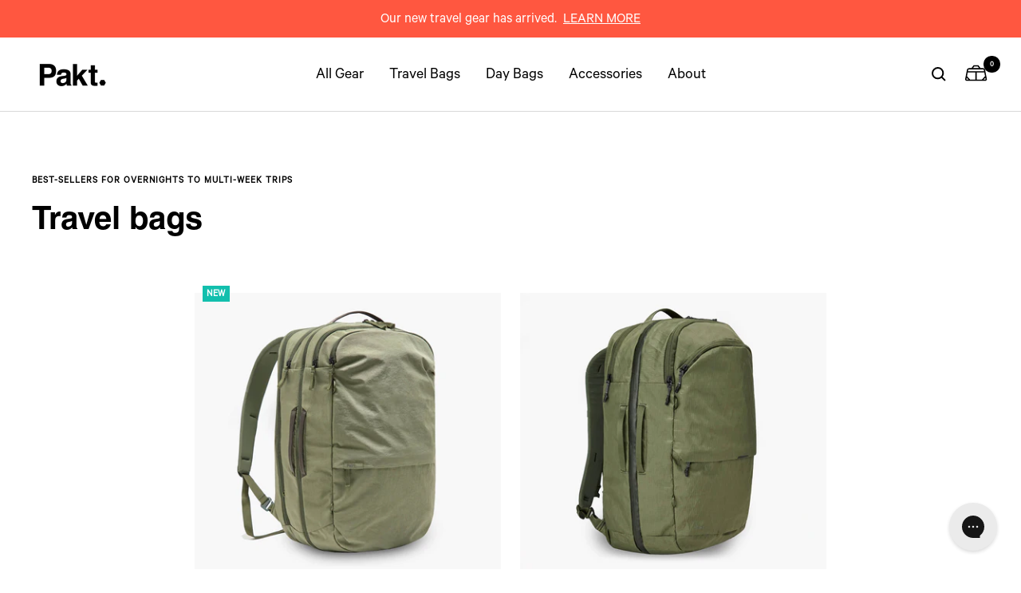

--- FILE ---
content_type: text/html; charset=utf-8
request_url: https://paktbags.com/collections/all-products
body_size: 55546
content:
<!doctype html><html class="no-js" lang="en" dir="ltr">
  <head>
<link rel='preconnect dns-prefetch' href='https://api.config-security.com/' crossorigin />
<link rel='preconnect dns-prefetch' href='https://conf.config-security.com/' crossorigin />
<link rel='preconnect dns-prefetch' href='https://whale.camera/' crossorigin />

<!-- Start VWO Async SmartCode -->
<link rel="preconnect" href="https://dev.visualwebsiteoptimizer.com" />
<script type='text/javascript' id='vwoCode'>
window._vwo_code || (function() {
var account_id=910871,
version=2.1,
settings_tolerance=2000,
hide_element='body',
hide_element_style = 'opacity:0 !important;filter:alpha(opacity=0) !important;background:none !important',
/* DO NOT EDIT BELOW THIS LINE */
f=false,w=window,d=document,v=d.querySelector('#vwoCode'),cK='_vwo_'+account_id+'_settings',cc={};try{var c=JSON.parse(localStorage.getItem('_vwo_'+account_id+'_config'));cc=c&&typeof c==='object'?c:{}}catch(e){}var stT=cc.stT==='session'?w.sessionStorage:w.localStorage;code={use_existing_jquery:function(){return typeof use_existing_jquery!=='undefined'?use_existing_jquery:undefined},library_tolerance:function(){return typeof library_tolerance!=='undefined'?library_tolerance:undefined},settings_tolerance:function(){return cc.sT||settings_tolerance},hide_element_style:function(){return'{'+(cc.hES||hide_element_style)+'}'},hide_element:function(){if(performance.getEntriesByName('first-contentful-paint')[0]){return''}return typeof cc.hE==='string'?cc.hE:hide_element},getVersion:function(){return version},finish:function(e){if(!f){f=true;var t=d.getElementById('_vis_opt_path_hides');if(t)t.parentNode.removeChild(t);if(e)(new Image).src='https://dev.visualwebsiteoptimizer.com/ee.gif?a='+account_id+e}},finished:function(){return f},addScript:function(e){var t=d.createElement('script');t.type='text/javascript';if(e.src){t.src=e.src}else{t.text=e.text}d.getElementsByTagName('head')[0].appendChild(t)},load:function(e,t){var i=this.getSettings(),n=d.createElement('script'),r=this;t=t||{};if(i){n.textContent=i;d.getElementsByTagName('head')[0].appendChild(n);if(!w.VWO||VWO.caE){stT.removeItem(cK);r.load(e)}}else{var o=new XMLHttpRequest;o.open('GET',e,true);o.withCredentials=!t.dSC;o.responseType=t.responseType||'text';o.onload=function(){if(t.onloadCb){return t.onloadCb(o,e)}if(o.status===200){_vwo_code.addScript({text:o.responseText})}else{_vwo_code.finish('&e=loading_failure:'+e)}};o.onerror=function(){if(t.onerrorCb){return t.onerrorCb(e)}_vwo_code.finish('&e=loading_failure:'+e)};o.send()}},getSettings:function(){try{var e=stT.getItem(cK);if(!e){return}e=JSON.parse(e);if(Date.now()>e.e){stT.removeItem(cK);return}return e.s}catch(e){return}},init:function(){if(d.URL.indexOf('__vwo_disable__')>-1)return;var e=this.settings_tolerance();w._vwo_settings_timer=setTimeout(function(){_vwo_code.finish();stT.removeItem(cK)},e);var t;if(this.hide_element()!=='body'){t=d.createElement('style');var i=this.hide_element(),n=i?i+this.hide_element_style():'',r=d.getElementsByTagName('head')[0];t.setAttribute('id','_vis_opt_path_hides');v&&t.setAttribute('nonce',v.nonce);t.setAttribute('type','text/css');if(t.styleSheet)t.styleSheet.cssText=n;else t.appendChild(d.createTextNode(n));r.appendChild(t)}else{t=d.getElementsByTagName('head')[0];var n=d.createElement('div');n.style.cssText='z-index: 2147483647 !important;position: fixed !important;left: 0 !important;top: 0 !important;width: 100% !important;height: 100% !important;background: white !important;';n.setAttribute('id','_vis_opt_path_hides');n.classList.add('_vis_hide_layer');t.parentNode.insertBefore(n,t.nextSibling)}var o='https://dev.visualwebsiteoptimizer.com/j.php?a='+account_id+'&u='+encodeURIComponent(d.URL)+'&vn='+version;if(w.location.search.indexOf('_vwo_xhr')!==-1){this.addScript({src:o})}else{this.load(o+'&x=true')}}};w._vwo_code=code;code.init();})();
</script>
<!-- End VWO Async SmartCode -->
    
<script>
/* >> TriplePixel :: start*/
window.TriplePixelData={TripleName:"pakt-inc.myshopify.com",ver:"2.11",plat:"SHOPIFY",isHeadless:false},function(W,H,A,L,E,_,B,N){function O(U,T,P,H,R){void 0===R&&(R=!1),H=new XMLHttpRequest,P?(H.open("POST",U,!0),H.setRequestHeader("Content-Type","application/json")):H.open("GET",U,!0),H.send(JSON.stringify(P||{})),H.onreadystatechange=function(){4===H.readyState&&200===H.status?(R=H.responseText,U.includes(".txt")?eval(R):P||(N[B]=R)):(299<H.status||H.status<200)&&T&&!R&&(R=!0,O(U,T-1,P))}}if(N=window,!N[H+"sn"]){N[H+"sn"]=1,L=function(){return Date.now().toString(36)+"_"+Math.random().toString(36)};try{A.setItem(H,1+(0|A.getItem(H)||0)),(E=JSON.parse(A.getItem(H+"U")||"[]")).push({u:location.href,r:document.referrer,t:Date.now(),id:L()}),A.setItem(H+"U",JSON.stringify(E))}catch(e){}var i,m,p;A.getItem('"!nC`')||(_=A,A=N,A[H]||(E=A[H]=function(t,e,a){return void 0===a&&(a=[]),"State"==t?E.s:(W=L(),(E._q=E._q||[]).push([W,t,e].concat(a)),W)},E.s="Installed",E._q=[],E.ch=W,B="configSecurityConfModel",N[B]=1,O("https://conf.config-security.com/model",5),i=L(),m=A[atob("c2NyZWVu")],_.setItem("di_pmt_wt",i),p={id:i,action:"profile",avatar:_.getItem("auth-security_rand_salt_"),time:m[atob("d2lkdGg=")]+":"+m[atob("aGVpZ2h0")],host:A.TriplePixelData.TripleName,plat:A.TriplePixelData.plat,url:window.location.href,ref:document.referrer,ver:A.TriplePixelData.ver},O("https://api.config-security.com/event",5,p),O("https://whale.camera/live/dot.txt",5)))}}("","TriplePixel",localStorage);
/* << TriplePixel :: end*/
</script>

<!-- Google Tag Manager -->
<script>(function(w,d,s,l,i){w[l]=w[l]||[];w[l].push({'gtm.start':
new Date().getTime(),event:'gtm.js'});var f=d.getElementsByTagName(s)[0],
j=d.createElement(s),dl=l!='dataLayer'?'&l='+l:'';j.async=true;j.src=
'https://www.googletagmanager.com/gtm.js?id='+i+dl;f.parentNode.insertBefore(j,f);
})(window,document,'script','dataLayer','GTM-MLBBK6N');</script>
<!-- End Google Tag Manager -->

    <!-- Twitter conversion tracking base code  -->
<script>
!function(e,t,n,s,u,a){e.twq||(s=e.twq=function(){s.exe?s.exe.apply(s,arguments):s.queue.push(arguments);
},s.version='1.1',s.queue=[],u=t.createElement(n),u.async=!0,u.src='https://static.ads-twitter.com/uwt.js',
a=t.getElementsByTagName(n)[0],a.parentNode.insertBefore(u,a))}(window,document,'script');
twq('config','on5d7');
</script>
<!-- End Twitter conversion tracking base code -->

   
    
<script src="https://www.googleoptimize.com/optimize.js?id=OPT-KLBZ4J8"></script>

    <meta name="google-site-verification" content="_gPu5BjyXjgVjbAwI-D-8HWGFW-5jEk64JW6l12gUCs" />
    <meta charset="utf-8">
    <meta name="viewport" content="width=device-width, initial-scale=1.0, height=device-height, minimum-scale=1.0, maximum-scale=1.0">
    <meta name="theme-color" content="#ffffff">

    <title>All Products</title><meta name="description" content="View all products Pakt has to offer, including The Pakt One travel duffel, The Pakt Travel Backpack, The Pakt Coffee Kit, and essential travel accessories."><link rel="canonical" href="https://paktbags.com/collections/all-products"><link rel="shortcut icon" href="//paktbags.com/cdn/shop/files/pakt_favicon_96x96.png?v=1644964206" type="image/png"><link rel="preconnect" href="https://cdn.shopify.com">
    <link rel="dns-prefetch" href="https://productreviews.shopifycdn.com">
    <link rel="dns-prefetch" href="https://www.google-analytics.com"><link rel="preload" as="style" href="//paktbags.com/cdn/shop/t/154/assets/theme.min.css?v=137287321296197353221765987421">
    <link rel="preload" as="script" href="//paktbags.com/cdn/shop/t/154/assets/vendor.min.js?v=5947593914101336481765987421">
    <!-- <link rel="preload" as="script" href="//paktbags.com/cdn/shop/t/154/assets/theme.min.js?v=81820202669156828601765987421"> -->
    <link rel="preload" as="script" href="//paktbags.com/cdn/shop/t/154/assets/theme.js?v=114372045962015622761765987421"><meta property="og:type" content="website">
  <meta property="og:title" content="All Products"><meta property="og:image" content="http://paktbags.com/cdn/shop/files/Pakt-Share-Image.png?v=1759804890">
  <meta property="og:image:secure_url" content="https://paktbags.com/cdn/shop/files/Pakt-Share-Image.png?v=1759804890">
  <meta property="og:image:width" content="1200">
  <meta property="og:image:height" content="628"><meta property="og:description" content="View all products Pakt has to offer, including The Pakt One travel duffel, The Pakt Travel Backpack, The Pakt Coffee Kit, and essential travel accessories."><meta property="og:url" content="https://paktbags.com/collections/all-products">
<meta property="og:site_name" content="Pakt"><meta name="twitter:card" content="summary"><meta name="twitter:title" content="All Products">
  <meta name="twitter:description" content=""><meta name="twitter:image" content="https://paktbags.com/cdn/shop/files/Pakt-Share-Image_1200x1200_crop_center.png?v=1759804890">
  <meta name="twitter:image:alt" content="">
    


  <script type="application/ld+json">
  {
    "@context": "https://schema.org",
    "@type": "BreadcrumbList",
  "itemListElement": [{
      "@type": "ListItem",
      "position": 1,
      "name": "Home",
      "item": "https://paktbags.com"
    },{
          "@type": "ListItem",
          "position": 2,
          "name": "All Products",
          "item": "https://paktbags.com/collections/all-products"
        }]
  }
  </script>

    <style>
  /* Typography (heading) */
  

/* Typography (body) */
  



:root {--heading-color: 0, 0, 0;
    --text-color: 0, 0, 0;
    --background: 255, 255, 255;
    --secondary-background: 245, 245, 245;
    --border-color: 217, 217, 217;
    --border-color-darker: 153, 153, 153;
    --success-color: 46, 158, 123;
    --success-background: 213, 236, 229;
    --error-color: 255, 87, 64;
    --error-background: 255, 243, 242;
    --primary-button-background: 255, 87, 64;
    --primary-button-text-color: 255, 255, 255;
    --secondary-button-background: 0, 0, 0;
    --secondary-button-text-color: 255, 255, 255;
    --product-star-rating: 255, 87, 64;
    --product-on-sale-accent: 18, 191, 173;
    --product-sold-out-accent: 255, 87, 64;
    --product-custom-label-background: 18, 191, 173;
    --product-custom-label-text-color: 255, 255, 255;
    --product-custom-label-2-background: 0, 0, 0;
    --product-custom-label-2-text-color: 255, 255, 255;
    --product-low-stock-text-color: 222, 42, 42;
    --product-in-stock-text-color: 46, 158, 123;
    --loading-bar-background: 0, 0, 0;

    /* We duplicate some "base" colors as root colors, which is useful to use on drawer elements or popover without. Those should not be overridden to avoid issues */
    --root-heading-color: 0, 0, 0;
    --root-text-color: 0, 0, 0;
    --root-background: 255, 255, 255;
    --root-border-color: 217, 217, 217;
    --root-primary-button-background: 255, 87, 64;
    --root-primary-button-text-color: 255, 255, 255;

    --base-font-size: 20px;
    --heading-font-family: 'HelveticaLTStd-Bold', Helvetica, Arial, sans-serif;
    --heading-font-weight: 700;
    --heading-font-style: normal;
    --heading-text-transform: normal;
    --text-font-family: 'Calibre-Regular', "system_ui", -apple-system, 'Segoe UI', Roboto, 'Helvetica Neue', 'Noto Sans', 'Liberation Sans', Arial, sans-serif, 'Apple Color Emoji', 'Segoe UI Emoji', 'Segoe UI Symbol', 'Noto Color Emoji';
    --text-font-weight: 400;
    --text-font-style: normal;
    --text-font-bold-weight: 700;

    /* Typography (font size) */
    --heading-xxsmall-font-size: 12px;
    --heading-xsmall-font-size: 12px;
    --heading-small-font-size: 12px;
    --heading-large-font-size: 32px;
    --heading-h1-font-size: 32px;
    --heading-h2-font-size: 28px;
    --heading-h3-font-size: 26px;
    --heading-h4-font-size: 22px;
    --heading-h5-font-size: 18px;
    --heading-h6-font-size: 16px;

    /* Control the look and feel of the theme by changing radius of various elements */
    --button-border-radius: 0px;
    --block-border-radius: 0px;
    --block-border-radius-reduced: 0px;
    --color-swatch-border-radius: 100%;

    /* Button size */
    --button-height: 48px;
    --button-small-height: 40px;

    /* Form related */
    --form-input-field-height: 48px;
    --form-input-gap: 16px;
    --form-submit-margin: 24px;

    /* Product listing related variables */
    --product-list-block-spacing: 32px;

    /* Video related */
    --play-button-background: 255, 255, 255;
    --play-button-arrow: 0, 0, 0;

    /* RTL support */
    --transform-logical-flip: 1;
    --transform-origin-start: left;
    --transform-origin-end: right;

    /* Other */
    --zoom-cursor-svg-url: url(//paktbags.com/cdn/shop/t/154/assets/zoom-cursor.svg?v=160957727165764838921765987421);
    --arrow-right-svg-url: url(//paktbags.com/cdn/shop/t/154/assets/arrow-right.svg?v=70871338000329279091765987421);
    --arrow-left-svg-url: url(//paktbags.com/cdn/shop/t/154/assets/arrow-left.svg?v=176537643540911574551765987421);

    /* Some useful variables that we can reuse in our CSS. Some explanation are needed for some of them:
       - container-max-width-minus-gutters: represents the container max width without the edge gutters
       - container-outer-width: considering the screen width, represent all the space outside the container
       - container-outer-margin: same as container-outer-width but get set to 0 inside a container
       - container-inner-width: the effective space inside the container (minus gutters)
       - grid-column-width: represents the width of a single column of the grid
       - vertical-breather: this is a variable that defines the global "spacing" between sections, and inside the section
                            to create some "breath" and minimum spacing
     */
    --container-max-width: 1600px;
    --container-gutter: 24px;
    --container-max-width-minus-gutters: calc(var(--container-max-width) - (var(--container-gutter)) * 2);
    --container-outer-width: max(calc((100vw - var(--container-max-width-minus-gutters)) / 2), var(--container-gutter));
    --container-outer-margin: var(--container-outer-width);
    --container-inner-width: calc(100vw - var(--container-outer-width) * 2);

    --grid-column-count: 10;
    --grid-gap: 24px;
    --grid-column-width: calc((100vw - var(--container-outer-width) * 2 - var(--grid-gap) * (var(--grid-column-count) - 1)) / var(--grid-column-count));

    --vertical-breather: 48px;
    --vertical-breather-tight: 48px;

    /* Shopify related variables */
    --payment-terms-background-color: #ffffff;
  }

  @media screen and (min-width: 741px) {
    :root {
      --container-gutter: 40px;
      --grid-column-count: 20;
      --vertical-breather: 64px;
      --vertical-breather-tight: 64px;

      /* Typography (font size) */
      --heading-xsmall-font-size: 11px;
      --heading-small-font-size: 12px;
      --heading-large-font-size: 48px;
      --heading-h1-font-size: 48px;
      --heading-h2-font-size: 36px;
      --heading-h3-font-size: 30px;
      --heading-h4-font-size: 22px;
      --heading-h5-font-size: 18px;
      --heading-h6-font-size: 16px;

      /* Form related */
      --form-input-field-height: 52px;
      --form-submit-margin: 32px;

      /* Button size */
      --button-height: 52px;
      --button-small-height: 44px;
    }
  }

  @media screen and (min-width: 1200px) {
    :root {
      --vertical-breather: 80px;
      --vertical-breather-tight: 64px;
      --product-list-block-spacing: 48px;

      /* Typography */
      --heading-large-font-size: 58px;
      --heading-h1-font-size: 40px;
      --heading-h2-font-size: 40px;
      --heading-h3-font-size: 32px;
      --heading-h4-font-size: 26px;
      --heading-h5-font-size: 22px;
      --heading-h6-font-size: 16px;
    }
  }

  @media screen and (min-width: 1600px) {
    :root {
      --vertical-breather: 90px;
      --vertical-breather-tight: 64px;
    }
  }
</style>

    <script>
  // This allows to expose several variables to the global scope, to be used in scripts
  window.themeVariables = {
    settings: {
      direction: "ltr",
      pageType: "collection",
      cartCount: 0,
      moneyFormat: "${{amount}}",
      moneyWithCurrencyFormat: "${{amount}} USD",
      showVendor: false,
      discountMode: "saving",
      currencyCodeEnabled: false,
      searchMode: "product,article,page,collection",
      searchUnavailableProducts: "last",
      cartType: "drawer",
      cartCurrency: "USD",
      mobileZoomFactor: 2.5
    },

    routes: {
      host: "paktbags.com",
      rootUrl: "\/",
      rootUrlWithoutSlash: '',
      cartUrl: "\/cart",
      cartAddUrl: "\/cart\/add",
      cartChangeUrl: "\/cart\/change",
      searchUrl: "\/search",
      predictiveSearchUrl: "\/search\/suggest",
      productRecommendationsUrl: "\/recommendations\/products"
    },

    strings: {
      accessibilityDelete: "Delete",
      accessibilityClose: "Close",
      collectionSoldOut: "Sold out",
      collectionComingSoon: "Coming soon",
      collectionDiscount: "Save @savings@",
      productSalePrice: "Sale price",
      productRegularPrice: "Regular price",
      productFormUnavailable: "Unavailable",
      productFormSoldOut: "Sold out",
      productFormComingSoon: "Coming soon",
      productFormPreOrder: "Pre-order",
      productFormAddToCart: "Add to cart",
      searchNoResults: "No results could be found.",
      searchNewSearch: "New search",
      searchProducts: "Products",
      searchArticles: "Journal",
      searchPages: "Pages",
      searchCollections: "Collections",
      cartViewCart: "View cart",
      cartItemAdded: "Item added to your cart!",
      cartItemAddedShort: "Added to your cart!",
      cartAddOrderNote: "Add order note",
      cartEditOrderNote: "Edit order note",
      shippingEstimatorNoResults: "Sorry, we do not ship to your address.",
      shippingEstimatorOneResult: "There is one shipping rate for your address:",
      shippingEstimatorMultipleResults: "There are several shipping rates for your address:",
      shippingEstimatorError: "One or more error occurred while retrieving shipping rates:"
    },

    libs: {
      flickity: "\/\/paktbags.com\/cdn\/shop\/t\/154\/assets\/flickity.js?v=176646718982628074891765987421",
      photoswipe: "\/\/paktbags.com\/cdn\/shop\/t\/154\/assets\/photoswipe.js?v=45811110572153513461765987421",
      qrCode: "\/\/paktbags.com\/cdn\/shopifycloud\/storefront\/assets\/themes_support\/vendor\/qrcode-3f2b403b.js"
    },

    breakpoints: {
      phone: 'screen and (max-width: 740px)',
      tablet: 'screen and (min-width: 741px) and (max-width: 999px)',
      tabletAndUp: 'screen and (min-width: 741px)',
      pocket: 'screen and (max-width: 999px)',
      lap: 'screen and (min-width: 1000px) and (max-width: 1199px)',
      lapAndUp: 'screen and (min-width: 1000px)',
      desktop: 'screen and (min-width: 1200px)',
      wide: 'screen and (min-width: 1400px)'
    }
  };

  if ('noModule' in HTMLScriptElement.prototype) {
    // Old browsers (like IE) that does not support module will be considered as if not executing JS at all
    document.documentElement.className = document.documentElement.className.replace('no-js', 'js');

    requestAnimationFrame(() => {
      const viewportHeight = (window.visualViewport ? window.visualViewport.height : document.documentElement.clientHeight);
      document.documentElement.style.setProperty('--window-height',viewportHeight + 'px');
    });
  }</script>


    <link rel="stylesheet" href="//paktbags.com/cdn/shop/t/154/assets/theme.min.css?v=137287321296197353221765987421">

    <script src="//paktbags.com/cdn/shop/t/154/assets/vendor.min.js?v=5947593914101336481765987421" defer></script>
    <script src="//paktbags.com/cdn/shop/t/154/assets/theme.min.js?v=81820202669156828601765987421" defer></script>
    <script src="//paktbags.com/cdn/shop/t/154/assets/custom.js?v=115914746911643441101765987421" defer></script>
    
<link href="//paktbags.com/cdn/shop/t/154/assets/custom.css?v=22847361577253351681765987421" rel="stylesheet" type="text/css" media="all" />

    

    

<script>window.performance && window.performance.mark && window.performance.mark('shopify.content_for_header.start');</script><meta name="google-site-verification" content="0oD3X6g51B5Zyholpb1Y1MRpGo8P-W8-dBFe8ReE4N8">
<meta name="google-site-verification" content="p2gar_LCwHrMvnBf_O2M9EeFq3zOOl2Ujc2h9Fv9YT8">
<meta name="google-site-verification" content="qjl5sbQFQSVpnPOInQhl2qD1q52SqdE-ZMw3yp2SMrQ">
<meta name="google-site-verification" content="79zwaiehXCZ1JvBd-2qffB1ZrmDQt5Rn7R7Mzfi-ln4">
<meta name="google-site-verification" content="_lWqA7mwWA7W5pSiu0TTSGk_Dis1e17j6DmwrEa4lwM">
<meta id="shopify-digital-wallet" name="shopify-digital-wallet" content="/1268744281/digital_wallets/dialog">
<meta name="shopify-checkout-api-token" content="2409955730f3033cfe11d9caf3c88d95">
<meta id="in-context-paypal-metadata" data-shop-id="1268744281" data-venmo-supported="false" data-environment="production" data-locale="en_US" data-paypal-v4="true" data-currency="USD">
<link rel="alternate" type="application/atom+xml" title="Feed" href="/collections/all-products.atom" />
<link rel="next" href="/collections/all-products?page=2">
<link rel="alternate" type="application/json+oembed" href="https://paktbags.com/collections/all-products.oembed">
<script async="async" src="/checkouts/internal/preloads.js?locale=en-US"></script>
<link rel="preconnect" href="https://shop.app" crossorigin="anonymous">
<script async="async" src="https://shop.app/checkouts/internal/preloads.js?locale=en-US&shop_id=1268744281" crossorigin="anonymous"></script>
<script id="apple-pay-shop-capabilities" type="application/json">{"shopId":1268744281,"countryCode":"US","currencyCode":"USD","merchantCapabilities":["supports3DS"],"merchantId":"gid:\/\/shopify\/Shop\/1268744281","merchantName":"Pakt","requiredBillingContactFields":["postalAddress","email","phone"],"requiredShippingContactFields":["postalAddress","email","phone"],"shippingType":"shipping","supportedNetworks":["visa","masterCard","amex","discover","elo","jcb"],"total":{"type":"pending","label":"Pakt","amount":"1.00"},"shopifyPaymentsEnabled":true,"supportsSubscriptions":true}</script>
<script id="shopify-features" type="application/json">{"accessToken":"2409955730f3033cfe11d9caf3c88d95","betas":["rich-media-storefront-analytics"],"domain":"paktbags.com","predictiveSearch":true,"shopId":1268744281,"locale":"en"}</script>
<script>var Shopify = Shopify || {};
Shopify.shop = "pakt-inc.myshopify.com";
Shopify.locale = "en";
Shopify.currency = {"active":"USD","rate":"1.0"};
Shopify.country = "US";
Shopify.theme = {"name":"12.17 Nav Update (Copy of 12.15 \/ SE)","id":155847033070,"schema_name":"Focal","schema_version":"8.7.6","theme_store_id":null,"role":"main"};
Shopify.theme.handle = "null";
Shopify.theme.style = {"id":null,"handle":null};
Shopify.cdnHost = "paktbags.com/cdn";
Shopify.routes = Shopify.routes || {};
Shopify.routes.root = "/";</script>
<script type="module">!function(o){(o.Shopify=o.Shopify||{}).modules=!0}(window);</script>
<script>!function(o){function n(){var o=[];function n(){o.push(Array.prototype.slice.apply(arguments))}return n.q=o,n}var t=o.Shopify=o.Shopify||{};t.loadFeatures=n(),t.autoloadFeatures=n()}(window);</script>
<script>
  window.ShopifyPay = window.ShopifyPay || {};
  window.ShopifyPay.apiHost = "shop.app\/pay";
  window.ShopifyPay.redirectState = null;
</script>
<script id="shop-js-analytics" type="application/json">{"pageType":"collection"}</script>
<script defer="defer" async type="module" src="//paktbags.com/cdn/shopifycloud/shop-js/modules/v2/client.init-shop-cart-sync_BN7fPSNr.en.esm.js"></script>
<script defer="defer" async type="module" src="//paktbags.com/cdn/shopifycloud/shop-js/modules/v2/chunk.common_Cbph3Kss.esm.js"></script>
<script defer="defer" async type="module" src="//paktbags.com/cdn/shopifycloud/shop-js/modules/v2/chunk.modal_DKumMAJ1.esm.js"></script>
<script type="module">
  await import("//paktbags.com/cdn/shopifycloud/shop-js/modules/v2/client.init-shop-cart-sync_BN7fPSNr.en.esm.js");
await import("//paktbags.com/cdn/shopifycloud/shop-js/modules/v2/chunk.common_Cbph3Kss.esm.js");
await import("//paktbags.com/cdn/shopifycloud/shop-js/modules/v2/chunk.modal_DKumMAJ1.esm.js");

  window.Shopify.SignInWithShop?.initShopCartSync?.({"fedCMEnabled":true,"windoidEnabled":true});

</script>
<script>
  window.Shopify = window.Shopify || {};
  if (!window.Shopify.featureAssets) window.Shopify.featureAssets = {};
  window.Shopify.featureAssets['shop-js'] = {"shop-cart-sync":["modules/v2/client.shop-cart-sync_CJVUk8Jm.en.esm.js","modules/v2/chunk.common_Cbph3Kss.esm.js","modules/v2/chunk.modal_DKumMAJ1.esm.js"],"init-fed-cm":["modules/v2/client.init-fed-cm_7Fvt41F4.en.esm.js","modules/v2/chunk.common_Cbph3Kss.esm.js","modules/v2/chunk.modal_DKumMAJ1.esm.js"],"init-shop-email-lookup-coordinator":["modules/v2/client.init-shop-email-lookup-coordinator_Cc088_bR.en.esm.js","modules/v2/chunk.common_Cbph3Kss.esm.js","modules/v2/chunk.modal_DKumMAJ1.esm.js"],"init-windoid":["modules/v2/client.init-windoid_hPopwJRj.en.esm.js","modules/v2/chunk.common_Cbph3Kss.esm.js","modules/v2/chunk.modal_DKumMAJ1.esm.js"],"shop-button":["modules/v2/client.shop-button_B0jaPSNF.en.esm.js","modules/v2/chunk.common_Cbph3Kss.esm.js","modules/v2/chunk.modal_DKumMAJ1.esm.js"],"shop-cash-offers":["modules/v2/client.shop-cash-offers_DPIskqss.en.esm.js","modules/v2/chunk.common_Cbph3Kss.esm.js","modules/v2/chunk.modal_DKumMAJ1.esm.js"],"shop-toast-manager":["modules/v2/client.shop-toast-manager_CK7RT69O.en.esm.js","modules/v2/chunk.common_Cbph3Kss.esm.js","modules/v2/chunk.modal_DKumMAJ1.esm.js"],"init-shop-cart-sync":["modules/v2/client.init-shop-cart-sync_BN7fPSNr.en.esm.js","modules/v2/chunk.common_Cbph3Kss.esm.js","modules/v2/chunk.modal_DKumMAJ1.esm.js"],"init-customer-accounts-sign-up":["modules/v2/client.init-customer-accounts-sign-up_CfPf4CXf.en.esm.js","modules/v2/client.shop-login-button_DeIztwXF.en.esm.js","modules/v2/chunk.common_Cbph3Kss.esm.js","modules/v2/chunk.modal_DKumMAJ1.esm.js"],"pay-button":["modules/v2/client.pay-button_CgIwFSYN.en.esm.js","modules/v2/chunk.common_Cbph3Kss.esm.js","modules/v2/chunk.modal_DKumMAJ1.esm.js"],"init-customer-accounts":["modules/v2/client.init-customer-accounts_DQ3x16JI.en.esm.js","modules/v2/client.shop-login-button_DeIztwXF.en.esm.js","modules/v2/chunk.common_Cbph3Kss.esm.js","modules/v2/chunk.modal_DKumMAJ1.esm.js"],"avatar":["modules/v2/client.avatar_BTnouDA3.en.esm.js"],"init-shop-for-new-customer-accounts":["modules/v2/client.init-shop-for-new-customer-accounts_CsZy_esa.en.esm.js","modules/v2/client.shop-login-button_DeIztwXF.en.esm.js","modules/v2/chunk.common_Cbph3Kss.esm.js","modules/v2/chunk.modal_DKumMAJ1.esm.js"],"shop-follow-button":["modules/v2/client.shop-follow-button_BRMJjgGd.en.esm.js","modules/v2/chunk.common_Cbph3Kss.esm.js","modules/v2/chunk.modal_DKumMAJ1.esm.js"],"checkout-modal":["modules/v2/client.checkout-modal_B9Drz_yf.en.esm.js","modules/v2/chunk.common_Cbph3Kss.esm.js","modules/v2/chunk.modal_DKumMAJ1.esm.js"],"shop-login-button":["modules/v2/client.shop-login-button_DeIztwXF.en.esm.js","modules/v2/chunk.common_Cbph3Kss.esm.js","modules/v2/chunk.modal_DKumMAJ1.esm.js"],"lead-capture":["modules/v2/client.lead-capture_DXYzFM3R.en.esm.js","modules/v2/chunk.common_Cbph3Kss.esm.js","modules/v2/chunk.modal_DKumMAJ1.esm.js"],"shop-login":["modules/v2/client.shop-login_CA5pJqmO.en.esm.js","modules/v2/chunk.common_Cbph3Kss.esm.js","modules/v2/chunk.modal_DKumMAJ1.esm.js"],"payment-terms":["modules/v2/client.payment-terms_BxzfvcZJ.en.esm.js","modules/v2/chunk.common_Cbph3Kss.esm.js","modules/v2/chunk.modal_DKumMAJ1.esm.js"]};
</script>
<script>(function() {
  var isLoaded = false;
  function asyncLoad() {
    if (isLoaded) return;
    isLoaded = true;
    var urls = ["https:\/\/config.gorgias.chat\/bundle-loader\/01GYCCB3M3VW8CKBPFSDPNGMDB?source=shopify1click\u0026shop=pakt-inc.myshopify.com","https:\/\/cdn-loyalty.yotpo.com\/loader\/FBQdPxlFzufNDOc347Tq6Q.js?shop=pakt-inc.myshopify.com","https:\/\/storage.nfcube.com\/instafeed-42ca0aa95cd78db3f9cf9c3e2286057b.js?shop=pakt-inc.myshopify.com","https:\/\/dr4qe3ddw9y32.cloudfront.net\/awin-shopify-integration-code.js?aid=77290\u0026v=shopifyApp_5.2.5\u0026ts=1768512857854\u0026shop=pakt-inc.myshopify.com","https:\/\/public.9gtb.com\/loader.js?g_cvt_id=70ead7e2-c7b8-47c0-a6fc-4f8cf4fcedb4\u0026shop=pakt-inc.myshopify.com"];
    for (var i = 0; i < urls.length; i++) {
      var s = document.createElement('script');
      s.type = 'text/javascript';
      s.async = true;
      s.src = urls[i];
      var x = document.getElementsByTagName('script')[0];
      x.parentNode.insertBefore(s, x);
    }
  };
  if(window.attachEvent) {
    window.attachEvent('onload', asyncLoad);
  } else {
    window.addEventListener('load', asyncLoad, false);
  }
})();</script>
<script id="__st">var __st={"a":1268744281,"offset":-18000,"reqid":"b1b30f7b-11c6-48dc-8652-b5b058a15b20-1769753585","pageurl":"paktbags.com\/collections\/all-products","u":"5eda7b5de654","p":"collection","rtyp":"collection","rid":165712298124};</script>
<script>window.ShopifyPaypalV4VisibilityTracking = true;</script>
<script id="captcha-bootstrap">!function(){'use strict';const t='contact',e='account',n='new_comment',o=[[t,t],['blogs',n],['comments',n],[t,'customer']],c=[[e,'customer_login'],[e,'guest_login'],[e,'recover_customer_password'],[e,'create_customer']],r=t=>t.map((([t,e])=>`form[action*='/${t}']:not([data-nocaptcha='true']) input[name='form_type'][value='${e}']`)).join(','),a=t=>()=>t?[...document.querySelectorAll(t)].map((t=>t.form)):[];function s(){const t=[...o],e=r(t);return a(e)}const i='password',u='form_key',d=['recaptcha-v3-token','g-recaptcha-response','h-captcha-response',i],f=()=>{try{return window.sessionStorage}catch{return}},m='__shopify_v',_=t=>t.elements[u];function p(t,e,n=!1){try{const o=window.sessionStorage,c=JSON.parse(o.getItem(e)),{data:r}=function(t){const{data:e,action:n}=t;return t[m]||n?{data:e,action:n}:{data:t,action:n}}(c);for(const[e,n]of Object.entries(r))t.elements[e]&&(t.elements[e].value=n);n&&o.removeItem(e)}catch(o){console.error('form repopulation failed',{error:o})}}const l='form_type',E='cptcha';function T(t){t.dataset[E]=!0}const w=window,h=w.document,L='Shopify',v='ce_forms',y='captcha';let A=!1;((t,e)=>{const n=(g='f06e6c50-85a8-45c8-87d0-21a2b65856fe',I='https://cdn.shopify.com/shopifycloud/storefront-forms-hcaptcha/ce_storefront_forms_captcha_hcaptcha.v1.5.2.iife.js',D={infoText:'Protected by hCaptcha',privacyText:'Privacy',termsText:'Terms'},(t,e,n)=>{const o=w[L][v],c=o.bindForm;if(c)return c(t,g,e,D).then(n);var r;o.q.push([[t,g,e,D],n]),r=I,A||(h.body.append(Object.assign(h.createElement('script'),{id:'captcha-provider',async:!0,src:r})),A=!0)});var g,I,D;w[L]=w[L]||{},w[L][v]=w[L][v]||{},w[L][v].q=[],w[L][y]=w[L][y]||{},w[L][y].protect=function(t,e){n(t,void 0,e),T(t)},Object.freeze(w[L][y]),function(t,e,n,w,h,L){const[v,y,A,g]=function(t,e,n){const i=e?o:[],u=t?c:[],d=[...i,...u],f=r(d),m=r(i),_=r(d.filter((([t,e])=>n.includes(e))));return[a(f),a(m),a(_),s()]}(w,h,L),I=t=>{const e=t.target;return e instanceof HTMLFormElement?e:e&&e.form},D=t=>v().includes(t);t.addEventListener('submit',(t=>{const e=I(t);if(!e)return;const n=D(e)&&!e.dataset.hcaptchaBound&&!e.dataset.recaptchaBound,o=_(e),c=g().includes(e)&&(!o||!o.value);(n||c)&&t.preventDefault(),c&&!n&&(function(t){try{if(!f())return;!function(t){const e=f();if(!e)return;const n=_(t);if(!n)return;const o=n.value;o&&e.removeItem(o)}(t);const e=Array.from(Array(32),(()=>Math.random().toString(36)[2])).join('');!function(t,e){_(t)||t.append(Object.assign(document.createElement('input'),{type:'hidden',name:u})),t.elements[u].value=e}(t,e),function(t,e){const n=f();if(!n)return;const o=[...t.querySelectorAll(`input[type='${i}']`)].map((({name:t})=>t)),c=[...d,...o],r={};for(const[a,s]of new FormData(t).entries())c.includes(a)||(r[a]=s);n.setItem(e,JSON.stringify({[m]:1,action:t.action,data:r}))}(t,e)}catch(e){console.error('failed to persist form',e)}}(e),e.submit())}));const S=(t,e)=>{t&&!t.dataset[E]&&(n(t,e.some((e=>e===t))),T(t))};for(const o of['focusin','change'])t.addEventListener(o,(t=>{const e=I(t);D(e)&&S(e,y())}));const B=e.get('form_key'),M=e.get(l),P=B&&M;t.addEventListener('DOMContentLoaded',(()=>{const t=y();if(P)for(const e of t)e.elements[l].value===M&&p(e,B);[...new Set([...A(),...v().filter((t=>'true'===t.dataset.shopifyCaptcha))])].forEach((e=>S(e,t)))}))}(h,new URLSearchParams(w.location.search),n,t,e,['guest_login'])})(!0,!0)}();</script>
<script integrity="sha256-4kQ18oKyAcykRKYeNunJcIwy7WH5gtpwJnB7kiuLZ1E=" data-source-attribution="shopify.loadfeatures" defer="defer" src="//paktbags.com/cdn/shopifycloud/storefront/assets/storefront/load_feature-a0a9edcb.js" crossorigin="anonymous"></script>
<script crossorigin="anonymous" defer="defer" src="//paktbags.com/cdn/shopifycloud/storefront/assets/shopify_pay/storefront-65b4c6d7.js?v=20250812"></script>
<script data-source-attribution="shopify.dynamic_checkout.dynamic.init">var Shopify=Shopify||{};Shopify.PaymentButton=Shopify.PaymentButton||{isStorefrontPortableWallets:!0,init:function(){window.Shopify.PaymentButton.init=function(){};var t=document.createElement("script");t.src="https://paktbags.com/cdn/shopifycloud/portable-wallets/latest/portable-wallets.en.js",t.type="module",document.head.appendChild(t)}};
</script>
<script data-source-attribution="shopify.dynamic_checkout.buyer_consent">
  function portableWalletsHideBuyerConsent(e){var t=document.getElementById("shopify-buyer-consent"),n=document.getElementById("shopify-subscription-policy-button");t&&n&&(t.classList.add("hidden"),t.setAttribute("aria-hidden","true"),n.removeEventListener("click",e))}function portableWalletsShowBuyerConsent(e){var t=document.getElementById("shopify-buyer-consent"),n=document.getElementById("shopify-subscription-policy-button");t&&n&&(t.classList.remove("hidden"),t.removeAttribute("aria-hidden"),n.addEventListener("click",e))}window.Shopify?.PaymentButton&&(window.Shopify.PaymentButton.hideBuyerConsent=portableWalletsHideBuyerConsent,window.Shopify.PaymentButton.showBuyerConsent=portableWalletsShowBuyerConsent);
</script>
<script data-source-attribution="shopify.dynamic_checkout.cart.bootstrap">document.addEventListener("DOMContentLoaded",(function(){function t(){return document.querySelector("shopify-accelerated-checkout-cart, shopify-accelerated-checkout")}if(t())Shopify.PaymentButton.init();else{new MutationObserver((function(e,n){t()&&(Shopify.PaymentButton.init(),n.disconnect())})).observe(document.body,{childList:!0,subtree:!0})}}));
</script>
<link id="shopify-accelerated-checkout-styles" rel="stylesheet" media="screen" href="https://paktbags.com/cdn/shopifycloud/portable-wallets/latest/accelerated-checkout-backwards-compat.css" crossorigin="anonymous">
<style id="shopify-accelerated-checkout-cart">
        #shopify-buyer-consent {
  margin-top: 1em;
  display: inline-block;
  width: 100%;
}

#shopify-buyer-consent.hidden {
  display: none;
}

#shopify-subscription-policy-button {
  background: none;
  border: none;
  padding: 0;
  text-decoration: underline;
  font-size: inherit;
  cursor: pointer;
}

#shopify-subscription-policy-button::before {
  box-shadow: none;
}

      </style>

<script>window.performance && window.performance.mark && window.performance.mark('shopify.content_for_header.end');</script>

<!-- Yotpo Loyalty Widget Loader -->
<script src="https://cdn-widgetsrepository.yotpo.com/v1/loader/FBQdPxlFzufNDOc347Tq6Q" async></script>
<script src="https://www.dwin1.com/77290.js" type="text/javascript" defer="defer"></script>
 <style>
.modal-content {
    font-family: Calibre-Regular, -apple-system, "system-ui", "Segoe UI", Roboto, Ubuntu, "Helvetica Neue", sans-serif, "Apple Color Emoji", "Segoe UI Emoji", "Segoe UI Symbol" !important;
    text-align: center;
}
  </style>
  <link href="//paktbags.com/cdn/shop/t/154/assets/patrol-accessibility.css?v=812449540627485211765987421" rel="stylesheet" type="text/css" media="all" />
  <script>
  (async function () {
    window.Stylux = {
      queue: [],
      onScriptLoad: (fn) => {
        window.Stylux.queue.push(fn);
      },
    };

    (function loadStyluxSDK(src, onload) {
      const script = document.createElement("script");
      script.src = src;
      script.async = true;
      script.crossOrigin = "anonymous";
      script.onload = onload;
      document.head.appendChild(script);
    })("https://sdk.stylux.io/js-sdk.js", async () => {
      if (!self.Stylux) {
        return;
      }

      if (!self.Shopify || self.Shopify.country !== "US") {
        return;
      }

      await Stylux.setup({
        merchantId: "a244f06e-5793-42df-ae58-a1d07b6bdead",
        monitoring: true,

        apiKey:
          "STLX_7d9e84e8834beb6f0a6c80150b3b6f338120000341ca2a9aa031f691b2d3",

        getButtonOfferText(config) {
          return config.ctaText;
        },

        modal: {
          // any custom CSS styling (key-value pairs)
          buttonStyles: {},
        },

        plugins: {
          shopify: {
            addToCartSelector: '#AddToCart, #MainPaymentContainer, [type="submit"]',
            sectionsForCartRequests: ['mini-cart'],
            afterUpdateCartVersion: "V2",
            afterUpdateCart(updateCartRes) {
              if (!updateCartRes) {
                return;
              }

              const isCartPage = document.location.pathname.includes("cart");

              if (isCartPage) {
                window.location.reload();
              } else {
                document.documentElement.dispatchEvent(new CustomEvent("cart:refresh", {
                    bubbles: true,
                    detail: {
                        cart: updateCartRes.cart,
                        openMiniCart: true,
                        replacementDelay: 300
                    },
                }));
              }
            },
          },
        },
      });
    });
  })();
</script>
<style>
    .stylux-offer-container {
        width: 100%;
    }
    .stylux-offer-btn {
        width: 100%;
        transition: all ease-in-out .3s;
        background-color: #fff;
        color: #000;
        border: 2px solid #000000;
    }
    .stylux-offer-btn:hover {
        background-color: #000;
        color: #fff;
        border: 2px solid #000000;
    }
</style>
<script>
  Stylux.onScriptLoad(() => {
    async function showCartOffer() {
        await Stylux.waitForDOMElements();
        if (!document.querySelector('#stylux-cart-offer-container')) {
            return;
        }

        Stylux.offers.show({
            type: 'CART',
            elementClasses: ['stylux-cart-offer-container']
        });
    }

    const targetNode = document.getElementById('mini-cart');

    const config = {
        attributes: true,
        attributeFilter: ['open']
    };

    const callback = function(mutationsList, observer) {
        for(const mutation of mutationsList) {
            if (mutation.type === 'attributes' && mutation.attributeName === 'open') {
                if (targetNode.open === true) {
                    setTimeout(() => showCartOffer(), 1000)
                }
            }
        }
    };
    const observer = new MutationObserver(callback);

    if (targetNode) {
        observer.observe(targetNode, config);
    }

    window.addEventListener('cart:updated', () => {
        setTimeout(() => showCartOffer(), 1000);
    });

    document.documentElement.addEventListener('cart:refresh', () => {
        setTimeout(() => showCartOffer(), 1000);
    });

    document.documentElement.addEventListener('cart:removed', () => {
        setTimeout(() => showCartOffer(), 1000);
    });

    document.documentElement.addEventListener('cart:added', () => {
        setTimeout(() => showCartOffer(), 1000);
    });

    showCartOffer();
  });
</script>
<!-- BEGIN app block: shopify://apps/yotpo-loyalty-rewards/blocks/loader-app-embed-block/2f9660df-5018-4e02-9868-ee1fb88d6ccd -->
    <script src="https://cdn-widgetsrepository.yotpo.com/v1/loader/FBQdPxlFzufNDOc347Tq6Q" async></script>




<!-- END app block --><!-- BEGIN app block: shopify://apps/starapps-variant-image/blocks/starapps-via-embed/2a01d106-3d10-48e8-ba53-5cb971217ac4 -->




    
      
      <script>
        window._starapps_theme_settings = [{"id":246480,"script_url":null},{"id":246483,"script_url":"https:\/\/cdn.starapps.studio\/apps\/via\/pakt-inc\/246483-script-17676276285869799.js"},{"id":246481,"script_url":"https:\/\/cdn.starapps.studio\/apps\/via\/pakt-inc\/script-1754299422.js"},{"id":246482,"script_url":"https:\/\/cdn.starapps.studio\/apps\/via\/pakt-inc\/246482-script-176762761188882.js"},{"id":19273,"script_url":"https:\/\/cdn.starapps.studio\/apps\/via\/pakt-inc\/script-1754299422.js"}];
        window._starapps_shop_themes = {"151894917358":{"theme_setting_id":246481,"theme_store_id":"714","schema_theme_name":"Focal"},"156728197358":{"theme_setting_id":246480,"theme_store_id":null,"schema_theme_name":"Unidentified"},"156728393966":{"theme_setting_id":246481,"theme_store_id":null,"schema_theme_name":"Focal"},"155203502318":{"theme_setting_id":246481,"theme_store_id":null,"schema_theme_name":"Focal"},"149487583470":{"theme_setting_id":246481,"theme_store_id":"714","schema_theme_name":"Focal"},"156554166510":{"theme_setting_id":246481,"theme_store_id":null,"schema_theme_name":"Focal"},"154691600622":{"theme_setting_id":246481,"theme_store_id":null,"schema_theme_name":"Focal"},"152992841966":{"theme_setting_id":246481,"theme_store_id":null,"schema_theme_name":"Focal"},"153299943662":{"theme_setting_id":246481,"theme_store_id":null,"schema_theme_name":"Focal"},"154293240046":{"theme_setting_id":246481,"theme_store_id":null,"schema_theme_name":"Focal"},"150186721518":{"theme_setting_id":246481,"theme_store_id":"714","schema_theme_name":"Focal"},"153701384430":{"theme_setting_id":246481,"theme_store_id":null,"schema_theme_name":"Focal"},"153786482926":{"theme_setting_id":246481,"theme_store_id":null,"schema_theme_name":"Focal"},"154429554926":{"theme_setting_id":246481,"theme_store_id":null,"schema_theme_name":"Focal"},"154862944494":{"theme_setting_id":246481,"theme_store_id":null,"schema_theme_name":"Focal"},"155202846958":{"theme_setting_id":246481,"theme_store_id":null,"schema_theme_name":"Focal"},"155682734318":{"theme_setting_id":246481,"theme_store_id":null,"schema_theme_name":"Focal"},"155489468654":{"theme_setting_id":246481,"theme_store_id":null,"schema_theme_name":"Focal"},"155847033070":{"theme_setting_id":246481,"theme_store_id":null,"schema_theme_name":"Focal"},"136287912174":{"theme_setting_id":246481,"theme_store_id":"714","schema_theme_name":"Focal"},"35636674649":{"theme_setting_id":246480,"theme_store_id":null,"schema_theme_name":"Unidentified"},"109767196834":{"theme_setting_id":246482,"theme_store_id":"829","schema_theme_name":"Narrative"},"117665071266":{"theme_setting_id":246482,"theme_store_id":"829","schema_theme_name":"Narrative"},"122499367074":{"theme_setting_id":246482,"theme_store_id":"829","schema_theme_name":"Narrative"},"123776139426":{"theme_setting_id":246482,"theme_store_id":"829","schema_theme_name":"Narrative"},"123778302114":{"theme_setting_id":246482,"theme_store_id":"829","schema_theme_name":"Narrative"},"123883061410":{"theme_setting_id":246482,"theme_store_id":null,"schema_theme_name":"Narrative"},"125126738082":{"theme_setting_id":246482,"theme_store_id":null,"schema_theme_name":"Narrative"},"127401230498":{"theme_setting_id":246482,"theme_store_id":null,"schema_theme_name":"Narrative"},"128731578606":{"theme_setting_id":246482,"theme_store_id":null,"schema_theme_name":"Narrative"},"129675559150":{"theme_setting_id":246482,"theme_store_id":null,"schema_theme_name":"Narrative"},"130145419502":{"theme_setting_id":246481,"theme_store_id":"714","schema_theme_name":"Focal"},"130300018926":{"theme_setting_id":246481,"theme_store_id":"714","schema_theme_name":"Focal"},"130783150318":{"theme_setting_id":246482,"theme_store_id":null,"schema_theme_name":"Narrative"},"131274309870":{"theme_setting_id":246482,"theme_store_id":null,"schema_theme_name":"Narrative"},"131753935086":{"theme_setting_id":246481,"theme_store_id":"714","schema_theme_name":"Focal"},"135249756398":{"theme_setting_id":246481,"theme_store_id":"714","schema_theme_name":"Focal"},"136282013934":{"theme_setting_id":246481,"theme_store_id":"714","schema_theme_name":"Focal"},"136462270702":{"theme_setting_id":246481,"theme_store_id":"714","schema_theme_name":"Focal"},"136483766510":{"theme_setting_id":246481,"theme_store_id":"714","schema_theme_name":"Focal"},"136977875182":{"theme_setting_id":246481,"theme_store_id":"714","schema_theme_name":"Focal"},"136982003950":{"theme_setting_id":246481,"theme_store_id":"714","schema_theme_name":"Focal"},"137089745134":{"theme_setting_id":246481,"theme_store_id":"714","schema_theme_name":"Focal"},"137099051246":{"theme_setting_id":246481,"theme_store_id":"714","schema_theme_name":"Focal"},"137814016238":{"theme_setting_id":246481,"theme_store_id":"714","schema_theme_name":"Focal"},"138790338798":{"theme_setting_id":246481,"theme_store_id":"714","schema_theme_name":"Focal"},"140182913262":{"theme_setting_id":246481,"theme_store_id":"714","schema_theme_name":"Focal"},"142359757038":{"theme_setting_id":246481,"theme_store_id":"714","schema_theme_name":"Focal"},"145069310190":{"theme_setting_id":246481,"theme_store_id":"714","schema_theme_name":"Focal"},"145460625646":{"theme_setting_id":246481,"theme_store_id":"714","schema_theme_name":"Focal"},"145467605230":{"theme_setting_id":246481,"theme_store_id":"714","schema_theme_name":"Focal"},"145549557998":{"theme_setting_id":246481,"theme_store_id":"714","schema_theme_name":"Focal"},"145868390638":{"theme_setting_id":246480,"theme_store_id":null,"schema_theme_name":"Unidentified"},"146289033454":{"theme_setting_id":246481,"theme_store_id":"714","schema_theme_name":"Focal"},"148037206254":{"theme_setting_id":246481,"theme_store_id":"714","schema_theme_name":"Focal"},"149283176686":{"theme_setting_id":246481,"theme_store_id":"714","schema_theme_name":"Focal"},"151912874222":{"theme_setting_id":246481,"theme_store_id":null,"schema_theme_name":"Focal"},"151930142958":{"theme_setting_id":246481,"theme_store_id":"714","schema_theme_name":"Focal"},"152008589550":{"theme_setting_id":246481,"theme_store_id":null,"schema_theme_name":"Focal"},"152092803310":{"theme_setting_id":246481,"theme_store_id":"714","schema_theme_name":"Focal"},"152153784558":{"theme_setting_id":246483,"theme_store_id":"868","schema_theme_name":"Airwave"},"152419795182":{"theme_setting_id":246481,"theme_store_id":null,"schema_theme_name":"Focal"},"152912494830":{"theme_setting_id":246481,"theme_store_id":null,"schema_theme_name":"Focal"},"153791660270":{"theme_setting_id":246481,"theme_store_id":null,"schema_theme_name":"Focal"},"140596740334":{"theme_setting_id":246481,"theme_store_id":"714","schema_theme_name":"Focal"},"121899155618":{"theme_setting_id":246482,"theme_store_id":"829","schema_theme_name":"Narrative"},"156266266862":{"theme_setting_id":246481,"theme_store_id":null,"schema_theme_name":"Focal"},"155543765230":{"theme_setting_id":246481,"theme_store_id":null,"schema_theme_name":"Focal"},"153954156782":{"theme_setting_id":246481,"theme_store_id":null,"schema_theme_name":"Focal"},"154118422766":{"theme_setting_id":246481,"theme_store_id":null,"schema_theme_name":"Focal"},"32640827481":{"theme_setting_id":246482,"theme_store_id":"829","schema_theme_name":"Narrative"}};

        document.addEventListener('DOMContentLoaded', function () {
        function loadThemeScript() {
          const { theme } = window.Shopify;
          const themeSettings = window._starapps_theme_settings || [];
          const shopThemes = window._starapps_shop_themes || {};

          if (!themeSettings.length) {
            return;
          }

          const currentThemeId = theme.id.toString();
          let shopTheme = null;

          shopTheme = shopThemes[currentThemeId];

          if (!shopTheme) {
            for (const [themeId, themeData] of Object.entries(shopThemes)) {
              if (themeData.schema_theme_name === theme.schema_name ||
                  themeData.theme_store_id === theme.theme_store_id.toString()) {
                shopTheme = themeData;
                break;
              }
            }
          }

          if (!shopTheme) {
            console.log('No shop theme found for theme:', theme);
            return;
          }

          // Step 2: Find the theme setting using the theme_setting_id from shop theme
          const themeSetting = themeSettings.find(ts => ts.id === shopTheme.theme_setting_id);

          console.log(themeSettings);
          console.log(shopTheme);

          if (!themeSetting) {
            console.log('No theme setting found for theme_setting_id:', shopTheme.theme_setting_id);
            return;
          }

          // Load script if found and not already loaded
          if (themeSetting.script_url && !isScriptAlreadyLoaded(themeSetting.id)) {
            loadScript(themeSetting);
          }
        }

        function isScriptAlreadyLoaded(themeSettingId) {
          return document.querySelector(`script[data-theme-script="${themeSettingId}"]`) !== null;
        }

        function loadScript(themeSetting) {
          const script = document.createElement('script');
          script.src = themeSetting.script_url;
          script.async = true;
          script.crossOrigin = 'anonymous';
          script.setAttribute('data-theme-script', themeSetting.id);

          document.head.appendChild(script);
        }

          // Try immediately, otherwise wait for Shopify theme object
          if (window.Shopify && window.Shopify.theme && window.Shopify.theme.id) {
            loadThemeScript();
          } else {
            var interval = setInterval(function () {
              if (window.Shopify && window.Shopify.theme && window.Shopify.theme.id) {
                clearInterval(interval);
                loadThemeScript();
              }
            }, 100);
            setTimeout(function () { clearInterval(interval); }, 5000);
          }
        });
      </script>
    

    

    
    
      <script src="https://cdn.shopify.com/extensions/019b8ded-e117-7ce2-a469-ec8f78d5408d/variant-image-automator-33/assets/store-front-error-tracking.js" via-js-type="error-tracking" defer></script>
    
    <script via-metafields>window.viaData = {
        limitOnProduct: null,
        viaStatus: null
      }
    </script>
<!-- END app block --><!-- BEGIN app block: shopify://apps/redo/blocks/redo_app_embed/c613644b-6df4-4d11-b336-43a5c06745a1 --><!-- BEGIN app snippet: env -->

<script>
  if (typeof process === "undefined") {
    process = {};
  }
  process.env ??= {};
  process.env.AMPLITUDE_API_KEY = "b5eacb35b49c693d959231826b35f7ca";
  process.env.IPIFY_API_KEY = "at_S8q5xe1hwi5jKf6CSb4V661KXTKK2";
  process.env.REDO_API_URL = "https://shopify-cdn.getredo.com";
  process.env.REDO_CHAT_WIDGET_URL = "https://chat-widget.getredo.com";
  process.env.REDO_SHOPIFY_SERVER_URL = "https://shopify-server.getredo.com";

  if (typeof redoStorefront === "undefined") {
    redoStorefront = {};
  }
  redoStorefront.env ??= {};
  redoStorefront.env.AMPLITUDE_API_KEY = "b5eacb35b49c693d959231826b35f7ca";
  redoStorefront.env.IPIFY_API_KEY = "at_S8q5xe1hwi5jKf6CSb4V661KXTKK2";
  redoStorefront.env.REDO_API_URL = "https://shopify-cdn.getredo.com";
  redoStorefront.env.REDO_CHAT_WIDGET_URL = "https://chat-widget.getredo.com";
  redoStorefront.env.REDO_SHOPIFY_SERVER_URL = "https://shopify-server.getredo.com";
</script>
<!-- END app snippet -->
<script>
  const parts = navigator.userAgent.split(" ").map(part => btoa(part)).join("").replace(/=/g, "").toLowerCase();
  if (!parts.includes("2hyb21lluxpz2h0ag91c2") && !parts.includes("w90bwzwcg93zxikdiwmjipk")) {
    const script = document.createElement("script");
    script.async = true;
    script.src = "https://cdn.shopify.com/extensions/019c0d84-cce2-74af-b65a-309da8a644ec/redo-v1.142773/assets/main.js";
    document.head.appendChild(script);
  }
</script>

<!-- END app block --><!-- BEGIN app block: shopify://apps/klaviyo-email-marketing-sms/blocks/klaviyo-onsite-embed/2632fe16-c075-4321-a88b-50b567f42507 -->












  <script async src="https://static.klaviyo.com/onsite/js/KvaAPA/klaviyo.js?company_id=KvaAPA"></script>
  <script>!function(){if(!window.klaviyo){window._klOnsite=window._klOnsite||[];try{window.klaviyo=new Proxy({},{get:function(n,i){return"push"===i?function(){var n;(n=window._klOnsite).push.apply(n,arguments)}:function(){for(var n=arguments.length,o=new Array(n),w=0;w<n;w++)o[w]=arguments[w];var t="function"==typeof o[o.length-1]?o.pop():void 0,e=new Promise((function(n){window._klOnsite.push([i].concat(o,[function(i){t&&t(i),n(i)}]))}));return e}}})}catch(n){window.klaviyo=window.klaviyo||[],window.klaviyo.push=function(){var n;(n=window._klOnsite).push.apply(n,arguments)}}}}();</script>

  




  <script>
    window.klaviyoReviewsProductDesignMode = false
  </script>







<!-- END app block --><!-- BEGIN app block: shopify://apps/judge-me-reviews/blocks/judgeme_core/61ccd3b1-a9f2-4160-9fe9-4fec8413e5d8 --><!-- Start of Judge.me Core -->






<link rel="dns-prefetch" href="https://cdnwidget.judge.me">
<link rel="dns-prefetch" href="https://cdn.judge.me">
<link rel="dns-prefetch" href="https://cdn1.judge.me">
<link rel="dns-prefetch" href="https://api.judge.me">

<script data-cfasync='false' class='jdgm-settings-script'>window.jdgmSettings={"pagination":5,"disable_web_reviews":false,"badge_no_review_text":"No reviews","badge_n_reviews_text":"{{ average_rating }}","badge_star_color":"#ff5740","hide_badge_preview_if_no_reviews":true,"badge_hide_text":false,"enforce_center_preview_badge":false,"widget_title":"Customer Reviews","widget_open_form_text":"Write a review","widget_close_form_text":"Cancel review","widget_refresh_page_text":"Refresh page","widget_summary_text":"Based on {{ number_of_reviews }} review/reviews","widget_no_review_text":"Be the first to write a review","widget_name_field_text":"Display name","widget_verified_name_field_text":"Verified Name (public)","widget_name_placeholder_text":"Display name","widget_required_field_error_text":"This field is required.","widget_email_field_text":"Email address","widget_verified_email_field_text":"Verified Email (private, can not be edited)","widget_email_placeholder_text":"Your email address","widget_email_field_error_text":"Please enter a valid email address.","widget_rating_field_text":"Rating","widget_review_title_field_text":"Review Title","widget_review_title_placeholder_text":"Give your review a title","widget_review_body_field_text":"Review content","widget_review_body_placeholder_text":"Start writing here...","widget_pictures_field_text":"Picture/Video (optional)","widget_submit_review_text":"Submit Review","widget_submit_verified_review_text":"Submit Verified Review","widget_submit_success_msg_with_auto_publish":"Thank you! Please refresh the page in a few moments to see your review. ","widget_submit_success_msg_no_auto_publish":"Thank you! Your review will be published as soon as it is approved by Pakt. ","widget_show_default_reviews_out_of_total_text":"Showing {{ n_reviews_shown }} out of {{ n_reviews }} reviews.","widget_show_all_link_text":"Show all","widget_show_less_link_text":"Show less","widget_author_said_text":"{{ reviewer_name }} said:","widget_days_text":"{{ n }} days ago","widget_weeks_text":"{{ n }} week/weeks ago","widget_months_text":"{{ n }} month/months ago","widget_years_text":"{{ n }} year/years ago","widget_yesterday_text":"Yesterday","widget_today_text":"Today","widget_replied_text":"\u003e\u003e Pakt replied:","widget_read_more_text":"Read more","widget_reviewer_name_as_initial":"","widget_rating_filter_color":"#ff5740","widget_rating_filter_see_all_text":"See all reviews","widget_sorting_most_recent_text":"Most Recent","widget_sorting_highest_rating_text":"Highest Rating","widget_sorting_lowest_rating_text":"Lowest Rating","widget_sorting_with_pictures_text":"Only Pictures","widget_sorting_most_helpful_text":"Most Helpful","widget_open_question_form_text":"Ask a question","widget_reviews_subtab_text":"Reviews","widget_questions_subtab_text":"Questions","widget_question_label_text":"Question","widget_answer_label_text":"Answer","widget_question_placeholder_text":"Write your question here","widget_submit_question_text":"Submit Question","widget_question_submit_success_text":"Thank you for your question! We will notify you once it gets answered.","widget_star_color":"#ff5740","verified_badge_text":"Verified","verified_badge_bg_color":"","verified_badge_text_color":"","verified_badge_placement":"removed","widget_review_max_height":3,"widget_hide_border":true,"widget_social_share":false,"widget_thumb":false,"widget_review_location_show":false,"widget_location_format":"country_iso_code","all_reviews_include_out_of_store_products":true,"all_reviews_out_of_store_text":"(out of store)","all_reviews_pagination":100,"all_reviews_product_name_prefix_text":"about","enable_review_pictures":true,"enable_question_anwser":false,"widget_theme":"","review_date_format":"mm/dd/yyyy","default_sort_method":"highest-rating","widget_product_reviews_subtab_text":"Product Reviews","widget_shop_reviews_subtab_text":"Shop Reviews","widget_other_products_reviews_text":"Reviews for other products","widget_store_reviews_subtab_text":"Store reviews","widget_no_store_reviews_text":"This store hasn't received any reviews yet","widget_web_restriction_product_reviews_text":"This product hasn't received any reviews yet","widget_no_items_text":"No items found","widget_show_more_text":"Show more","widget_write_a_store_review_text":"Write a Store Review","widget_other_languages_heading":"Reviews in Other Languages","widget_translate_review_text":"Translate review to {{ language }}","widget_translating_review_text":"Translating...","widget_show_original_translation_text":"Show original ({{ language }})","widget_translate_review_failed_text":"Review couldn't be translated.","widget_translate_review_retry_text":"Retry","widget_translate_review_try_again_later_text":"Try again later","show_product_url_for_grouped_product":false,"widget_sorting_pictures_first_text":"Pictures First","show_pictures_on_all_rev_page_mobile":false,"show_pictures_on_all_rev_page_desktop":false,"floating_tab_hide_mobile_install_preference":false,"floating_tab_button_name":"★ Reviews","floating_tab_title":"Let customers speak for us","floating_tab_button_color":"","floating_tab_button_background_color":"","floating_tab_url":"","floating_tab_url_enabled":false,"floating_tab_tab_style":"text","all_reviews_text_badge_text":"Customers rate us {{ shop.metafields.judgeme.all_reviews_rating | round: 1 }}/5 based on {{ shop.metafields.judgeme.all_reviews_count }} reviews.","all_reviews_text_badge_text_branded_style":"{{ shop.metafields.judgeme.all_reviews_rating | round: 1 }} out of 5 stars based on {{ shop.metafields.judgeme.all_reviews_count }} reviews","is_all_reviews_text_badge_a_link":false,"show_stars_for_all_reviews_text_badge":false,"all_reviews_text_badge_url":"","all_reviews_text_style":"text","all_reviews_text_color_style":"judgeme_brand_color","all_reviews_text_color":"#108474","all_reviews_text_show_jm_brand":true,"featured_carousel_show_header":true,"featured_carousel_title":"Let customers speak for us","testimonials_carousel_title":"Customers are saying","videos_carousel_title":"Real customer stories","cards_carousel_title":"Customers are saying","featured_carousel_count_text":"from {{ n }} reviews","featured_carousel_add_link_to_all_reviews_page":false,"featured_carousel_url":"","featured_carousel_show_images":true,"featured_carousel_autoslide_interval":5,"featured_carousel_arrows_on_the_sides":false,"featured_carousel_height":250,"featured_carousel_width":80,"featured_carousel_image_size":0,"featured_carousel_image_height":250,"featured_carousel_arrow_color":"#eeeeee","verified_count_badge_style":"vintage","verified_count_badge_orientation":"horizontal","verified_count_badge_color_style":"judgeme_brand_color","verified_count_badge_color":"#108474","is_verified_count_badge_a_link":false,"verified_count_badge_url":"","verified_count_badge_show_jm_brand":true,"widget_rating_preset_default":5,"widget_first_sub_tab":"product-reviews","widget_show_histogram":true,"widget_histogram_use_custom_color":true,"widget_pagination_use_custom_color":false,"widget_star_use_custom_color":true,"widget_verified_badge_use_custom_color":false,"widget_write_review_use_custom_color":false,"picture_reminder_submit_button":"Upload Pictures","enable_review_videos":false,"mute_video_by_default":false,"widget_sorting_videos_first_text":"Videos First","widget_review_pending_text":"Pending","featured_carousel_items_for_large_screen":3,"social_share_options_order":"Facebook,Twitter","remove_microdata_snippet":true,"disable_json_ld":false,"enable_json_ld_products":false,"preview_badge_show_question_text":false,"preview_badge_no_question_text":"No questions","preview_badge_n_question_text":"{{ number_of_questions }} question/questions","qa_badge_show_icon":false,"qa_badge_position":"same-row","remove_judgeme_branding":true,"widget_add_search_bar":false,"widget_search_bar_placeholder":"Search","widget_sorting_verified_only_text":"Verified only","featured_carousel_theme":"default","featured_carousel_show_rating":true,"featured_carousel_show_title":true,"featured_carousel_show_body":true,"featured_carousel_show_date":false,"featured_carousel_show_reviewer":true,"featured_carousel_show_product":false,"featured_carousel_header_background_color":"#108474","featured_carousel_header_text_color":"#ffffff","featured_carousel_name_product_separator":"reviewed","featured_carousel_full_star_background":"#108474","featured_carousel_empty_star_background":"#dadada","featured_carousel_vertical_theme_background":"#f9fafb","featured_carousel_verified_badge_enable":false,"featured_carousel_verified_badge_color":"#108474","featured_carousel_border_style":"round","featured_carousel_review_line_length_limit":3,"featured_carousel_more_reviews_button_text":"Read more reviews","featured_carousel_view_product_button_text":"View product","all_reviews_page_load_reviews_on":"scroll","all_reviews_page_load_more_text":"Load More Reviews","disable_fb_tab_reviews":false,"enable_ajax_cdn_cache":false,"widget_public_name_text":"displayed publicly like","default_reviewer_name":"John Smith","default_reviewer_name_has_non_latin":true,"widget_reviewer_anonymous":"Anonymous","medals_widget_title":"Judge.me Review Medals","medals_widget_background_color":"#f9fafb","medals_widget_position":"footer_all_pages","medals_widget_border_color":"#f9fafb","medals_widget_verified_text_position":"left","medals_widget_use_monochromatic_version":false,"medals_widget_elements_color":"#108474","show_reviewer_avatar":true,"widget_invalid_yt_video_url_error_text":"Not a YouTube video URL","widget_max_length_field_error_text":"Please enter no more than {0} characters.","widget_show_country_flag":false,"widget_show_collected_via_shop_app":true,"widget_verified_by_shop_badge_style":"light","widget_verified_by_shop_text":"Verified by Shop","widget_show_photo_gallery":false,"widget_load_with_code_splitting":true,"widget_ugc_install_preference":false,"widget_ugc_title":"Made by us, Shared by you","widget_ugc_subtitle":"Tag us to see your picture featured in our page","widget_ugc_arrows_color":"#ffffff","widget_ugc_primary_button_text":"Buy Now","widget_ugc_primary_button_background_color":"#108474","widget_ugc_primary_button_text_color":"#ffffff","widget_ugc_primary_button_border_width":"0","widget_ugc_primary_button_border_style":"none","widget_ugc_primary_button_border_color":"#108474","widget_ugc_primary_button_border_radius":"25","widget_ugc_secondary_button_text":"Load More","widget_ugc_secondary_button_background_color":"#ffffff","widget_ugc_secondary_button_text_color":"#108474","widget_ugc_secondary_button_border_width":"2","widget_ugc_secondary_button_border_style":"solid","widget_ugc_secondary_button_border_color":"#108474","widget_ugc_secondary_button_border_radius":"25","widget_ugc_reviews_button_text":"View Reviews","widget_ugc_reviews_button_background_color":"#ffffff","widget_ugc_reviews_button_text_color":"#108474","widget_ugc_reviews_button_border_width":"2","widget_ugc_reviews_button_border_style":"solid","widget_ugc_reviews_button_border_color":"#108474","widget_ugc_reviews_button_border_radius":"25","widget_ugc_reviews_button_link_to":"judgeme-reviews-page","widget_ugc_show_post_date":true,"widget_ugc_max_width":"800","widget_rating_metafield_value_type":true,"widget_primary_color":"#108474","widget_enable_secondary_color":false,"widget_secondary_color":"#edf5f5","widget_summary_average_rating_text":"{{ average_rating }} out of 5","widget_media_grid_title":"Customer photos \u0026 videos","widget_media_grid_see_more_text":"See more","widget_round_style":false,"widget_show_product_medals":true,"widget_verified_by_judgeme_text":"Verified by Judge.me","widget_show_store_medals":true,"widget_verified_by_judgeme_text_in_store_medals":"Verified by Judge.me","widget_media_field_exceed_quantity_message":"Sorry, we can only accept {{ max_media }} for one review.","widget_media_field_exceed_limit_message":"{{ file_name }} is too large, please select a {{ media_type }} less than {{ size_limit }}MB.","widget_review_submitted_text":"Review Submitted!","widget_question_submitted_text":"Question Submitted!","widget_close_form_text_question":"Cancel","widget_write_your_answer_here_text":"Write your answer here","widget_enabled_branded_link":true,"widget_show_collected_by_judgeme":false,"widget_reviewer_name_color":"","widget_write_review_text_color":"","widget_write_review_bg_color":"","widget_collected_by_judgeme_text":"collected by Judge.me","widget_pagination_type":"standard","widget_load_more_text":"Load More","widget_load_more_color":"#108474","widget_full_review_text":"Full Review","widget_read_more_reviews_text":"Read More Reviews","widget_read_questions_text":"Read Questions","widget_questions_and_answers_text":"Questions \u0026 Answers","widget_verified_by_text":"Verified by","widget_verified_text":"Verified","widget_number_of_reviews_text":"{{ number_of_reviews }} reviews","widget_back_button_text":"Back","widget_next_button_text":"Next","widget_custom_forms_filter_button":"Filters","custom_forms_style":"vertical","widget_show_review_information":false,"how_reviews_are_collected":"How reviews are collected?","widget_show_review_keywords":false,"widget_gdpr_statement":"How we use your data: We'll only contact you about the review you left, and only if necessary. By submitting your review, you agree to Judge.me's \u003ca href='https://judge.me/terms' target='_blank' rel='nofollow noopener'\u003eterms\u003c/a\u003e, \u003ca href='https://judge.me/privacy' target='_blank' rel='nofollow noopener'\u003eprivacy\u003c/a\u003e and \u003ca href='https://judge.me/content-policy' target='_blank' rel='nofollow noopener'\u003econtent\u003c/a\u003e policies.","widget_multilingual_sorting_enabled":false,"widget_translate_review_content_enabled":false,"widget_translate_review_content_method":"manual","popup_widget_review_selection":"automatically_with_pictures","popup_widget_round_border_style":true,"popup_widget_show_title":true,"popup_widget_show_body":true,"popup_widget_show_reviewer":false,"popup_widget_show_product":true,"popup_widget_show_pictures":true,"popup_widget_use_review_picture":true,"popup_widget_show_on_home_page":true,"popup_widget_show_on_product_page":true,"popup_widget_show_on_collection_page":true,"popup_widget_show_on_cart_page":true,"popup_widget_position":"bottom_left","popup_widget_first_review_delay":5,"popup_widget_duration":5,"popup_widget_interval":5,"popup_widget_review_count":5,"popup_widget_hide_on_mobile":true,"review_snippet_widget_round_border_style":true,"review_snippet_widget_card_color":"#FFFFFF","review_snippet_widget_slider_arrows_background_color":"#FFFFFF","review_snippet_widget_slider_arrows_color":"#000000","review_snippet_widget_star_color":"#108474","show_product_variant":false,"all_reviews_product_variant_label_text":"Variant: ","widget_show_verified_branding":false,"widget_ai_summary_title":"Customers say","widget_ai_summary_disclaimer":"AI-powered review summary based on recent customer reviews","widget_show_ai_summary":false,"widget_show_ai_summary_bg":false,"widget_show_review_title_input":true,"redirect_reviewers_invited_via_email":"review_widget","request_store_review_after_product_review":false,"request_review_other_products_in_order":false,"review_form_color_scheme":"default","review_form_corner_style":"square","review_form_star_color":{},"review_form_text_color":"#333333","review_form_background_color":"#ffffff","review_form_field_background_color":"#fafafa","review_form_button_color":{},"review_form_button_text_color":"#ffffff","review_form_modal_overlay_color":"#000000","review_content_screen_title_text":"How would you rate this product?","review_content_introduction_text":"We would love it if you would share a bit about your experience.","store_review_form_title_text":"How would you rate this store?","store_review_form_introduction_text":"We would love it if you would share a bit about your experience.","show_review_guidance_text":true,"one_star_review_guidance_text":"Poor","five_star_review_guidance_text":"Great","customer_information_screen_title_text":"About you","customer_information_introduction_text":"Please tell us more about you.","custom_questions_screen_title_text":"Your experience in more detail","custom_questions_introduction_text":"Here are a few questions to help us understand more about your experience.","review_submitted_screen_title_text":"Thanks for your review!","review_submitted_screen_thank_you_text":"We are processing it and it will appear on the store soon.","review_submitted_screen_email_verification_text":"Please confirm your email by clicking the link we just sent you. This helps us keep reviews authentic.","review_submitted_request_store_review_text":"Would you like to share your experience of shopping with us?","review_submitted_review_other_products_text":"Would you like to review these products?","store_review_screen_title_text":"Would you like to share your experience of shopping with us?","store_review_introduction_text":"We value your feedback and use it to improve. Please share any thoughts or suggestions you have.","reviewer_media_screen_title_picture_text":"Share a picture","reviewer_media_introduction_picture_text":"Upload a photo to support your review.","reviewer_media_screen_title_video_text":"Share a video","reviewer_media_introduction_video_text":"Upload a video to support your review.","reviewer_media_screen_title_picture_or_video_text":"Share a picture or video","reviewer_media_introduction_picture_or_video_text":"Upload a photo or video to support your review.","reviewer_media_youtube_url_text":"Paste your Youtube URL here","advanced_settings_next_step_button_text":"Next","advanced_settings_close_review_button_text":"Close","modal_write_review_flow":false,"write_review_flow_required_text":"Required","write_review_flow_privacy_message_text":"We respect your privacy.","write_review_flow_anonymous_text":"Post review as anonymous","write_review_flow_visibility_text":"This won't be visible to other customers.","write_review_flow_multiple_selection_help_text":"Select as many as you like","write_review_flow_single_selection_help_text":"Select one option","write_review_flow_required_field_error_text":"This field is required","write_review_flow_invalid_email_error_text":"Please enter a valid email address","write_review_flow_max_length_error_text":"Max. {{ max_length }} characters.","write_review_flow_media_upload_text":"\u003cb\u003eClick to upload\u003c/b\u003e or drag and drop","write_review_flow_gdpr_statement":"We'll only contact you about your review if necessary. By submitting your review, you agree to our \u003ca href='https://judge.me/terms' target='_blank' rel='nofollow noopener'\u003eterms and conditions\u003c/a\u003e and \u003ca href='https://judge.me/privacy' target='_blank' rel='nofollow noopener'\u003eprivacy policy\u003c/a\u003e.","rating_only_reviews_enabled":false,"show_negative_reviews_help_screen":false,"new_review_flow_help_screen_rating_threshold":3,"negative_review_resolution_screen_title_text":"Tell us more","negative_review_resolution_text":"Your experience matters to us. If there were issues with your purchase, we're here to help. Feel free to reach out to us, we'd love the opportunity to make things right.","negative_review_resolution_button_text":"Contact us","negative_review_resolution_proceed_with_review_text":"Leave a review","negative_review_resolution_subject":"Issue with purchase from {{ shop_name }}.{{ order_name }}","preview_badge_collection_page_install_status":false,"widget_review_custom_css":"","preview_badge_custom_css":"","preview_badge_stars_count":"5-stars","featured_carousel_custom_css":"","floating_tab_custom_css":"","all_reviews_widget_custom_css":"","medals_widget_custom_css":"","verified_badge_custom_css":"","all_reviews_text_custom_css":"","transparency_badges_collected_via_store_invite":false,"transparency_badges_from_another_provider":false,"transparency_badges_collected_from_store_visitor":false,"transparency_badges_collected_by_verified_review_provider":false,"transparency_badges_earned_reward":false,"transparency_badges_collected_via_store_invite_text":"Review collected via store invitation","transparency_badges_from_another_provider_text":"Review collected from another provider","transparency_badges_collected_from_store_visitor_text":"Review collected from a store visitor","transparency_badges_written_in_google_text":"Review written in Google","transparency_badges_written_in_etsy_text":"Review written in Etsy","transparency_badges_written_in_shop_app_text":"Review written in Shop App","transparency_badges_earned_reward_text":"Review earned a reward for future purchase","product_review_widget_per_page":4,"widget_store_review_label_text":"Review about the store","checkout_comment_extension_title_on_product_page":"Customer Comments","checkout_comment_extension_num_latest_comment_show":5,"checkout_comment_extension_format":"name_and_timestamp","checkout_comment_customer_name":"last_initial","checkout_comment_comment_notification":true,"preview_badge_collection_page_install_preference":true,"preview_badge_home_page_install_preference":false,"preview_badge_product_page_install_preference":true,"review_widget_install_preference":"","review_carousel_install_preference":false,"floating_reviews_tab_install_preference":"none","verified_reviews_count_badge_install_preference":false,"all_reviews_text_install_preference":false,"review_widget_best_location":true,"judgeme_medals_install_preference":false,"review_widget_revamp_enabled":false,"review_widget_qna_enabled":false,"review_widget_header_theme":"minimal","review_widget_widget_title_enabled":true,"review_widget_header_text_size":"medium","review_widget_header_text_weight":"regular","review_widget_average_rating_style":"compact","review_widget_bar_chart_enabled":true,"review_widget_bar_chart_type":"numbers","review_widget_bar_chart_style":"standard","review_widget_expanded_media_gallery_enabled":false,"review_widget_reviews_section_theme":"standard","review_widget_image_style":"thumbnails","review_widget_review_image_ratio":"square","review_widget_stars_size":"medium","review_widget_verified_badge":"standard_text","review_widget_review_title_text_size":"medium","review_widget_review_text_size":"medium","review_widget_review_text_length":"medium","review_widget_number_of_columns_desktop":3,"review_widget_carousel_transition_speed":5,"review_widget_custom_questions_answers_display":"always","review_widget_button_text_color":"#FFFFFF","review_widget_text_color":"#000000","review_widget_lighter_text_color":"#7B7B7B","review_widget_corner_styling":"soft","review_widget_review_word_singular":"review","review_widget_review_word_plural":"reviews","review_widget_voting_label":"Helpful?","review_widget_shop_reply_label":"Reply from {{ shop_name }}:","review_widget_filters_title":"Filters","qna_widget_question_word_singular":"Question","qna_widget_question_word_plural":"Questions","qna_widget_answer_reply_label":"Answer from {{ answerer_name }}:","qna_content_screen_title_text":"Ask a question about this product","qna_widget_question_required_field_error_text":"Please enter your question.","qna_widget_flow_gdpr_statement":"We'll only contact you about your question if necessary. By submitting your question, you agree to our \u003ca href='https://judge.me/terms' target='_blank' rel='nofollow noopener'\u003eterms and conditions\u003c/a\u003e and \u003ca href='https://judge.me/privacy' target='_blank' rel='nofollow noopener'\u003eprivacy policy\u003c/a\u003e.","qna_widget_question_submitted_text":"Thanks for your question!","qna_widget_close_form_text_question":"Close","qna_widget_question_submit_success_text":"We’ll notify you by email when your question is answered.","all_reviews_widget_v2025_enabled":false,"all_reviews_widget_v2025_header_theme":"default","all_reviews_widget_v2025_widget_title_enabled":true,"all_reviews_widget_v2025_header_text_size":"medium","all_reviews_widget_v2025_header_text_weight":"regular","all_reviews_widget_v2025_average_rating_style":"compact","all_reviews_widget_v2025_bar_chart_enabled":true,"all_reviews_widget_v2025_bar_chart_type":"numbers","all_reviews_widget_v2025_bar_chart_style":"standard","all_reviews_widget_v2025_expanded_media_gallery_enabled":false,"all_reviews_widget_v2025_show_store_medals":true,"all_reviews_widget_v2025_show_photo_gallery":true,"all_reviews_widget_v2025_show_review_keywords":false,"all_reviews_widget_v2025_show_ai_summary":false,"all_reviews_widget_v2025_show_ai_summary_bg":false,"all_reviews_widget_v2025_add_search_bar":false,"all_reviews_widget_v2025_default_sort_method":"most-recent","all_reviews_widget_v2025_reviews_per_page":10,"all_reviews_widget_v2025_reviews_section_theme":"default","all_reviews_widget_v2025_image_style":"thumbnails","all_reviews_widget_v2025_review_image_ratio":"square","all_reviews_widget_v2025_stars_size":"medium","all_reviews_widget_v2025_verified_badge":"bold_badge","all_reviews_widget_v2025_review_title_text_size":"medium","all_reviews_widget_v2025_review_text_size":"medium","all_reviews_widget_v2025_review_text_length":"medium","all_reviews_widget_v2025_number_of_columns_desktop":3,"all_reviews_widget_v2025_carousel_transition_speed":5,"all_reviews_widget_v2025_custom_questions_answers_display":"always","all_reviews_widget_v2025_show_product_variant":false,"all_reviews_widget_v2025_show_reviewer_avatar":true,"all_reviews_widget_v2025_reviewer_name_as_initial":"","all_reviews_widget_v2025_review_location_show":false,"all_reviews_widget_v2025_location_format":"","all_reviews_widget_v2025_show_country_flag":false,"all_reviews_widget_v2025_verified_by_shop_badge_style":"light","all_reviews_widget_v2025_social_share":false,"all_reviews_widget_v2025_social_share_options_order":"Facebook,Twitter,LinkedIn,Pinterest","all_reviews_widget_v2025_pagination_type":"standard","all_reviews_widget_v2025_button_text_color":"#FFFFFF","all_reviews_widget_v2025_text_color":"#000000","all_reviews_widget_v2025_lighter_text_color":"#7B7B7B","all_reviews_widget_v2025_corner_styling":"soft","all_reviews_widget_v2025_title":"Customer reviews","all_reviews_widget_v2025_ai_summary_title":"Customers say about this store","all_reviews_widget_v2025_no_review_text":"Be the first to write a review","platform":"shopify","branding_url":"https://app.judge.me/reviews/stores/paktbags.com","branding_text":"Powered by Judge.me","locale":"en","reply_name":"Pakt","widget_version":"2.1","footer":true,"autopublish":true,"review_dates":true,"enable_custom_form":false,"shop_use_review_site":true,"shop_locale":"en","enable_multi_locales_translations":true,"show_review_title_input":true,"review_verification_email_status":"always","can_be_branded":true,"reply_name_text":"Pakt"};</script> <style class='jdgm-settings-style'>.jdgm-xx{left:0}:not(.jdgm-prev-badge__stars)>.jdgm-star{color:#ff5740}.jdgm-histogram .jdgm-star.jdgm-star{color:#ff5740}.jdgm-preview-badge .jdgm-star.jdgm-star{color:#ff5740}.jdgm-histogram .jdgm-histogram__bar-content{background:#ff5740}.jdgm-histogram .jdgm-histogram__bar:after{background:#ff5740}.jdgm-prev-badge[data-average-rating='0.00']{display:none !important}.jdgm-widget.jdgm-all-reviews-widget,.jdgm-widget .jdgm-rev-widg{border:none;padding:0}.jdgm-author-all-initials{display:none !important}.jdgm-author-last-initial{display:none !important}.jdgm-rev-widg__title{visibility:hidden}.jdgm-rev-widg__summary-text{visibility:hidden}.jdgm-prev-badge__text{visibility:hidden}.jdgm-rev__replier:before{content:'Pakt'}.jdgm-rev__prod-link-prefix:before{content:'about'}.jdgm-rev__variant-label:before{content:'Variant: '}.jdgm-rev__out-of-store-text:before{content:'(out of store)'}@media only screen and (min-width: 768px){.jdgm-rev__pics .jdgm-rev_all-rev-page-picture-separator,.jdgm-rev__pics .jdgm-rev__product-picture{display:none}}@media only screen and (max-width: 768px){.jdgm-rev__pics .jdgm-rev_all-rev-page-picture-separator,.jdgm-rev__pics .jdgm-rev__product-picture{display:none}}.jdgm-preview-badge[data-template="index"]{display:none !important}.jdgm-verified-count-badget[data-from-snippet="true"]{display:none !important}.jdgm-carousel-wrapper[data-from-snippet="true"]{display:none !important}.jdgm-all-reviews-text[data-from-snippet="true"]{display:none !important}.jdgm-medals-section[data-from-snippet="true"]{display:none !important}.jdgm-ugc-media-wrapper[data-from-snippet="true"]{display:none !important}.jdgm-rev__transparency-badge[data-badge-type="review_collected_via_store_invitation"]{display:none !important}.jdgm-rev__transparency-badge[data-badge-type="review_collected_from_another_provider"]{display:none !important}.jdgm-rev__transparency-badge[data-badge-type="review_collected_from_store_visitor"]{display:none !important}.jdgm-rev__transparency-badge[data-badge-type="review_written_in_etsy"]{display:none !important}.jdgm-rev__transparency-badge[data-badge-type="review_written_in_google_business"]{display:none !important}.jdgm-rev__transparency-badge[data-badge-type="review_written_in_shop_app"]{display:none !important}.jdgm-rev__transparency-badge[data-badge-type="review_earned_for_future_purchase"]{display:none !important}
</style> <style class='jdgm-settings-style'></style>

  
  
  
  <style class='jdgm-miracle-styles'>
  @-webkit-keyframes jdgm-spin{0%{-webkit-transform:rotate(0deg);-ms-transform:rotate(0deg);transform:rotate(0deg)}100%{-webkit-transform:rotate(359deg);-ms-transform:rotate(359deg);transform:rotate(359deg)}}@keyframes jdgm-spin{0%{-webkit-transform:rotate(0deg);-ms-transform:rotate(0deg);transform:rotate(0deg)}100%{-webkit-transform:rotate(359deg);-ms-transform:rotate(359deg);transform:rotate(359deg)}}@font-face{font-family:'JudgemeStar';src:url("[data-uri]") format("woff");font-weight:normal;font-style:normal}.jdgm-star{font-family:'JudgemeStar';display:inline !important;text-decoration:none !important;padding:0 4px 0 0 !important;margin:0 !important;font-weight:bold;opacity:1;-webkit-font-smoothing:antialiased;-moz-osx-font-smoothing:grayscale}.jdgm-star:hover{opacity:1}.jdgm-star:last-of-type{padding:0 !important}.jdgm-star.jdgm--on:before{content:"\e000"}.jdgm-star.jdgm--off:before{content:"\e001"}.jdgm-star.jdgm--half:before{content:"\e002"}.jdgm-widget *{margin:0;line-height:1.4;-webkit-box-sizing:border-box;-moz-box-sizing:border-box;box-sizing:border-box;-webkit-overflow-scrolling:touch}.jdgm-hidden{display:none !important;visibility:hidden !important}.jdgm-temp-hidden{display:none}.jdgm-spinner{width:40px;height:40px;margin:auto;border-radius:50%;border-top:2px solid #eee;border-right:2px solid #eee;border-bottom:2px solid #eee;border-left:2px solid #ccc;-webkit-animation:jdgm-spin 0.8s infinite linear;animation:jdgm-spin 0.8s infinite linear}.jdgm-prev-badge{display:block !important}

</style>


  
  
   


<script data-cfasync='false' class='jdgm-script'>
!function(e){window.jdgm=window.jdgm||{},jdgm.CDN_HOST="https://cdnwidget.judge.me/",jdgm.CDN_HOST_ALT="https://cdn2.judge.me/cdn/widget_frontend/",jdgm.API_HOST="https://api.judge.me/",jdgm.CDN_BASE_URL="https://cdn.shopify.com/extensions/019c0abf-5f74-78ae-8f4c-7d58d04bc050/judgeme-extensions-326/assets/",
jdgm.docReady=function(d){(e.attachEvent?"complete"===e.readyState:"loading"!==e.readyState)?
setTimeout(d,0):e.addEventListener("DOMContentLoaded",d)},jdgm.loadCSS=function(d,t,o,a){
!o&&jdgm.loadCSS.requestedUrls.indexOf(d)>=0||(jdgm.loadCSS.requestedUrls.push(d),
(a=e.createElement("link")).rel="stylesheet",a.class="jdgm-stylesheet",a.media="nope!",
a.href=d,a.onload=function(){this.media="all",t&&setTimeout(t)},e.body.appendChild(a))},
jdgm.loadCSS.requestedUrls=[],jdgm.loadJS=function(e,d){var t=new XMLHttpRequest;
t.onreadystatechange=function(){4===t.readyState&&(Function(t.response)(),d&&d(t.response))},
t.open("GET",e),t.onerror=function(){if(e.indexOf(jdgm.CDN_HOST)===0&&jdgm.CDN_HOST_ALT!==jdgm.CDN_HOST){var f=e.replace(jdgm.CDN_HOST,jdgm.CDN_HOST_ALT);jdgm.loadJS(f,d)}},t.send()},jdgm.docReady((function(){(window.jdgmLoadCSS||e.querySelectorAll(
".jdgm-widget, .jdgm-all-reviews-page").length>0)&&(jdgmSettings.widget_load_with_code_splitting?
parseFloat(jdgmSettings.widget_version)>=3?jdgm.loadCSS(jdgm.CDN_HOST+"widget_v3/base.css"):
jdgm.loadCSS(jdgm.CDN_HOST+"widget/base.css"):jdgm.loadCSS(jdgm.CDN_HOST+"shopify_v2.css"),
jdgm.loadJS(jdgm.CDN_HOST+"loa"+"der.js"))}))}(document);
</script>
<noscript><link rel="stylesheet" type="text/css" media="all" href="https://cdnwidget.judge.me/shopify_v2.css"></noscript>

<!-- BEGIN app snippet: theme_fix_tags --><script>
  (function() {
    var jdgmThemeFixes = {"138790338798":{"html":"","css":".jdgm-ask-question-btn, .jdgm-write-rev-link, .jdgm-paginate__load-more {\n    background-color: #ff5740 !important;\n    color: white !important;\n}\n .jdgm-btn--border {\n    background-color: #ff5740 !important;\n    color: white !important;\n}\n      .jdgm-btn--solid, input[type=submit].jdgm-btn--solid{\n    background-color: #ff5740 !important;\n    color: white !important;\n}\n.jdgm-widget .jdgm-submit-question, .jdgm-widget .jdgm-submit-rev {\n    background-color: #ff5740 !important;\n    color: white !important;\n    padding: 16px !important;\n}","js":""}};
    if (!jdgmThemeFixes) return;
    var thisThemeFix = jdgmThemeFixes[Shopify.theme.id];
    if (!thisThemeFix) return;

    if (thisThemeFix.html) {
      document.addEventListener("DOMContentLoaded", function() {
        var htmlDiv = document.createElement('div');
        htmlDiv.classList.add('jdgm-theme-fix-html');
        htmlDiv.innerHTML = thisThemeFix.html;
        document.body.append(htmlDiv);
      });
    };

    if (thisThemeFix.css) {
      var styleTag = document.createElement('style');
      styleTag.classList.add('jdgm-theme-fix-style');
      styleTag.innerHTML = thisThemeFix.css;
      document.head.append(styleTag);
    };

    if (thisThemeFix.js) {
      var scriptTag = document.createElement('script');
      scriptTag.classList.add('jdgm-theme-fix-script');
      scriptTag.innerHTML = thisThemeFix.js;
      document.head.append(scriptTag);
    };
  })();
</script>
<!-- END app snippet -->
<!-- End of Judge.me Core -->



<!-- END app block --><script src="https://cdn.shopify.com/extensions/019c0abf-5f74-78ae-8f4c-7d58d04bc050/judgeme-extensions-326/assets/loader.js" type="text/javascript" defer="defer"></script>
<link href="https://monorail-edge.shopifysvc.com" rel="dns-prefetch">
<script>(function(){if ("sendBeacon" in navigator && "performance" in window) {try {var session_token_from_headers = performance.getEntriesByType('navigation')[0].serverTiming.find(x => x.name == '_s').description;} catch {var session_token_from_headers = undefined;}var session_cookie_matches = document.cookie.match(/_shopify_s=([^;]*)/);var session_token_from_cookie = session_cookie_matches && session_cookie_matches.length === 2 ? session_cookie_matches[1] : "";var session_token = session_token_from_headers || session_token_from_cookie || "";function handle_abandonment_event(e) {var entries = performance.getEntries().filter(function(entry) {return /monorail-edge.shopifysvc.com/.test(entry.name);});if (!window.abandonment_tracked && entries.length === 0) {window.abandonment_tracked = true;var currentMs = Date.now();var navigation_start = performance.timing.navigationStart;var payload = {shop_id: 1268744281,url: window.location.href,navigation_start,duration: currentMs - navigation_start,session_token,page_type: "collection"};window.navigator.sendBeacon("https://monorail-edge.shopifysvc.com/v1/produce", JSON.stringify({schema_id: "online_store_buyer_site_abandonment/1.1",payload: payload,metadata: {event_created_at_ms: currentMs,event_sent_at_ms: currentMs}}));}}window.addEventListener('pagehide', handle_abandonment_event);}}());</script>
<script id="web-pixels-manager-setup">(function e(e,d,r,n,o){if(void 0===o&&(o={}),!Boolean(null===(a=null===(i=window.Shopify)||void 0===i?void 0:i.analytics)||void 0===a?void 0:a.replayQueue)){var i,a;window.Shopify=window.Shopify||{};var t=window.Shopify;t.analytics=t.analytics||{};var s=t.analytics;s.replayQueue=[],s.publish=function(e,d,r){return s.replayQueue.push([e,d,r]),!0};try{self.performance.mark("wpm:start")}catch(e){}var l=function(){var e={modern:/Edge?\/(1{2}[4-9]|1[2-9]\d|[2-9]\d{2}|\d{4,})\.\d+(\.\d+|)|Firefox\/(1{2}[4-9]|1[2-9]\d|[2-9]\d{2}|\d{4,})\.\d+(\.\d+|)|Chrom(ium|e)\/(9{2}|\d{3,})\.\d+(\.\d+|)|(Maci|X1{2}).+ Version\/(15\.\d+|(1[6-9]|[2-9]\d|\d{3,})\.\d+)([,.]\d+|)( \(\w+\)|)( Mobile\/\w+|) Safari\/|Chrome.+OPR\/(9{2}|\d{3,})\.\d+\.\d+|(CPU[ +]OS|iPhone[ +]OS|CPU[ +]iPhone|CPU IPhone OS|CPU iPad OS)[ +]+(15[._]\d+|(1[6-9]|[2-9]\d|\d{3,})[._]\d+)([._]\d+|)|Android:?[ /-](13[3-9]|1[4-9]\d|[2-9]\d{2}|\d{4,})(\.\d+|)(\.\d+|)|Android.+Firefox\/(13[5-9]|1[4-9]\d|[2-9]\d{2}|\d{4,})\.\d+(\.\d+|)|Android.+Chrom(ium|e)\/(13[3-9]|1[4-9]\d|[2-9]\d{2}|\d{4,})\.\d+(\.\d+|)|SamsungBrowser\/([2-9]\d|\d{3,})\.\d+/,legacy:/Edge?\/(1[6-9]|[2-9]\d|\d{3,})\.\d+(\.\d+|)|Firefox\/(5[4-9]|[6-9]\d|\d{3,})\.\d+(\.\d+|)|Chrom(ium|e)\/(5[1-9]|[6-9]\d|\d{3,})\.\d+(\.\d+|)([\d.]+$|.*Safari\/(?![\d.]+ Edge\/[\d.]+$))|(Maci|X1{2}).+ Version\/(10\.\d+|(1[1-9]|[2-9]\d|\d{3,})\.\d+)([,.]\d+|)( \(\w+\)|)( Mobile\/\w+|) Safari\/|Chrome.+OPR\/(3[89]|[4-9]\d|\d{3,})\.\d+\.\d+|(CPU[ +]OS|iPhone[ +]OS|CPU[ +]iPhone|CPU IPhone OS|CPU iPad OS)[ +]+(10[._]\d+|(1[1-9]|[2-9]\d|\d{3,})[._]\d+)([._]\d+|)|Android:?[ /-](13[3-9]|1[4-9]\d|[2-9]\d{2}|\d{4,})(\.\d+|)(\.\d+|)|Mobile Safari.+OPR\/([89]\d|\d{3,})\.\d+\.\d+|Android.+Firefox\/(13[5-9]|1[4-9]\d|[2-9]\d{2}|\d{4,})\.\d+(\.\d+|)|Android.+Chrom(ium|e)\/(13[3-9]|1[4-9]\d|[2-9]\d{2}|\d{4,})\.\d+(\.\d+|)|Android.+(UC? ?Browser|UCWEB|U3)[ /]?(15\.([5-9]|\d{2,})|(1[6-9]|[2-9]\d|\d{3,})\.\d+)\.\d+|SamsungBrowser\/(5\.\d+|([6-9]|\d{2,})\.\d+)|Android.+MQ{2}Browser\/(14(\.(9|\d{2,})|)|(1[5-9]|[2-9]\d|\d{3,})(\.\d+|))(\.\d+|)|K[Aa][Ii]OS\/(3\.\d+|([4-9]|\d{2,})\.\d+)(\.\d+|)/},d=e.modern,r=e.legacy,n=navigator.userAgent;return n.match(d)?"modern":n.match(r)?"legacy":"unknown"}(),u="modern"===l?"modern":"legacy",c=(null!=n?n:{modern:"",legacy:""})[u],f=function(e){return[e.baseUrl,"/wpm","/b",e.hashVersion,"modern"===e.buildTarget?"m":"l",".js"].join("")}({baseUrl:d,hashVersion:r,buildTarget:u}),m=function(e){var d=e.version,r=e.bundleTarget,n=e.surface,o=e.pageUrl,i=e.monorailEndpoint;return{emit:function(e){var a=e.status,t=e.errorMsg,s=(new Date).getTime(),l=JSON.stringify({metadata:{event_sent_at_ms:s},events:[{schema_id:"web_pixels_manager_load/3.1",payload:{version:d,bundle_target:r,page_url:o,status:a,surface:n,error_msg:t},metadata:{event_created_at_ms:s}}]});if(!i)return console&&console.warn&&console.warn("[Web Pixels Manager] No Monorail endpoint provided, skipping logging."),!1;try{return self.navigator.sendBeacon.bind(self.navigator)(i,l)}catch(e){}var u=new XMLHttpRequest;try{return u.open("POST",i,!0),u.setRequestHeader("Content-Type","text/plain"),u.send(l),!0}catch(e){return console&&console.warn&&console.warn("[Web Pixels Manager] Got an unhandled error while logging to Monorail."),!1}}}}({version:r,bundleTarget:l,surface:e.surface,pageUrl:self.location.href,monorailEndpoint:e.monorailEndpoint});try{o.browserTarget=l,function(e){var d=e.src,r=e.async,n=void 0===r||r,o=e.onload,i=e.onerror,a=e.sri,t=e.scriptDataAttributes,s=void 0===t?{}:t,l=document.createElement("script"),u=document.querySelector("head"),c=document.querySelector("body");if(l.async=n,l.src=d,a&&(l.integrity=a,l.crossOrigin="anonymous"),s)for(var f in s)if(Object.prototype.hasOwnProperty.call(s,f))try{l.dataset[f]=s[f]}catch(e){}if(o&&l.addEventListener("load",o),i&&l.addEventListener("error",i),u)u.appendChild(l);else{if(!c)throw new Error("Did not find a head or body element to append the script");c.appendChild(l)}}({src:f,async:!0,onload:function(){if(!function(){var e,d;return Boolean(null===(d=null===(e=window.Shopify)||void 0===e?void 0:e.analytics)||void 0===d?void 0:d.initialized)}()){var d=window.webPixelsManager.init(e)||void 0;if(d){var r=window.Shopify.analytics;r.replayQueue.forEach((function(e){var r=e[0],n=e[1],o=e[2];d.publishCustomEvent(r,n,o)})),r.replayQueue=[],r.publish=d.publishCustomEvent,r.visitor=d.visitor,r.initialized=!0}}},onerror:function(){return m.emit({status:"failed",errorMsg:"".concat(f," has failed to load")})},sri:function(e){var d=/^sha384-[A-Za-z0-9+/=]+$/;return"string"==typeof e&&d.test(e)}(c)?c:"",scriptDataAttributes:o}),m.emit({status:"loading"})}catch(e){m.emit({status:"failed",errorMsg:(null==e?void 0:e.message)||"Unknown error"})}}})({shopId: 1268744281,storefrontBaseUrl: "https://paktbags.com",extensionsBaseUrl: "https://extensions.shopifycdn.com/cdn/shopifycloud/web-pixels-manager",monorailEndpoint: "https://monorail-edge.shopifysvc.com/unstable/produce_batch",surface: "storefront-renderer",enabledBetaFlags: ["2dca8a86"],webPixelsConfigList: [{"id":"1758200046","configuration":"{\"advertiserId\":\"77290\",\"shopDomain\":\"pakt-inc.myshopify.com\",\"appVersion\":\"shopifyApp_5.2.5\",\"originalNetwork\":\"sas\"}","eventPayloadVersion":"v1","runtimeContext":"STRICT","scriptVersion":"ddcbf865212fbcf3c042fe6641dfdada","type":"APP","apiClientId":2887701,"privacyPurposes":["ANALYTICS","MARKETING"],"dataSharingAdjustments":{"protectedCustomerApprovalScopes":["read_customer_personal_data"]}},{"id":"1674379502","configuration":"{\"accountID\":\"KvaAPA\",\"webPixelConfig\":\"eyJlbmFibGVBZGRlZFRvQ2FydEV2ZW50cyI6IHRydWV9\"}","eventPayloadVersion":"v1","runtimeContext":"STRICT","scriptVersion":"524f6c1ee37bacdca7657a665bdca589","type":"APP","apiClientId":123074,"privacyPurposes":["ANALYTICS","MARKETING"],"dataSharingAdjustments":{"protectedCustomerApprovalScopes":["read_customer_address","read_customer_email","read_customer_name","read_customer_personal_data","read_customer_phone"]}},{"id":"1384120558","configuration":"{\"widgetId\":\"rg60zxn1xt181jq\",\"baseRequestUrl\":\"https:\\\/\\\/shopify-server.getredo.com\\\/widgets\",\"splitEnabled\":\"false\",\"customerAccountsEnabled\":\"true\",\"conciergeSplitEnabled\":\"false\",\"marketingEnabled\":\"false\",\"expandedWarrantyEnabled\":\"false\",\"storefrontSalesAIEnabled\":\"false\",\"conversionEnabled\":\"false\"}","eventPayloadVersion":"v1","runtimeContext":"STRICT","scriptVersion":"e718e653983918a06ec4f4d49f6685f2","type":"APP","apiClientId":3426665,"privacyPurposes":["ANALYTICS","MARKETING"],"capabilities":["advanced_dom_events"],"dataSharingAdjustments":{"protectedCustomerApprovalScopes":["read_customer_address","read_customer_email","read_customer_name","read_customer_personal_data","read_customer_phone"]}},{"id":"1292370158","configuration":"{\"shopId\":\"pakt-inc.myshopify.com\"}","eventPayloadVersion":"v1","runtimeContext":"STRICT","scriptVersion":"31536d5a2ef62c1887054e49fd58dba0","type":"APP","apiClientId":4845829,"privacyPurposes":["ANALYTICS"],"dataSharingAdjustments":{"protectedCustomerApprovalScopes":["read_customer_email","read_customer_personal_data","read_customer_phone"]}},{"id":"968360174","configuration":"{\"webPixelName\":\"Judge.me\"}","eventPayloadVersion":"v1","runtimeContext":"STRICT","scriptVersion":"34ad157958823915625854214640f0bf","type":"APP","apiClientId":683015,"privacyPurposes":["ANALYTICS"],"dataSharingAdjustments":{"protectedCustomerApprovalScopes":["read_customer_email","read_customer_name","read_customer_personal_data","read_customer_phone"]}},{"id":"941752558","configuration":"{\"shopId\":\"pakt-inc.myshopify.com\"}","eventPayloadVersion":"v1","runtimeContext":"STRICT","scriptVersion":"674c31de9c131805829c42a983792da6","type":"APP","apiClientId":2753413,"privacyPurposes":["ANALYTICS","MARKETING","SALE_OF_DATA"],"dataSharingAdjustments":{"protectedCustomerApprovalScopes":["read_customer_address","read_customer_email","read_customer_name","read_customer_personal_data","read_customer_phone"]}},{"id":"804880622","configuration":"{\"shop\":\"pakt-inc.myshopify.com\", \"shopliftUrl\":\"https:\/\/events.shoplift.ai\/api\/events\"}","eventPayloadVersion":"v1","runtimeContext":"STRICT","scriptVersion":"27baf6c866b53a6892b5de26ecda141b","type":"APP","apiClientId":7521861633,"privacyPurposes":["ANALYTICS"],"dataSharingAdjustments":{"protectedCustomerApprovalScopes":["read_customer_personal_data"]}},{"id":"479690990","configuration":"{\"config\":\"{\\\"pixel_id\\\":\\\"G-JF6VT64GLY\\\",\\\"google_tag_ids\\\":[\\\"G-JF6VT64GLY\\\",\\\"AW-828135216\\\",\\\"GT-TQTVDNZ\\\"],\\\"target_country\\\":\\\"US\\\",\\\"gtag_events\\\":[{\\\"type\\\":\\\"search\\\",\\\"action_label\\\":[\\\"G-JF6VT64GLY\\\",\\\"AW-828135216\\\/klv7CKbf5ZUBELCu8YoD\\\"]},{\\\"type\\\":\\\"begin_checkout\\\",\\\"action_label\\\":[\\\"G-JF6VT64GLY\\\",\\\"AW-828135216\\\/dm9hCKPf5ZUBELCu8YoD\\\"]},{\\\"type\\\":\\\"view_item\\\",\\\"action_label\\\":[\\\"G-JF6VT64GLY\\\",\\\"AW-828135216\\\/GsvBCJ3f5ZUBELCu8YoD\\\",\\\"MC-LK0RXNFKLJ\\\"]},{\\\"type\\\":\\\"purchase\\\",\\\"action_label\\\":[\\\"G-JF6VT64GLY\\\",\\\"AW-828135216\\\/uKEvCJrf5ZUBELCu8YoD\\\",\\\"MC-LK0RXNFKLJ\\\"]},{\\\"type\\\":\\\"page_view\\\",\\\"action_label\\\":[\\\"G-JF6VT64GLY\\\",\\\"AW-828135216\\\/X7UKCJff5ZUBELCu8YoD\\\",\\\"MC-LK0RXNFKLJ\\\"]},{\\\"type\\\":\\\"add_payment_info\\\",\\\"action_label\\\":[\\\"G-JF6VT64GLY\\\",\\\"AW-828135216\\\/owi2CKnf5ZUBELCu8YoD\\\"]},{\\\"type\\\":\\\"add_to_cart\\\",\\\"action_label\\\":[\\\"G-JF6VT64GLY\\\",\\\"AW-828135216\\\/pVmpCKDf5ZUBELCu8YoD\\\"]}],\\\"enable_monitoring_mode\\\":false}\"}","eventPayloadVersion":"v1","runtimeContext":"OPEN","scriptVersion":"b2a88bafab3e21179ed38636efcd8a93","type":"APP","apiClientId":1780363,"privacyPurposes":[],"dataSharingAdjustments":{"protectedCustomerApprovalScopes":["read_customer_address","read_customer_email","read_customer_name","read_customer_personal_data","read_customer_phone"]}},{"id":"373555438","configuration":"{\"pixelCode\":\"CCH7L2JC77U2A0A5F3FG\"}","eventPayloadVersion":"v1","runtimeContext":"STRICT","scriptVersion":"22e92c2ad45662f435e4801458fb78cc","type":"APP","apiClientId":4383523,"privacyPurposes":["ANALYTICS","MARKETING","SALE_OF_DATA"],"dataSharingAdjustments":{"protectedCustomerApprovalScopes":["read_customer_address","read_customer_email","read_customer_name","read_customer_personal_data","read_customer_phone"]}},{"id":"257753326","configuration":"{\"tagID\":\"2612586095312\"}","eventPayloadVersion":"v1","runtimeContext":"STRICT","scriptVersion":"18031546ee651571ed29edbe71a3550b","type":"APP","apiClientId":3009811,"privacyPurposes":["ANALYTICS","MARKETING","SALE_OF_DATA"],"dataSharingAdjustments":{"protectedCustomerApprovalScopes":["read_customer_address","read_customer_email","read_customer_name","read_customer_personal_data","read_customer_phone"]}},{"id":"202309870","configuration":"{\"pixel_id\":\"861936297297553\",\"pixel_type\":\"facebook_pixel\",\"metaapp_system_user_token\":\"-\"}","eventPayloadVersion":"v1","runtimeContext":"OPEN","scriptVersion":"ca16bc87fe92b6042fbaa3acc2fbdaa6","type":"APP","apiClientId":2329312,"privacyPurposes":["ANALYTICS","MARKETING","SALE_OF_DATA"],"dataSharingAdjustments":{"protectedCustomerApprovalScopes":["read_customer_address","read_customer_email","read_customer_name","read_customer_personal_data","read_customer_phone"]}},{"id":"46760174","configuration":"{\"hashed_organization_id\":\"f3d539a48f0fe5783d728dbb48678f0b_v1\",\"app_key\":\"pakt-inc\",\"allow_collect_personal_data\":\"true\"}","eventPayloadVersion":"v1","runtimeContext":"STRICT","scriptVersion":"c3e64302e4c6a915b615bb03ddf3784a","type":"APP","apiClientId":111542,"privacyPurposes":["ANALYTICS","MARKETING","SALE_OF_DATA"],"dataSharingAdjustments":{"protectedCustomerApprovalScopes":["read_customer_address","read_customer_email","read_customer_name","read_customer_personal_data","read_customer_phone"]}},{"id":"31490286","eventPayloadVersion":"1","runtimeContext":"LAX","scriptVersion":"1","type":"CUSTOM","privacyPurposes":[],"name":"Reddit"},{"id":"37355758","eventPayloadVersion":"1","runtimeContext":"LAX","scriptVersion":"3","type":"CUSTOM","privacyPurposes":["SALE_OF_DATA"],"name":"GTM"},{"id":"shopify-app-pixel","configuration":"{}","eventPayloadVersion":"v1","runtimeContext":"STRICT","scriptVersion":"0450","apiClientId":"shopify-pixel","type":"APP","privacyPurposes":["ANALYTICS","MARKETING"]},{"id":"shopify-custom-pixel","eventPayloadVersion":"v1","runtimeContext":"LAX","scriptVersion":"0450","apiClientId":"shopify-pixel","type":"CUSTOM","privacyPurposes":["ANALYTICS","MARKETING"]}],isMerchantRequest: false,initData: {"shop":{"name":"Pakt","paymentSettings":{"currencyCode":"USD"},"myshopifyDomain":"pakt-inc.myshopify.com","countryCode":"US","storefrontUrl":"https:\/\/paktbags.com"},"customer":null,"cart":null,"checkout":null,"productVariants":[],"purchasingCompany":null},},"https://paktbags.com/cdn","1d2a099fw23dfb22ep557258f5m7a2edbae",{"modern":"","legacy":""},{"shopId":"1268744281","storefrontBaseUrl":"https:\/\/paktbags.com","extensionBaseUrl":"https:\/\/extensions.shopifycdn.com\/cdn\/shopifycloud\/web-pixels-manager","surface":"storefront-renderer","enabledBetaFlags":"[\"2dca8a86\"]","isMerchantRequest":"false","hashVersion":"1d2a099fw23dfb22ep557258f5m7a2edbae","publish":"custom","events":"[[\"page_viewed\",{}],[\"collection_viewed\",{\"collection\":{\"id\":\"165712298124\",\"title\":\"All Products\",\"productVariants\":[{\"price\":{\"amount\":17.0,\"currencyCode\":\"USD\"},\"product\":{\"title\":\"Clip-in Pouches\",\"vendor\":\"Pakt\",\"id\":\"8078688485614\",\"untranslatedTitle\":\"Clip-in Pouches\",\"url\":\"\/products\/accessory-pouches\",\"type\":\"Travel Accessories\"},\"id\":\"44198961250542\",\"image\":{\"src\":\"\/\/paktbags.com\/cdn\/shop\/files\/PDP_Pouches-PAKT-6-14-23-25023.jpg?v=1696945165\"},\"sku\":\"ACC08-A-2\",\"title\":\"Flat pouch\",\"untranslatedTitle\":\"Flat pouch\"},{\"price\":{\"amount\":99.0,\"currencyCode\":\"USD\"},\"product\":{\"title\":\"6-Piece Packing Cube Set\",\"vendor\":\"Pakt\",\"id\":\"8078689239278\",\"untranslatedTitle\":\"6-Piece Packing Cube Set\",\"url\":\"\/products\/6-piece-packing-cube-set\",\"type\":\"Travel Accessories\"},\"id\":\"44198964199662\",\"image\":{\"src\":\"\/\/paktbags.com\/cdn\/shop\/files\/PDP_Cubes-PAKT-6-14-23-24907.jpg?v=1689447725\"},\"sku\":\"ACC01-C-4\",\"title\":\"Red\",\"untranslatedTitle\":\"Red\"},{\"price\":{\"amount\":95.0,\"currencyCode\":\"USD\"},\"product\":{\"title\":\"Stash Packable Backpack 16L\",\"vendor\":\"Pakt\",\"id\":\"8845857259758\",\"untranslatedTitle\":\"Stash Packable Backpack 16L\",\"url\":\"\/products\/stash-packable-backpack\",\"type\":\"Travel Accessories\"},\"id\":\"46522254786798\",\"image\":{\"src\":\"\/\/paktbags.com\/cdn\/shop\/files\/0099.jpg?v=1750107613\"},\"sku\":\"BAG19-B-1\",\"title\":\"Cypress\",\"untranslatedTitle\":\"Cypress\"},{\"price\":{\"amount\":259.0,\"currencyCode\":\"USD\"},\"product\":{\"title\":\"Aero Travel Backpack\",\"vendor\":\"Pakt\",\"id\":\"8845856669934\",\"untranslatedTitle\":\"Aero Travel Backpack\",\"url\":\"\/products\/aero-travel-backpack\",\"type\":\"Travel Bags\"},\"id\":\"46625632682222\",\"image\":{\"src\":\"\/\/paktbags.com\/cdn\/shop\/files\/0064.jpg?v=1750312645\"},\"sku\":\"BAG17-B-1\",\"title\":\"Cypress\",\"untranslatedTitle\":\"Cypress\"},{\"price\":{\"amount\":17.0,\"currencyCode\":\"USD\"},\"product\":{\"title\":\"Clip-in Flat Pouch\",\"vendor\":\"Pakt\",\"id\":\"8500630094062\",\"untranslatedTitle\":\"Clip-in Flat Pouch\",\"url\":\"\/products\/clip-in-flat-pouch\",\"type\":\"Travel Accessories\"},\"id\":\"45305682690286\",\"image\":{\"src\":\"\/\/paktbags.com\/cdn\/shop\/files\/Pouches-PAKT-6-14-23-25094.jpg?v=1696945165\"},\"sku\":\"ACC08-A-2\",\"title\":\"Default Title\",\"untranslatedTitle\":\"Default Title\"},{\"price\":{\"amount\":60.0,\"currencyCode\":\"USD\"},\"product\":{\"title\":\"Stash Packable Sling 4L\",\"vendor\":\"Pakt\",\"id\":\"8845912244462\",\"untranslatedTitle\":\"Stash Packable Sling 4L\",\"url\":\"\/products\/stash-packable-sling\",\"type\":\"Travel Accessories\"},\"id\":\"46523520123118\",\"image\":{\"src\":\"\/\/paktbags.com\/cdn\/shop\/files\/0146_266a6f3c-7213-4988-82ab-1e7a11ed09c5.jpg?v=1750108576\"},\"sku\":\"BAG20-D-1\",\"title\":\"Sumac\",\"untranslatedTitle\":\"Sumac\"},{\"price\":{\"amount\":20.0,\"currencyCode\":\"USD\"},\"product\":{\"title\":\"Clip-in 3D Pouch\",\"vendor\":\"Pakt\",\"id\":\"8500631372014\",\"untranslatedTitle\":\"Clip-in 3D Pouch\",\"url\":\"\/products\/clip-in-3d-pouch\",\"type\":\"Travel Accessories\"},\"id\":\"45305690882286\",\"image\":{\"src\":\"\/\/paktbags.com\/cdn\/shop\/files\/PDP_Pouches-PAKT-6-14-23-25068.jpg?v=1696945165\"},\"sku\":\"ACC09-A-2\",\"title\":\"Default Title\",\"untranslatedTitle\":\"Default Title\"},{\"price\":{\"amount\":80.0,\"currencyCode\":\"USD\"},\"product\":{\"title\":\"Stash Packable Tote 20L\",\"vendor\":\"Pakt\",\"id\":\"8845917913326\",\"untranslatedTitle\":\"Stash Packable Tote 20L\",\"url\":\"\/products\/stash-packable-tote\",\"type\":\"Travel Accessories\"},\"id\":\"46523622621422\",\"image\":{\"src\":\"\/\/paktbags.com\/cdn\/shop\/files\/0134.jpg?v=1750108322\"},\"sku\":\"BAG18-C-1\",\"title\":\"Mojave\",\"untranslatedTitle\":\"Mojave\"}]}}]]"});</script><script>
  window.ShopifyAnalytics = window.ShopifyAnalytics || {};
  window.ShopifyAnalytics.meta = window.ShopifyAnalytics.meta || {};
  window.ShopifyAnalytics.meta.currency = 'USD';
  var meta = {"products":[{"id":8078688485614,"gid":"gid:\/\/shopify\/Product\/8078688485614","vendor":"Pakt","type":"Travel Accessories","handle":"accessory-pouches","variants":[{"id":44198961250542,"price":1700,"name":"Clip-in Pouches - Flat pouch","public_title":"Flat pouch","sku":"ACC08-A-2"},{"id":44198961283310,"price":2000,"name":"Clip-in Pouches - 3D pouch","public_title":"3D pouch","sku":"ACC09-A-2"},{"id":44198961217774,"price":3000,"name":"Clip-in Pouches - Waterproof pouch","public_title":"Waterproof pouch","sku":"ACC07-A-2"}],"remote":false},{"id":8078689239278,"gid":"gid:\/\/shopify\/Product\/8078689239278","vendor":"Pakt","type":"Travel Accessories","handle":"6-piece-packing-cube-set","variants":[{"id":44198964199662,"price":9900,"name":"6-Piece Packing Cube Set - Red","public_title":"Red","sku":"ACC01-C-4"},{"id":44198964166894,"price":9900,"name":"6-Piece Packing Cube Set - Black","public_title":"Black","sku":"ACC01-A-4"},{"id":44198964232430,"price":9900,"name":"6-Piece Packing Cube Set - Grey","public_title":"Grey","sku":"ACC01-B-4"}],"remote":false},{"id":8845857259758,"gid":"gid:\/\/shopify\/Product\/8845857259758","vendor":"Pakt","type":"Travel Accessories","handle":"stash-packable-backpack","variants":[{"id":46522254786798,"price":9500,"name":"Stash Packable Backpack 16L - Cypress","public_title":"Cypress","sku":"BAG19-B-1"},{"id":46522254754030,"price":9500,"name":"Stash Packable Backpack 16L - Black","public_title":"Black","sku":"BAG19-A-1"},{"id":46522254819566,"price":9500,"name":"Stash Packable Backpack 16L - Mojave","public_title":"Mojave","sku":"BAG19-C-1"},{"id":46522254852334,"price":9500,"name":"Stash Packable Backpack 16L - Sumac","public_title":"Sumac","sku":"BAG19-D-1"}],"remote":false},{"id":8845856669934,"gid":"gid:\/\/shopify\/Product\/8845856669934","vendor":"Pakt","type":"Travel Bags","handle":"aero-travel-backpack","variants":[{"id":46625632682222,"price":25900,"name":"Aero Travel Backpack - Cypress","public_title":"Cypress","sku":"BAG17-B-1"},{"id":46522155106542,"price":25900,"name":"Aero Travel Backpack - Black","public_title":"Black","sku":"BAG17-A-1"},{"id":46625632649454,"price":25900,"name":"Aero Travel Backpack - Mojave","public_title":"Mojave","sku":"BAG17-C-1"}],"remote":false},{"id":8500630094062,"gid":"gid:\/\/shopify\/Product\/8500630094062","vendor":"Pakt","type":"Travel Accessories","handle":"clip-in-flat-pouch","variants":[{"id":45305682690286,"price":1700,"name":"Clip-in Flat Pouch","public_title":null,"sku":"ACC08-A-2"}],"remote":false},{"id":8845912244462,"gid":"gid:\/\/shopify\/Product\/8845912244462","vendor":"Pakt","type":"Travel Accessories","handle":"stash-packable-sling","variants":[{"id":46523520123118,"price":6000,"name":"Stash Packable Sling 4L - Sumac","public_title":"Sumac","sku":"BAG20-D-1"},{"id":46523520090350,"price":6000,"name":"Stash Packable Sling 4L - Black","public_title":"Black","sku":"BAG20-A-1"},{"id":46523520155886,"price":6000,"name":"Stash Packable Sling 4L - Mojave","public_title":"Mojave","sku":"BAG20-C-1"},{"id":46523520188654,"price":6000,"name":"Stash Packable Sling 4L - Cypress","public_title":"Cypress","sku":"BAG20-B-1"}],"remote":false},{"id":8500631372014,"gid":"gid:\/\/shopify\/Product\/8500631372014","vendor":"Pakt","type":"Travel Accessories","handle":"clip-in-3d-pouch","variants":[{"id":45305690882286,"price":2000,"name":"Clip-in 3D Pouch","public_title":null,"sku":"ACC09-A-2"}],"remote":false},{"id":8845917913326,"gid":"gid:\/\/shopify\/Product\/8845917913326","vendor":"Pakt","type":"Travel Accessories","handle":"stash-packable-tote","variants":[{"id":46523622621422,"price":8000,"name":"Stash Packable Tote 20L - Mojave","public_title":"Mojave","sku":"BAG18-C-1"},{"id":46523622555886,"price":8000,"name":"Stash Packable Tote 20L - Black","public_title":"Black","sku":"BAG18-A-1"},{"id":46523622588654,"price":8000,"name":"Stash Packable Tote 20L - Cypress","public_title":"Cypress","sku":"BAG18-B-1"},{"id":46523622654190,"price":8000,"name":"Stash Packable Tote 20L - Sumac","public_title":"Sumac","sku":"BAG18-D-1"}],"remote":false}],"page":{"pageType":"collection","resourceType":"collection","resourceId":165712298124,"requestId":"b1b30f7b-11c6-48dc-8652-b5b058a15b20-1769753585"}};
  for (var attr in meta) {
    window.ShopifyAnalytics.meta[attr] = meta[attr];
  }
</script>
<script class="analytics">
  (function () {
    var customDocumentWrite = function(content) {
      var jquery = null;

      if (window.jQuery) {
        jquery = window.jQuery;
      } else if (window.Checkout && window.Checkout.$) {
        jquery = window.Checkout.$;
      }

      if (jquery) {
        jquery('body').append(content);
      }
    };

    var hasLoggedConversion = function(token) {
      if (token) {
        return document.cookie.indexOf('loggedConversion=' + token) !== -1;
      }
      return false;
    }

    var setCookieIfConversion = function(token) {
      if (token) {
        var twoMonthsFromNow = new Date(Date.now());
        twoMonthsFromNow.setMonth(twoMonthsFromNow.getMonth() + 2);

        document.cookie = 'loggedConversion=' + token + '; expires=' + twoMonthsFromNow;
      }
    }

    var trekkie = window.ShopifyAnalytics.lib = window.trekkie = window.trekkie || [];
    if (trekkie.integrations) {
      return;
    }
    trekkie.methods = [
      'identify',
      'page',
      'ready',
      'track',
      'trackForm',
      'trackLink'
    ];
    trekkie.factory = function(method) {
      return function() {
        var args = Array.prototype.slice.call(arguments);
        args.unshift(method);
        trekkie.push(args);
        return trekkie;
      };
    };
    for (var i = 0; i < trekkie.methods.length; i++) {
      var key = trekkie.methods[i];
      trekkie[key] = trekkie.factory(key);
    }
    trekkie.load = function(config) {
      trekkie.config = config || {};
      trekkie.config.initialDocumentCookie = document.cookie;
      var first = document.getElementsByTagName('script')[0];
      var script = document.createElement('script');
      script.type = 'text/javascript';
      script.onerror = function(e) {
        var scriptFallback = document.createElement('script');
        scriptFallback.type = 'text/javascript';
        scriptFallback.onerror = function(error) {
                var Monorail = {
      produce: function produce(monorailDomain, schemaId, payload) {
        var currentMs = new Date().getTime();
        var event = {
          schema_id: schemaId,
          payload: payload,
          metadata: {
            event_created_at_ms: currentMs,
            event_sent_at_ms: currentMs
          }
        };
        return Monorail.sendRequest("https://" + monorailDomain + "/v1/produce", JSON.stringify(event));
      },
      sendRequest: function sendRequest(endpointUrl, payload) {
        // Try the sendBeacon API
        if (window && window.navigator && typeof window.navigator.sendBeacon === 'function' && typeof window.Blob === 'function' && !Monorail.isIos12()) {
          var blobData = new window.Blob([payload], {
            type: 'text/plain'
          });

          if (window.navigator.sendBeacon(endpointUrl, blobData)) {
            return true;
          } // sendBeacon was not successful

        } // XHR beacon

        var xhr = new XMLHttpRequest();

        try {
          xhr.open('POST', endpointUrl);
          xhr.setRequestHeader('Content-Type', 'text/plain');
          xhr.send(payload);
        } catch (e) {
          console.log(e);
        }

        return false;
      },
      isIos12: function isIos12() {
        return window.navigator.userAgent.lastIndexOf('iPhone; CPU iPhone OS 12_') !== -1 || window.navigator.userAgent.lastIndexOf('iPad; CPU OS 12_') !== -1;
      }
    };
    Monorail.produce('monorail-edge.shopifysvc.com',
      'trekkie_storefront_load_errors/1.1',
      {shop_id: 1268744281,
      theme_id: 155847033070,
      app_name: "storefront",
      context_url: window.location.href,
      source_url: "//paktbags.com/cdn/s/trekkie.storefront.c59ea00e0474b293ae6629561379568a2d7c4bba.min.js"});

        };
        scriptFallback.async = true;
        scriptFallback.src = '//paktbags.com/cdn/s/trekkie.storefront.c59ea00e0474b293ae6629561379568a2d7c4bba.min.js';
        first.parentNode.insertBefore(scriptFallback, first);
      };
      script.async = true;
      script.src = '//paktbags.com/cdn/s/trekkie.storefront.c59ea00e0474b293ae6629561379568a2d7c4bba.min.js';
      first.parentNode.insertBefore(script, first);
    };
    trekkie.load(
      {"Trekkie":{"appName":"storefront","development":false,"defaultAttributes":{"shopId":1268744281,"isMerchantRequest":null,"themeId":155847033070,"themeCityHash":"2792364623280346320","contentLanguage":"en","currency":"USD"},"isServerSideCookieWritingEnabled":true,"monorailRegion":"shop_domain","enabledBetaFlags":["65f19447","b5387b81"]},"Session Attribution":{},"S2S":{"facebookCapiEnabled":true,"source":"trekkie-storefront-renderer","apiClientId":580111}}
    );

    var loaded = false;
    trekkie.ready(function() {
      if (loaded) return;
      loaded = true;

      window.ShopifyAnalytics.lib = window.trekkie;

      var originalDocumentWrite = document.write;
      document.write = customDocumentWrite;
      try { window.ShopifyAnalytics.merchantGoogleAnalytics.call(this); } catch(error) {};
      document.write = originalDocumentWrite;

      window.ShopifyAnalytics.lib.page(null,{"pageType":"collection","resourceType":"collection","resourceId":165712298124,"requestId":"b1b30f7b-11c6-48dc-8652-b5b058a15b20-1769753585","shopifyEmitted":true});

      var match = window.location.pathname.match(/checkouts\/(.+)\/(thank_you|post_purchase)/)
      var token = match? match[1]: undefined;
      if (!hasLoggedConversion(token)) {
        setCookieIfConversion(token);
        window.ShopifyAnalytics.lib.track("Viewed Product Category",{"currency":"USD","category":"Collection: all-products","collectionName":"all-products","collectionId":165712298124,"nonInteraction":true},undefined,undefined,{"shopifyEmitted":true});
      }
    });


        var eventsListenerScript = document.createElement('script');
        eventsListenerScript.async = true;
        eventsListenerScript.src = "//paktbags.com/cdn/shopifycloud/storefront/assets/shop_events_listener-3da45d37.js";
        document.getElementsByTagName('head')[0].appendChild(eventsListenerScript);

})();</script>
  <script>
  if (!window.ga || (window.ga && typeof window.ga !== 'function')) {
    window.ga = function ga() {
      (window.ga.q = window.ga.q || []).push(arguments);
      if (window.Shopify && window.Shopify.analytics && typeof window.Shopify.analytics.publish === 'function') {
        window.Shopify.analytics.publish("ga_stub_called", {}, {sendTo: "google_osp_migration"});
      }
      console.error("Shopify's Google Analytics stub called with:", Array.from(arguments), "\nSee https://help.shopify.com/manual/promoting-marketing/pixels/pixel-migration#google for more information.");
    };
    if (window.Shopify && window.Shopify.analytics && typeof window.Shopify.analytics.publish === 'function') {
      window.Shopify.analytics.publish("ga_stub_initialized", {}, {sendTo: "google_osp_migration"});
    }
  }
</script>
<script
  defer
  src="https://paktbags.com/cdn/shopifycloud/perf-kit/shopify-perf-kit-3.1.0.min.js"
  data-application="storefront-renderer"
  data-shop-id="1268744281"
  data-render-region="gcp-us-central1"
  data-page-type="collection"
  data-theme-instance-id="155847033070"
  data-theme-name="Focal"
  data-theme-version="8.7.6"
  data-monorail-region="shop_domain"
  data-resource-timing-sampling-rate="10"
  data-shs="true"
  data-shs-beacon="true"
  data-shs-export-with-fetch="true"
  data-shs-logs-sample-rate="1"
  data-shs-beacon-endpoint="https://paktbags.com/api/collect"
></script>
</head><body class="no-focus-outline  features--image-zoom template_is_collection" data-instant-allow-query-string><svg class="visually-hidden">
      <linearGradient id="rating-star-gradient-half">
        <stop offset="50%" stop-color="rgb(var(--product-star-rating))" />
        <stop offset="50%" stop-color="rgb(var(--product-star-rating))" stop-opacity="0.4" />
      </linearGradient>
    </svg>

    <a href="#main" class="visually-hidden skip-to-content">Skip to content</a>
    <loading-bar class="loading-bar"></loading-bar><div id="shopify-section-announcement-bar" class="shopify-section shopify-section--announcement-bar"><style>
  :root {
    --enable-sticky-announcement-bar: 1;
  }

  #shopify-section-announcement-bar {
    --heading-color: 255, 255, 255;
    --text-color: 255, 255, 255;
    --primary-button-background: 255, 255, 255;
    --primary-button-text-color: 0, 0, 0;
    --section-background: 255, 87, 64;
    z-index: 5; /* Make sure it goes over header */position: -webkit-sticky;
      position: sticky;top: 0;
  }

  @media screen and (min-width: 741px) {
    :root {
      --enable-sticky-announcement-bar: 1;
    }

    #shopify-section-announcement-bar {position: -webkit-sticky;
        position: sticky;}
  }
</style><section>
    <announcement-bar  class="announcement-bar "><div class="announcement-bar__list"><announcement-bar-item  has-content class="announcement-bar__item" ><div class="announcement-bar__message text--xsmall"><p>Our new travel gear has arrived. <button class="link" data-action="open-content">LEARN MORE</button></p></div><div hidden class="announcement-bar__content ">
                <div class="announcement-bar__content-overlay"></div>

                <div class="announcement-bar__content-overflow">
                  <div class="announcement-bar__content-inner">
                    <button type="button" class="announcement-bar__close-button tap-area" data-action="close-content">
                      <span class="visually-hidden">Close</span><svg focusable="false" width="14" height="14" class="icon icon--close   " viewBox="0 0 14 14">
        <path d="M13 13L1 1M13 1L1 13" stroke="currentColor" stroke-width="2" fill="none"></path>
      </svg></button><div class="announcement-bar__content-text-wrapper">
                        <div class="announcement-bar__content-text text-container"><p>We took our most loved travel backpack and made it even better. Three years of testing, refining, and redesigning led to an all-new modular system. Four new bags that are more comfortable, more versatile, and built for the way you actually move through the world.</p><p></p><div class="button-wrapper">
                              <a href="/collections/new-pakt-gear" class="button button--primary">Shop Now</a>
                            </div></div>
                      </div></div>
                </div>
              </div></announcement-bar-item></div></announcement-bar>
  </section>

  <script>
    document.documentElement.style.setProperty('--announcement-bar-height', document.getElementById('shopify-section-announcement-bar').clientHeight + 'px');
  </script>
</div><div id="shopify-section-popup" class="shopify-section shopify-section--popup"><style>
    [aria-controls="newsletter-popup"] {
      display: none; /* Allows to hide the toggle icon in the header if the section is disabled */
    }
  </style></div><div id="shopify-section-header" class="shopify-section shopify-section--header"><style>
  :root {
    --enable-sticky-header: 1;
    --enable-transparent-header: 0;
    --loading-bar-background: 0, 0, 0; /* Prevent the loading bar to be invisible */
  }

  #shopify-section-header {--header-background: 255, 255, 255;
    --header-text-color: 0, 0, 0;
    --header-border-color: 217, 217, 217;
    --reduce-header-padding: 1;position: -webkit-sticky;
      position: sticky;top: calc(var(--enable-sticky-announcement-bar) * var(--announcement-bar-height, 0px));
    z-index: 4;
  }#shopify-section-header .header__logo-image {
  max-width: 100px;
}

@media screen and (min-width: 741px) {
  #shopify-section-header {
    z-index: 999999999;
  }
  #shopify-section-header .header__logo-image {
    max-width: 100px;
  }
}

@media screen and (min-width: 1200px) {/* For this navigation we have to move the logo and make sure the navigation takes the whole width */
    .header__logo {
      order: -1;
      flex: 1 1 0;
    }

    .header__inline-navigation {
      flex: 1 1 auto;
      justify-content: center;
      max-width: max-content;
      margin-inline: 48px;
    }}</style>

<store-header sticky  class="header header--bordered " role="banner" aria-label="Main site header"><div class="container">
    <div class="header__wrapper">
      <!-- LEFT PART -->
      <nav class="header__inline-navigation" role="navigation" aria-label="Header navigation"><desktop-navigation>
  <ul class="header__linklist list--unstyled hidden-pocket hidden-lap" role="list"><li class="header__linklist-item " data-item-title="All Gear">
        <a class="header__linklist-link link--animated" href="/collections/all-products" >All Gear</a></li><li class="header__linklist-item has-dropdown" data-item-title="Travel Bags">
        <a class="header__linklist-link link--animated" href="/collections/travel-bags" aria-controls="desktop-menu-2" aria-expanded="false">Travel Bags</a><div hidden id="desktop-menu-2" class="mega-menu" >
              <div class="container">
                <div class="mega-menu__inner"><div class="mega-menu__images-wrapper "><a href="/products/pakt-one-travel-backpack" class="mega-menu__image-push image-zoom"><div class="mega-menu__image-wrapper">
                    <img class="mega-menu__image" alt="" loading="lazy" sizes="240px" height="421" width="311" alt="" src="//paktbags.com/cdn/shop/files/Nav_Update_Artboard_52_copy_2_311x.png?v=1765985591" srcset="//paktbags.com/cdn/shop/files/Nav_Update_Artboard_52_copy_2_240x.png?v=1765985591 240w, //paktbags.com/cdn/shop/files/Nav_Update_Artboard_52_copy_2_311x.png?v=1765985591 311w">
                  </div><p class="mega-menu__heading heading heading--small">NEW Pakt One Travel Backpack 35L / 45L +</p></a><a href="/products/aero-travel-backpack" class="mega-menu__image-push image-zoom"><div class="mega-menu__image-wrapper">
                    <img class="mega-menu__image" alt="" loading="lazy" sizes="240px" height="421" width="311" alt="" src="//paktbags.com/cdn/shop/files/Nav_Update_Artboard_52_copy_311x.png?v=1765985630" srcset="//paktbags.com/cdn/shop/files/Nav_Update_Artboard_52_copy_240x.png?v=1765985630 240w, //paktbags.com/cdn/shop/files/Nav_Update_Artboard_52_copy_311x.png?v=1765985630 311w">
                  </div><p class="mega-menu__heading heading heading--small">Aero Lightweight Travel Backpack 35L</p></a></div></div>
              </div>
            </div></li><li class="header__linklist-item has-dropdown" data-item-title="Day Bags">
        <a class="header__linklist-link link--animated" href="/collections/everyday-essentials" aria-controls="desktop-menu-3" aria-expanded="false">Day Bags</a><div hidden id="desktop-menu-3" class="mega-menu" >
              <div class="container">
                <div class="mega-menu__inner"><div class="mega-menu__columns-wrapper"><div class="mega-menu__column"><a href="/collections/mode-bags" class="mega-menu__title heading heading--small">MOBILITY OPTIMIZED FOR DAILY ESSENTIALS</a><ul class="linklist list--unstyled" role="list"><li class="linklist__item">
                                  <a href="/products/mode-convertible-bag-14l" class="link--animated">MODE Convertible Bag 14L</a>
                                </li><li class="linklist__item">
                                  <a href="/products/mode-backpack-22l" class="link--animated">MODE Backpack 22L </a>
                                </li><li class="linklist__item">
                                  <a href="/products/mode-shoulder-bag-12l" class="link--animated">MODE Shoulder Bag 12L </a>
                                </li></ul></div><div class="mega-menu__column"><a href="/collections/everyday-essentials" class="mega-menu__title heading heading--small">Packable Bag Collection</a><ul class="linklist list--unstyled" role="list"><li class="linklist__item">
                                  <a href="/products/stash-packable-sling" class="link--animated">Stash Packable Sling 4L</a>
                                </li><li class="linklist__item">
                                  <a href="/products/stash-packable-backpack" class="link--animated">Stash Packable Backpack  16L</a>
                                </li><li class="linklist__item">
                                  <a href="/products/stash-packable-tote" class="link--animated">Stash Packable Tote 20L</a>
                                </li></ul></div></div></div>
              </div>
            </div></li><li class="header__linklist-item has-dropdown" data-item-title="Accessories">
        <a class="header__linklist-link link--animated" href="/collections/accessories" aria-controls="desktop-menu-4" aria-expanded="false">Accessories</a><ul hidden id="desktop-menu-4" class="nav-dropdown nav-dropdown--restrict list--unstyled" role="list"><li class="nav-dropdown__item ">
                <a class="nav-dropdown__link link--animated" href="/products/6-piece-packing-cube-set" >6-Piece Packing Cube Set</a></li><li class="nav-dropdown__item ">
                <a class="nav-dropdown__link link--animated" href="/products/accessory-pouches" >Clip-in Pouches</a></li><li class="nav-dropdown__item ">
                <a class="nav-dropdown__link link--animated" href="/products/mode-bottle-sleeve" >MODE Water Bottle Sleeve</a></li><li class="nav-dropdown__item ">
                <a class="nav-dropdown__link link--animated" href="/products/mojito-wallet" >Mojito Wallet</a></li><li class="nav-dropdown__item ">
                <a class="nav-dropdown__link link--animated" href="/products/travel-mug" >16 oz Travel Mug</a></li></ul></li><li class="header__linklist-item has-dropdown" data-item-title="About">
        <a class="header__linklist-link link--animated" href="/pages/about" aria-controls="desktop-menu-5" aria-expanded="false">About</a><ul hidden id="desktop-menu-5" class="nav-dropdown nav-dropdown--restrict list--unstyled" role="list"><li class="nav-dropdown__item ">
                <a class="nav-dropdown__link link--animated" href="/pages/about" >Our Story</a></li><li class="nav-dropdown__item ">
                <a class="nav-dropdown__link link--animated" href="/pages/responsibility" >Built Responsibly </a></li><li class="nav-dropdown__item ">
                <a class="nav-dropdown__link link--animated" href="/pages/design" >Designed Better</a></li><li class="nav-dropdown__item ">
                <a class="nav-dropdown__link link--animated" href="/pages/contact" >Contact Us</a></li><li class="nav-dropdown__item ">
                <a class="nav-dropdown__link link--animated" href="/blogs/news" >News</a></li></ul></li></ul>
</desktop-navigation>
<div class="header__icon-list "><button is="toggle-button" class="header__icon-wrapper tap-area hidden-desk" aria-controls="mobile-menu-drawer" aria-expanded="false">
              <span class="visually-hidden">Navigation</span><svg focusable="false" width="18" height="14" class="icon icon--header-hamburger   " viewBox="0 0 18 14">
        <path d="M0 1h18M0 13h18H0zm0-6h18H0z" fill="none" stroke="currentColor" stroke-width="2"></path>
      </svg></button><a href="/search" is="toggle-link" class="header__icon-wrapper tap-area  hidden-desk" aria-controls="search-drawer" aria-expanded="false" aria-label="Search"><svg focusable="false" width="18" height="18" class="icon icon--header-search   " viewBox="0 0 18 18">
        <path d="M12.336 12.336c2.634-2.635 2.682-6.859.106-9.435-2.576-2.576-6.8-2.528-9.435.106C.373 5.642.325 9.866 2.901 12.442c2.576 2.576 6.8 2.528 9.435-.106zm0 0L17 17" fill="none" stroke="currentColor" stroke-width="2"></path>
      </svg></a>
        </div></nav>

      <!-- LOGO PART --><span class="header__logo"><a class="header__logo-link" href="/"><span class="visually-hidden">Pakt</span>
            <img class="header__logo-image" width="250" height="125" src="//paktbags.com/cdn/shop/files/pakt-logo-black-small_200x.png?v=1642791042" alt="Pakt logo"></a></span>

      <!-- SECONDARY LINKS PART -->
      <div class="header__secondary-links"><div class="header__icon-list"><button is="toggle-button" class="header__icon-wrapper tap-area hidden-phone " aria-controls="newsletter-popup" aria-expanded="false">
            <span class="visually-hidden">Newsletter</span><svg focusable="false" width="20" height="16" class="icon icon--header-email   " viewBox="0 0 20 16">
        <path d="M19 4l-9 5-9-5" fill="none" stroke="currentColor" stroke-width="2"></path>
        <path stroke="currentColor" fill="none" stroke-width="2" d="M1 1h18v14H1z"></path>
      </svg></button><a href="/search" is="toggle-link" class="header__icon-wrapper tap-area hidden-pocket hidden-lap " aria-label="Search" aria-controls="search-drawer" aria-expanded="false"><svg focusable="false" width="18" height="18" class="icon icon--header-search   " viewBox="0 0 18 18">
        <path d="M12.336 12.336c2.634-2.635 2.682-6.859.106-9.435-2.576-2.576-6.8-2.528-9.435.106C.373 5.642.325 9.866 2.901 12.442c2.576 2.576 6.8 2.528 9.435-.106zm0 0L17 17" fill="none" stroke="currentColor" stroke-width="2"></path>
      </svg></a><a href="/cart" is="toggle-link" aria-controls="mini-cart" aria-expanded="false" class="header__icon-wrapper tap-area " aria-label="Cart" data-no-instant><svg width="30" height="30" focusable="false" role="presentation" class="icon icon--pakt-bag   " viewBox="0 0 30 30">
        <path fill="currentColor" d="M25.493,21.579c-0.059,0.072 -0.191,0.192 -0.408,0.192l-1.998,0l2.179,-2.42l0.339,1.792c0.04,0.213 -0.053,0.364 -0.112,0.436Zm-23.786,0c-0.059,-0.072 -0.153,-0.223 -0.113,-0.436l0.34,-1.792l2.179,2.42l-1.999,0c-0.216,0 -0.348,-0.12 -0.407,-0.192Zm3.123,-12.64l17.54,0c0.535,0 0.996,0.382 1.096,0.908l0.262,1.381l-20.255,0l0.261,-1.381c0.1,-0.526 0.56,-0.908 1.096,-0.908Zm7.978,12.832l-6.561,0l-3.942,-4.378l0.867,-4.58l9.636,0l0,8.958Zm12.087,-4.378l-3.941,4.378l-6.561,0l0,-8.958l9.635,0l0.867,4.58Zm-13.464,-12.164l4.337,0l1.532,2.104l-7.4,0l1.531,-2.104Zm13.592,4.322c-0.241,-1.273 -1.358,-2.197 -2.653,-2.197l-3.094,0l-2.701,-3.71l-5.951,0l-2.7,3.71l-3.094,0c-1.296,0 -2.411,0.924 -2.653,2.197l-2.14,11.297c-0.117,0.62 0.046,1.255 0.449,1.742c0.403,0.487 0.996,0.766 1.628,0.766l22.971,0c0.632,0 1.226,-0.279 1.629,-0.766c0.403,-0.487 0.566,-1.122 0.449,-1.742l-2.14,-11.297Z"></path>
      </svg><cart-count class="header__cart-count header__cart-count--floating bubble-count">0</cart-count>
          </a>
        </div></div>
    </div></div>
</store-header><cart-notification global hidden class="cart-notification "></cart-notification><style>
  #mobile-menu-drawer .drawer__content {
    display: flex;
    flex-direction: column;
  }
  #mobile-menu-drawer .secondary-mobile-nav {
    column-count: 2;
    margin: 1rem 0 1.5rem;
    flex-grow: 1;
  }
  #mobile-menu-drawer .secondary-mobile-nav li {
    padding: 5px 0;
  }
  #mobile-menu-drawer .mobile-featured-products {
    display: flex;
    margin: 0 -0.25rem;
    text-align: center;
  }
  #mobile-menu-drawer .mobile-featured-products .featured-product-tile {
    margin: 0 0.25rem;
    width: 100%;
  }
  #mobile-menu-drawer .mobile-featured-products .product-item__primary-image {
    margin-bottom: 5px;
  }
  #mobile-menu-drawer .mobile-featured-products .product-link {
    font-size: 12px;
    line-height: 1.33;
    padding: 5px 0px 0;
    letter-spacing: 1px;
    font-weight: bold;
    text-transform: uppercase;
  }
</style>

<mobile-navigation append-body id="mobile-menu-drawer" class="drawer drawer--from-left">
  <span class="drawer__overlay"></span>

  <div class="drawer__header drawer__header--shadowed">
    <button type="button" class="drawer__close-button drawer__close-button--block tap-area" data-action="close" title="Close"><svg focusable="false" width="14" height="14" class="icon icon--close   " viewBox="0 0 14 14">
        <path d="M13 13L1 1M13 1L1 13" stroke="currentColor" stroke-width="2" fill="none"></path>
      </svg></button>
  </div>

  <div class="drawer__content">
    <ul class="mobile-nav list--unstyled" role="list"><li class="mobile-nav__item" data-level="1"><button is="toggle-button" class="mobile-nav__link heading h5" aria-controls="mobile-menu-1" aria-expanded="false">Travel Bags<span class="animated-plus"></span>
            </button>

            <collapsible-content id="mobile-menu-1" class="collapsible"><ul class="mobile-nav list--unstyled" role="list">
                  <li class="mobile-nav__item" data-level="2"><a href="/products/pakt-one-travel-backpack" class="mobile-nav__link">NEW Pakt One Travel Backpack</a></li><li class="mobile-nav__item" data-level="2"><a href="/products/preorder-aero-travel-backpack" class="mobile-nav__link">Aero Travel Backpack</a></li></ul><div class="mobile-nav__images-wrapper  hide-scrollbar">
                  <div class="mobile-nav__images-scroller"><a href="/products/pakt-one-travel-backpack" class="mobile-nav__image-push"><img class="mobile-nav__image" loading="lazy" sizes="270px" height="421" width="311" alt="" src="//paktbags.com/cdn/shop/files/Nav_Update_Artboard_52_copy_2_311x.png?v=1765985591" srcset="//paktbags.com/cdn/shop/files/Nav_Update_Artboard_52_copy_2_270x.png?v=1765985591 270w, //paktbags.com/cdn/shop/files/Nav_Update_Artboard_52_copy_2_311x.png?v=1765985591 311w"><p class="mobile-nav__image-heading heading heading--xsmall">NEW Pakt One Travel Backpack 35L / 45L +</p></a><a href="/products/aero-travel-backpack" class="mobile-nav__image-push"><img class="mobile-nav__image" loading="lazy" sizes="270px" height="421" width="311" alt="" src="//paktbags.com/cdn/shop/files/Nav_Update_Artboard_52_copy_311x.png?v=1765985630" srcset="//paktbags.com/cdn/shop/files/Nav_Update_Artboard_52_copy_270x.png?v=1765985630 270w, //paktbags.com/cdn/shop/files/Nav_Update_Artboard_52_copy_311x.png?v=1765985630 311w"><p class="mobile-nav__image-heading heading heading--xsmall">Aero Lightweight Travel Backpack 35L</p></a></div>
                </div></collapsible-content></li><li class="mobile-nav__item" data-level="1"><button is="toggle-button" class="mobile-nav__link heading h5" aria-controls="mobile-menu-2" aria-expanded="false">MODE Bags<span class="animated-plus"></span>
            </button>

            <collapsible-content id="mobile-menu-2" class="collapsible"><ul class="mobile-nav list--unstyled" role="list">
                  <li class="mobile-nav__item" data-level="2"><a href="/products/mode-convertible-bag-14l" class="mobile-nav__link">MODE Convertible Bag 14L</a></li><li class="mobile-nav__item" data-level="2"><a href="/products/mode-backpack-22l" class="mobile-nav__link">MODE Backpack 22L </a></li><li class="mobile-nav__item" data-level="2"><a href="/products/mode-shoulder-bag-12l" class="mobile-nav__link">MODE Shoulder Bag 12L</a></li></ul></collapsible-content></li><li class="mobile-nav__item" data-level="1"><button is="toggle-button" class="mobile-nav__link heading h5" aria-controls="mobile-menu-3" aria-expanded="false">Stash Packable Bags<span class="animated-plus"></span>
            </button>

            <collapsible-content id="mobile-menu-3" class="collapsible"><ul class="mobile-nav list--unstyled" role="list">
                  <li class="mobile-nav__item" data-level="2"><a href="/products/stash-packable-sling" class="mobile-nav__link">Stash Packable Sling 4L</a></li><li class="mobile-nav__item" data-level="2"><a href="/products/stash-packable-backpack" class="mobile-nav__link">Stash Packable Backpack 16L</a></li><li class="mobile-nav__item" data-level="2"><a href="/products/stash-packable-tote" class="mobile-nav__link">Stash Packable Tote 20L</a></li></ul></collapsible-content></li><li class="mobile-nav__item" data-level="1"><button is="toggle-button" class="mobile-nav__link heading h5" aria-controls="mobile-menu-4" aria-expanded="false">Accessories<span class="animated-plus"></span>
            </button>

            <collapsible-content id="mobile-menu-4" class="collapsible"><ul class="mobile-nav list--unstyled" role="list">
                  <li class="mobile-nav__item" data-level="2"><a href="/products/6-piece-packing-cube-set" class="mobile-nav__link">6-piece Packing Cube Set</a></li><li class="mobile-nav__item" data-level="2"><a href="/products/accessory-pouches" class="mobile-nav__link">Clip-in Pouches</a></li><li class="mobile-nav__item" data-level="2"><a href="/products/mode-bottle-sleeve" class="mobile-nav__link">MODE Water Bottle Sleeve</a></li><li class="mobile-nav__item" data-level="2"><a href="/products/travel-mug" class="mobile-nav__link">16oz Leakproof Travel Mug</a></li><li class="mobile-nav__item" data-level="2"><a href="/collections/accessories" class="mobile-nav__link">All Accessories</a></li></ul></collapsible-content></li><li class="mobile-nav__item" data-level="1"><a href="/collections/warehouse-sale-2025" class="mobile-nav__link heading h5">Closeout</a></li><li class="mobile-nav__item" data-level="1"><a href="https://pakt.treet.co/" class="mobile-nav__link heading h5">rePakt Pre-traveled Gear</a></li></ul><ul class="mobile-nav secondary-mobile-nav list--unstyled" role="list"><li><a href="/pages/about">Our Story</a></li><li><a href="/pages/sustainability">Built Responsibly </a></li><li><a href="https://paktbags.com/pages/design">Designed Better</a></li><li><a href="/pages/contact">Contact Us</a></li></ul>
  
    <div class="mobile-featured-products"><div class="featured-product-tile">
            <a href="/products/pakt-one-travel-backpack">
              <img class="product-item__primary-image" src="//paktbags.com/cdn/shop/files/Pakt-One-Travel-Backpack-V3_6086_47eeccd0-6c10-49bc-81fd-53e7cac3d631_600x600_crop_center@2x.jpg?v=1764886775" alt="Olive-green backpack with two front zip compartments, side carry handle and padded shoulder straps." />
              <div class="product-link">Pakt One Travel Backpack</div>
            </a>
          </div><div class="featured-product-tile">
            <a href="/products/mode-backpack-22l">
              <img class="product-item__primary-image" src="//paktbags.com/cdn/shop/files/MODE-Backpack_6736_600x600_crop_center@2x.jpg?v=1764886968" alt="Coral canvas daypack backpack with front zip pocket and padded shoulder straps." />
              <div class="product-link">MODE Backpack 22L</div>
            </a>
          </div></div>
    
  </div><div class="drawer__footer drawer__footer--tight">
      <div class="mobile-nav__footer"><a href="/collections/all-products" class="button button--primary button--full">Shop All Gear</a></div>
    </div>
</mobile-navigation>
<predictive-search-drawer append-body reverse-breakpoint="screen and (min-width: 1200px)" id="search-drawer" initial-focus-selector="#search-drawer [name='q']" class="predictive-search drawer drawer--large drawer--from-left">
  <span class="drawer__overlay"></span>

  <header class="drawer__header">
    <form id="predictive-search-form" action="/search" method="get" class="predictive-search__form"><svg focusable="false" width="18" height="18" class="icon icon--header-search   " viewBox="0 0 18 18">
        <path d="M12.336 12.336c2.634-2.635 2.682-6.859.106-9.435-2.576-2.576-6.8-2.528-9.435.106C.373 5.642.325 9.866 2.901 12.442c2.576 2.576 6.8 2.528 9.435-.106zm0 0L17 17" fill="none" stroke="currentColor" stroke-width="2"></path>
      </svg><input type="hidden" name="type" value="product">
      <input type="hidden" name="options[prefix]" value="last">
      <input type="hidden" form="predictive-search-form" name="options[unavailable_products]" value="last">
      <input class="predictive-search__input" type="text" name="q" autocomplete="off" autocorrect="off" aria-label="Search" placeholder="What are you looking for?">
    </form>

    <button type="button" class="drawer__close-button tap-area" data-action="close" title="Close"><svg focusable="false" width="14" height="14" class="icon icon--close   " viewBox="0 0 14 14">
        <path d="M13 13L1 1M13 1L1 13" stroke="currentColor" stroke-width="2" fill="none"></path>
      </svg></button>
  </header>

  <div class="drawer__content">
    <div class="predictive-search__content-wrapper">
      <div hidden class="predictive-search__loading-state">
        <div class="spinner"><svg focusable="false" width="50" height="50" class="icon icon--spinner   " viewBox="25 25 50 50">
        <circle cx="50" cy="50" r="20" fill="none" stroke="#000000" stroke-width="4"></circle>
      </svg></div>
      </div>

      <div hidden class="predictive-search__results" aria-live="polite"></div></div>
  </div>

  <footer hidden class="drawer__footer drawer__footer--no-top-padding">
    <button type="submit" form="predictive-search-form" class="button button--primary button--full">View all results</button>
  </footer>
</predictive-search-drawer><script>
  (() => {
    const headerElement = document.getElementById('shopify-section-header'),
      headerHeight = headerElement.clientHeight,
      headerHeightWithoutBottomNav = headerElement.querySelector('.header__wrapper').clientHeight;

    document.documentElement.style.setProperty('--header-height', headerHeight + 'px');
    document.documentElement.style.setProperty('--header-height-without-bottom-nav', headerHeightWithoutBottomNav + 'px');
  })();
</script>

<script type="application/ld+json">
  {
    "@context": "https://schema.org",
    "@type": "Organization",
    "name": "Pakt",
    
      
      "logo": "https:\/\/paktbags.com\/cdn\/shop\/files\/pakt-logo-black-small_250x.png?v=1642791042",
    
    "url": "https:\/\/paktbags.com"
  }
</script>
</div><div id="shopify-section-mini-cart" class="shopify-section shopify-section--mini-cart"><script src="//paktbags.com/cdn/shop/t/154/assets/mini-cart-bundle-items.js?v=11133146948804902901765987421" defer></script>

<link href="//paktbags.com/cdn/shop/t/154/assets/foxsell-bundles-cart-items.css?v=130235782825771058651765987421" rel="stylesheet" type="text/css" media="all" />


<cart-drawer section="mini-cart" id="mini-cart" class="mini-cart drawer drawer--large">
  <span class="drawer__overlay"></span>

  <header class="drawer__header">
   
    <p class="drawer__title heading h6">Cart</p>

    <button type="button" class="drawer__close-button tap-area" data-action="close" title="Close"><svg focusable="false" width="14" height="14" class="icon icon--close   " viewBox="0 0 14 14">
        <path d="M13 13L1 1M13 1L1 13" stroke="currentColor" stroke-width="2" fill="none"></path>
      </svg></button>
  </header><div class="drawer__content drawer__content--center">
      <p>Your cart is empty</p>

      <div class="button-wrapper">
        <a href="/collections/all" class="button button--primary">Start shopping</a>
      </div>
    </div></cart-drawer>


</div><div id="main" role="main" class="anchor"><div id="mobile-facet-toolbar" class="mobile-toolbar  hidden-lap-and-up">
          <button is="toggle-button" class="mobile-toolbar__item mobile-toolbar__item--filters " aria-expanded="false" aria-controls="facet-filters"><svg focusable="false" width="16" height="16" class="icon icon--filters   " viewBox="0 0 16 16">
        <path d="M0 4h16M0 12h16" fill="none" stroke="currentColor" stroke-width=""></path>
        <circle cx="5" cy="4" r="2" fill="rgb(var(--background))" stroke="currentColor" stroke-width="2"></circle>
        <circle cx="11" cy="12" r="2" fill="rgb(var(--background))" stroke="currentColor" stroke-width="2"></circle>
      </svg><span class="mobile-toolbar__item-label">Filters</span>
          </button>

          <button is="toggle-button" class="mobile-toolbar__item mobile-toolbar__item--sort" aria-expanded="false" aria-controls="sort-by-popover">
            <span class="mobile-toolbar__item-label">Sort by</span><svg focusable="false" width="12" height="8" class="icon icon--chevron   " viewBox="0 0 12 8">
        <path fill="none" d="M1 1l5 5 5-5" stroke="currentColor" stroke-width="2"></path>
      </svg></button>
        </div><div id="shopify-section-template--20803324674286__main" class="shopify-section shopify-section--main-collection"><style>
  #shopify-section-template--20803324674286__main {
    --section-products-per-row: 2;
  }

  @media screen and (min-width: 741px) {
    #shopify-section-template--20803324674286__main {--section-products-per-row: 2;
    }
  }@media screen and (min-width: 1200px) {
      #shopify-section-template--20803324674286__main {
        --section-products-per-row: 4;
      }
    }/*
    IMPLEMENTATION NOTE: due to design requirements, the mobile toolbar (with filters and sort by) had to be moved to the
    layout file. However as section settings cannot be accessed outside the section itself, we simply hide them in CSS.
   */.mobile-toolbar__item--filters {
      display: none;
    }.mobile-toolbar__item--sort {
      display: none;
    }</style>

<section>
  <div class="container">
    <product-facet section-id="template--20803324674286__main" class="product-facet">
      

      <div id="facet-main" class="product-facet__main anchor" role="region" aria-live="polite"><div class="product-facet__meta-bar anchor"><span class="product-facet__meta-bar-item product-facet__meta-bar-item--count" role="status">9 products</span></div><product-list  class="product-facet__product-list product-list anchor"><div class="product-list__inner"><product-item class="product-item " ><div class="product-item__image-wrapper product-item__image-wrapper--multiple"><a href="/products/accessory-pouches" class="product-item__aspect-ratio aspect-ratio aspect-ratio--square" style="padding-bottom: 90.1015228426396%; --aspect-ratio: 1.1098591549295775">
      <img class="product-item__primary-image" loading="lazy" data-media-id="32051899269358" sizes="(max-width: 740px) calc(50vw - 24px), calc((min(100vw - 80px, 1520px) - 0px) / 4 - 18px)" height="1420" width="1576" alt="Storage pouches" src="//paktbags.com/cdn/shop/files/PDP_Pouches-PAKT-6-14-23-24979_1200x.jpg?v=1689447215" srcset="//paktbags.com/cdn/shop/files/PDP_Pouches-PAKT-6-14-23-24979_200x.jpg?v=1689447215 200w, //paktbags.com/cdn/shop/files/PDP_Pouches-PAKT-6-14-23-24979_300x.jpg?v=1689447215 300w, //paktbags.com/cdn/shop/files/PDP_Pouches-PAKT-6-14-23-24979_400x.jpg?v=1689447215 400w, //paktbags.com/cdn/shop/files/PDP_Pouches-PAKT-6-14-23-24979_500x.jpg?v=1689447215 500w, //paktbags.com/cdn/shop/files/PDP_Pouches-PAKT-6-14-23-24979_600x.jpg?v=1689447215 600w, //paktbags.com/cdn/shop/files/PDP_Pouches-PAKT-6-14-23-24979_700x.jpg?v=1689447215 700w, //paktbags.com/cdn/shop/files/PDP_Pouches-PAKT-6-14-23-24979_800x.jpg?v=1689447215 800w, //paktbags.com/cdn/shop/files/PDP_Pouches-PAKT-6-14-23-24979_900x.jpg?v=1689447215 900w, //paktbags.com/cdn/shop/files/PDP_Pouches-PAKT-6-14-23-24979_1000x.jpg?v=1689447215 1000w, //paktbags.com/cdn/shop/files/PDP_Pouches-PAKT-6-14-23-24979_1100x.jpg?v=1689447215 1100w, //paktbags.com/cdn/shop/files/PDP_Pouches-PAKT-6-14-23-24979_1200x.jpg?v=1689447215 1200w"><img class="product-item__primary-image" hidden data-media-id="32051899334894" loading="lazy" sizes="(max-width: 740px) calc(50vw - 24px), calc((min(100vw - 80px, 1520px) - 0px) / 4 - 18px)" alt="Flat clip-in pouch in black grid fabric with zipper and visible label reading &#39;Pakt.&#39;" height="1420" width="1576" alt="Flat clip-in pouch in black grid fabric with zipper and visible label reading &#39;Pakt.&#39;" src="//paktbags.com/cdn/shop/files/PDP_Pouches-PAKT-6-14-23-25023_1200x.jpg?v=1696945165" srcset="//paktbags.com/cdn/shop/files/PDP_Pouches-PAKT-6-14-23-25023_200x.jpg?v=1696945165 200w, //paktbags.com/cdn/shop/files/PDP_Pouches-PAKT-6-14-23-25023_300x.jpg?v=1696945165 300w, //paktbags.com/cdn/shop/files/PDP_Pouches-PAKT-6-14-23-25023_400x.jpg?v=1696945165 400w, //paktbags.com/cdn/shop/files/PDP_Pouches-PAKT-6-14-23-25023_500x.jpg?v=1696945165 500w, //paktbags.com/cdn/shop/files/PDP_Pouches-PAKT-6-14-23-25023_600x.jpg?v=1696945165 600w, //paktbags.com/cdn/shop/files/PDP_Pouches-PAKT-6-14-23-25023_700x.jpg?v=1696945165 700w, //paktbags.com/cdn/shop/files/PDP_Pouches-PAKT-6-14-23-25023_800x.jpg?v=1696945165 800w, //paktbags.com/cdn/shop/files/PDP_Pouches-PAKT-6-14-23-25023_900x.jpg?v=1696945165 900w, //paktbags.com/cdn/shop/files/PDP_Pouches-PAKT-6-14-23-25023_1000x.jpg?v=1696945165 1000w, //paktbags.com/cdn/shop/files/PDP_Pouches-PAKT-6-14-23-25023_1100x.jpg?v=1696945165 1100w, //paktbags.com/cdn/shop/files/PDP_Pouches-PAKT-6-14-23-25023_1200x.jpg?v=1696945165 1200w"><img class="product-item__primary-image" hidden data-media-id="32051899662574" loading="lazy" sizes="(max-width: 740px) calc(50vw - 24px), calc((min(100vw - 80px, 1520px) - 0px) / 4 - 18px)" alt="Black travel pouch with white grid pattern, zip closure and visible Pakt. label" height="1420" width="1576" alt="Black travel pouch with white grid pattern, zip closure and visible Pakt. label" src="//paktbags.com/cdn/shop/files/Pouches-PAKT-6-14-23-25014_1200x.jpg?v=1696945165" srcset="//paktbags.com/cdn/shop/files/Pouches-PAKT-6-14-23-25014_200x.jpg?v=1696945165 200w, //paktbags.com/cdn/shop/files/Pouches-PAKT-6-14-23-25014_300x.jpg?v=1696945165 300w, //paktbags.com/cdn/shop/files/Pouches-PAKT-6-14-23-25014_400x.jpg?v=1696945165 400w, //paktbags.com/cdn/shop/files/Pouches-PAKT-6-14-23-25014_500x.jpg?v=1696945165 500w, //paktbags.com/cdn/shop/files/Pouches-PAKT-6-14-23-25014_600x.jpg?v=1696945165 600w, //paktbags.com/cdn/shop/files/Pouches-PAKT-6-14-23-25014_700x.jpg?v=1696945165 700w, //paktbags.com/cdn/shop/files/Pouches-PAKT-6-14-23-25014_800x.jpg?v=1696945165 800w, //paktbags.com/cdn/shop/files/Pouches-PAKT-6-14-23-25014_900x.jpg?v=1696945165 900w, //paktbags.com/cdn/shop/files/Pouches-PAKT-6-14-23-25014_1000x.jpg?v=1696945165 1000w, //paktbags.com/cdn/shop/files/Pouches-PAKT-6-14-23-25014_1100x.jpg?v=1696945165 1100w, //paktbags.com/cdn/shop/files/Pouches-PAKT-6-14-23-25014_1200x.jpg?v=1696945165 1200w"><img class="product-item__primary-image" hidden data-media-id="32051899302126" loading="lazy" sizes="(max-width: 740px) calc(50vw - 24px), calc((min(100vw - 80px, 1520px) - 0px) / 4 - 18px)" alt="Storage pouche" height="1420" width="1576" alt="Storage pouche" src="//paktbags.com/cdn/shop/files/PDP_Pouches-PAKT-6-14-23-24983_1200x.jpg?v=1696945165" srcset="//paktbags.com/cdn/shop/files/PDP_Pouches-PAKT-6-14-23-24983_200x.jpg?v=1696945165 200w, //paktbags.com/cdn/shop/files/PDP_Pouches-PAKT-6-14-23-24983_300x.jpg?v=1696945165 300w, //paktbags.com/cdn/shop/files/PDP_Pouches-PAKT-6-14-23-24983_400x.jpg?v=1696945165 400w, //paktbags.com/cdn/shop/files/PDP_Pouches-PAKT-6-14-23-24983_500x.jpg?v=1696945165 500w, //paktbags.com/cdn/shop/files/PDP_Pouches-PAKT-6-14-23-24983_600x.jpg?v=1696945165 600w, //paktbags.com/cdn/shop/files/PDP_Pouches-PAKT-6-14-23-24983_700x.jpg?v=1696945165 700w, //paktbags.com/cdn/shop/files/PDP_Pouches-PAKT-6-14-23-24983_800x.jpg?v=1696945165 800w, //paktbags.com/cdn/shop/files/PDP_Pouches-PAKT-6-14-23-24983_900x.jpg?v=1696945165 900w, //paktbags.com/cdn/shop/files/PDP_Pouches-PAKT-6-14-23-24983_1000x.jpg?v=1696945165 1000w, //paktbags.com/cdn/shop/files/PDP_Pouches-PAKT-6-14-23-24983_1100x.jpg?v=1696945165 1100w, //paktbags.com/cdn/shop/files/PDP_Pouches-PAKT-6-14-23-24983_1200x.jpg?v=1696945165 1200w"><img class="product-item__secondary-image" loading="lazy" sizes="(max-width: 740px) calc(50vw - 24px), calc((min(100vw - 80px, 1520px) - 0px) / 4 - 18px)" height="1420" width="1576" alt="Storage pouche" src="//paktbags.com/cdn/shop/files/Pouches-PAKT-6-14-23-25094_1200x.jpg?v=1696945165" srcset="//paktbags.com/cdn/shop/files/Pouches-PAKT-6-14-23-25094_200x.jpg?v=1696945165 200w, //paktbags.com/cdn/shop/files/Pouches-PAKT-6-14-23-25094_300x.jpg?v=1696945165 300w, //paktbags.com/cdn/shop/files/Pouches-PAKT-6-14-23-25094_400x.jpg?v=1696945165 400w, //paktbags.com/cdn/shop/files/Pouches-PAKT-6-14-23-25094_500x.jpg?v=1696945165 500w, //paktbags.com/cdn/shop/files/Pouches-PAKT-6-14-23-25094_600x.jpg?v=1696945165 600w, //paktbags.com/cdn/shop/files/Pouches-PAKT-6-14-23-25094_700x.jpg?v=1696945165 700w, //paktbags.com/cdn/shop/files/Pouches-PAKT-6-14-23-25094_800x.jpg?v=1696945165 800w, //paktbags.com/cdn/shop/files/Pouches-PAKT-6-14-23-25094_900x.jpg?v=1696945165 900w, //paktbags.com/cdn/shop/files/Pouches-PAKT-6-14-23-25094_1000x.jpg?v=1696945165 1000w, //paktbags.com/cdn/shop/files/Pouches-PAKT-6-14-23-25094_1100x.jpg?v=1696945165 1100w, //paktbags.com/cdn/shop/files/Pouches-PAKT-6-14-23-25094_1200x.jpg?v=1696945165 1200w"></a><div class="product-item__quick-form">
          <button is="toggle-button" loader aria-controls="product-template--20803324674286__main--8078688485614-drawer" aria-expanded="false" class="button button--secondary button--solid-hover button--text button--full  hidden-touch hidden-phone">Quick view</button>
          
        </div>

        <quick-buy-popover id="product-template--20803324674286__main--8078688485614-popover" href="/products/accessory-pouches?view=quick-buy-popover" class="popover popover--quick-buy hidden-tablet-and-up"></quick-buy-popover>
        <quick-buy-drawer id="product-template--20803324674286__main--8078688485614-drawer" href="/products/accessory-pouches?view=quick-buy-drawer" class="drawer drawer--large drawer--quick-buy hidden-phone"></quick-buy-drawer></div>

  <div class="product-item__info  ">
    <div class="product-item-meta"><a href="/products/accessory-pouches" class="product-item-meta__title">Clip-in Pouches</a>

      <div class="product-item-meta__price-list-container">
        <div class="price-list price-list--centered "><span class="price">
              <span class="visually-hidden">Sale price</span>From $17</span></div>
        
          
      </div></div></div>
</product-item>
<product-item class="product-item " ><div class="product-item__image-wrapper product-item__image-wrapper--multiple"><a href="/products/6-piece-packing-cube-set" class="product-item__aspect-ratio aspect-ratio aspect-ratio--square" style="padding-bottom: 90.1015228426396%; --aspect-ratio: 1.1098591549295775">
      <img class="product-item__primary-image" loading="lazy" data-media-id="32049831182574" sizes="(max-width: 740px) calc(50vw - 24px), calc((min(100vw - 80px, 1520px) - 0px) / 4 - 18px)" height="1420" width="1576" alt="Set of gray packing cubes with black zippers and &#39;Pakt.&#39; brand tags, arranged stacked with one cube bag standing upright." src="//paktbags.com/cdn/shop/files/Cubes-PAKT-6-14-23-24894_1200x.jpg?v=1689354141" srcset="//paktbags.com/cdn/shop/files/Cubes-PAKT-6-14-23-24894_200x.jpg?v=1689354141 200w, //paktbags.com/cdn/shop/files/Cubes-PAKT-6-14-23-24894_300x.jpg?v=1689354141 300w, //paktbags.com/cdn/shop/files/Cubes-PAKT-6-14-23-24894_400x.jpg?v=1689354141 400w, //paktbags.com/cdn/shop/files/Cubes-PAKT-6-14-23-24894_500x.jpg?v=1689354141 500w, //paktbags.com/cdn/shop/files/Cubes-PAKT-6-14-23-24894_600x.jpg?v=1689354141 600w, //paktbags.com/cdn/shop/files/Cubes-PAKT-6-14-23-24894_700x.jpg?v=1689354141 700w, //paktbags.com/cdn/shop/files/Cubes-PAKT-6-14-23-24894_800x.jpg?v=1689354141 800w, //paktbags.com/cdn/shop/files/Cubes-PAKT-6-14-23-24894_900x.jpg?v=1689354141 900w, //paktbags.com/cdn/shop/files/Cubes-PAKT-6-14-23-24894_1000x.jpg?v=1689354141 1000w, //paktbags.com/cdn/shop/files/Cubes-PAKT-6-14-23-24894_1100x.jpg?v=1689354141 1100w, //paktbags.com/cdn/shop/files/Cubes-PAKT-6-14-23-24894_1200x.jpg?v=1689354141 1200w"><img class="product-item__primary-image" hidden data-media-id="32049831444718" loading="lazy" sizes="(max-width: 740px) calc(50vw - 24px), calc((min(100vw - 80px, 1520px) - 0px) / 4 - 18px)" alt="cube storage bags" height="1420" width="1576" alt="cube storage bags" src="//paktbags.com/cdn/shop/files/PDP_Cubes-PAKT-6-14-23-24907_1200x.jpg?v=1689447725" srcset="//paktbags.com/cdn/shop/files/PDP_Cubes-PAKT-6-14-23-24907_200x.jpg?v=1689447725 200w, //paktbags.com/cdn/shop/files/PDP_Cubes-PAKT-6-14-23-24907_300x.jpg?v=1689447725 300w, //paktbags.com/cdn/shop/files/PDP_Cubes-PAKT-6-14-23-24907_400x.jpg?v=1689447725 400w, //paktbags.com/cdn/shop/files/PDP_Cubes-PAKT-6-14-23-24907_500x.jpg?v=1689447725 500w, //paktbags.com/cdn/shop/files/PDP_Cubes-PAKT-6-14-23-24907_600x.jpg?v=1689447725 600w, //paktbags.com/cdn/shop/files/PDP_Cubes-PAKT-6-14-23-24907_700x.jpg?v=1689447725 700w, //paktbags.com/cdn/shop/files/PDP_Cubes-PAKT-6-14-23-24907_800x.jpg?v=1689447725 800w, //paktbags.com/cdn/shop/files/PDP_Cubes-PAKT-6-14-23-24907_900x.jpg?v=1689447725 900w, //paktbags.com/cdn/shop/files/PDP_Cubes-PAKT-6-14-23-24907_1000x.jpg?v=1689447725 1000w, //paktbags.com/cdn/shop/files/PDP_Cubes-PAKT-6-14-23-24907_1100x.jpg?v=1689447725 1100w, //paktbags.com/cdn/shop/files/PDP_Cubes-PAKT-6-14-23-24907_1200x.jpg?v=1689447725 1200w"><img class="product-item__primary-image" hidden data-media-id="32049831477486" loading="lazy" sizes="(max-width: 740px) calc(50vw - 24px), calc((min(100vw - 80px, 1520px) - 0px) / 4 - 18px)" alt="Stack of five black packing cubes with translucent mesh tops and one black drawstring pouch" height="1420" width="1576" alt="Stack of five black packing cubes with translucent mesh tops and one black drawstring pouch" src="//paktbags.com/cdn/shop/files/PDP_Cubes-PAKT-6-14-23-24919_1200x.jpg?v=1689447725" srcset="//paktbags.com/cdn/shop/files/PDP_Cubes-PAKT-6-14-23-24919_200x.jpg?v=1689447725 200w, //paktbags.com/cdn/shop/files/PDP_Cubes-PAKT-6-14-23-24919_300x.jpg?v=1689447725 300w, //paktbags.com/cdn/shop/files/PDP_Cubes-PAKT-6-14-23-24919_400x.jpg?v=1689447725 400w, //paktbags.com/cdn/shop/files/PDP_Cubes-PAKT-6-14-23-24919_500x.jpg?v=1689447725 500w, //paktbags.com/cdn/shop/files/PDP_Cubes-PAKT-6-14-23-24919_600x.jpg?v=1689447725 600w, //paktbags.com/cdn/shop/files/PDP_Cubes-PAKT-6-14-23-24919_700x.jpg?v=1689447725 700w, //paktbags.com/cdn/shop/files/PDP_Cubes-PAKT-6-14-23-24919_800x.jpg?v=1689447725 800w, //paktbags.com/cdn/shop/files/PDP_Cubes-PAKT-6-14-23-24919_900x.jpg?v=1689447725 900w, //paktbags.com/cdn/shop/files/PDP_Cubes-PAKT-6-14-23-24919_1000x.jpg?v=1689447725 1000w, //paktbags.com/cdn/shop/files/PDP_Cubes-PAKT-6-14-23-24919_1100x.jpg?v=1689447725 1100w, //paktbags.com/cdn/shop/files/PDP_Cubes-PAKT-6-14-23-24919_1200x.jpg?v=1689447725 1200w"><img class="product-item__secondary-image" loading="lazy" sizes="(max-width: 740px) calc(50vw - 24px), calc((min(100vw - 80px, 1520px) - 0px) / 4 - 18px)" height="1420" width="1576" alt="Open carry-on suitcase with gray packing cubes and mesh divider, showing Pakt. brand tag" src="//paktbags.com/cdn/shop/files/CUBE_PDP_Feature_Backpack-PAKT-6-14-23-26289_1200x.jpg?v=1689447725" srcset="//paktbags.com/cdn/shop/files/CUBE_PDP_Feature_Backpack-PAKT-6-14-23-26289_200x.jpg?v=1689447725 200w, //paktbags.com/cdn/shop/files/CUBE_PDP_Feature_Backpack-PAKT-6-14-23-26289_300x.jpg?v=1689447725 300w, //paktbags.com/cdn/shop/files/CUBE_PDP_Feature_Backpack-PAKT-6-14-23-26289_400x.jpg?v=1689447725 400w, //paktbags.com/cdn/shop/files/CUBE_PDP_Feature_Backpack-PAKT-6-14-23-26289_500x.jpg?v=1689447725 500w, //paktbags.com/cdn/shop/files/CUBE_PDP_Feature_Backpack-PAKT-6-14-23-26289_600x.jpg?v=1689447725 600w, //paktbags.com/cdn/shop/files/CUBE_PDP_Feature_Backpack-PAKT-6-14-23-26289_700x.jpg?v=1689447725 700w, //paktbags.com/cdn/shop/files/CUBE_PDP_Feature_Backpack-PAKT-6-14-23-26289_800x.jpg?v=1689447725 800w, //paktbags.com/cdn/shop/files/CUBE_PDP_Feature_Backpack-PAKT-6-14-23-26289_900x.jpg?v=1689447725 900w, //paktbags.com/cdn/shop/files/CUBE_PDP_Feature_Backpack-PAKT-6-14-23-26289_1000x.jpg?v=1689447725 1000w, //paktbags.com/cdn/shop/files/CUBE_PDP_Feature_Backpack-PAKT-6-14-23-26289_1100x.jpg?v=1689447725 1100w, //paktbags.com/cdn/shop/files/CUBE_PDP_Feature_Backpack-PAKT-6-14-23-26289_1200x.jpg?v=1689447725 1200w"></a><div class="product-item__quick-form">
          <button is="toggle-button" loader aria-controls="product-template--20803324674286__main--8078689239278-drawer" aria-expanded="false" class="button button--secondary button--solid-hover button--text button--full  hidden-touch hidden-phone">Quick view</button>
          
        </div>

        <quick-buy-popover id="product-template--20803324674286__main--8078689239278-popover" href="/products/6-piece-packing-cube-set?view=quick-buy-popover" class="popover popover--quick-buy hidden-tablet-and-up"></quick-buy-popover>
        <quick-buy-drawer id="product-template--20803324674286__main--8078689239278-drawer" href="/products/6-piece-packing-cube-set?view=quick-buy-drawer" class="drawer drawer--large drawer--quick-buy hidden-phone"></quick-buy-drawer></div>

  <div class="product-item__info  ">
    <div class="product-item-meta"><a href="/products/6-piece-packing-cube-set" class="product-item-meta__title">6-Piece Packing Cube Set</a>

      <div class="product-item-meta__price-list-container">
        <div class="price-list price-list--centered "><span class="price">
              <span class="visually-hidden">Sale price</span>$99</span></div>
        
          
      </div><div class="product-item-meta__swatch-list color-swatch-list color-swatch-list--mini"><div class="color-swatch ">
                      <input class="color-swatch__radio visually-hidden" type="radio" name="template--20803324674286__main--8078689239278" id="template--20803324674286__main--8078689239278-1" value="Red" checked="checked" data-variant-id="44198964199662" data-variant-featured-media="32049831444718">
                      <label class="color-swatch__item" for="template--20803324674286__main--8078689239278-1" style="background-color: #FF5840">
                        <span class="visually-hidden">Red</span>
                      </label>
                    </div><div class="color-swatch ">
                      <input class="color-swatch__radio visually-hidden" type="radio" name="template--20803324674286__main--8078689239278" id="template--20803324674286__main--8078689239278-2" value="Black"  data-variant-id="44198964166894" data-variant-featured-media="32049831477486">
                      <label class="color-swatch__item" for="template--20803324674286__main--8078689239278-2" style="background-color: #000000">
                        <span class="visually-hidden">Black</span>
                      </label>
                    </div><div class="color-swatch ">
                      <input class="color-swatch__radio visually-hidden" type="radio" name="template--20803324674286__main--8078689239278" id="template--20803324674286__main--8078689239278-3" value="Grey"  data-variant-id="44198964232430" data-variant-featured-media="32049831182574">
                      <label class="color-swatch__item" for="template--20803324674286__main--8078689239278-3" style="background-color: #CCCCCC">
                        <span class="visually-hidden">Grey</span>
                      </label>
                    </div></div></div></div>
</product-item>
<product-item class="product-item " ><div class="product-item__image-wrapper product-item__image-wrapper--multiple"><a href="/products/stash-packable-backpack" class="product-item__aspect-ratio aspect-ratio aspect-ratio--square" style="padding-bottom: 90.1015228426396%; --aspect-ratio: 1.1098591549295775">
      <img class="product-item__primary-image" loading="lazy" data-media-id="36258732572910" sizes="(max-width: 740px) calc(50vw - 24px), calc((min(100vw - 80px, 1520px) - 0px) / 4 - 18px)" height="1420" width="1576" alt="Stash Packable Backpack 16L" src="//paktbags.com/cdn/shop/files/0099_1200x.jpg?v=1750107613" srcset="//paktbags.com/cdn/shop/files/0099_200x.jpg?v=1750107613 200w, //paktbags.com/cdn/shop/files/0099_300x.jpg?v=1750107613 300w, //paktbags.com/cdn/shop/files/0099_400x.jpg?v=1750107613 400w, //paktbags.com/cdn/shop/files/0099_500x.jpg?v=1750107613 500w, //paktbags.com/cdn/shop/files/0099_600x.jpg?v=1750107613 600w, //paktbags.com/cdn/shop/files/0099_700x.jpg?v=1750107613 700w, //paktbags.com/cdn/shop/files/0099_800x.jpg?v=1750107613 800w, //paktbags.com/cdn/shop/files/0099_900x.jpg?v=1750107613 900w, //paktbags.com/cdn/shop/files/0099_1000x.jpg?v=1750107613 1000w, //paktbags.com/cdn/shop/files/0099_1100x.jpg?v=1750107613 1100w, //paktbags.com/cdn/shop/files/0099_1200x.jpg?v=1750107613 1200w"><img class="product-item__primary-image" hidden data-media-id="36258744369390" loading="lazy" sizes="(max-width: 740px) calc(50vw - 24px), calc((min(100vw - 80px, 1520px) - 0px) / 4 - 18px)" alt="Black commuter backpack with padded shoulder straps, front zip pocket and tan zipper pulls." height="1420" width="1576" alt="Black commuter backpack with padded shoulder straps, front zip pocket and tan zipper pulls." src="//paktbags.com/cdn/shop/files/0126_1200x.jpg?v=1754666040" srcset="//paktbags.com/cdn/shop/files/0126_200x.jpg?v=1754666040 200w, //paktbags.com/cdn/shop/files/0126_300x.jpg?v=1754666040 300w, //paktbags.com/cdn/shop/files/0126_400x.jpg?v=1754666040 400w, //paktbags.com/cdn/shop/files/0126_500x.jpg?v=1754666040 500w, //paktbags.com/cdn/shop/files/0126_600x.jpg?v=1754666040 600w, //paktbags.com/cdn/shop/files/0126_700x.jpg?v=1754666040 700w, //paktbags.com/cdn/shop/files/0126_800x.jpg?v=1754666040 800w, //paktbags.com/cdn/shop/files/0126_900x.jpg?v=1754666040 900w, //paktbags.com/cdn/shop/files/0126_1000x.jpg?v=1754666040 1000w, //paktbags.com/cdn/shop/files/0126_1100x.jpg?v=1754666040 1100w, //paktbags.com/cdn/shop/files/0126_1200x.jpg?v=1754666040 1200w"><img class="product-item__primary-image" hidden data-media-id="36258740535534" loading="lazy" sizes="(max-width: 740px) calc(50vw - 24px), calc((min(100vw - 80px, 1520px) - 0px) / 4 - 18px)" alt="Tan packable 16L backpack, side view with red zipper pulls and Pakt. logo" height="1420" width="1576" alt="Tan packable 16L backpack, side view with red zipper pulls and Pakt. logo" src="//paktbags.com/cdn/shop/files/0108_1200x.jpg?v=1750883576" srcset="//paktbags.com/cdn/shop/files/0108_200x.jpg?v=1750883576 200w, //paktbags.com/cdn/shop/files/0108_300x.jpg?v=1750883576 300w, //paktbags.com/cdn/shop/files/0108_400x.jpg?v=1750883576 400w, //paktbags.com/cdn/shop/files/0108_500x.jpg?v=1750883576 500w, //paktbags.com/cdn/shop/files/0108_600x.jpg?v=1750883576 600w, //paktbags.com/cdn/shop/files/0108_700x.jpg?v=1750883576 700w, //paktbags.com/cdn/shop/files/0108_800x.jpg?v=1750883576 800w, //paktbags.com/cdn/shop/files/0108_900x.jpg?v=1750883576 900w, //paktbags.com/cdn/shop/files/0108_1000x.jpg?v=1750883576 1000w, //paktbags.com/cdn/shop/files/0108_1100x.jpg?v=1750883576 1100w, //paktbags.com/cdn/shop/files/0108_1200x.jpg?v=1750883576 1200w"><img class="product-item__primary-image" hidden data-media-id="36258758197486" loading="lazy" sizes="(max-width: 740px) calc(50vw - 24px), calc((min(100vw - 80px, 1520px) - 0px) / 4 - 18px)" alt="Orange backpack, side view; padded shoulder strap, vertical zip pocket, and top carry handle." height="1420" width="1576" alt="Orange backpack, side view; padded shoulder strap, vertical zip pocket, and top carry handle." src="//paktbags.com/cdn/shop/files/0117_1200x.jpg?v=1754666040" srcset="//paktbags.com/cdn/shop/files/0117_200x.jpg?v=1754666040 200w, //paktbags.com/cdn/shop/files/0117_300x.jpg?v=1754666040 300w, //paktbags.com/cdn/shop/files/0117_400x.jpg?v=1754666040 400w, //paktbags.com/cdn/shop/files/0117_500x.jpg?v=1754666040 500w, //paktbags.com/cdn/shop/files/0117_600x.jpg?v=1754666040 600w, //paktbags.com/cdn/shop/files/0117_700x.jpg?v=1754666040 700w, //paktbags.com/cdn/shop/files/0117_800x.jpg?v=1754666040 800w, //paktbags.com/cdn/shop/files/0117_900x.jpg?v=1754666040 900w, //paktbags.com/cdn/shop/files/0117_1000x.jpg?v=1754666040 1000w, //paktbags.com/cdn/shop/files/0117_1100x.jpg?v=1754666040 1100w, //paktbags.com/cdn/shop/files/0117_1200x.jpg?v=1754666040 1200w"><img class="product-item__secondary-image" loading="lazy" sizes="(max-width: 740px) calc(50vw - 24px), calc((min(100vw - 80px, 1520px) - 0px) / 4 - 18px)" height="1420" width="1576" alt="Woman wearing Stash Packable Backpack 16L in olive green, standing sideways in casual outfit." src="//paktbags.com/cdn/shop/files/1106_1200x.jpg?v=1750883576" srcset="//paktbags.com/cdn/shop/files/1106_200x.jpg?v=1750883576 200w, //paktbags.com/cdn/shop/files/1106_300x.jpg?v=1750883576 300w, //paktbags.com/cdn/shop/files/1106_400x.jpg?v=1750883576 400w, //paktbags.com/cdn/shop/files/1106_500x.jpg?v=1750883576 500w, //paktbags.com/cdn/shop/files/1106_600x.jpg?v=1750883576 600w, //paktbags.com/cdn/shop/files/1106_700x.jpg?v=1750883576 700w, //paktbags.com/cdn/shop/files/1106_800x.jpg?v=1750883576 800w, //paktbags.com/cdn/shop/files/1106_900x.jpg?v=1750883576 900w, //paktbags.com/cdn/shop/files/1106_1000x.jpg?v=1750883576 1000w, //paktbags.com/cdn/shop/files/1106_1100x.jpg?v=1750883576 1100w, //paktbags.com/cdn/shop/files/1106_1200x.jpg?v=1750883576 1200w"></a><div class="product-item__quick-form">
          <button is="toggle-button" loader aria-controls="product-template--20803324674286__main--8845857259758-drawer" aria-expanded="false" class="button button--secondary button--solid-hover button--text button--full  hidden-touch hidden-phone">Quick view</button>
          
        </div>

        <quick-buy-popover id="product-template--20803324674286__main--8845857259758-popover" href="/products/stash-packable-backpack?view=quick-buy-popover" class="popover popover--quick-buy hidden-tablet-and-up"></quick-buy-popover>
        <quick-buy-drawer id="product-template--20803324674286__main--8845857259758-drawer" href="/products/stash-packable-backpack?view=quick-buy-drawer" class="drawer drawer--large drawer--quick-buy hidden-phone"></quick-buy-drawer></div>

  <div class="product-item__info  ">
    <div class="product-item-meta"><a href="/products/stash-packable-backpack" class="product-item-meta__title">Stash Packable Backpack 16L</a>

      <div class="product-item-meta__price-list-container">
        <div class="price-list price-list--centered "><span class="price">
              <span class="visually-hidden">Sale price</span>$95</span></div>
        
          
      </div><div class="product-item-meta__swatch-list color-swatch-list color-swatch-list--mini"><div class="color-swatch ">
                      <input class="color-swatch__radio visually-hidden" type="radio" name="template--20803324674286__main--8845857259758" id="template--20803324674286__main--8845857259758-1" value="Cypress" checked="checked" data-variant-id="46522254786798" data-variant-featured-media="36258732572910">
                      <label class="color-swatch__item" for="template--20803324674286__main--8845857259758-1" style="background-color: #6E6D63">
                        <span class="visually-hidden">Cypress</span>
                      </label>
                    </div><div class="color-swatch ">
                      <input class="color-swatch__radio visually-hidden" type="radio" name="template--20803324674286__main--8845857259758" id="template--20803324674286__main--8845857259758-2" value="Black"  data-variant-id="46522254754030" data-variant-featured-media="36258744369390">
                      <label class="color-swatch__item" for="template--20803324674286__main--8845857259758-2" style="background-color: #000000">
                        <span class="visually-hidden">Black</span>
                      </label>
                    </div><div class="color-swatch ">
                      <input class="color-swatch__radio visually-hidden" type="radio" name="template--20803324674286__main--8845857259758" id="template--20803324674286__main--8845857259758-3" value="Mojave"  data-variant-id="46522254819566" data-variant-featured-media="36258740535534">
                      <label class="color-swatch__item" for="template--20803324674286__main--8845857259758-3" style="background-color: #B77440">
                        <span class="visually-hidden">Mojave</span>
                      </label>
                    </div><div class="color-swatch ">
                      <input class="color-swatch__radio visually-hidden" type="radio" name="template--20803324674286__main--8845857259758" id="template--20803324674286__main--8845857259758-4" value="Sumac"  data-variant-id="46522254852334" data-variant-featured-media="36258758197486">
                      <label class="color-swatch__item" for="template--20803324674286__main--8845857259758-4" style="background-color: #BF4D2D">
                        <span class="visually-hidden">Sumac</span>
                      </label>
                    </div></div></div></div>
</product-item>
<product-item class="product-item " ><div class="product-item__image-wrapper product-item__image-wrapper--multiple"><a href="/products/aero-travel-backpack" class="product-item__aspect-ratio aspect-ratio aspect-ratio--square" style="padding-bottom: 90.1015228426396%; --aspect-ratio: 1.1098591549295775">
      <img class="product-item__primary-image" loading="lazy" data-media-id="36258623750382" sizes="(max-width: 740px) calc(50vw - 24px), calc((min(100vw - 80px, 1520px) - 0px) / 4 - 18px)" height="1420" width="1576" alt="Aero Travel Backpack" src="//paktbags.com/cdn/shop/files/0064_1200x.jpg?v=1750312645" srcset="//paktbags.com/cdn/shop/files/0064_200x.jpg?v=1750312645 200w, //paktbags.com/cdn/shop/files/0064_300x.jpg?v=1750312645 300w, //paktbags.com/cdn/shop/files/0064_400x.jpg?v=1750312645 400w, //paktbags.com/cdn/shop/files/0064_500x.jpg?v=1750312645 500w, //paktbags.com/cdn/shop/files/0064_600x.jpg?v=1750312645 600w, //paktbags.com/cdn/shop/files/0064_700x.jpg?v=1750312645 700w, //paktbags.com/cdn/shop/files/0064_800x.jpg?v=1750312645 800w, //paktbags.com/cdn/shop/files/0064_900x.jpg?v=1750312645 900w, //paktbags.com/cdn/shop/files/0064_1000x.jpg?v=1750312645 1000w, //paktbags.com/cdn/shop/files/0064_1100x.jpg?v=1750312645 1100w, //paktbags.com/cdn/shop/files/0064_1200x.jpg?v=1750312645 1200w"><img class="product-item__primary-image" hidden data-media-id="36258682667246" loading="lazy" sizes="(max-width: 740px) calc(50vw - 24px), calc((min(100vw - 80px, 1520px) - 0px) / 4 - 18px)" alt="Black travel backpack with two front zip compartments, padded shoulder straps, top carry handle" height="1420" width="1576" alt="Black travel backpack with two front zip compartments, padded shoulder straps, top carry handle" src="//paktbags.com/cdn/shop/files/0084_1200x.jpg?v=1751488377" srcset="//paktbags.com/cdn/shop/files/0084_200x.jpg?v=1751488377 200w, //paktbags.com/cdn/shop/files/0084_300x.jpg?v=1751488377 300w, //paktbags.com/cdn/shop/files/0084_400x.jpg?v=1751488377 400w, //paktbags.com/cdn/shop/files/0084_500x.jpg?v=1751488377 500w, //paktbags.com/cdn/shop/files/0084_600x.jpg?v=1751488377 600w, //paktbags.com/cdn/shop/files/0084_700x.jpg?v=1751488377 700w, //paktbags.com/cdn/shop/files/0084_800x.jpg?v=1751488377 800w, //paktbags.com/cdn/shop/files/0084_900x.jpg?v=1751488377 900w, //paktbags.com/cdn/shop/files/0084_1000x.jpg?v=1751488377 1000w, //paktbags.com/cdn/shop/files/0084_1100x.jpg?v=1751488377 1100w, //paktbags.com/cdn/shop/files/0084_1200x.jpg?v=1751488377 1200w"><img class="product-item__primary-image" hidden data-media-id="36258634498286" loading="lazy" sizes="(max-width: 740px) calc(50vw - 24px), calc((min(100vw - 80px, 1520px) - 0px) / 4 - 18px)" alt="Mustard-yellow backpack with two main zip compartments, padded shoulder straps, and several zippered pockets." height="1420" width="1576" alt="Mustard-yellow backpack with two main zip compartments, padded shoulder straps, and several zippered pockets." src="//paktbags.com/cdn/shop/files/0075_1200x.jpg?v=1751488377" srcset="//paktbags.com/cdn/shop/files/0075_200x.jpg?v=1751488377 200w, //paktbags.com/cdn/shop/files/0075_300x.jpg?v=1751488377 300w, //paktbags.com/cdn/shop/files/0075_400x.jpg?v=1751488377 400w, //paktbags.com/cdn/shop/files/0075_500x.jpg?v=1751488377 500w, //paktbags.com/cdn/shop/files/0075_600x.jpg?v=1751488377 600w, //paktbags.com/cdn/shop/files/0075_700x.jpg?v=1751488377 700w, //paktbags.com/cdn/shop/files/0075_800x.jpg?v=1751488377 800w, //paktbags.com/cdn/shop/files/0075_900x.jpg?v=1751488377 900w, //paktbags.com/cdn/shop/files/0075_1000x.jpg?v=1751488377 1000w, //paktbags.com/cdn/shop/files/0075_1100x.jpg?v=1751488377 1100w, //paktbags.com/cdn/shop/files/0075_1200x.jpg?v=1751488377 1200w"><img class="product-item__secondary-image" loading="lazy" sizes="(max-width: 740px) calc(50vw - 24px), calc((min(100vw - 80px, 1520px) - 0px) / 4 - 18px)" height="1420" width="1576" alt="Person with curly hair in beige jacket wearing olive-green backpack, holding smartphone and folded newspaper, side profile." src="//paktbags.com/cdn/shop/files/2001_1200x.jpg?v=1750883509" srcset="//paktbags.com/cdn/shop/files/2001_200x.jpg?v=1750883509 200w, //paktbags.com/cdn/shop/files/2001_300x.jpg?v=1750883509 300w, //paktbags.com/cdn/shop/files/2001_400x.jpg?v=1750883509 400w, //paktbags.com/cdn/shop/files/2001_500x.jpg?v=1750883509 500w, //paktbags.com/cdn/shop/files/2001_600x.jpg?v=1750883509 600w, //paktbags.com/cdn/shop/files/2001_700x.jpg?v=1750883509 700w, //paktbags.com/cdn/shop/files/2001_800x.jpg?v=1750883509 800w, //paktbags.com/cdn/shop/files/2001_900x.jpg?v=1750883509 900w, //paktbags.com/cdn/shop/files/2001_1000x.jpg?v=1750883509 1000w, //paktbags.com/cdn/shop/files/2001_1100x.jpg?v=1750883509 1100w, //paktbags.com/cdn/shop/files/2001_1200x.jpg?v=1750883509 1200w"></a><div class="product-item__quick-form">
          <button is="toggle-button" loader aria-controls="product-template--20803324674286__main--8845856669934-drawer" aria-expanded="false" class="button button--secondary button--solid-hover button--text button--full  hidden-touch hidden-phone">Quick view</button>
          
        </div>

        <quick-buy-popover id="product-template--20803324674286__main--8845856669934-popover" href="/products/aero-travel-backpack?view=quick-buy-popover" class="popover popover--quick-buy hidden-tablet-and-up"></quick-buy-popover>
        <quick-buy-drawer id="product-template--20803324674286__main--8845856669934-drawer" href="/products/aero-travel-backpack?view=quick-buy-drawer" class="drawer drawer--large drawer--quick-buy hidden-phone"></quick-buy-drawer></div>

  <div class="product-item__info  ">
    <div class="product-item-meta"><a href="/products/aero-travel-backpack" class="product-item-meta__title">Aero Travel Backpack</a>

      <div class="product-item-meta__price-list-container">
        <div class="price-list price-list--centered "><span class="price">
              <span class="visually-hidden">Sale price</span>$259</span></div>
        
          
      </div><div class="product-item-meta__swatch-list color-swatch-list color-swatch-list--mini"><div class="color-swatch ">
                      <input class="color-swatch__radio visually-hidden" type="radio" name="template--20803324674286__main--8845856669934" id="template--20803324674286__main--8845856669934-1" value="Cypress" checked="checked" data-variant-id="46625632682222" data-variant-featured-media="36258623750382">
                      <label class="color-swatch__item" for="template--20803324674286__main--8845856669934-1" style="background-color: #6E6D63">
                        <span class="visually-hidden">Cypress</span>
                      </label>
                    </div><div class="color-swatch ">
                      <input class="color-swatch__radio visually-hidden" type="radio" name="template--20803324674286__main--8845856669934" id="template--20803324674286__main--8845856669934-2" value="Black"  data-variant-id="46522155106542" data-variant-featured-media="36258682667246">
                      <label class="color-swatch__item" for="template--20803324674286__main--8845856669934-2" style="background-color: #000000">
                        <span class="visually-hidden">Black</span>
                      </label>
                    </div><div class="color-swatch ">
                      <input class="color-swatch__radio visually-hidden" type="radio" name="template--20803324674286__main--8845856669934" id="template--20803324674286__main--8845856669934-3" value="Mojave"  data-variant-id="46625632649454" data-variant-featured-media="36258634498286">
                      <label class="color-swatch__item" for="template--20803324674286__main--8845856669934-3" style="background-color: #B77440">
                        <span class="visually-hidden">Mojave</span>
                      </label>
                    </div></div></div></div>
</product-item>
<product-item class="product-item " ><div class="product-item__image-wrapper "><a href="/products/clip-in-flat-pouch" class="product-item__aspect-ratio aspect-ratio aspect-ratio--square" style="padding-bottom: 90.1015228426396%; --aspect-ratio: 1.1098591549295775">
      <img class="product-item__primary-image" loading="lazy" data-media-id="32051899891950" sizes="(max-width: 740px) calc(50vw - 24px), calc((min(100vw - 80px, 1520px) - 0px) / 4 - 18px)" height="1420" width="1576" alt="Storage pouche" src="//paktbags.com/cdn/shop/files/Pouches-PAKT-6-14-23-25094_1200x.jpg?v=1696945165" srcset="//paktbags.com/cdn/shop/files/Pouches-PAKT-6-14-23-25094_200x.jpg?v=1696945165 200w, //paktbags.com/cdn/shop/files/Pouches-PAKT-6-14-23-25094_300x.jpg?v=1696945165 300w, //paktbags.com/cdn/shop/files/Pouches-PAKT-6-14-23-25094_400x.jpg?v=1696945165 400w, //paktbags.com/cdn/shop/files/Pouches-PAKT-6-14-23-25094_500x.jpg?v=1696945165 500w, //paktbags.com/cdn/shop/files/Pouches-PAKT-6-14-23-25094_600x.jpg?v=1696945165 600w, //paktbags.com/cdn/shop/files/Pouches-PAKT-6-14-23-25094_700x.jpg?v=1696945165 700w, //paktbags.com/cdn/shop/files/Pouches-PAKT-6-14-23-25094_800x.jpg?v=1696945165 800w, //paktbags.com/cdn/shop/files/Pouches-PAKT-6-14-23-25094_900x.jpg?v=1696945165 900w, //paktbags.com/cdn/shop/files/Pouches-PAKT-6-14-23-25094_1000x.jpg?v=1696945165 1000w, //paktbags.com/cdn/shop/files/Pouches-PAKT-6-14-23-25094_1100x.jpg?v=1696945165 1100w, //paktbags.com/cdn/shop/files/Pouches-PAKT-6-14-23-25094_1200x.jpg?v=1696945165 1200w"><img class="product-item__primary-image" hidden data-media-id="" loading="lazy" sizes="(max-width: 740px) calc(50vw - 24px), calc((min(100vw - 80px, 1520px) - 0px) / 4 - 18px)" alt="" height="" width="" alt="" src="//paktbags.com/cdn/shopifycloud/storefront/assets/no-image-2048-a2addb12_1200x.gif" srcset="//paktbags.com/cdn/shopifycloud/storefront/assets/no-image-2048-a2addb12_200x.gif 200w, //paktbags.com/cdn/shopifycloud/storefront/assets/no-image-2048-a2addb12_300x.gif 300w, //paktbags.com/cdn/shopifycloud/storefront/assets/no-image-2048-a2addb12_400x.gif 400w, //paktbags.com/cdn/shopifycloud/storefront/assets/no-image-2048-a2addb12_500x.gif 500w, //paktbags.com/cdn/shopifycloud/storefront/assets/no-image-2048-a2addb12_600x.gif 600w, //paktbags.com/cdn/shopifycloud/storefront/assets/no-image-2048-a2addb12_700x.gif 700w, //paktbags.com/cdn/shopifycloud/storefront/assets/no-image-2048-a2addb12_800x.gif 800w, //paktbags.com/cdn/shopifycloud/storefront/assets/no-image-2048-a2addb12_900x.gif 900w, //paktbags.com/cdn/shopifycloud/storefront/assets/no-image-2048-a2addb12_1000x.gif 1000w, //paktbags.com/cdn/shopifycloud/storefront/assets/no-image-2048-a2addb12_1100x.gif 1100w, //paktbags.com/cdn/shopifycloud/storefront/assets/no-image-2048-a2addb12_1200x.gif 1200w"></a><form method="post" action="/cart/add" id="product_form_template--20803324674286__main__8500630094062_0" accept-charset="UTF-8" class="product-item__quick-form" enctype="multipart/form-data" is="product-form"><input type="hidden" name="form_type" value="product" /><input type="hidden" name="utf8" value="✓" /><input type="hidden" name="quantity" value="1">
          <input type="hidden" name="id" value="45305682690286">
          <button is="loader-button" type="submit" class="button button--secondary button--solid-hover button--text button--full  hidden-touch">+ Add to cart</button>
         <input type="hidden" name="product-id" value="8500630094062" /><input type="hidden" name="section-id" value="template--20803324674286__main" /></form></div>

  <div class="product-item__info  ">
    <div class="product-item-meta"><a href="/products/clip-in-flat-pouch" class="product-item-meta__title">Clip-in Flat Pouch</a>

      <div class="product-item-meta__price-list-container">
        <div class="price-list price-list--centered "><span class="price">
              <span class="visually-hidden">Sale price</span>$17</span></div>
        
          
      </div></div></div>
</product-item>
<product-item class="product-item " ><div class="product-item__image-wrapper product-item__image-wrapper--multiple"><a href="/products/stash-packable-sling" class="product-item__aspect-ratio aspect-ratio aspect-ratio--square" style="padding-bottom: 90.1015228426396%; --aspect-ratio: 1.1098591549295775">
      <img class="product-item__primary-image" loading="lazy" data-media-id="36258790375662" sizes="(max-width: 740px) calc(50vw - 24px), calc((min(100vw - 80px, 1520px) - 0px) / 4 - 18px)" height="1420" width="1576" alt="Stash Packable Sling 4L" src="//paktbags.com/cdn/shop/files/0146_266a6f3c-7213-4988-82ab-1e7a11ed09c5_1200x.jpg?v=1750108576" srcset="//paktbags.com/cdn/shop/files/0146_266a6f3c-7213-4988-82ab-1e7a11ed09c5_200x.jpg?v=1750108576 200w, //paktbags.com/cdn/shop/files/0146_266a6f3c-7213-4988-82ab-1e7a11ed09c5_300x.jpg?v=1750108576 300w, //paktbags.com/cdn/shop/files/0146_266a6f3c-7213-4988-82ab-1e7a11ed09c5_400x.jpg?v=1750108576 400w, //paktbags.com/cdn/shop/files/0146_266a6f3c-7213-4988-82ab-1e7a11ed09c5_500x.jpg?v=1750108576 500w, //paktbags.com/cdn/shop/files/0146_266a6f3c-7213-4988-82ab-1e7a11ed09c5_600x.jpg?v=1750108576 600w, //paktbags.com/cdn/shop/files/0146_266a6f3c-7213-4988-82ab-1e7a11ed09c5_700x.jpg?v=1750108576 700w, //paktbags.com/cdn/shop/files/0146_266a6f3c-7213-4988-82ab-1e7a11ed09c5_800x.jpg?v=1750108576 800w, //paktbags.com/cdn/shop/files/0146_266a6f3c-7213-4988-82ab-1e7a11ed09c5_900x.jpg?v=1750108576 900w, //paktbags.com/cdn/shop/files/0146_266a6f3c-7213-4988-82ab-1e7a11ed09c5_1000x.jpg?v=1750108576 1000w, //paktbags.com/cdn/shop/files/0146_266a6f3c-7213-4988-82ab-1e7a11ed09c5_1100x.jpg?v=1750108576 1100w, //paktbags.com/cdn/shop/files/0146_266a6f3c-7213-4988-82ab-1e7a11ed09c5_1200x.jpg?v=1750108576 1200w"><img class="product-item__primary-image" hidden data-media-id="36258788278510" loading="lazy" sizes="(max-width: 740px) calc(50vw - 24px), calc((min(100vw - 80px, 1520px) - 0px) / 4 - 18px)" alt="Black waist bag (fanny pack) with front zip pocket and tan leather zipper pulls, adjustable strap." height="1420" width="1576" alt="Black waist bag (fanny pack) with front zip pocket and tan leather zipper pulls, adjustable strap." src="//paktbags.com/cdn/shop/files/0150_1200x.jpg?v=1754665461" srcset="//paktbags.com/cdn/shop/files/0150_200x.jpg?v=1754665461 200w, //paktbags.com/cdn/shop/files/0150_300x.jpg?v=1754665461 300w, //paktbags.com/cdn/shop/files/0150_400x.jpg?v=1754665461 400w, //paktbags.com/cdn/shop/files/0150_500x.jpg?v=1754665461 500w, //paktbags.com/cdn/shop/files/0150_600x.jpg?v=1754665461 600w, //paktbags.com/cdn/shop/files/0150_700x.jpg?v=1754665461 700w, //paktbags.com/cdn/shop/files/0150_800x.jpg?v=1754665461 800w, //paktbags.com/cdn/shop/files/0150_900x.jpg?v=1754665461 900w, //paktbags.com/cdn/shop/files/0150_1000x.jpg?v=1754665461 1000w, //paktbags.com/cdn/shop/files/0150_1100x.jpg?v=1754665461 1100w, //paktbags.com/cdn/shop/files/0150_1200x.jpg?v=1754665461 1200w"><img class="product-item__primary-image" hidden data-media-id="36258788212974" loading="lazy" sizes="(max-width: 740px) calc(50vw - 24px), calc((min(100vw - 80px, 1520px) - 0px) / 4 - 18px)" alt="Tan packable sling bag with front zip pocket, red cord zipper pulls, adjustable strap" height="1420" width="1576" alt="Tan packable sling bag with front zip pocket, red cord zipper pulls, adjustable strap" src="//paktbags.com/cdn/shop/files/0148_1200x.jpg?v=1753643739" srcset="//paktbags.com/cdn/shop/files/0148_200x.jpg?v=1753643739 200w, //paktbags.com/cdn/shop/files/0148_300x.jpg?v=1753643739 300w, //paktbags.com/cdn/shop/files/0148_400x.jpg?v=1753643739 400w, //paktbags.com/cdn/shop/files/0148_500x.jpg?v=1753643739 500w, //paktbags.com/cdn/shop/files/0148_600x.jpg?v=1753643739 600w, //paktbags.com/cdn/shop/files/0148_700x.jpg?v=1753643739 700w, //paktbags.com/cdn/shop/files/0148_800x.jpg?v=1753643739 800w, //paktbags.com/cdn/shop/files/0148_900x.jpg?v=1753643739 900w, //paktbags.com/cdn/shop/files/0148_1000x.jpg?v=1753643739 1000w, //paktbags.com/cdn/shop/files/0148_1100x.jpg?v=1753643739 1100w, //paktbags.com/cdn/shop/files/0148_1200x.jpg?v=1753643739 1200w"><img class="product-item__primary-image" hidden data-media-id="36258788344046" loading="lazy" sizes="(max-width: 740px) calc(50vw - 24px), calc((min(100vw - 80px, 1520px) - 0px) / 4 - 18px)" alt="olive-green nylon waist bag with two zippered pockets and adjustable side-buckle strap" height="1420" width="1576" alt="olive-green nylon waist bag with two zippered pockets and adjustable side-buckle strap" src="//paktbags.com/cdn/shop/files/0152_1200x.jpg?v=1754665461" srcset="//paktbags.com/cdn/shop/files/0152_200x.jpg?v=1754665461 200w, //paktbags.com/cdn/shop/files/0152_300x.jpg?v=1754665461 300w, //paktbags.com/cdn/shop/files/0152_400x.jpg?v=1754665461 400w, //paktbags.com/cdn/shop/files/0152_500x.jpg?v=1754665461 500w, //paktbags.com/cdn/shop/files/0152_600x.jpg?v=1754665461 600w, //paktbags.com/cdn/shop/files/0152_700x.jpg?v=1754665461 700w, //paktbags.com/cdn/shop/files/0152_800x.jpg?v=1754665461 800w, //paktbags.com/cdn/shop/files/0152_900x.jpg?v=1754665461 900w, //paktbags.com/cdn/shop/files/0152_1000x.jpg?v=1754665461 1000w, //paktbags.com/cdn/shop/files/0152_1100x.jpg?v=1754665461 1100w, //paktbags.com/cdn/shop/files/0152_1200x.jpg?v=1754665461 1200w"><img class="product-item__secondary-image" loading="lazy" sizes="(max-width: 740px) calc(50vw - 24px), calc((min(100vw - 80px, 1520px) - 0px) / 4 - 18px)" height="1420" width="1576" alt="Person wearing a beige long-sleeve shirt, navy shorts, and sandals, modeling an orange Stash Packable Sling 4L bag across the chest." src="//paktbags.com/cdn/shop/files/1632_1200x.jpg?v=1750883595" srcset="//paktbags.com/cdn/shop/files/1632_200x.jpg?v=1750883595 200w, //paktbags.com/cdn/shop/files/1632_300x.jpg?v=1750883595 300w, //paktbags.com/cdn/shop/files/1632_400x.jpg?v=1750883595 400w, //paktbags.com/cdn/shop/files/1632_500x.jpg?v=1750883595 500w, //paktbags.com/cdn/shop/files/1632_600x.jpg?v=1750883595 600w, //paktbags.com/cdn/shop/files/1632_700x.jpg?v=1750883595 700w, //paktbags.com/cdn/shop/files/1632_800x.jpg?v=1750883595 800w, //paktbags.com/cdn/shop/files/1632_900x.jpg?v=1750883595 900w, //paktbags.com/cdn/shop/files/1632_1000x.jpg?v=1750883595 1000w, //paktbags.com/cdn/shop/files/1632_1100x.jpg?v=1750883595 1100w, //paktbags.com/cdn/shop/files/1632_1200x.jpg?v=1750883595 1200w"></a><div class="product-item__quick-form">
          <button is="toggle-button" loader aria-controls="product-template--20803324674286__main--8845912244462-drawer" aria-expanded="false" class="button button--secondary button--solid-hover button--text button--full  hidden-touch hidden-phone">Quick view</button>
          
        </div>

        <quick-buy-popover id="product-template--20803324674286__main--8845912244462-popover" href="/products/stash-packable-sling?view=quick-buy-popover" class="popover popover--quick-buy hidden-tablet-and-up"></quick-buy-popover>
        <quick-buy-drawer id="product-template--20803324674286__main--8845912244462-drawer" href="/products/stash-packable-sling?view=quick-buy-drawer" class="drawer drawer--large drawer--quick-buy hidden-phone"></quick-buy-drawer></div>

  <div class="product-item__info  ">
    <div class="product-item-meta"><a href="/products/stash-packable-sling" class="product-item-meta__title">Stash Packable Sling 4L</a>

      <div class="product-item-meta__price-list-container">
        <div class="price-list price-list--centered "><span class="price">
              <span class="visually-hidden">Sale price</span>$60</span></div>
        
          
      </div><div class="product-item-meta__swatch-list color-swatch-list color-swatch-list--mini"><div class="color-swatch ">
                      <input class="color-swatch__radio visually-hidden" type="radio" name="template--20803324674286__main--8845912244462" id="template--20803324674286__main--8845912244462-1" value="Sumac" checked="checked" data-variant-id="46523520123118" data-variant-featured-media="36258790375662">
                      <label class="color-swatch__item" for="template--20803324674286__main--8845912244462-1" style="background-color: #BF4D2D">
                        <span class="visually-hidden">Sumac</span>
                      </label>
                    </div><div class="color-swatch ">
                      <input class="color-swatch__radio visually-hidden" type="radio" name="template--20803324674286__main--8845912244462" id="template--20803324674286__main--8845912244462-2" value="Black"  data-variant-id="46523520090350" data-variant-featured-media="36258788278510">
                      <label class="color-swatch__item" for="template--20803324674286__main--8845912244462-2" style="background-color: #000000">
                        <span class="visually-hidden">Black</span>
                      </label>
                    </div><div class="color-swatch ">
                      <input class="color-swatch__radio visually-hidden" type="radio" name="template--20803324674286__main--8845912244462" id="template--20803324674286__main--8845912244462-3" value="Mojave"  data-variant-id="46523520155886" data-variant-featured-media="36258788212974">
                      <label class="color-swatch__item" for="template--20803324674286__main--8845912244462-3" style="background-color: #B77440">
                        <span class="visually-hidden">Mojave</span>
                      </label>
                    </div><div class="color-swatch ">
                      <input class="color-swatch__radio visually-hidden" type="radio" name="template--20803324674286__main--8845912244462" id="template--20803324674286__main--8845912244462-4" value="Cypress"  data-variant-id="46523520188654" data-variant-featured-media="36258788344046">
                      <label class="color-swatch__item" for="template--20803324674286__main--8845912244462-4" style="background-color: #6E6D63">
                        <span class="visually-hidden">Cypress</span>
                      </label>
                    </div></div></div></div>
</product-item>
<product-item class="product-item " ><div class="product-item__image-wrapper "><a href="/products/clip-in-3d-pouch" class="product-item__aspect-ratio aspect-ratio aspect-ratio--square" style="padding-bottom: 90.1015228426396%; --aspect-ratio: 1.1098591549295775">
      <img class="product-item__primary-image" loading="lazy" data-media-id="32051899367662" sizes="(max-width: 740px) calc(50vw - 24px), calc((min(100vw - 80px, 1520px) - 0px) / 4 - 18px)" height="1420" width="1576" alt="Storage pouche" src="//paktbags.com/cdn/shop/files/PDP_Pouches-PAKT-6-14-23-25068_1200x.jpg?v=1696945165" srcset="//paktbags.com/cdn/shop/files/PDP_Pouches-PAKT-6-14-23-25068_200x.jpg?v=1696945165 200w, //paktbags.com/cdn/shop/files/PDP_Pouches-PAKT-6-14-23-25068_300x.jpg?v=1696945165 300w, //paktbags.com/cdn/shop/files/PDP_Pouches-PAKT-6-14-23-25068_400x.jpg?v=1696945165 400w, //paktbags.com/cdn/shop/files/PDP_Pouches-PAKT-6-14-23-25068_500x.jpg?v=1696945165 500w, //paktbags.com/cdn/shop/files/PDP_Pouches-PAKT-6-14-23-25068_600x.jpg?v=1696945165 600w, //paktbags.com/cdn/shop/files/PDP_Pouches-PAKT-6-14-23-25068_700x.jpg?v=1696945165 700w, //paktbags.com/cdn/shop/files/PDP_Pouches-PAKT-6-14-23-25068_800x.jpg?v=1696945165 800w, //paktbags.com/cdn/shop/files/PDP_Pouches-PAKT-6-14-23-25068_900x.jpg?v=1696945165 900w, //paktbags.com/cdn/shop/files/PDP_Pouches-PAKT-6-14-23-25068_1000x.jpg?v=1696945165 1000w, //paktbags.com/cdn/shop/files/PDP_Pouches-PAKT-6-14-23-25068_1100x.jpg?v=1696945165 1100w, //paktbags.com/cdn/shop/files/PDP_Pouches-PAKT-6-14-23-25068_1200x.jpg?v=1696945165 1200w"><img class="product-item__primary-image" hidden data-media-id="" loading="lazy" sizes="(max-width: 740px) calc(50vw - 24px), calc((min(100vw - 80px, 1520px) - 0px) / 4 - 18px)" alt="" height="" width="" alt="" src="//paktbags.com/cdn/shopifycloud/storefront/assets/no-image-2048-a2addb12_1200x.gif" srcset="//paktbags.com/cdn/shopifycloud/storefront/assets/no-image-2048-a2addb12_200x.gif 200w, //paktbags.com/cdn/shopifycloud/storefront/assets/no-image-2048-a2addb12_300x.gif 300w, //paktbags.com/cdn/shopifycloud/storefront/assets/no-image-2048-a2addb12_400x.gif 400w, //paktbags.com/cdn/shopifycloud/storefront/assets/no-image-2048-a2addb12_500x.gif 500w, //paktbags.com/cdn/shopifycloud/storefront/assets/no-image-2048-a2addb12_600x.gif 600w, //paktbags.com/cdn/shopifycloud/storefront/assets/no-image-2048-a2addb12_700x.gif 700w, //paktbags.com/cdn/shopifycloud/storefront/assets/no-image-2048-a2addb12_800x.gif 800w, //paktbags.com/cdn/shopifycloud/storefront/assets/no-image-2048-a2addb12_900x.gif 900w, //paktbags.com/cdn/shopifycloud/storefront/assets/no-image-2048-a2addb12_1000x.gif 1000w, //paktbags.com/cdn/shopifycloud/storefront/assets/no-image-2048-a2addb12_1100x.gif 1100w, //paktbags.com/cdn/shopifycloud/storefront/assets/no-image-2048-a2addb12_1200x.gif 1200w"></a><form method="post" action="/cart/add" id="product_form_template--20803324674286__main__8500631372014_0" accept-charset="UTF-8" class="product-item__quick-form" enctype="multipart/form-data" is="product-form"><input type="hidden" name="form_type" value="product" /><input type="hidden" name="utf8" value="✓" /><input type="hidden" name="quantity" value="1">
          <input type="hidden" name="id" value="45305690882286">
          <button is="loader-button" type="submit" class="button button--secondary button--solid-hover button--text button--full  hidden-touch">+ Add to cart</button>
         <input type="hidden" name="product-id" value="8500631372014" /><input type="hidden" name="section-id" value="template--20803324674286__main" /></form></div>

  <div class="product-item__info  ">
    <div class="product-item-meta"><a href="/products/clip-in-3d-pouch" class="product-item-meta__title">Clip-in 3D Pouch</a>

      <div class="product-item-meta__price-list-container">
        <div class="price-list price-list--centered "><span class="price">
              <span class="visually-hidden">Sale price</span>$20</span></div>
        
          
      </div></div></div>
</product-item>
<product-item class="product-item " ><div class="product-item__image-wrapper product-item__image-wrapper--multiple"><a href="/products/stash-packable-tote" class="product-item__aspect-ratio aspect-ratio aspect-ratio--square" style="padding-bottom: 90.1015228426396%; --aspect-ratio: 1.1098591549295775">
      <img class="product-item__primary-image" loading="lazy" data-media-id="36258784968942" sizes="(max-width: 740px) calc(50vw - 24px), calc((min(100vw - 80px, 1520px) - 0px) / 4 - 18px)" height="1420" width="1576" alt="Tan canvas tote bag with front pockets and long shoulder straps" src="//paktbags.com/cdn/shop/files/0134_1200x.jpg?v=1750108322" srcset="//paktbags.com/cdn/shop/files/0134_200x.jpg?v=1750108322 200w, //paktbags.com/cdn/shop/files/0134_300x.jpg?v=1750108322 300w, //paktbags.com/cdn/shop/files/0134_400x.jpg?v=1750108322 400w, //paktbags.com/cdn/shop/files/0134_500x.jpg?v=1750108322 500w, //paktbags.com/cdn/shop/files/0134_600x.jpg?v=1750108322 600w, //paktbags.com/cdn/shop/files/0134_700x.jpg?v=1750108322 700w, //paktbags.com/cdn/shop/files/0134_800x.jpg?v=1750108322 800w, //paktbags.com/cdn/shop/files/0134_900x.jpg?v=1750108322 900w, //paktbags.com/cdn/shop/files/0134_1000x.jpg?v=1750108322 1000w, //paktbags.com/cdn/shop/files/0134_1100x.jpg?v=1750108322 1100w, //paktbags.com/cdn/shop/files/0134_1200x.jpg?v=1750108322 1200w"><img class="product-item__primary-image" hidden data-media-id="36258785198318" loading="lazy" sizes="(max-width: 740px) calc(50vw - 24px), calc((min(100vw - 80px, 1520px) - 0px) / 4 - 18px)" alt="Black canvas tote bag with shoulder handles and exterior front pocket" height="1420" width="1576" alt="Black canvas tote bag with shoulder handles and exterior front pocket" src="//paktbags.com/cdn/shop/files/0144_1200x.jpg?v=1753642472" srcset="//paktbags.com/cdn/shop/files/0144_200x.jpg?v=1753642472 200w, //paktbags.com/cdn/shop/files/0144_300x.jpg?v=1753642472 300w, //paktbags.com/cdn/shop/files/0144_400x.jpg?v=1753642472 400w, //paktbags.com/cdn/shop/files/0144_500x.jpg?v=1753642472 500w, //paktbags.com/cdn/shop/files/0144_600x.jpg?v=1753642472 600w, //paktbags.com/cdn/shop/files/0144_700x.jpg?v=1753642472 700w, //paktbags.com/cdn/shop/files/0144_800x.jpg?v=1753642472 800w, //paktbags.com/cdn/shop/files/0144_900x.jpg?v=1753642472 900w, //paktbags.com/cdn/shop/files/0144_1000x.jpg?v=1753642472 1000w, //paktbags.com/cdn/shop/files/0144_1100x.jpg?v=1753642472 1100w, //paktbags.com/cdn/shop/files/0144_1200x.jpg?v=1753642472 1200w"><img class="product-item__primary-image" hidden data-media-id="36258785067246" loading="lazy" sizes="(max-width: 740px) calc(50vw - 24px), calc((min(100vw - 80px, 1520px) - 0px) / 4 - 18px)" alt="Olive green canvas tote bag with black shoulder straps and front exterior pocket." height="1420" width="1576" alt="Olive green canvas tote bag with black shoulder straps and front exterior pocket." src="//paktbags.com/cdn/shop/files/0137_1200x.jpg?v=1754666559" srcset="//paktbags.com/cdn/shop/files/0137_200x.jpg?v=1754666559 200w, //paktbags.com/cdn/shop/files/0137_300x.jpg?v=1754666559 300w, //paktbags.com/cdn/shop/files/0137_400x.jpg?v=1754666559 400w, //paktbags.com/cdn/shop/files/0137_500x.jpg?v=1754666559 500w, //paktbags.com/cdn/shop/files/0137_600x.jpg?v=1754666559 600w, //paktbags.com/cdn/shop/files/0137_700x.jpg?v=1754666559 700w, //paktbags.com/cdn/shop/files/0137_800x.jpg?v=1754666559 800w, //paktbags.com/cdn/shop/files/0137_900x.jpg?v=1754666559 900w, //paktbags.com/cdn/shop/files/0137_1000x.jpg?v=1754666559 1000w, //paktbags.com/cdn/shop/files/0137_1100x.jpg?v=1754666559 1100w, //paktbags.com/cdn/shop/files/0137_1200x.jpg?v=1754666559 1200w"><img class="product-item__primary-image" hidden data-media-id="36258785132782" loading="lazy" sizes="(max-width: 740px) calc(50vw - 24px), calc((min(100vw - 80px, 1520px) - 0px) / 4 - 18px)" alt="Orange packable tote with black straps, front pockets and &#39;Pakt.&#39; logo, 20L capacity" height="1420" width="1576" alt="Orange packable tote with black straps, front pockets and &#39;Pakt.&#39; logo, 20L capacity" src="//paktbags.com/cdn/shop/files/0141_1200x.jpg?v=1754666559" srcset="//paktbags.com/cdn/shop/files/0141_200x.jpg?v=1754666559 200w, //paktbags.com/cdn/shop/files/0141_300x.jpg?v=1754666559 300w, //paktbags.com/cdn/shop/files/0141_400x.jpg?v=1754666559 400w, //paktbags.com/cdn/shop/files/0141_500x.jpg?v=1754666559 500w, //paktbags.com/cdn/shop/files/0141_600x.jpg?v=1754666559 600w, //paktbags.com/cdn/shop/files/0141_700x.jpg?v=1754666559 700w, //paktbags.com/cdn/shop/files/0141_800x.jpg?v=1754666559 800w, //paktbags.com/cdn/shop/files/0141_900x.jpg?v=1754666559 900w, //paktbags.com/cdn/shop/files/0141_1000x.jpg?v=1754666559 1000w, //paktbags.com/cdn/shop/files/0141_1100x.jpg?v=1754666559 1100w, //paktbags.com/cdn/shop/files/0141_1200x.jpg?v=1754666559 1200w"><img class="product-item__secondary-image" loading="lazy" sizes="(max-width: 740px) calc(50vw - 24px), calc((min(100vw - 80px, 1520px) - 0px) / 4 - 18px)" height="1420" width="1576" alt="Man in light green shirt, baseball cap and dark wide-leg pants carrying a large mustard-yellow tote on his shoulder" src="//paktbags.com/cdn/shop/files/1500_1200x.jpg?v=1750883613" srcset="//paktbags.com/cdn/shop/files/1500_200x.jpg?v=1750883613 200w, //paktbags.com/cdn/shop/files/1500_300x.jpg?v=1750883613 300w, //paktbags.com/cdn/shop/files/1500_400x.jpg?v=1750883613 400w, //paktbags.com/cdn/shop/files/1500_500x.jpg?v=1750883613 500w, //paktbags.com/cdn/shop/files/1500_600x.jpg?v=1750883613 600w, //paktbags.com/cdn/shop/files/1500_700x.jpg?v=1750883613 700w, //paktbags.com/cdn/shop/files/1500_800x.jpg?v=1750883613 800w, //paktbags.com/cdn/shop/files/1500_900x.jpg?v=1750883613 900w, //paktbags.com/cdn/shop/files/1500_1000x.jpg?v=1750883613 1000w, //paktbags.com/cdn/shop/files/1500_1100x.jpg?v=1750883613 1100w, //paktbags.com/cdn/shop/files/1500_1200x.jpg?v=1750883613 1200w"></a><div class="product-item__quick-form">
          <button is="toggle-button" loader aria-controls="product-template--20803324674286__main--8845917913326-drawer" aria-expanded="false" class="button button--secondary button--solid-hover button--text button--full  hidden-touch hidden-phone">Quick view</button>
          
        </div>

        <quick-buy-popover id="product-template--20803324674286__main--8845917913326-popover" href="/products/stash-packable-tote?view=quick-buy-popover" class="popover popover--quick-buy hidden-tablet-and-up"></quick-buy-popover>
        <quick-buy-drawer id="product-template--20803324674286__main--8845917913326-drawer" href="/products/stash-packable-tote?view=quick-buy-drawer" class="drawer drawer--large drawer--quick-buy hidden-phone"></quick-buy-drawer></div>

  <div class="product-item__info  ">
    <div class="product-item-meta"><a href="/products/stash-packable-tote" class="product-item-meta__title">Stash Packable Tote 20L</a>

      <div class="product-item-meta__price-list-container">
        <div class="price-list price-list--centered "><span class="price">
              <span class="visually-hidden">Sale price</span>$80</span></div>
        
          
      </div><div class="product-item-meta__swatch-list color-swatch-list color-swatch-list--mini"><div class="color-swatch ">
                      <input class="color-swatch__radio visually-hidden" type="radio" name="template--20803324674286__main--8845917913326" id="template--20803324674286__main--8845917913326-1" value="Mojave" checked="checked" data-variant-id="46523622621422" data-variant-featured-media="36258784968942">
                      <label class="color-swatch__item" for="template--20803324674286__main--8845917913326-1" style="background-color: #B77440">
                        <span class="visually-hidden">Mojave</span>
                      </label>
                    </div><div class="color-swatch ">
                      <input class="color-swatch__radio visually-hidden" type="radio" name="template--20803324674286__main--8845917913326" id="template--20803324674286__main--8845917913326-2" value="Black"  data-variant-id="46523622555886" data-variant-featured-media="36258785198318">
                      <label class="color-swatch__item" for="template--20803324674286__main--8845917913326-2" style="background-color: #000000">
                        <span class="visually-hidden">Black</span>
                      </label>
                    </div><div class="color-swatch ">
                      <input class="color-swatch__radio visually-hidden" type="radio" name="template--20803324674286__main--8845917913326" id="template--20803324674286__main--8845917913326-3" value="Cypress"  data-variant-id="46523622588654" data-variant-featured-media="36258785067246">
                      <label class="color-swatch__item" for="template--20803324674286__main--8845917913326-3" style="background-color: #6E6D63">
                        <span class="visually-hidden">Cypress</span>
                      </label>
                    </div><div class="color-swatch ">
                      <input class="color-swatch__radio visually-hidden" type="radio" name="template--20803324674286__main--8845917913326" id="template--20803324674286__main--8845917913326-4" value="Sumac"  data-variant-id="46523622654190" data-variant-featured-media="36258785132782">
                      <label class="color-swatch__item" for="template--20803324674286__main--8845917913326-4" style="background-color: #BF4D2D">
                        <span class="visually-hidden">Sumac</span>
                      </label>
                    </div></div></div></div>
</product-item>
</div>
            </product-list><page-pagination ajax class="pagination">
    <nav class="pagination__nav"><span class="pagination__nav-item heading heading--small" aria-current="page" >1</span><a href="/collections/all-products?page=2" data-page="2" class="pagination__nav-item heading heading--small" aria-label="Navigate to page 2">2</a><a class="pagination__nav-item" rel="next" aria-label="Next" data-page="2" href="/collections/all-products?page=2"><svg focusable="false" width="17" height="14" class="icon icon--nav-arrow-right  icon--direction-aware " viewBox="0 0 17 14">
        <path d="M0 7h15M9 1l6 6-6 6" stroke="currentColor" stroke-width="2" fill="none"></path>
      </svg></a></nav>
  </page-pagination></div>
    </product-facet>
  </div>
</section>


<style> #shopify-section-template--20803324674286__main .container {display: none;} </style></div><div id="shopify-section-template--20803324674286__795ed116-548a-4980-ac3d-59062ad2c038" class="shopify-section shopify-section--featured-collections"><style>
  #shopify-section-template--20803324674286__795ed116-548a-4980-ac3d-59062ad2c038 {--heading-color: 0, 0, 0;
    --text-color: 0, 0, 0;
    --primary-button-background: 255, 87, 64;
    --primary-button-text-color: 255, 255, 255;

    --prev-next-button-background: 255, 255, 255;
    --prev-next-button-color: 0, 0, 0;

    --section-background: 255, 255, 255;
    --section-products-per-row: 2;
  }

  @media screen and (min-width: 741px) {
    #shopify-section-template--20803324674286__795ed116-548a-4980-ac3d-59062ad2c038 {
      --section-products-per-row: 3;
    }
  }

  @media screen and (min-width: 1000px) {
    #shopify-section-template--20803324674286__795ed116-548a-4980-ac3d-59062ad2c038 {
      --section-products-per-row: 3;
    }
  }

  @media screen and (min-width: 1200px) {
    #shopify-section-template--20803324674286__795ed116-548a-4980-ac3d-59062ad2c038 {
      --section-products-per-row: 3;
    }
  }
</style>





<section class="section ">
  <div class="section__color-wrapper">
    <div class="container "><header class="section__header ">
          <div class="text-container"><h2 class="heading heading--small">Best-sellers For overnights to multi-week trips</h2><h3 class="heading h2">Travel bags</h3></div></header><div class="featured-collections"><product-list   id="block-template--20803324674286__795ed116-548a-4980-ac3d-59062ad2c038-template--16724779991278__795ed116-548a-4980-ac3d-59062ad2c038-1674257564b919c367-0" class="product-list product-list--center">
            <div >
              <div class="product-list__inner "><product-item class="product-item " ><div class="product-item__image-wrapper product-item__image-wrapper--multiple"><div class="product-item__label-list label-list label-list--horizontal"><span class="label label--custom">new</span></div><a href="/products/pakt-one-travel-backpack" class="product-item__aspect-ratio aspect-ratio aspect-ratio--square" style="padding-bottom: 90.1015228426396%; --aspect-ratio: 1.1098591549295775">
      <img class="product-item__primary-image" loading="lazy" data-media-id="37302374826222" sizes="(max-width: 740px) 52vw, calc(min(100vw - 80px, 1520px) / 3 - 16px)" height="1420" width="1576" alt="Olive-green backpack with two front zip compartments, side carry handle and padded shoulder straps." src="//paktbags.com/cdn/shop/files/Pakt-One-Travel-Backpack-V3_6086_47eeccd0-6c10-49bc-81fd-53e7cac3d631_1200x.jpg?v=1764886775" srcset="//paktbags.com/cdn/shop/files/Pakt-One-Travel-Backpack-V3_6086_47eeccd0-6c10-49bc-81fd-53e7cac3d631_200x.jpg?v=1764886775 200w, //paktbags.com/cdn/shop/files/Pakt-One-Travel-Backpack-V3_6086_47eeccd0-6c10-49bc-81fd-53e7cac3d631_300x.jpg?v=1764886775 300w, //paktbags.com/cdn/shop/files/Pakt-One-Travel-Backpack-V3_6086_47eeccd0-6c10-49bc-81fd-53e7cac3d631_400x.jpg?v=1764886775 400w, //paktbags.com/cdn/shop/files/Pakt-One-Travel-Backpack-V3_6086_47eeccd0-6c10-49bc-81fd-53e7cac3d631_500x.jpg?v=1764886775 500w, //paktbags.com/cdn/shop/files/Pakt-One-Travel-Backpack-V3_6086_47eeccd0-6c10-49bc-81fd-53e7cac3d631_600x.jpg?v=1764886775 600w, //paktbags.com/cdn/shop/files/Pakt-One-Travel-Backpack-V3_6086_47eeccd0-6c10-49bc-81fd-53e7cac3d631_700x.jpg?v=1764886775 700w, //paktbags.com/cdn/shop/files/Pakt-One-Travel-Backpack-V3_6086_47eeccd0-6c10-49bc-81fd-53e7cac3d631_800x.jpg?v=1764886775 800w, //paktbags.com/cdn/shop/files/Pakt-One-Travel-Backpack-V3_6086_47eeccd0-6c10-49bc-81fd-53e7cac3d631_900x.jpg?v=1764886775 900w, //paktbags.com/cdn/shop/files/Pakt-One-Travel-Backpack-V3_6086_47eeccd0-6c10-49bc-81fd-53e7cac3d631_1000x.jpg?v=1764886775 1000w, //paktbags.com/cdn/shop/files/Pakt-One-Travel-Backpack-V3_6086_47eeccd0-6c10-49bc-81fd-53e7cac3d631_1100x.jpg?v=1764886775 1100w, //paktbags.com/cdn/shop/files/Pakt-One-Travel-Backpack-V3_6086_47eeccd0-6c10-49bc-81fd-53e7cac3d631_1200x.jpg?v=1764886775 1200w"><img class="product-item__primary-image" hidden data-media-id="37266162319598" loading="lazy" sizes="(max-width: 740px) 52vw, calc(min(100vw - 80px, 1520px) / 3 - 16px)" alt="Black travel backpack with padded shoulder straps, multiple zippered compartments and a front pocket." height="1420" width="1576" alt="Black travel backpack with padded shoulder straps, multiple zippered compartments and a front pocket." src="//paktbags.com/cdn/shop/files/Pakt-One-Travel-Backpack-V3_6703_1200x.jpg?v=1765144077" srcset="//paktbags.com/cdn/shop/files/Pakt-One-Travel-Backpack-V3_6703_200x.jpg?v=1765144077 200w, //paktbags.com/cdn/shop/files/Pakt-One-Travel-Backpack-V3_6703_300x.jpg?v=1765144077 300w, //paktbags.com/cdn/shop/files/Pakt-One-Travel-Backpack-V3_6703_400x.jpg?v=1765144077 400w, //paktbags.com/cdn/shop/files/Pakt-One-Travel-Backpack-V3_6703_500x.jpg?v=1765144077 500w, //paktbags.com/cdn/shop/files/Pakt-One-Travel-Backpack-V3_6703_600x.jpg?v=1765144077 600w, //paktbags.com/cdn/shop/files/Pakt-One-Travel-Backpack-V3_6703_700x.jpg?v=1765144077 700w, //paktbags.com/cdn/shop/files/Pakt-One-Travel-Backpack-V3_6703_800x.jpg?v=1765144077 800w, //paktbags.com/cdn/shop/files/Pakt-One-Travel-Backpack-V3_6703_900x.jpg?v=1765144077 900w, //paktbags.com/cdn/shop/files/Pakt-One-Travel-Backpack-V3_6703_1000x.jpg?v=1765144077 1000w, //paktbags.com/cdn/shop/files/Pakt-One-Travel-Backpack-V3_6703_1100x.jpg?v=1765144077 1100w, //paktbags.com/cdn/shop/files/Pakt-One-Travel-Backpack-V3_6703_1200x.jpg?v=1765144077 1200w"><img class="product-item__primary-image" hidden data-media-id="37266162319598" loading="lazy" sizes="(max-width: 740px) 52vw, calc(min(100vw - 80px, 1520px) / 3 - 16px)" alt="Black travel backpack with padded shoulder straps, multiple zippered compartments and a front pocket." height="1420" width="1576" alt="Black travel backpack with padded shoulder straps, multiple zippered compartments and a front pocket." src="//paktbags.com/cdn/shop/files/Pakt-One-Travel-Backpack-V3_6703_1200x.jpg?v=1765144077" srcset="//paktbags.com/cdn/shop/files/Pakt-One-Travel-Backpack-V3_6703_200x.jpg?v=1765144077 200w, //paktbags.com/cdn/shop/files/Pakt-One-Travel-Backpack-V3_6703_300x.jpg?v=1765144077 300w, //paktbags.com/cdn/shop/files/Pakt-One-Travel-Backpack-V3_6703_400x.jpg?v=1765144077 400w, //paktbags.com/cdn/shop/files/Pakt-One-Travel-Backpack-V3_6703_500x.jpg?v=1765144077 500w, //paktbags.com/cdn/shop/files/Pakt-One-Travel-Backpack-V3_6703_600x.jpg?v=1765144077 600w, //paktbags.com/cdn/shop/files/Pakt-One-Travel-Backpack-V3_6703_700x.jpg?v=1765144077 700w, //paktbags.com/cdn/shop/files/Pakt-One-Travel-Backpack-V3_6703_800x.jpg?v=1765144077 800w, //paktbags.com/cdn/shop/files/Pakt-One-Travel-Backpack-V3_6703_900x.jpg?v=1765144077 900w, //paktbags.com/cdn/shop/files/Pakt-One-Travel-Backpack-V3_6703_1000x.jpg?v=1765144077 1000w, //paktbags.com/cdn/shop/files/Pakt-One-Travel-Backpack-V3_6703_1100x.jpg?v=1765144077 1100w, //paktbags.com/cdn/shop/files/Pakt-One-Travel-Backpack-V3_6703_1200x.jpg?v=1765144077 1200w"><img class="product-item__primary-image" hidden data-media-id="37266144362734" loading="lazy" sizes="(max-width: 740px) 52vw, calc(min(100vw - 80px, 1520px) / 3 - 16px)" alt="Tan canvas travel backpack with two zippered compartments, padded shoulder straps and top handle." height="1420" width="1576" alt="Tan canvas travel backpack with two zippered compartments, padded shoulder straps and top handle." src="//paktbags.com/cdn/shop/files/Pakt-One-Travel-Backpack-V3_6095_1200x.jpg?v=1765144077" srcset="//paktbags.com/cdn/shop/files/Pakt-One-Travel-Backpack-V3_6095_200x.jpg?v=1765144077 200w, //paktbags.com/cdn/shop/files/Pakt-One-Travel-Backpack-V3_6095_300x.jpg?v=1765144077 300w, //paktbags.com/cdn/shop/files/Pakt-One-Travel-Backpack-V3_6095_400x.jpg?v=1765144077 400w, //paktbags.com/cdn/shop/files/Pakt-One-Travel-Backpack-V3_6095_500x.jpg?v=1765144077 500w, //paktbags.com/cdn/shop/files/Pakt-One-Travel-Backpack-V3_6095_600x.jpg?v=1765144077 600w, //paktbags.com/cdn/shop/files/Pakt-One-Travel-Backpack-V3_6095_700x.jpg?v=1765144077 700w, //paktbags.com/cdn/shop/files/Pakt-One-Travel-Backpack-V3_6095_800x.jpg?v=1765144077 800w, //paktbags.com/cdn/shop/files/Pakt-One-Travel-Backpack-V3_6095_900x.jpg?v=1765144077 900w, //paktbags.com/cdn/shop/files/Pakt-One-Travel-Backpack-V3_6095_1000x.jpg?v=1765144077 1000w, //paktbags.com/cdn/shop/files/Pakt-One-Travel-Backpack-V3_6095_1100x.jpg?v=1765144077 1100w, //paktbags.com/cdn/shop/files/Pakt-One-Travel-Backpack-V3_6095_1200x.jpg?v=1765144077 1200w"><img class="product-item__primary-image" hidden data-media-id="37266144362734" loading="lazy" sizes="(max-width: 740px) 52vw, calc(min(100vw - 80px, 1520px) / 3 - 16px)" alt="Tan canvas travel backpack with two zippered compartments, padded shoulder straps and top handle." height="1420" width="1576" alt="Tan canvas travel backpack with two zippered compartments, padded shoulder straps and top handle." src="//paktbags.com/cdn/shop/files/Pakt-One-Travel-Backpack-V3_6095_1200x.jpg?v=1765144077" srcset="//paktbags.com/cdn/shop/files/Pakt-One-Travel-Backpack-V3_6095_200x.jpg?v=1765144077 200w, //paktbags.com/cdn/shop/files/Pakt-One-Travel-Backpack-V3_6095_300x.jpg?v=1765144077 300w, //paktbags.com/cdn/shop/files/Pakt-One-Travel-Backpack-V3_6095_400x.jpg?v=1765144077 400w, //paktbags.com/cdn/shop/files/Pakt-One-Travel-Backpack-V3_6095_500x.jpg?v=1765144077 500w, //paktbags.com/cdn/shop/files/Pakt-One-Travel-Backpack-V3_6095_600x.jpg?v=1765144077 600w, //paktbags.com/cdn/shop/files/Pakt-One-Travel-Backpack-V3_6095_700x.jpg?v=1765144077 700w, //paktbags.com/cdn/shop/files/Pakt-One-Travel-Backpack-V3_6095_800x.jpg?v=1765144077 800w, //paktbags.com/cdn/shop/files/Pakt-One-Travel-Backpack-V3_6095_900x.jpg?v=1765144077 900w, //paktbags.com/cdn/shop/files/Pakt-One-Travel-Backpack-V3_6095_1000x.jpg?v=1765144077 1000w, //paktbags.com/cdn/shop/files/Pakt-One-Travel-Backpack-V3_6095_1100x.jpg?v=1765144077 1100w, //paktbags.com/cdn/shop/files/Pakt-One-Travel-Backpack-V3_6095_1200x.jpg?v=1765144077 1200w"><img class="product-item__secondary-image" loading="lazy" sizes="(max-width: 740px) 52vw, calc(min(100vw - 80px, 1520px) / 3 - 16px)" height="1420" width="1576" alt="Open olive-green carry-on with brown sandals, packed clothes and a book titled &#39;The Atlas&#39;." src="//paktbags.com/cdn/shop/files/Pakt-One-Travel-Backpack-V3_6833_1200x.jpg?v=1764886775" srcset="//paktbags.com/cdn/shop/files/Pakt-One-Travel-Backpack-V3_6833_200x.jpg?v=1764886775 200w, //paktbags.com/cdn/shop/files/Pakt-One-Travel-Backpack-V3_6833_300x.jpg?v=1764886775 300w, //paktbags.com/cdn/shop/files/Pakt-One-Travel-Backpack-V3_6833_400x.jpg?v=1764886775 400w, //paktbags.com/cdn/shop/files/Pakt-One-Travel-Backpack-V3_6833_500x.jpg?v=1764886775 500w, //paktbags.com/cdn/shop/files/Pakt-One-Travel-Backpack-V3_6833_600x.jpg?v=1764886775 600w, //paktbags.com/cdn/shop/files/Pakt-One-Travel-Backpack-V3_6833_700x.jpg?v=1764886775 700w, //paktbags.com/cdn/shop/files/Pakt-One-Travel-Backpack-V3_6833_800x.jpg?v=1764886775 800w, //paktbags.com/cdn/shop/files/Pakt-One-Travel-Backpack-V3_6833_900x.jpg?v=1764886775 900w, //paktbags.com/cdn/shop/files/Pakt-One-Travel-Backpack-V3_6833_1000x.jpg?v=1764886775 1000w, //paktbags.com/cdn/shop/files/Pakt-One-Travel-Backpack-V3_6833_1100x.jpg?v=1764886775 1100w, //paktbags.com/cdn/shop/files/Pakt-One-Travel-Backpack-V3_6833_1200x.jpg?v=1764886775 1200w"></a><div class="product-item__quick-form">
          <button is="toggle-button" loader aria-controls="product-template--20803324674286__795ed116-548a-4980-ac3d-59062ad2c038-template--16724779991278__795ed116-548a-4980-ac3d-59062ad2c038-1674257564b919c367-0-8987556217070-drawer" aria-expanded="false" class="button button--secondary button--solid-hover button--text button--full  hidden-touch hidden-phone">Quick view</button>
          
        </div>

        <quick-buy-popover id="product-template--20803324674286__795ed116-548a-4980-ac3d-59062ad2c038-template--16724779991278__795ed116-548a-4980-ac3d-59062ad2c038-1674257564b919c367-0-8987556217070-popover" href="/products/pakt-one-travel-backpack?view=quick-buy-popover" class="popover popover--quick-buy hidden-tablet-and-up"></quick-buy-popover>
        <quick-buy-drawer id="product-template--20803324674286__795ed116-548a-4980-ac3d-59062ad2c038-template--16724779991278__795ed116-548a-4980-ac3d-59062ad2c038-1674257564b919c367-0-8987556217070-drawer" href="/products/pakt-one-travel-backpack?view=quick-buy-drawer" class="drawer drawer--large drawer--quick-buy hidden-phone"></quick-buy-drawer></div>

  <div class="product-item__info  ">
    <div class="product-item-meta"><a href="/products/pakt-one-travel-backpack" class="product-item-meta__title">Pakt One Travel Backpack</a>

      <div class="product-item-meta__price-list-container">
        <div class="price-list price-list--centered "><span class="price">
              <span class="visually-hidden">Sale price</span>From $325</span></div>
        
          
      </div><div class="product-item-meta__swatch-list color-swatch-list color-swatch-list--mini"><div class="color-swatch ">
                      <input class="color-swatch__radio visually-hidden" type="radio" name="template--20803324674286__795ed116-548a-4980-ac3d-59062ad2c038-template--16724779991278__795ed116-548a-4980-ac3d-59062ad2c038-1674257564b919c367-0-8987556217070" id="template--20803324674286__795ed116-548a-4980-ac3d-59062ad2c038-template--16724779991278__795ed116-548a-4980-ac3d-59062ad2c038-1674257564b919c367-0-8987556217070-1" value="Cypress" checked="checked" data-variant-id="47064046436590" data-variant-featured-media="37302374826222">
                      <label class="color-swatch__item" for="template--20803324674286__795ed116-548a-4980-ac3d-59062ad2c038-template--16724779991278__795ed116-548a-4980-ac3d-59062ad2c038-1674257564b919c367-0-8987556217070-1" style="background-color: #6E6D63">
                        <span class="visually-hidden">Cypress</span>
                      </label>
                    </div><div class="color-swatch ">
                      <input class="color-swatch__radio visually-hidden" type="radio" name="template--20803324674286__795ed116-548a-4980-ac3d-59062ad2c038-template--16724779991278__795ed116-548a-4980-ac3d-59062ad2c038-1674257564b919c367-0-8987556217070" id="template--20803324674286__795ed116-548a-4980-ac3d-59062ad2c038-template--16724779991278__795ed116-548a-4980-ac3d-59062ad2c038-1674257564b919c367-0-8987556217070-2" value="Black"  data-variant-id="47064046371054" data-variant-featured-media="37266162319598">
                      <label class="color-swatch__item" for="template--20803324674286__795ed116-548a-4980-ac3d-59062ad2c038-template--16724779991278__795ed116-548a-4980-ac3d-59062ad2c038-1674257564b919c367-0-8987556217070-2" style="background-color: #000000">
                        <span class="visually-hidden">Black</span>
                      </label>
                    </div><div class="color-swatch ">
                      <input class="color-swatch__radio visually-hidden" type="radio" name="template--20803324674286__795ed116-548a-4980-ac3d-59062ad2c038-template--16724779991278__795ed116-548a-4980-ac3d-59062ad2c038-1674257564b919c367-0-8987556217070" id="template--20803324674286__795ed116-548a-4980-ac3d-59062ad2c038-template--16724779991278__795ed116-548a-4980-ac3d-59062ad2c038-1674257564b919c367-0-8987556217070-3" value="Mojave"  data-variant-id="47064046502126" data-variant-featured-media="37266144362734">
                      <label class="color-swatch__item" for="template--20803324674286__795ed116-548a-4980-ac3d-59062ad2c038-template--16724779991278__795ed116-548a-4980-ac3d-59062ad2c038-1674257564b919c367-0-8987556217070-3" style="background-color: #B77440">
                        <span class="visually-hidden">Mojave</span>
                      </label>
                    </div></div></div></div>
</product-item>
<product-item class="product-item " ><div class="product-item__image-wrapper product-item__image-wrapper--multiple"><a href="/products/aero-travel-backpack" class="product-item__aspect-ratio aspect-ratio aspect-ratio--square" style="padding-bottom: 90.1015228426396%; --aspect-ratio: 1.1098591549295775">
      <img class="product-item__primary-image" loading="lazy" data-media-id="36258623750382" sizes="(max-width: 740px) 52vw, calc(min(100vw - 80px, 1520px) / 3 - 16px)" height="1420" width="1576" alt="Aero Travel Backpack" src="//paktbags.com/cdn/shop/files/0064_1200x.jpg?v=1750312645" srcset="//paktbags.com/cdn/shop/files/0064_200x.jpg?v=1750312645 200w, //paktbags.com/cdn/shop/files/0064_300x.jpg?v=1750312645 300w, //paktbags.com/cdn/shop/files/0064_400x.jpg?v=1750312645 400w, //paktbags.com/cdn/shop/files/0064_500x.jpg?v=1750312645 500w, //paktbags.com/cdn/shop/files/0064_600x.jpg?v=1750312645 600w, //paktbags.com/cdn/shop/files/0064_700x.jpg?v=1750312645 700w, //paktbags.com/cdn/shop/files/0064_800x.jpg?v=1750312645 800w, //paktbags.com/cdn/shop/files/0064_900x.jpg?v=1750312645 900w, //paktbags.com/cdn/shop/files/0064_1000x.jpg?v=1750312645 1000w, //paktbags.com/cdn/shop/files/0064_1100x.jpg?v=1750312645 1100w, //paktbags.com/cdn/shop/files/0064_1200x.jpg?v=1750312645 1200w"><img class="product-item__primary-image" hidden data-media-id="36258682667246" loading="lazy" sizes="(max-width: 740px) 52vw, calc(min(100vw - 80px, 1520px) / 3 - 16px)" alt="Black travel backpack with two front zip compartments, padded shoulder straps, top carry handle" height="1420" width="1576" alt="Black travel backpack with two front zip compartments, padded shoulder straps, top carry handle" src="//paktbags.com/cdn/shop/files/0084_1200x.jpg?v=1751488377" srcset="//paktbags.com/cdn/shop/files/0084_200x.jpg?v=1751488377 200w, //paktbags.com/cdn/shop/files/0084_300x.jpg?v=1751488377 300w, //paktbags.com/cdn/shop/files/0084_400x.jpg?v=1751488377 400w, //paktbags.com/cdn/shop/files/0084_500x.jpg?v=1751488377 500w, //paktbags.com/cdn/shop/files/0084_600x.jpg?v=1751488377 600w, //paktbags.com/cdn/shop/files/0084_700x.jpg?v=1751488377 700w, //paktbags.com/cdn/shop/files/0084_800x.jpg?v=1751488377 800w, //paktbags.com/cdn/shop/files/0084_900x.jpg?v=1751488377 900w, //paktbags.com/cdn/shop/files/0084_1000x.jpg?v=1751488377 1000w, //paktbags.com/cdn/shop/files/0084_1100x.jpg?v=1751488377 1100w, //paktbags.com/cdn/shop/files/0084_1200x.jpg?v=1751488377 1200w"><img class="product-item__primary-image" hidden data-media-id="36258634498286" loading="lazy" sizes="(max-width: 740px) 52vw, calc(min(100vw - 80px, 1520px) / 3 - 16px)" alt="Mustard-yellow backpack with two main zip compartments, padded shoulder straps, and several zippered pockets." height="1420" width="1576" alt="Mustard-yellow backpack with two main zip compartments, padded shoulder straps, and several zippered pockets." src="//paktbags.com/cdn/shop/files/0075_1200x.jpg?v=1751488377" srcset="//paktbags.com/cdn/shop/files/0075_200x.jpg?v=1751488377 200w, //paktbags.com/cdn/shop/files/0075_300x.jpg?v=1751488377 300w, //paktbags.com/cdn/shop/files/0075_400x.jpg?v=1751488377 400w, //paktbags.com/cdn/shop/files/0075_500x.jpg?v=1751488377 500w, //paktbags.com/cdn/shop/files/0075_600x.jpg?v=1751488377 600w, //paktbags.com/cdn/shop/files/0075_700x.jpg?v=1751488377 700w, //paktbags.com/cdn/shop/files/0075_800x.jpg?v=1751488377 800w, //paktbags.com/cdn/shop/files/0075_900x.jpg?v=1751488377 900w, //paktbags.com/cdn/shop/files/0075_1000x.jpg?v=1751488377 1000w, //paktbags.com/cdn/shop/files/0075_1100x.jpg?v=1751488377 1100w, //paktbags.com/cdn/shop/files/0075_1200x.jpg?v=1751488377 1200w"><img class="product-item__secondary-image" loading="lazy" sizes="(max-width: 740px) 52vw, calc(min(100vw - 80px, 1520px) / 3 - 16px)" height="1420" width="1576" alt="Person with curly hair in beige jacket wearing olive-green backpack, holding smartphone and folded newspaper, side profile." src="//paktbags.com/cdn/shop/files/2001_1200x.jpg?v=1750883509" srcset="//paktbags.com/cdn/shop/files/2001_200x.jpg?v=1750883509 200w, //paktbags.com/cdn/shop/files/2001_300x.jpg?v=1750883509 300w, //paktbags.com/cdn/shop/files/2001_400x.jpg?v=1750883509 400w, //paktbags.com/cdn/shop/files/2001_500x.jpg?v=1750883509 500w, //paktbags.com/cdn/shop/files/2001_600x.jpg?v=1750883509 600w, //paktbags.com/cdn/shop/files/2001_700x.jpg?v=1750883509 700w, //paktbags.com/cdn/shop/files/2001_800x.jpg?v=1750883509 800w, //paktbags.com/cdn/shop/files/2001_900x.jpg?v=1750883509 900w, //paktbags.com/cdn/shop/files/2001_1000x.jpg?v=1750883509 1000w, //paktbags.com/cdn/shop/files/2001_1100x.jpg?v=1750883509 1100w, //paktbags.com/cdn/shop/files/2001_1200x.jpg?v=1750883509 1200w"></a><div class="product-item__quick-form">
          <button is="toggle-button" loader aria-controls="product-template--20803324674286__795ed116-548a-4980-ac3d-59062ad2c038-template--16724779991278__795ed116-548a-4980-ac3d-59062ad2c038-1674257564b919c367-0-8845856669934-drawer" aria-expanded="false" class="button button--secondary button--solid-hover button--text button--full  hidden-touch hidden-phone">Quick view</button>
          
        </div>

        <quick-buy-popover id="product-template--20803324674286__795ed116-548a-4980-ac3d-59062ad2c038-template--16724779991278__795ed116-548a-4980-ac3d-59062ad2c038-1674257564b919c367-0-8845856669934-popover" href="/products/aero-travel-backpack?view=quick-buy-popover" class="popover popover--quick-buy hidden-tablet-and-up"></quick-buy-popover>
        <quick-buy-drawer id="product-template--20803324674286__795ed116-548a-4980-ac3d-59062ad2c038-template--16724779991278__795ed116-548a-4980-ac3d-59062ad2c038-1674257564b919c367-0-8845856669934-drawer" href="/products/aero-travel-backpack?view=quick-buy-drawer" class="drawer drawer--large drawer--quick-buy hidden-phone"></quick-buy-drawer></div>

  <div class="product-item__info  ">
    <div class="product-item-meta"><a href="/products/aero-travel-backpack" class="product-item-meta__title">Aero Travel Backpack</a>

      <div class="product-item-meta__price-list-container">
        <div class="price-list price-list--centered "><span class="price">
              <span class="visually-hidden">Sale price</span>$259</span></div>
        
          
      </div><div class="product-item-meta__swatch-list color-swatch-list color-swatch-list--mini"><div class="color-swatch ">
                      <input class="color-swatch__radio visually-hidden" type="radio" name="template--20803324674286__795ed116-548a-4980-ac3d-59062ad2c038-template--16724779991278__795ed116-548a-4980-ac3d-59062ad2c038-1674257564b919c367-0-8845856669934" id="template--20803324674286__795ed116-548a-4980-ac3d-59062ad2c038-template--16724779991278__795ed116-548a-4980-ac3d-59062ad2c038-1674257564b919c367-0-8845856669934-1" value="Cypress" checked="checked" data-variant-id="46625632682222" data-variant-featured-media="36258623750382">
                      <label class="color-swatch__item" for="template--20803324674286__795ed116-548a-4980-ac3d-59062ad2c038-template--16724779991278__795ed116-548a-4980-ac3d-59062ad2c038-1674257564b919c367-0-8845856669934-1" style="background-color: #6E6D63">
                        <span class="visually-hidden">Cypress</span>
                      </label>
                    </div><div class="color-swatch ">
                      <input class="color-swatch__radio visually-hidden" type="radio" name="template--20803324674286__795ed116-548a-4980-ac3d-59062ad2c038-template--16724779991278__795ed116-548a-4980-ac3d-59062ad2c038-1674257564b919c367-0-8845856669934" id="template--20803324674286__795ed116-548a-4980-ac3d-59062ad2c038-template--16724779991278__795ed116-548a-4980-ac3d-59062ad2c038-1674257564b919c367-0-8845856669934-2" value="Black"  data-variant-id="46522155106542" data-variant-featured-media="36258682667246">
                      <label class="color-swatch__item" for="template--20803324674286__795ed116-548a-4980-ac3d-59062ad2c038-template--16724779991278__795ed116-548a-4980-ac3d-59062ad2c038-1674257564b919c367-0-8845856669934-2" style="background-color: #000000">
                        <span class="visually-hidden">Black</span>
                      </label>
                    </div><div class="color-swatch ">
                      <input class="color-swatch__radio visually-hidden" type="radio" name="template--20803324674286__795ed116-548a-4980-ac3d-59062ad2c038-template--16724779991278__795ed116-548a-4980-ac3d-59062ad2c038-1674257564b919c367-0-8845856669934" id="template--20803324674286__795ed116-548a-4980-ac3d-59062ad2c038-template--16724779991278__795ed116-548a-4980-ac3d-59062ad2c038-1674257564b919c367-0-8845856669934-3" value="Mojave"  data-variant-id="46625632649454" data-variant-featured-media="36258634498286">
                      <label class="color-swatch__item" for="template--20803324674286__795ed116-548a-4980-ac3d-59062ad2c038-template--16724779991278__795ed116-548a-4980-ac3d-59062ad2c038-1674257564b919c367-0-8845856669934-3" style="background-color: #B77440">
                        <span class="visually-hidden">Mojave</span>
                      </label>
                    </div></div></div></div>
</product-item>
</div>
            </div></product-list></div>
    </div>
  </div>
</section>



</div><div id="shopify-section-template--20803324674286__2a680776-fde7-41e9-9e76-7846d85679ab" class="shopify-section shopify-section--featured-collections"><style>
  #shopify-section-template--20803324674286__2a680776-fde7-41e9-9e76-7846d85679ab {--heading-color: 0, 0, 0;
    --text-color: 0, 0, 0;
    --primary-button-background: 255, 87, 64;
    --primary-button-text-color: 255, 255, 255;

    --prev-next-button-background: 255, 255, 255;
    --prev-next-button-color: 0, 0, 0;

    --section-background: 255, 255, 255;
    --section-products-per-row: 2;
  }

  @media screen and (min-width: 741px) {
    #shopify-section-template--20803324674286__2a680776-fde7-41e9-9e76-7846d85679ab {
      --section-products-per-row: 3;
    }
  }

  @media screen and (min-width: 1000px) {
    #shopify-section-template--20803324674286__2a680776-fde7-41e9-9e76-7846d85679ab {
      --section-products-per-row: 3;
    }
  }

  @media screen and (min-width: 1200px) {
    #shopify-section-template--20803324674286__2a680776-fde7-41e9-9e76-7846d85679ab {
      --section-products-per-row: 3;
    }
  }
</style>





<section class="section ">
  <div class="section__color-wrapper">
    <div class="container "><header class="section__header ">
          <div class="text-container"><h2 class="heading heading--small">Elevated daily essentials with travel-friendly features</h2><h3 class="heading h2">Day Bags</h3></div></header><div class="featured-collections"><product-list   id="block-template--20803324674286__2a680776-fde7-41e9-9e76-7846d85679ab-template--16724779991278__2a680776-fde7-41e9-9e76-7846d85679ab-1674578243c24b0274-0" class="product-list product-list--center">
            <div >
              <div class="product-list__inner "><product-item class="product-item " ><div class="product-item__image-wrapper product-item__image-wrapper--multiple"><div class="product-item__label-list label-list label-list--horizontal"><span class="label label--custom">new</span></div><a href="/products/mode-backpack-22l" class="product-item__aspect-ratio aspect-ratio aspect-ratio--square" style="padding-bottom: 90.1015228426396%; --aspect-ratio: 1.1098591549295775">
      <img class="product-item__primary-image" loading="lazy" data-media-id="37278436622574" sizes="(max-width: 740px) 52vw, calc(min(100vw - 80px, 1520px) / 3 - 16px)" height="1420" width="1576" alt="Coral canvas daypack backpack with front zip pocket and padded shoulder straps." src="//paktbags.com/cdn/shop/files/MODE-Backpack_6736_1200x.jpg?v=1764886968" srcset="//paktbags.com/cdn/shop/files/MODE-Backpack_6736_200x.jpg?v=1764886968 200w, //paktbags.com/cdn/shop/files/MODE-Backpack_6736_300x.jpg?v=1764886968 300w, //paktbags.com/cdn/shop/files/MODE-Backpack_6736_400x.jpg?v=1764886968 400w, //paktbags.com/cdn/shop/files/MODE-Backpack_6736_500x.jpg?v=1764886968 500w, //paktbags.com/cdn/shop/files/MODE-Backpack_6736_600x.jpg?v=1764886968 600w, //paktbags.com/cdn/shop/files/MODE-Backpack_6736_700x.jpg?v=1764886968 700w, //paktbags.com/cdn/shop/files/MODE-Backpack_6736_800x.jpg?v=1764886968 800w, //paktbags.com/cdn/shop/files/MODE-Backpack_6736_900x.jpg?v=1764886968 900w, //paktbags.com/cdn/shop/files/MODE-Backpack_6736_1000x.jpg?v=1764886968 1000w, //paktbags.com/cdn/shop/files/MODE-Backpack_6736_1100x.jpg?v=1764886968 1100w, //paktbags.com/cdn/shop/files/MODE-Backpack_6736_1200x.jpg?v=1764886968 1200w"><img class="product-item__primary-image" hidden data-media-id="37278347985134" loading="lazy" sizes="(max-width: 740px) 52vw, calc(min(100vw - 80px, 1520px) / 3 - 16px)" alt="Black commuter backpack with two zip compartments, front zip pocket and padded shoulder straps." height="1420" width="1576" alt="Black commuter backpack with two zip compartments, front zip pocket and padded shoulder straps." src="//paktbags.com/cdn/shop/files/MODE-Backpack_6743_1200x.jpg?v=1764886968" srcset="//paktbags.com/cdn/shop/files/MODE-Backpack_6743_200x.jpg?v=1764886968 200w, //paktbags.com/cdn/shop/files/MODE-Backpack_6743_300x.jpg?v=1764886968 300w, //paktbags.com/cdn/shop/files/MODE-Backpack_6743_400x.jpg?v=1764886968 400w, //paktbags.com/cdn/shop/files/MODE-Backpack_6743_500x.jpg?v=1764886968 500w, //paktbags.com/cdn/shop/files/MODE-Backpack_6743_600x.jpg?v=1764886968 600w, //paktbags.com/cdn/shop/files/MODE-Backpack_6743_700x.jpg?v=1764886968 700w, //paktbags.com/cdn/shop/files/MODE-Backpack_6743_800x.jpg?v=1764886968 800w, //paktbags.com/cdn/shop/files/MODE-Backpack_6743_900x.jpg?v=1764886968 900w, //paktbags.com/cdn/shop/files/MODE-Backpack_6743_1000x.jpg?v=1764886968 1000w, //paktbags.com/cdn/shop/files/MODE-Backpack_6743_1100x.jpg?v=1764886968 1100w, //paktbags.com/cdn/shop/files/MODE-Backpack_6743_1200x.jpg?v=1764886968 1200w"><img class="product-item__primary-image" hidden data-media-id="37278532862190" loading="lazy" sizes="(max-width: 740px) 52vw, calc(min(100vw - 80px, 1520px) / 3 - 16px)" alt="Olive-green canvas daypack backpack with two zip compartments, front zip pocket and padded shoulder straps" height="1420" width="1576" alt="Olive-green canvas daypack backpack with two zip compartments, front zip pocket and padded shoulder straps" src="//paktbags.com/cdn/shop/files/MODE-Backpack_6723_1200x.jpg?v=1764886909" srcset="//paktbags.com/cdn/shop/files/MODE-Backpack_6723_200x.jpg?v=1764886909 200w, //paktbags.com/cdn/shop/files/MODE-Backpack_6723_300x.jpg?v=1764886909 300w, //paktbags.com/cdn/shop/files/MODE-Backpack_6723_400x.jpg?v=1764886909 400w, //paktbags.com/cdn/shop/files/MODE-Backpack_6723_500x.jpg?v=1764886909 500w, //paktbags.com/cdn/shop/files/MODE-Backpack_6723_600x.jpg?v=1764886909 600w, //paktbags.com/cdn/shop/files/MODE-Backpack_6723_700x.jpg?v=1764886909 700w, //paktbags.com/cdn/shop/files/MODE-Backpack_6723_800x.jpg?v=1764886909 800w, //paktbags.com/cdn/shop/files/MODE-Backpack_6723_900x.jpg?v=1764886909 900w, //paktbags.com/cdn/shop/files/MODE-Backpack_6723_1000x.jpg?v=1764886909 1000w, //paktbags.com/cdn/shop/files/MODE-Backpack_6723_1100x.jpg?v=1764886909 1100w, //paktbags.com/cdn/shop/files/MODE-Backpack_6723_1200x.jpg?v=1764886909 1200w"><img class="product-item__primary-image" hidden data-media-id="37278532665582" loading="lazy" sizes="(max-width: 740px) 52vw, calc(min(100vw - 80px, 1520px) / 3 - 16px)" alt="Tan canvas backpack with two zip compartments, front pocket, side stash pocket, and padded shoulder straps." height="1420" width="1576" alt="Tan canvas backpack with two zip compartments, front pocket, side stash pocket, and padded shoulder straps." src="//paktbags.com/cdn/shop/files/MODE-Backpack_6729_1200x.jpg?v=1764886909" srcset="//paktbags.com/cdn/shop/files/MODE-Backpack_6729_200x.jpg?v=1764886909 200w, //paktbags.com/cdn/shop/files/MODE-Backpack_6729_300x.jpg?v=1764886909 300w, //paktbags.com/cdn/shop/files/MODE-Backpack_6729_400x.jpg?v=1764886909 400w, //paktbags.com/cdn/shop/files/MODE-Backpack_6729_500x.jpg?v=1764886909 500w, //paktbags.com/cdn/shop/files/MODE-Backpack_6729_600x.jpg?v=1764886909 600w, //paktbags.com/cdn/shop/files/MODE-Backpack_6729_700x.jpg?v=1764886909 700w, //paktbags.com/cdn/shop/files/MODE-Backpack_6729_800x.jpg?v=1764886909 800w, //paktbags.com/cdn/shop/files/MODE-Backpack_6729_900x.jpg?v=1764886909 900w, //paktbags.com/cdn/shop/files/MODE-Backpack_6729_1000x.jpg?v=1764886909 1000w, //paktbags.com/cdn/shop/files/MODE-Backpack_6729_1100x.jpg?v=1764886909 1100w, //paktbags.com/cdn/shop/files/MODE-Backpack_6729_1200x.jpg?v=1764886909 1200w"><img class="product-item__secondary-image" loading="lazy" sizes="(max-width: 740px) 52vw, calc(min(100vw - 80px, 1520px) / 3 - 16px)" height="1420" width="1576" alt="Man in brown jacket and navy pants wearing an orange backpack, standing and looking over his shoulder." src="//paktbags.com/cdn/shop/files/MODE-Backpack_5462_1200x.jpg?v=1764886968" srcset="//paktbags.com/cdn/shop/files/MODE-Backpack_5462_200x.jpg?v=1764886968 200w, //paktbags.com/cdn/shop/files/MODE-Backpack_5462_300x.jpg?v=1764886968 300w, //paktbags.com/cdn/shop/files/MODE-Backpack_5462_400x.jpg?v=1764886968 400w, //paktbags.com/cdn/shop/files/MODE-Backpack_5462_500x.jpg?v=1764886968 500w, //paktbags.com/cdn/shop/files/MODE-Backpack_5462_600x.jpg?v=1764886968 600w, //paktbags.com/cdn/shop/files/MODE-Backpack_5462_700x.jpg?v=1764886968 700w, //paktbags.com/cdn/shop/files/MODE-Backpack_5462_800x.jpg?v=1764886968 800w, //paktbags.com/cdn/shop/files/MODE-Backpack_5462_900x.jpg?v=1764886968 900w, //paktbags.com/cdn/shop/files/MODE-Backpack_5462_1000x.jpg?v=1764886968 1000w, //paktbags.com/cdn/shop/files/MODE-Backpack_5462_1100x.jpg?v=1764886968 1100w, //paktbags.com/cdn/shop/files/MODE-Backpack_5462_1200x.jpg?v=1764886968 1200w"></a><div class="product-item__quick-form">
          <button is="toggle-button" loader aria-controls="product-template--20803324674286__2a680776-fde7-41e9-9e76-7846d85679ab-template--16724779991278__2a680776-fde7-41e9-9e76-7846d85679ab-1674578243c24b0274-0-8987557101806-drawer" aria-expanded="false" class="button button--secondary button--solid-hover button--text button--full  hidden-touch hidden-phone">Quick view</button>
          
        </div>

        <quick-buy-popover id="product-template--20803324674286__2a680776-fde7-41e9-9e76-7846d85679ab-template--16724779991278__2a680776-fde7-41e9-9e76-7846d85679ab-1674578243c24b0274-0-8987557101806-popover" href="/products/mode-backpack-22l?view=quick-buy-popover" class="popover popover--quick-buy hidden-tablet-and-up"></quick-buy-popover>
        <quick-buy-drawer id="product-template--20803324674286__2a680776-fde7-41e9-9e76-7846d85679ab-template--16724779991278__2a680776-fde7-41e9-9e76-7846d85679ab-1674578243c24b0274-0-8987557101806-drawer" href="/products/mode-backpack-22l?view=quick-buy-drawer" class="drawer drawer--large drawer--quick-buy hidden-phone"></quick-buy-drawer></div>

  <div class="product-item__info  ">
    <div class="product-item-meta"><a href="/products/mode-backpack-22l" class="product-item-meta__title">MODE Backpack 22L</a>

      <div class="product-item-meta__price-list-container">
        <div class="price-list price-list--centered "><span class="price">
              <span class="visually-hidden">Sale price</span>$215</span></div>
        
          
      </div><div class="product-item-meta__swatch-list color-swatch-list color-swatch-list--mini"><div class="color-swatch ">
                      <input class="color-swatch__radio visually-hidden" type="radio" name="template--20803324674286__2a680776-fde7-41e9-9e76-7846d85679ab-template--16724779991278__2a680776-fde7-41e9-9e76-7846d85679ab-1674578243c24b0274-0-8987557101806" id="template--20803324674286__2a680776-fde7-41e9-9e76-7846d85679ab-template--16724779991278__2a680776-fde7-41e9-9e76-7846d85679ab-1674578243c24b0274-0-8987557101806-1" value="Sumac" checked="checked" data-variant-id="47064052924654" data-variant-featured-media="37278436622574">
                      <label class="color-swatch__item" for="template--20803324674286__2a680776-fde7-41e9-9e76-7846d85679ab-template--16724779991278__2a680776-fde7-41e9-9e76-7846d85679ab-1674578243c24b0274-0-8987557101806-1" style="background-color: #BF4D2D">
                        <span class="visually-hidden">Sumac</span>
                      </label>
                    </div><div class="color-swatch ">
                      <input class="color-swatch__radio visually-hidden" type="radio" name="template--20803324674286__2a680776-fde7-41e9-9e76-7846d85679ab-template--16724779991278__2a680776-fde7-41e9-9e76-7846d85679ab-1674578243c24b0274-0-8987557101806" id="template--20803324674286__2a680776-fde7-41e9-9e76-7846d85679ab-template--16724779991278__2a680776-fde7-41e9-9e76-7846d85679ab-1674578243c24b0274-0-8987557101806-2" value="Black"  data-variant-id="47064052826350" data-variant-featured-media="37278347985134">
                      <label class="color-swatch__item" for="template--20803324674286__2a680776-fde7-41e9-9e76-7846d85679ab-template--16724779991278__2a680776-fde7-41e9-9e76-7846d85679ab-1674578243c24b0274-0-8987557101806-2" style="background-color: #000000">
                        <span class="visually-hidden">Black</span>
                      </label>
                    </div><div class="color-swatch ">
                      <input class="color-swatch__radio visually-hidden" type="radio" name="template--20803324674286__2a680776-fde7-41e9-9e76-7846d85679ab-template--16724779991278__2a680776-fde7-41e9-9e76-7846d85679ab-1674578243c24b0274-0-8987557101806" id="template--20803324674286__2a680776-fde7-41e9-9e76-7846d85679ab-template--16724779991278__2a680776-fde7-41e9-9e76-7846d85679ab-1674578243c24b0274-0-8987557101806-3" value="Cypress"  data-variant-id="47064052859118" data-variant-featured-media="37278532862190">
                      <label class="color-swatch__item" for="template--20803324674286__2a680776-fde7-41e9-9e76-7846d85679ab-template--16724779991278__2a680776-fde7-41e9-9e76-7846d85679ab-1674578243c24b0274-0-8987557101806-3" style="background-color: #6E6D63">
                        <span class="visually-hidden">Cypress</span>
                      </label>
                    </div><div class="color-swatch ">
                      <input class="color-swatch__radio visually-hidden" type="radio" name="template--20803324674286__2a680776-fde7-41e9-9e76-7846d85679ab-template--16724779991278__2a680776-fde7-41e9-9e76-7846d85679ab-1674578243c24b0274-0-8987557101806" id="template--20803324674286__2a680776-fde7-41e9-9e76-7846d85679ab-template--16724779991278__2a680776-fde7-41e9-9e76-7846d85679ab-1674578243c24b0274-0-8987557101806-4" value="Mojave"  data-variant-id="47064052891886" data-variant-featured-media="37278532665582">
                      <label class="color-swatch__item" for="template--20803324674286__2a680776-fde7-41e9-9e76-7846d85679ab-template--16724779991278__2a680776-fde7-41e9-9e76-7846d85679ab-1674578243c24b0274-0-8987557101806-4" style="background-color: #B77440">
                        <span class="visually-hidden">Mojave</span>
                      </label>
                    </div></div></div></div>
</product-item>
<product-item class="product-item " ><div class="product-item__image-wrapper product-item__image-wrapper--multiple"><div class="product-item__label-list label-list label-list--horizontal"><span class="label label--custom">new</span></div><a href="/products/mode-convertible-bag-14l" class="product-item__aspect-ratio aspect-ratio aspect-ratio--square" style="padding-bottom: 90.1015228426396%; --aspect-ratio: 1.1098591549295775">
      <img class="product-item__primary-image" loading="lazy" data-media-id="37278214029550" sizes="(max-width: 740px) 52vw, calc(min(100vw - 80px, 1520px) / 3 - 16px)" height="1420" width="1576" alt="tan canvas daypack backpack with zippered front pocket and padded shoulder straps" src="//paktbags.com/cdn/shop/files/MODE-Convertible-Bag_6797_1200x.jpg?v=1764886665" srcset="//paktbags.com/cdn/shop/files/MODE-Convertible-Bag_6797_200x.jpg?v=1764886665 200w, //paktbags.com/cdn/shop/files/MODE-Convertible-Bag_6797_300x.jpg?v=1764886665 300w, //paktbags.com/cdn/shop/files/MODE-Convertible-Bag_6797_400x.jpg?v=1764886665 400w, //paktbags.com/cdn/shop/files/MODE-Convertible-Bag_6797_500x.jpg?v=1764886665 500w, //paktbags.com/cdn/shop/files/MODE-Convertible-Bag_6797_600x.jpg?v=1764886665 600w, //paktbags.com/cdn/shop/files/MODE-Convertible-Bag_6797_700x.jpg?v=1764886665 700w, //paktbags.com/cdn/shop/files/MODE-Convertible-Bag_6797_800x.jpg?v=1764886665 800w, //paktbags.com/cdn/shop/files/MODE-Convertible-Bag_6797_900x.jpg?v=1764886665 900w, //paktbags.com/cdn/shop/files/MODE-Convertible-Bag_6797_1000x.jpg?v=1764886665 1000w, //paktbags.com/cdn/shop/files/MODE-Convertible-Bag_6797_1100x.jpg?v=1764886665 1100w, //paktbags.com/cdn/shop/files/MODE-Convertible-Bag_6797_1200x.jpg?v=1764886665 1200w"><img class="product-item__primary-image" hidden data-media-id="37278297129198" loading="lazy" sizes="(max-width: 740px) 52vw, calc(min(100vw - 80px, 1520px) / 3 - 16px)" alt="Black commuter backpack with padded shoulder straps, front zip pocket and top zip main compartment" height="1420" width="1576" alt="Black commuter backpack with padded shoulder straps, front zip pocket and top zip main compartment" src="//paktbags.com/cdn/shop/files/MODE-Convertible-Bag_6782_1200x.jpg?v=1769461105" srcset="//paktbags.com/cdn/shop/files/MODE-Convertible-Bag_6782_200x.jpg?v=1769461105 200w, //paktbags.com/cdn/shop/files/MODE-Convertible-Bag_6782_300x.jpg?v=1769461105 300w, //paktbags.com/cdn/shop/files/MODE-Convertible-Bag_6782_400x.jpg?v=1769461105 400w, //paktbags.com/cdn/shop/files/MODE-Convertible-Bag_6782_500x.jpg?v=1769461105 500w, //paktbags.com/cdn/shop/files/MODE-Convertible-Bag_6782_600x.jpg?v=1769461105 600w, //paktbags.com/cdn/shop/files/MODE-Convertible-Bag_6782_700x.jpg?v=1769461105 700w, //paktbags.com/cdn/shop/files/MODE-Convertible-Bag_6782_800x.jpg?v=1769461105 800w, //paktbags.com/cdn/shop/files/MODE-Convertible-Bag_6782_900x.jpg?v=1769461105 900w, //paktbags.com/cdn/shop/files/MODE-Convertible-Bag_6782_1000x.jpg?v=1769461105 1000w, //paktbags.com/cdn/shop/files/MODE-Convertible-Bag_6782_1100x.jpg?v=1769461105 1100w, //paktbags.com/cdn/shop/files/MODE-Convertible-Bag_6782_1200x.jpg?v=1769461105 1200w"><img class="product-item__primary-image" hidden data-media-id="37278302175470" loading="lazy" sizes="(max-width: 740px) 52vw, calc(min(100vw - 80px, 1520px) / 3 - 16px)" alt="sage-green travel backpack with front zip pocket, padded back panel, and side water-bottle pocket" height="1420" width="1576" alt="sage-green travel backpack with front zip pocket, padded back panel, and side water-bottle pocket" src="//paktbags.com/cdn/shop/files/MODE-Convertible-Bag_6796_1200x.jpg?v=1769461105" srcset="//paktbags.com/cdn/shop/files/MODE-Convertible-Bag_6796_200x.jpg?v=1769461105 200w, //paktbags.com/cdn/shop/files/MODE-Convertible-Bag_6796_300x.jpg?v=1769461105 300w, //paktbags.com/cdn/shop/files/MODE-Convertible-Bag_6796_400x.jpg?v=1769461105 400w, //paktbags.com/cdn/shop/files/MODE-Convertible-Bag_6796_500x.jpg?v=1769461105 500w, //paktbags.com/cdn/shop/files/MODE-Convertible-Bag_6796_600x.jpg?v=1769461105 600w, //paktbags.com/cdn/shop/files/MODE-Convertible-Bag_6796_700x.jpg?v=1769461105 700w, //paktbags.com/cdn/shop/files/MODE-Convertible-Bag_6796_800x.jpg?v=1769461105 800w, //paktbags.com/cdn/shop/files/MODE-Convertible-Bag_6796_900x.jpg?v=1769461105 900w, //paktbags.com/cdn/shop/files/MODE-Convertible-Bag_6796_1000x.jpg?v=1769461105 1000w, //paktbags.com/cdn/shop/files/MODE-Convertible-Bag_6796_1100x.jpg?v=1769461105 1100w, //paktbags.com/cdn/shop/files/MODE-Convertible-Bag_6796_1200x.jpg?v=1769461105 1200w"><img class="product-item__primary-image" hidden data-media-id="37278242177262" loading="lazy" sizes="(max-width: 740px) 52vw, calc(min(100vw - 80px, 1520px) / 3 - 16px)" alt="coral backpack with front zip pocket and side water-bottle pocket, three-quarter view" height="1420" width="1576" alt="coral backpack with front zip pocket and side water-bottle pocket, three-quarter view" src="//paktbags.com/cdn/shop/files/MODE-Convertible-Bag_6804_1200x.jpg?v=1769461105" srcset="//paktbags.com/cdn/shop/files/MODE-Convertible-Bag_6804_200x.jpg?v=1769461105 200w, //paktbags.com/cdn/shop/files/MODE-Convertible-Bag_6804_300x.jpg?v=1769461105 300w, //paktbags.com/cdn/shop/files/MODE-Convertible-Bag_6804_400x.jpg?v=1769461105 400w, //paktbags.com/cdn/shop/files/MODE-Convertible-Bag_6804_500x.jpg?v=1769461105 500w, //paktbags.com/cdn/shop/files/MODE-Convertible-Bag_6804_600x.jpg?v=1769461105 600w, //paktbags.com/cdn/shop/files/MODE-Convertible-Bag_6804_700x.jpg?v=1769461105 700w, //paktbags.com/cdn/shop/files/MODE-Convertible-Bag_6804_800x.jpg?v=1769461105 800w, //paktbags.com/cdn/shop/files/MODE-Convertible-Bag_6804_900x.jpg?v=1769461105 900w, //paktbags.com/cdn/shop/files/MODE-Convertible-Bag_6804_1000x.jpg?v=1769461105 1000w, //paktbags.com/cdn/shop/files/MODE-Convertible-Bag_6804_1100x.jpg?v=1769461105 1100w, //paktbags.com/cdn/shop/files/MODE-Convertible-Bag_6804_1200x.jpg?v=1769461105 1200w"><img class="product-item__secondary-image" loading="lazy" sizes="(max-width: 740px) 52vw, calc(min(100vw - 80px, 1520px) / 3 - 16px)" height="1420" width="1576" alt="Woman wearing tan backpack, turned slightly away, standing in wide dark jeans and sandals on neutral background." src="//paktbags.com/cdn/shop/files/MODE-Convertible-Bag_5023_1200x.jpg?v=1764886665" srcset="//paktbags.com/cdn/shop/files/MODE-Convertible-Bag_5023_200x.jpg?v=1764886665 200w, //paktbags.com/cdn/shop/files/MODE-Convertible-Bag_5023_300x.jpg?v=1764886665 300w, //paktbags.com/cdn/shop/files/MODE-Convertible-Bag_5023_400x.jpg?v=1764886665 400w, //paktbags.com/cdn/shop/files/MODE-Convertible-Bag_5023_500x.jpg?v=1764886665 500w, //paktbags.com/cdn/shop/files/MODE-Convertible-Bag_5023_600x.jpg?v=1764886665 600w, //paktbags.com/cdn/shop/files/MODE-Convertible-Bag_5023_700x.jpg?v=1764886665 700w, //paktbags.com/cdn/shop/files/MODE-Convertible-Bag_5023_800x.jpg?v=1764886665 800w, //paktbags.com/cdn/shop/files/MODE-Convertible-Bag_5023_900x.jpg?v=1764886665 900w, //paktbags.com/cdn/shop/files/MODE-Convertible-Bag_5023_1000x.jpg?v=1764886665 1000w, //paktbags.com/cdn/shop/files/MODE-Convertible-Bag_5023_1100x.jpg?v=1764886665 1100w, //paktbags.com/cdn/shop/files/MODE-Convertible-Bag_5023_1200x.jpg?v=1764886665 1200w"></a><div class="product-item__quick-form">
          <button is="toggle-button" loader aria-controls="product-template--20803324674286__2a680776-fde7-41e9-9e76-7846d85679ab-template--16724779991278__2a680776-fde7-41e9-9e76-7846d85679ab-1674578243c24b0274-0-8987556643054-drawer" aria-expanded="false" class="button button--secondary button--solid-hover button--text button--full  hidden-touch hidden-phone">Quick view</button>
          
        </div>

        <quick-buy-popover id="product-template--20803324674286__2a680776-fde7-41e9-9e76-7846d85679ab-template--16724779991278__2a680776-fde7-41e9-9e76-7846d85679ab-1674578243c24b0274-0-8987556643054-popover" href="/products/mode-convertible-bag-14l?view=quick-buy-popover" class="popover popover--quick-buy hidden-tablet-and-up"></quick-buy-popover>
        <quick-buy-drawer id="product-template--20803324674286__2a680776-fde7-41e9-9e76-7846d85679ab-template--16724779991278__2a680776-fde7-41e9-9e76-7846d85679ab-1674578243c24b0274-0-8987556643054-drawer" href="/products/mode-convertible-bag-14l?view=quick-buy-drawer" class="drawer drawer--large drawer--quick-buy hidden-phone"></quick-buy-drawer></div>

  <div class="product-item__info  ">
    <div class="product-item-meta"><a href="/products/mode-convertible-bag-14l" class="product-item-meta__title">MODE Convertible Bag 14L</a>

      <div class="product-item-meta__price-list-container">
        <div class="price-list price-list--centered "><span class="price">
              <span class="visually-hidden">Sale price</span>$185</span></div>
        
          
      </div><div class="product-item-meta__swatch-list color-swatch-list color-swatch-list--mini"><div class="color-swatch ">
                      <input class="color-swatch__radio visually-hidden" type="radio" name="template--20803324674286__2a680776-fde7-41e9-9e76-7846d85679ab-template--16724779991278__2a680776-fde7-41e9-9e76-7846d85679ab-1674578243c24b0274-0-8987556643054" id="template--20803324674286__2a680776-fde7-41e9-9e76-7846d85679ab-template--16724779991278__2a680776-fde7-41e9-9e76-7846d85679ab-1674578243c24b0274-0-8987556643054-1" value="Black" checked="checked" data-variant-id="47064051679470" data-variant-featured-media="37278297129198">
                      <label class="color-swatch__item" for="template--20803324674286__2a680776-fde7-41e9-9e76-7846d85679ab-template--16724779991278__2a680776-fde7-41e9-9e76-7846d85679ab-1674578243c24b0274-0-8987556643054-1" style="background-color: #000000">
                        <span class="visually-hidden">Black</span>
                      </label>
                    </div><div class="color-swatch ">
                      <input class="color-swatch__radio visually-hidden" type="radio" name="template--20803324674286__2a680776-fde7-41e9-9e76-7846d85679ab-template--16724779991278__2a680776-fde7-41e9-9e76-7846d85679ab-1674578243c24b0274-0-8987556643054" id="template--20803324674286__2a680776-fde7-41e9-9e76-7846d85679ab-template--16724779991278__2a680776-fde7-41e9-9e76-7846d85679ab-1674578243c24b0274-0-8987556643054-2" value="Cypress"  data-variant-id="47064051712238" data-variant-featured-media="37278302175470">
                      <label class="color-swatch__item" for="template--20803324674286__2a680776-fde7-41e9-9e76-7846d85679ab-template--16724779991278__2a680776-fde7-41e9-9e76-7846d85679ab-1674578243c24b0274-0-8987556643054-2" style="background-color: #6E6D63">
                        <span class="visually-hidden">Cypress</span>
                      </label>
                    </div><div class="color-swatch ">
                      <input class="color-swatch__radio visually-hidden" type="radio" name="template--20803324674286__2a680776-fde7-41e9-9e76-7846d85679ab-template--16724779991278__2a680776-fde7-41e9-9e76-7846d85679ab-1674578243c24b0274-0-8987556643054" id="template--20803324674286__2a680776-fde7-41e9-9e76-7846d85679ab-template--16724779991278__2a680776-fde7-41e9-9e76-7846d85679ab-1674578243c24b0274-0-8987556643054-3" value="Mojave"  data-variant-id="47064051745006" data-variant-featured-media="37278214029550">
                      <label class="color-swatch__item" for="template--20803324674286__2a680776-fde7-41e9-9e76-7846d85679ab-template--16724779991278__2a680776-fde7-41e9-9e76-7846d85679ab-1674578243c24b0274-0-8987556643054-3" style="background-color: #B77440">
                        <span class="visually-hidden">Mojave</span>
                      </label>
                    </div><div class="color-swatch ">
                      <input class="color-swatch__radio visually-hidden" type="radio" name="template--20803324674286__2a680776-fde7-41e9-9e76-7846d85679ab-template--16724779991278__2a680776-fde7-41e9-9e76-7846d85679ab-1674578243c24b0274-0-8987556643054" id="template--20803324674286__2a680776-fde7-41e9-9e76-7846d85679ab-template--16724779991278__2a680776-fde7-41e9-9e76-7846d85679ab-1674578243c24b0274-0-8987556643054-4" value="Sumac"  data-variant-id="47064051777774" data-variant-featured-media="37278242177262">
                      <label class="color-swatch__item" for="template--20803324674286__2a680776-fde7-41e9-9e76-7846d85679ab-template--16724779991278__2a680776-fde7-41e9-9e76-7846d85679ab-1674578243c24b0274-0-8987556643054-4" style="background-color: #BF4D2D">
                        <span class="visually-hidden">Sumac</span>
                      </label>
                    </div></div></div></div>
</product-item>
<product-item class="product-item " ><div class="product-item__image-wrapper product-item__image-wrapper--multiple"><div class="product-item__label-list label-list label-list--horizontal"><span class="label label--custom">new</span></div><a href="/products/mode-shoulder-bag-12l" class="product-item__aspect-ratio aspect-ratio aspect-ratio--square" style="padding-bottom: 90.1015228426396%; --aspect-ratio: 1.1098591549295775">
      <img class="product-item__primary-image" loading="lazy" data-media-id="37278078009582" sizes="(max-width: 740px) 52vw, calc(min(100vw - 80px, 1520px) / 3 - 16px)" height="1420" width="1576" alt="Black rectangular travel weekender bag with top handles, adjustable shoulder strap and front zip pocket." src="//paktbags.com/cdn/shop/files/MODE-Shoulder-Bag_6761_1200x.jpg?v=1765202668" srcset="//paktbags.com/cdn/shop/files/MODE-Shoulder-Bag_6761_200x.jpg?v=1765202668 200w, //paktbags.com/cdn/shop/files/MODE-Shoulder-Bag_6761_300x.jpg?v=1765202668 300w, //paktbags.com/cdn/shop/files/MODE-Shoulder-Bag_6761_400x.jpg?v=1765202668 400w, //paktbags.com/cdn/shop/files/MODE-Shoulder-Bag_6761_500x.jpg?v=1765202668 500w, //paktbags.com/cdn/shop/files/MODE-Shoulder-Bag_6761_600x.jpg?v=1765202668 600w, //paktbags.com/cdn/shop/files/MODE-Shoulder-Bag_6761_700x.jpg?v=1765202668 700w, //paktbags.com/cdn/shop/files/MODE-Shoulder-Bag_6761_800x.jpg?v=1765202668 800w, //paktbags.com/cdn/shop/files/MODE-Shoulder-Bag_6761_900x.jpg?v=1765202668 900w, //paktbags.com/cdn/shop/files/MODE-Shoulder-Bag_6761_1000x.jpg?v=1765202668 1000w, //paktbags.com/cdn/shop/files/MODE-Shoulder-Bag_6761_1100x.jpg?v=1765202668 1100w, //paktbags.com/cdn/shop/files/MODE-Shoulder-Bag_6761_1200x.jpg?v=1765202668 1200w"><img class="product-item__primary-image" hidden data-media-id="37277927244014" loading="lazy" sizes="(max-width: 740px) 52vw, calc(min(100vw - 80px, 1520px) / 3 - 16px)" alt="Tan canvas weekender duffel with navy top handles, adjustable tan shoulder strap, and front slip pocket." height="1420" width="1576" alt="Tan canvas weekender duffel with navy top handles, adjustable tan shoulder strap, and front slip pocket." src="//paktbags.com/cdn/shop/files/MODE-Shoulder-Bag_6749_1200x.jpg?v=1765202668" srcset="//paktbags.com/cdn/shop/files/MODE-Shoulder-Bag_6749_200x.jpg?v=1765202668 200w, //paktbags.com/cdn/shop/files/MODE-Shoulder-Bag_6749_300x.jpg?v=1765202668 300w, //paktbags.com/cdn/shop/files/MODE-Shoulder-Bag_6749_400x.jpg?v=1765202668 400w, //paktbags.com/cdn/shop/files/MODE-Shoulder-Bag_6749_500x.jpg?v=1765202668 500w, //paktbags.com/cdn/shop/files/MODE-Shoulder-Bag_6749_600x.jpg?v=1765202668 600w, //paktbags.com/cdn/shop/files/MODE-Shoulder-Bag_6749_700x.jpg?v=1765202668 700w, //paktbags.com/cdn/shop/files/MODE-Shoulder-Bag_6749_800x.jpg?v=1765202668 800w, //paktbags.com/cdn/shop/files/MODE-Shoulder-Bag_6749_900x.jpg?v=1765202668 900w, //paktbags.com/cdn/shop/files/MODE-Shoulder-Bag_6749_1000x.jpg?v=1765202668 1000w, //paktbags.com/cdn/shop/files/MODE-Shoulder-Bag_6749_1100x.jpg?v=1765202668 1100w, //paktbags.com/cdn/shop/files/MODE-Shoulder-Bag_6749_1200x.jpg?v=1765202668 1200w"><img class="product-item__primary-image" hidden data-media-id="37278008541422" loading="lazy" sizes="(max-width: 740px) 52vw, calc(min(100vw - 80px, 1520px) / 3 - 16px)" alt="Olive-green weekend duffel with leather top handles, front zip pocket and adjustable shoulder strap" height="1420" width="1576" alt="Olive-green weekend duffel with leather top handles, front zip pocket and adjustable shoulder strap" src="//paktbags.com/cdn/shop/files/MODE-Shoulder-Bag_6753_1200x.jpg?v=1765202668" srcset="//paktbags.com/cdn/shop/files/MODE-Shoulder-Bag_6753_200x.jpg?v=1765202668 200w, //paktbags.com/cdn/shop/files/MODE-Shoulder-Bag_6753_300x.jpg?v=1765202668 300w, //paktbags.com/cdn/shop/files/MODE-Shoulder-Bag_6753_400x.jpg?v=1765202668 400w, //paktbags.com/cdn/shop/files/MODE-Shoulder-Bag_6753_500x.jpg?v=1765202668 500w, //paktbags.com/cdn/shop/files/MODE-Shoulder-Bag_6753_600x.jpg?v=1765202668 600w, //paktbags.com/cdn/shop/files/MODE-Shoulder-Bag_6753_700x.jpg?v=1765202668 700w, //paktbags.com/cdn/shop/files/MODE-Shoulder-Bag_6753_800x.jpg?v=1765202668 800w, //paktbags.com/cdn/shop/files/MODE-Shoulder-Bag_6753_900x.jpg?v=1765202668 900w, //paktbags.com/cdn/shop/files/MODE-Shoulder-Bag_6753_1000x.jpg?v=1765202668 1000w, //paktbags.com/cdn/shop/files/MODE-Shoulder-Bag_6753_1100x.jpg?v=1765202668 1100w, //paktbags.com/cdn/shop/files/MODE-Shoulder-Bag_6753_1200x.jpg?v=1765202668 1200w"><img class="product-item__primary-image" hidden data-media-id="37278042063086" loading="lazy" sizes="(max-width: 740px) 52vw, calc(min(100vw - 80px, 1520px) / 3 - 16px)" alt="Coral duffel bag with top handles and adjustable shoulder strap, front zip pocket" height="1420" width="1576" alt="Coral duffel bag with top handles and adjustable shoulder strap, front zip pocket" src="//paktbags.com/cdn/shop/files/MODE-Shoulder-Bag_6757_1200x.jpg?v=1765202668" srcset="//paktbags.com/cdn/shop/files/MODE-Shoulder-Bag_6757_200x.jpg?v=1765202668 200w, //paktbags.com/cdn/shop/files/MODE-Shoulder-Bag_6757_300x.jpg?v=1765202668 300w, //paktbags.com/cdn/shop/files/MODE-Shoulder-Bag_6757_400x.jpg?v=1765202668 400w, //paktbags.com/cdn/shop/files/MODE-Shoulder-Bag_6757_500x.jpg?v=1765202668 500w, //paktbags.com/cdn/shop/files/MODE-Shoulder-Bag_6757_600x.jpg?v=1765202668 600w, //paktbags.com/cdn/shop/files/MODE-Shoulder-Bag_6757_700x.jpg?v=1765202668 700w, //paktbags.com/cdn/shop/files/MODE-Shoulder-Bag_6757_800x.jpg?v=1765202668 800w, //paktbags.com/cdn/shop/files/MODE-Shoulder-Bag_6757_900x.jpg?v=1765202668 900w, //paktbags.com/cdn/shop/files/MODE-Shoulder-Bag_6757_1000x.jpg?v=1765202668 1000w, //paktbags.com/cdn/shop/files/MODE-Shoulder-Bag_6757_1100x.jpg?v=1765202668 1100w, //paktbags.com/cdn/shop/files/MODE-Shoulder-Bag_6757_1200x.jpg?v=1765202668 1200w"><img class="product-item__secondary-image" loading="lazy" sizes="(max-width: 740px) 52vw, calc(min(100vw - 80px, 1520px) / 3 - 16px)" height="1420" width="1576" alt="Young man standing on neutral background wearing olive jacket over denim shirt, black wide trousers, white sneakers, and a crossbody bag." src="//paktbags.com/cdn/shop/files/MODE-Shoulder-Bag_5388_1200x.jpg?v=1765202668" srcset="//paktbags.com/cdn/shop/files/MODE-Shoulder-Bag_5388_200x.jpg?v=1765202668 200w, //paktbags.com/cdn/shop/files/MODE-Shoulder-Bag_5388_300x.jpg?v=1765202668 300w, //paktbags.com/cdn/shop/files/MODE-Shoulder-Bag_5388_400x.jpg?v=1765202668 400w, //paktbags.com/cdn/shop/files/MODE-Shoulder-Bag_5388_500x.jpg?v=1765202668 500w, //paktbags.com/cdn/shop/files/MODE-Shoulder-Bag_5388_600x.jpg?v=1765202668 600w, //paktbags.com/cdn/shop/files/MODE-Shoulder-Bag_5388_700x.jpg?v=1765202668 700w, //paktbags.com/cdn/shop/files/MODE-Shoulder-Bag_5388_800x.jpg?v=1765202668 800w, //paktbags.com/cdn/shop/files/MODE-Shoulder-Bag_5388_900x.jpg?v=1765202668 900w, //paktbags.com/cdn/shop/files/MODE-Shoulder-Bag_5388_1000x.jpg?v=1765202668 1000w, //paktbags.com/cdn/shop/files/MODE-Shoulder-Bag_5388_1100x.jpg?v=1765202668 1100w, //paktbags.com/cdn/shop/files/MODE-Shoulder-Bag_5388_1200x.jpg?v=1765202668 1200w"></a><div class="product-item__quick-form">
          <button is="toggle-button" loader aria-controls="product-template--20803324674286__2a680776-fde7-41e9-9e76-7846d85679ab-template--16724779991278__2a680776-fde7-41e9-9e76-7846d85679ab-1674578243c24b0274-0-8987557527790-drawer" aria-expanded="false" class="button button--secondary button--solid-hover button--text button--full  hidden-touch hidden-phone">Quick view</button>
          
        </div>

        <quick-buy-popover id="product-template--20803324674286__2a680776-fde7-41e9-9e76-7846d85679ab-template--16724779991278__2a680776-fde7-41e9-9e76-7846d85679ab-1674578243c24b0274-0-8987557527790-popover" href="/products/mode-shoulder-bag-12l?view=quick-buy-popover" class="popover popover--quick-buy hidden-tablet-and-up"></quick-buy-popover>
        <quick-buy-drawer id="product-template--20803324674286__2a680776-fde7-41e9-9e76-7846d85679ab-template--16724779991278__2a680776-fde7-41e9-9e76-7846d85679ab-1674578243c24b0274-0-8987557527790-drawer" href="/products/mode-shoulder-bag-12l?view=quick-buy-drawer" class="drawer drawer--large drawer--quick-buy hidden-phone"></quick-buy-drawer></div>

  <div class="product-item__info  ">
    <div class="product-item-meta"><a href="/products/mode-shoulder-bag-12l" class="product-item-meta__title">MODE Shoulder Bag 12L</a>

      <div class="product-item-meta__price-list-container">
        <div class="price-list price-list--centered "><span class="price">
              <span class="visually-hidden">Sale price</span>$160</span></div>
        
          
      </div><div class="product-item-meta__swatch-list color-swatch-list color-swatch-list--mini"><div class="color-swatch ">
                      <input class="color-swatch__radio visually-hidden" type="radio" name="template--20803324674286__2a680776-fde7-41e9-9e76-7846d85679ab-template--16724779991278__2a680776-fde7-41e9-9e76-7846d85679ab-1674578243c24b0274-0-8987557527790" id="template--20803324674286__2a680776-fde7-41e9-9e76-7846d85679ab-template--16724779991278__2a680776-fde7-41e9-9e76-7846d85679ab-1674578243c24b0274-0-8987557527790-1" value="Black" checked="checked" data-variant-id="47064056103150" data-variant-featured-media="37278078009582">
                      <label class="color-swatch__item" for="template--20803324674286__2a680776-fde7-41e9-9e76-7846d85679ab-template--16724779991278__2a680776-fde7-41e9-9e76-7846d85679ab-1674578243c24b0274-0-8987557527790-1" style="background-color: #000000">
                        <span class="visually-hidden">Black</span>
                      </label>
                    </div><div class="color-swatch ">
                      <input class="color-swatch__radio visually-hidden" type="radio" name="template--20803324674286__2a680776-fde7-41e9-9e76-7846d85679ab-template--16724779991278__2a680776-fde7-41e9-9e76-7846d85679ab-1674578243c24b0274-0-8987557527790" id="template--20803324674286__2a680776-fde7-41e9-9e76-7846d85679ab-template--16724779991278__2a680776-fde7-41e9-9e76-7846d85679ab-1674578243c24b0274-0-8987557527790-2" value="Mojave"  data-variant-id="47064056168686" data-variant-featured-media="37277927244014">
                      <label class="color-swatch__item" for="template--20803324674286__2a680776-fde7-41e9-9e76-7846d85679ab-template--16724779991278__2a680776-fde7-41e9-9e76-7846d85679ab-1674578243c24b0274-0-8987557527790-2" style="background-color: #B77440">
                        <span class="visually-hidden">Mojave</span>
                      </label>
                    </div><div class="color-swatch ">
                      <input class="color-swatch__radio visually-hidden" type="radio" name="template--20803324674286__2a680776-fde7-41e9-9e76-7846d85679ab-template--16724779991278__2a680776-fde7-41e9-9e76-7846d85679ab-1674578243c24b0274-0-8987557527790" id="template--20803324674286__2a680776-fde7-41e9-9e76-7846d85679ab-template--16724779991278__2a680776-fde7-41e9-9e76-7846d85679ab-1674578243c24b0274-0-8987557527790-3" value="Cypress"  data-variant-id="47064056135918" data-variant-featured-media="37278008541422">
                      <label class="color-swatch__item" for="template--20803324674286__2a680776-fde7-41e9-9e76-7846d85679ab-template--16724779991278__2a680776-fde7-41e9-9e76-7846d85679ab-1674578243c24b0274-0-8987557527790-3" style="background-color: #6E6D63">
                        <span class="visually-hidden">Cypress</span>
                      </label>
                    </div><div class="color-swatch ">
                      <input class="color-swatch__radio visually-hidden" type="radio" name="template--20803324674286__2a680776-fde7-41e9-9e76-7846d85679ab-template--16724779991278__2a680776-fde7-41e9-9e76-7846d85679ab-1674578243c24b0274-0-8987557527790" id="template--20803324674286__2a680776-fde7-41e9-9e76-7846d85679ab-template--16724779991278__2a680776-fde7-41e9-9e76-7846d85679ab-1674578243c24b0274-0-8987557527790-4" value="Sumac"  data-variant-id="47064056201454" data-variant-featured-media="37278042063086">
                      <label class="color-swatch__item" for="template--20803324674286__2a680776-fde7-41e9-9e76-7846d85679ab-template--16724779991278__2a680776-fde7-41e9-9e76-7846d85679ab-1674578243c24b0274-0-8987557527790-4" style="background-color: #BF4D2D">
                        <span class="visually-hidden">Sumac</span>
                      </label>
                    </div></div></div></div>
</product-item>
<product-item class="product-item " ><div class="product-item__image-wrapper product-item__image-wrapper--multiple"><a href="/products/stash-packable-backpack" class="product-item__aspect-ratio aspect-ratio aspect-ratio--square" style="padding-bottom: 90.1015228426396%; --aspect-ratio: 1.1098591549295775">
      <img class="product-item__primary-image" loading="lazy" data-media-id="36258732572910" sizes="(max-width: 740px) 52vw, calc(min(100vw - 80px, 1520px) / 3 - 16px)" height="1420" width="1576" alt="Stash Packable Backpack 16L" src="//paktbags.com/cdn/shop/files/0099_1200x.jpg?v=1750107613" srcset="//paktbags.com/cdn/shop/files/0099_200x.jpg?v=1750107613 200w, //paktbags.com/cdn/shop/files/0099_300x.jpg?v=1750107613 300w, //paktbags.com/cdn/shop/files/0099_400x.jpg?v=1750107613 400w, //paktbags.com/cdn/shop/files/0099_500x.jpg?v=1750107613 500w, //paktbags.com/cdn/shop/files/0099_600x.jpg?v=1750107613 600w, //paktbags.com/cdn/shop/files/0099_700x.jpg?v=1750107613 700w, //paktbags.com/cdn/shop/files/0099_800x.jpg?v=1750107613 800w, //paktbags.com/cdn/shop/files/0099_900x.jpg?v=1750107613 900w, //paktbags.com/cdn/shop/files/0099_1000x.jpg?v=1750107613 1000w, //paktbags.com/cdn/shop/files/0099_1100x.jpg?v=1750107613 1100w, //paktbags.com/cdn/shop/files/0099_1200x.jpg?v=1750107613 1200w"><img class="product-item__primary-image" hidden data-media-id="36258744369390" loading="lazy" sizes="(max-width: 740px) 52vw, calc(min(100vw - 80px, 1520px) / 3 - 16px)" alt="Black commuter backpack with padded shoulder straps, front zip pocket and tan zipper pulls." height="1420" width="1576" alt="Black commuter backpack with padded shoulder straps, front zip pocket and tan zipper pulls." src="//paktbags.com/cdn/shop/files/0126_1200x.jpg?v=1754666040" srcset="//paktbags.com/cdn/shop/files/0126_200x.jpg?v=1754666040 200w, //paktbags.com/cdn/shop/files/0126_300x.jpg?v=1754666040 300w, //paktbags.com/cdn/shop/files/0126_400x.jpg?v=1754666040 400w, //paktbags.com/cdn/shop/files/0126_500x.jpg?v=1754666040 500w, //paktbags.com/cdn/shop/files/0126_600x.jpg?v=1754666040 600w, //paktbags.com/cdn/shop/files/0126_700x.jpg?v=1754666040 700w, //paktbags.com/cdn/shop/files/0126_800x.jpg?v=1754666040 800w, //paktbags.com/cdn/shop/files/0126_900x.jpg?v=1754666040 900w, //paktbags.com/cdn/shop/files/0126_1000x.jpg?v=1754666040 1000w, //paktbags.com/cdn/shop/files/0126_1100x.jpg?v=1754666040 1100w, //paktbags.com/cdn/shop/files/0126_1200x.jpg?v=1754666040 1200w"><img class="product-item__primary-image" hidden data-media-id="36258740535534" loading="lazy" sizes="(max-width: 740px) 52vw, calc(min(100vw - 80px, 1520px) / 3 - 16px)" alt="Tan packable 16L backpack, side view with red zipper pulls and Pakt. logo" height="1420" width="1576" alt="Tan packable 16L backpack, side view with red zipper pulls and Pakt. logo" src="//paktbags.com/cdn/shop/files/0108_1200x.jpg?v=1750883576" srcset="//paktbags.com/cdn/shop/files/0108_200x.jpg?v=1750883576 200w, //paktbags.com/cdn/shop/files/0108_300x.jpg?v=1750883576 300w, //paktbags.com/cdn/shop/files/0108_400x.jpg?v=1750883576 400w, //paktbags.com/cdn/shop/files/0108_500x.jpg?v=1750883576 500w, //paktbags.com/cdn/shop/files/0108_600x.jpg?v=1750883576 600w, //paktbags.com/cdn/shop/files/0108_700x.jpg?v=1750883576 700w, //paktbags.com/cdn/shop/files/0108_800x.jpg?v=1750883576 800w, //paktbags.com/cdn/shop/files/0108_900x.jpg?v=1750883576 900w, //paktbags.com/cdn/shop/files/0108_1000x.jpg?v=1750883576 1000w, //paktbags.com/cdn/shop/files/0108_1100x.jpg?v=1750883576 1100w, //paktbags.com/cdn/shop/files/0108_1200x.jpg?v=1750883576 1200w"><img class="product-item__primary-image" hidden data-media-id="36258758197486" loading="lazy" sizes="(max-width: 740px) 52vw, calc(min(100vw - 80px, 1520px) / 3 - 16px)" alt="Orange backpack, side view; padded shoulder strap, vertical zip pocket, and top carry handle." height="1420" width="1576" alt="Orange backpack, side view; padded shoulder strap, vertical zip pocket, and top carry handle." src="//paktbags.com/cdn/shop/files/0117_1200x.jpg?v=1754666040" srcset="//paktbags.com/cdn/shop/files/0117_200x.jpg?v=1754666040 200w, //paktbags.com/cdn/shop/files/0117_300x.jpg?v=1754666040 300w, //paktbags.com/cdn/shop/files/0117_400x.jpg?v=1754666040 400w, //paktbags.com/cdn/shop/files/0117_500x.jpg?v=1754666040 500w, //paktbags.com/cdn/shop/files/0117_600x.jpg?v=1754666040 600w, //paktbags.com/cdn/shop/files/0117_700x.jpg?v=1754666040 700w, //paktbags.com/cdn/shop/files/0117_800x.jpg?v=1754666040 800w, //paktbags.com/cdn/shop/files/0117_900x.jpg?v=1754666040 900w, //paktbags.com/cdn/shop/files/0117_1000x.jpg?v=1754666040 1000w, //paktbags.com/cdn/shop/files/0117_1100x.jpg?v=1754666040 1100w, //paktbags.com/cdn/shop/files/0117_1200x.jpg?v=1754666040 1200w"><img class="product-item__secondary-image" loading="lazy" sizes="(max-width: 740px) 52vw, calc(min(100vw - 80px, 1520px) / 3 - 16px)" height="1420" width="1576" alt="Woman wearing Stash Packable Backpack 16L in olive green, standing sideways in casual outfit." src="//paktbags.com/cdn/shop/files/1106_1200x.jpg?v=1750883576" srcset="//paktbags.com/cdn/shop/files/1106_200x.jpg?v=1750883576 200w, //paktbags.com/cdn/shop/files/1106_300x.jpg?v=1750883576 300w, //paktbags.com/cdn/shop/files/1106_400x.jpg?v=1750883576 400w, //paktbags.com/cdn/shop/files/1106_500x.jpg?v=1750883576 500w, //paktbags.com/cdn/shop/files/1106_600x.jpg?v=1750883576 600w, //paktbags.com/cdn/shop/files/1106_700x.jpg?v=1750883576 700w, //paktbags.com/cdn/shop/files/1106_800x.jpg?v=1750883576 800w, //paktbags.com/cdn/shop/files/1106_900x.jpg?v=1750883576 900w, //paktbags.com/cdn/shop/files/1106_1000x.jpg?v=1750883576 1000w, //paktbags.com/cdn/shop/files/1106_1100x.jpg?v=1750883576 1100w, //paktbags.com/cdn/shop/files/1106_1200x.jpg?v=1750883576 1200w"></a><div class="product-item__quick-form">
          <button is="toggle-button" loader aria-controls="product-template--20803324674286__2a680776-fde7-41e9-9e76-7846d85679ab-template--16724779991278__2a680776-fde7-41e9-9e76-7846d85679ab-1674578243c24b0274-0-8845857259758-drawer" aria-expanded="false" class="button button--secondary button--solid-hover button--text button--full  hidden-touch hidden-phone">Quick view</button>
          
        </div>

        <quick-buy-popover id="product-template--20803324674286__2a680776-fde7-41e9-9e76-7846d85679ab-template--16724779991278__2a680776-fde7-41e9-9e76-7846d85679ab-1674578243c24b0274-0-8845857259758-popover" href="/products/stash-packable-backpack?view=quick-buy-popover" class="popover popover--quick-buy hidden-tablet-and-up"></quick-buy-popover>
        <quick-buy-drawer id="product-template--20803324674286__2a680776-fde7-41e9-9e76-7846d85679ab-template--16724779991278__2a680776-fde7-41e9-9e76-7846d85679ab-1674578243c24b0274-0-8845857259758-drawer" href="/products/stash-packable-backpack?view=quick-buy-drawer" class="drawer drawer--large drawer--quick-buy hidden-phone"></quick-buy-drawer></div>

  <div class="product-item__info  ">
    <div class="product-item-meta"><a href="/products/stash-packable-backpack" class="product-item-meta__title">Stash Packable Backpack 16L</a>

      <div class="product-item-meta__price-list-container">
        <div class="price-list price-list--centered "><span class="price">
              <span class="visually-hidden">Sale price</span>$95</span></div>
        
          
      </div><div class="product-item-meta__swatch-list color-swatch-list color-swatch-list--mini"><div class="color-swatch ">
                      <input class="color-swatch__radio visually-hidden" type="radio" name="template--20803324674286__2a680776-fde7-41e9-9e76-7846d85679ab-template--16724779991278__2a680776-fde7-41e9-9e76-7846d85679ab-1674578243c24b0274-0-8845857259758" id="template--20803324674286__2a680776-fde7-41e9-9e76-7846d85679ab-template--16724779991278__2a680776-fde7-41e9-9e76-7846d85679ab-1674578243c24b0274-0-8845857259758-1" value="Cypress" checked="checked" data-variant-id="46522254786798" data-variant-featured-media="36258732572910">
                      <label class="color-swatch__item" for="template--20803324674286__2a680776-fde7-41e9-9e76-7846d85679ab-template--16724779991278__2a680776-fde7-41e9-9e76-7846d85679ab-1674578243c24b0274-0-8845857259758-1" style="background-color: #6E6D63">
                        <span class="visually-hidden">Cypress</span>
                      </label>
                    </div><div class="color-swatch ">
                      <input class="color-swatch__radio visually-hidden" type="radio" name="template--20803324674286__2a680776-fde7-41e9-9e76-7846d85679ab-template--16724779991278__2a680776-fde7-41e9-9e76-7846d85679ab-1674578243c24b0274-0-8845857259758" id="template--20803324674286__2a680776-fde7-41e9-9e76-7846d85679ab-template--16724779991278__2a680776-fde7-41e9-9e76-7846d85679ab-1674578243c24b0274-0-8845857259758-2" value="Black"  data-variant-id="46522254754030" data-variant-featured-media="36258744369390">
                      <label class="color-swatch__item" for="template--20803324674286__2a680776-fde7-41e9-9e76-7846d85679ab-template--16724779991278__2a680776-fde7-41e9-9e76-7846d85679ab-1674578243c24b0274-0-8845857259758-2" style="background-color: #000000">
                        <span class="visually-hidden">Black</span>
                      </label>
                    </div><div class="color-swatch ">
                      <input class="color-swatch__radio visually-hidden" type="radio" name="template--20803324674286__2a680776-fde7-41e9-9e76-7846d85679ab-template--16724779991278__2a680776-fde7-41e9-9e76-7846d85679ab-1674578243c24b0274-0-8845857259758" id="template--20803324674286__2a680776-fde7-41e9-9e76-7846d85679ab-template--16724779991278__2a680776-fde7-41e9-9e76-7846d85679ab-1674578243c24b0274-0-8845857259758-3" value="Mojave"  data-variant-id="46522254819566" data-variant-featured-media="36258740535534">
                      <label class="color-swatch__item" for="template--20803324674286__2a680776-fde7-41e9-9e76-7846d85679ab-template--16724779991278__2a680776-fde7-41e9-9e76-7846d85679ab-1674578243c24b0274-0-8845857259758-3" style="background-color: #B77440">
                        <span class="visually-hidden">Mojave</span>
                      </label>
                    </div><div class="color-swatch ">
                      <input class="color-swatch__radio visually-hidden" type="radio" name="template--20803324674286__2a680776-fde7-41e9-9e76-7846d85679ab-template--16724779991278__2a680776-fde7-41e9-9e76-7846d85679ab-1674578243c24b0274-0-8845857259758" id="template--20803324674286__2a680776-fde7-41e9-9e76-7846d85679ab-template--16724779991278__2a680776-fde7-41e9-9e76-7846d85679ab-1674578243c24b0274-0-8845857259758-4" value="Sumac"  data-variant-id="46522254852334" data-variant-featured-media="36258758197486">
                      <label class="color-swatch__item" for="template--20803324674286__2a680776-fde7-41e9-9e76-7846d85679ab-template--16724779991278__2a680776-fde7-41e9-9e76-7846d85679ab-1674578243c24b0274-0-8845857259758-4" style="background-color: #BF4D2D">
                        <span class="visually-hidden">Sumac</span>
                      </label>
                    </div></div></div></div>
</product-item>
<product-item class="product-item " ><div class="product-item__image-wrapper product-item__image-wrapper--multiple"><a href="/products/stash-packable-sling" class="product-item__aspect-ratio aspect-ratio aspect-ratio--square" style="padding-bottom: 90.1015228426396%; --aspect-ratio: 1.1098591549295775">
      <img class="product-item__primary-image" loading="lazy" data-media-id="36258790375662" sizes="(max-width: 740px) 52vw, calc(min(100vw - 80px, 1520px) / 3 - 16px)" height="1420" width="1576" alt="Stash Packable Sling 4L" src="//paktbags.com/cdn/shop/files/0146_266a6f3c-7213-4988-82ab-1e7a11ed09c5_1200x.jpg?v=1750108576" srcset="//paktbags.com/cdn/shop/files/0146_266a6f3c-7213-4988-82ab-1e7a11ed09c5_200x.jpg?v=1750108576 200w, //paktbags.com/cdn/shop/files/0146_266a6f3c-7213-4988-82ab-1e7a11ed09c5_300x.jpg?v=1750108576 300w, //paktbags.com/cdn/shop/files/0146_266a6f3c-7213-4988-82ab-1e7a11ed09c5_400x.jpg?v=1750108576 400w, //paktbags.com/cdn/shop/files/0146_266a6f3c-7213-4988-82ab-1e7a11ed09c5_500x.jpg?v=1750108576 500w, //paktbags.com/cdn/shop/files/0146_266a6f3c-7213-4988-82ab-1e7a11ed09c5_600x.jpg?v=1750108576 600w, //paktbags.com/cdn/shop/files/0146_266a6f3c-7213-4988-82ab-1e7a11ed09c5_700x.jpg?v=1750108576 700w, //paktbags.com/cdn/shop/files/0146_266a6f3c-7213-4988-82ab-1e7a11ed09c5_800x.jpg?v=1750108576 800w, //paktbags.com/cdn/shop/files/0146_266a6f3c-7213-4988-82ab-1e7a11ed09c5_900x.jpg?v=1750108576 900w, //paktbags.com/cdn/shop/files/0146_266a6f3c-7213-4988-82ab-1e7a11ed09c5_1000x.jpg?v=1750108576 1000w, //paktbags.com/cdn/shop/files/0146_266a6f3c-7213-4988-82ab-1e7a11ed09c5_1100x.jpg?v=1750108576 1100w, //paktbags.com/cdn/shop/files/0146_266a6f3c-7213-4988-82ab-1e7a11ed09c5_1200x.jpg?v=1750108576 1200w"><img class="product-item__primary-image" hidden data-media-id="36258788278510" loading="lazy" sizes="(max-width: 740px) 52vw, calc(min(100vw - 80px, 1520px) / 3 - 16px)" alt="Black waist bag (fanny pack) with front zip pocket and tan leather zipper pulls, adjustable strap." height="1420" width="1576" alt="Black waist bag (fanny pack) with front zip pocket and tan leather zipper pulls, adjustable strap." src="//paktbags.com/cdn/shop/files/0150_1200x.jpg?v=1754665461" srcset="//paktbags.com/cdn/shop/files/0150_200x.jpg?v=1754665461 200w, //paktbags.com/cdn/shop/files/0150_300x.jpg?v=1754665461 300w, //paktbags.com/cdn/shop/files/0150_400x.jpg?v=1754665461 400w, //paktbags.com/cdn/shop/files/0150_500x.jpg?v=1754665461 500w, //paktbags.com/cdn/shop/files/0150_600x.jpg?v=1754665461 600w, //paktbags.com/cdn/shop/files/0150_700x.jpg?v=1754665461 700w, //paktbags.com/cdn/shop/files/0150_800x.jpg?v=1754665461 800w, //paktbags.com/cdn/shop/files/0150_900x.jpg?v=1754665461 900w, //paktbags.com/cdn/shop/files/0150_1000x.jpg?v=1754665461 1000w, //paktbags.com/cdn/shop/files/0150_1100x.jpg?v=1754665461 1100w, //paktbags.com/cdn/shop/files/0150_1200x.jpg?v=1754665461 1200w"><img class="product-item__primary-image" hidden data-media-id="36258788212974" loading="lazy" sizes="(max-width: 740px) 52vw, calc(min(100vw - 80px, 1520px) / 3 - 16px)" alt="Tan packable sling bag with front zip pocket, red cord zipper pulls, adjustable strap" height="1420" width="1576" alt="Tan packable sling bag with front zip pocket, red cord zipper pulls, adjustable strap" src="//paktbags.com/cdn/shop/files/0148_1200x.jpg?v=1753643739" srcset="//paktbags.com/cdn/shop/files/0148_200x.jpg?v=1753643739 200w, //paktbags.com/cdn/shop/files/0148_300x.jpg?v=1753643739 300w, //paktbags.com/cdn/shop/files/0148_400x.jpg?v=1753643739 400w, //paktbags.com/cdn/shop/files/0148_500x.jpg?v=1753643739 500w, //paktbags.com/cdn/shop/files/0148_600x.jpg?v=1753643739 600w, //paktbags.com/cdn/shop/files/0148_700x.jpg?v=1753643739 700w, //paktbags.com/cdn/shop/files/0148_800x.jpg?v=1753643739 800w, //paktbags.com/cdn/shop/files/0148_900x.jpg?v=1753643739 900w, //paktbags.com/cdn/shop/files/0148_1000x.jpg?v=1753643739 1000w, //paktbags.com/cdn/shop/files/0148_1100x.jpg?v=1753643739 1100w, //paktbags.com/cdn/shop/files/0148_1200x.jpg?v=1753643739 1200w"><img class="product-item__primary-image" hidden data-media-id="36258788344046" loading="lazy" sizes="(max-width: 740px) 52vw, calc(min(100vw - 80px, 1520px) / 3 - 16px)" alt="olive-green nylon waist bag with two zippered pockets and adjustable side-buckle strap" height="1420" width="1576" alt="olive-green nylon waist bag with two zippered pockets and adjustable side-buckle strap" src="//paktbags.com/cdn/shop/files/0152_1200x.jpg?v=1754665461" srcset="//paktbags.com/cdn/shop/files/0152_200x.jpg?v=1754665461 200w, //paktbags.com/cdn/shop/files/0152_300x.jpg?v=1754665461 300w, //paktbags.com/cdn/shop/files/0152_400x.jpg?v=1754665461 400w, //paktbags.com/cdn/shop/files/0152_500x.jpg?v=1754665461 500w, //paktbags.com/cdn/shop/files/0152_600x.jpg?v=1754665461 600w, //paktbags.com/cdn/shop/files/0152_700x.jpg?v=1754665461 700w, //paktbags.com/cdn/shop/files/0152_800x.jpg?v=1754665461 800w, //paktbags.com/cdn/shop/files/0152_900x.jpg?v=1754665461 900w, //paktbags.com/cdn/shop/files/0152_1000x.jpg?v=1754665461 1000w, //paktbags.com/cdn/shop/files/0152_1100x.jpg?v=1754665461 1100w, //paktbags.com/cdn/shop/files/0152_1200x.jpg?v=1754665461 1200w"><img class="product-item__secondary-image" loading="lazy" sizes="(max-width: 740px) 52vw, calc(min(100vw - 80px, 1520px) / 3 - 16px)" height="1420" width="1576" alt="Person wearing a beige long-sleeve shirt, navy shorts, and sandals, modeling an orange Stash Packable Sling 4L bag across the chest." src="//paktbags.com/cdn/shop/files/1632_1200x.jpg?v=1750883595" srcset="//paktbags.com/cdn/shop/files/1632_200x.jpg?v=1750883595 200w, //paktbags.com/cdn/shop/files/1632_300x.jpg?v=1750883595 300w, //paktbags.com/cdn/shop/files/1632_400x.jpg?v=1750883595 400w, //paktbags.com/cdn/shop/files/1632_500x.jpg?v=1750883595 500w, //paktbags.com/cdn/shop/files/1632_600x.jpg?v=1750883595 600w, //paktbags.com/cdn/shop/files/1632_700x.jpg?v=1750883595 700w, //paktbags.com/cdn/shop/files/1632_800x.jpg?v=1750883595 800w, //paktbags.com/cdn/shop/files/1632_900x.jpg?v=1750883595 900w, //paktbags.com/cdn/shop/files/1632_1000x.jpg?v=1750883595 1000w, //paktbags.com/cdn/shop/files/1632_1100x.jpg?v=1750883595 1100w, //paktbags.com/cdn/shop/files/1632_1200x.jpg?v=1750883595 1200w"></a><div class="product-item__quick-form">
          <button is="toggle-button" loader aria-controls="product-template--20803324674286__2a680776-fde7-41e9-9e76-7846d85679ab-template--16724779991278__2a680776-fde7-41e9-9e76-7846d85679ab-1674578243c24b0274-0-8845912244462-drawer" aria-expanded="false" class="button button--secondary button--solid-hover button--text button--full  hidden-touch hidden-phone">Quick view</button>
          
        </div>

        <quick-buy-popover id="product-template--20803324674286__2a680776-fde7-41e9-9e76-7846d85679ab-template--16724779991278__2a680776-fde7-41e9-9e76-7846d85679ab-1674578243c24b0274-0-8845912244462-popover" href="/products/stash-packable-sling?view=quick-buy-popover" class="popover popover--quick-buy hidden-tablet-and-up"></quick-buy-popover>
        <quick-buy-drawer id="product-template--20803324674286__2a680776-fde7-41e9-9e76-7846d85679ab-template--16724779991278__2a680776-fde7-41e9-9e76-7846d85679ab-1674578243c24b0274-0-8845912244462-drawer" href="/products/stash-packable-sling?view=quick-buy-drawer" class="drawer drawer--large drawer--quick-buy hidden-phone"></quick-buy-drawer></div>

  <div class="product-item__info  ">
    <div class="product-item-meta"><a href="/products/stash-packable-sling" class="product-item-meta__title">Stash Packable Sling 4L</a>

      <div class="product-item-meta__price-list-container">
        <div class="price-list price-list--centered "><span class="price">
              <span class="visually-hidden">Sale price</span>$60</span></div>
        
          
      </div><div class="product-item-meta__swatch-list color-swatch-list color-swatch-list--mini"><div class="color-swatch ">
                      <input class="color-swatch__radio visually-hidden" type="radio" name="template--20803324674286__2a680776-fde7-41e9-9e76-7846d85679ab-template--16724779991278__2a680776-fde7-41e9-9e76-7846d85679ab-1674578243c24b0274-0-8845912244462" id="template--20803324674286__2a680776-fde7-41e9-9e76-7846d85679ab-template--16724779991278__2a680776-fde7-41e9-9e76-7846d85679ab-1674578243c24b0274-0-8845912244462-1" value="Sumac" checked="checked" data-variant-id="46523520123118" data-variant-featured-media="36258790375662">
                      <label class="color-swatch__item" for="template--20803324674286__2a680776-fde7-41e9-9e76-7846d85679ab-template--16724779991278__2a680776-fde7-41e9-9e76-7846d85679ab-1674578243c24b0274-0-8845912244462-1" style="background-color: #BF4D2D">
                        <span class="visually-hidden">Sumac</span>
                      </label>
                    </div><div class="color-swatch ">
                      <input class="color-swatch__radio visually-hidden" type="radio" name="template--20803324674286__2a680776-fde7-41e9-9e76-7846d85679ab-template--16724779991278__2a680776-fde7-41e9-9e76-7846d85679ab-1674578243c24b0274-0-8845912244462" id="template--20803324674286__2a680776-fde7-41e9-9e76-7846d85679ab-template--16724779991278__2a680776-fde7-41e9-9e76-7846d85679ab-1674578243c24b0274-0-8845912244462-2" value="Black"  data-variant-id="46523520090350" data-variant-featured-media="36258788278510">
                      <label class="color-swatch__item" for="template--20803324674286__2a680776-fde7-41e9-9e76-7846d85679ab-template--16724779991278__2a680776-fde7-41e9-9e76-7846d85679ab-1674578243c24b0274-0-8845912244462-2" style="background-color: #000000">
                        <span class="visually-hidden">Black</span>
                      </label>
                    </div><div class="color-swatch ">
                      <input class="color-swatch__radio visually-hidden" type="radio" name="template--20803324674286__2a680776-fde7-41e9-9e76-7846d85679ab-template--16724779991278__2a680776-fde7-41e9-9e76-7846d85679ab-1674578243c24b0274-0-8845912244462" id="template--20803324674286__2a680776-fde7-41e9-9e76-7846d85679ab-template--16724779991278__2a680776-fde7-41e9-9e76-7846d85679ab-1674578243c24b0274-0-8845912244462-3" value="Mojave"  data-variant-id="46523520155886" data-variant-featured-media="36258788212974">
                      <label class="color-swatch__item" for="template--20803324674286__2a680776-fde7-41e9-9e76-7846d85679ab-template--16724779991278__2a680776-fde7-41e9-9e76-7846d85679ab-1674578243c24b0274-0-8845912244462-3" style="background-color: #B77440">
                        <span class="visually-hidden">Mojave</span>
                      </label>
                    </div><div class="color-swatch ">
                      <input class="color-swatch__radio visually-hidden" type="radio" name="template--20803324674286__2a680776-fde7-41e9-9e76-7846d85679ab-template--16724779991278__2a680776-fde7-41e9-9e76-7846d85679ab-1674578243c24b0274-0-8845912244462" id="template--20803324674286__2a680776-fde7-41e9-9e76-7846d85679ab-template--16724779991278__2a680776-fde7-41e9-9e76-7846d85679ab-1674578243c24b0274-0-8845912244462-4" value="Cypress"  data-variant-id="46523520188654" data-variant-featured-media="36258788344046">
                      <label class="color-swatch__item" for="template--20803324674286__2a680776-fde7-41e9-9e76-7846d85679ab-template--16724779991278__2a680776-fde7-41e9-9e76-7846d85679ab-1674578243c24b0274-0-8845912244462-4" style="background-color: #6E6D63">
                        <span class="visually-hidden">Cypress</span>
                      </label>
                    </div></div></div></div>
</product-item>
<product-item class="product-item " ><div class="product-item__image-wrapper product-item__image-wrapper--multiple"><a href="/products/stash-packable-tote" class="product-item__aspect-ratio aspect-ratio aspect-ratio--square" style="padding-bottom: 90.1015228426396%; --aspect-ratio: 1.1098591549295775">
      <img class="product-item__primary-image" loading="lazy" data-media-id="36258784968942" sizes="(max-width: 740px) 52vw, calc(min(100vw - 80px, 1520px) / 3 - 16px)" height="1420" width="1576" alt="Tan canvas tote bag with front pockets and long shoulder straps" src="//paktbags.com/cdn/shop/files/0134_1200x.jpg?v=1750108322" srcset="//paktbags.com/cdn/shop/files/0134_200x.jpg?v=1750108322 200w, //paktbags.com/cdn/shop/files/0134_300x.jpg?v=1750108322 300w, //paktbags.com/cdn/shop/files/0134_400x.jpg?v=1750108322 400w, //paktbags.com/cdn/shop/files/0134_500x.jpg?v=1750108322 500w, //paktbags.com/cdn/shop/files/0134_600x.jpg?v=1750108322 600w, //paktbags.com/cdn/shop/files/0134_700x.jpg?v=1750108322 700w, //paktbags.com/cdn/shop/files/0134_800x.jpg?v=1750108322 800w, //paktbags.com/cdn/shop/files/0134_900x.jpg?v=1750108322 900w, //paktbags.com/cdn/shop/files/0134_1000x.jpg?v=1750108322 1000w, //paktbags.com/cdn/shop/files/0134_1100x.jpg?v=1750108322 1100w, //paktbags.com/cdn/shop/files/0134_1200x.jpg?v=1750108322 1200w"><img class="product-item__primary-image" hidden data-media-id="36258785198318" loading="lazy" sizes="(max-width: 740px) 52vw, calc(min(100vw - 80px, 1520px) / 3 - 16px)" alt="Black canvas tote bag with shoulder handles and exterior front pocket" height="1420" width="1576" alt="Black canvas tote bag with shoulder handles and exterior front pocket" src="//paktbags.com/cdn/shop/files/0144_1200x.jpg?v=1753642472" srcset="//paktbags.com/cdn/shop/files/0144_200x.jpg?v=1753642472 200w, //paktbags.com/cdn/shop/files/0144_300x.jpg?v=1753642472 300w, //paktbags.com/cdn/shop/files/0144_400x.jpg?v=1753642472 400w, //paktbags.com/cdn/shop/files/0144_500x.jpg?v=1753642472 500w, //paktbags.com/cdn/shop/files/0144_600x.jpg?v=1753642472 600w, //paktbags.com/cdn/shop/files/0144_700x.jpg?v=1753642472 700w, //paktbags.com/cdn/shop/files/0144_800x.jpg?v=1753642472 800w, //paktbags.com/cdn/shop/files/0144_900x.jpg?v=1753642472 900w, //paktbags.com/cdn/shop/files/0144_1000x.jpg?v=1753642472 1000w, //paktbags.com/cdn/shop/files/0144_1100x.jpg?v=1753642472 1100w, //paktbags.com/cdn/shop/files/0144_1200x.jpg?v=1753642472 1200w"><img class="product-item__primary-image" hidden data-media-id="36258785067246" loading="lazy" sizes="(max-width: 740px) 52vw, calc(min(100vw - 80px, 1520px) / 3 - 16px)" alt="Olive green canvas tote bag with black shoulder straps and front exterior pocket." height="1420" width="1576" alt="Olive green canvas tote bag with black shoulder straps and front exterior pocket." src="//paktbags.com/cdn/shop/files/0137_1200x.jpg?v=1754666559" srcset="//paktbags.com/cdn/shop/files/0137_200x.jpg?v=1754666559 200w, //paktbags.com/cdn/shop/files/0137_300x.jpg?v=1754666559 300w, //paktbags.com/cdn/shop/files/0137_400x.jpg?v=1754666559 400w, //paktbags.com/cdn/shop/files/0137_500x.jpg?v=1754666559 500w, //paktbags.com/cdn/shop/files/0137_600x.jpg?v=1754666559 600w, //paktbags.com/cdn/shop/files/0137_700x.jpg?v=1754666559 700w, //paktbags.com/cdn/shop/files/0137_800x.jpg?v=1754666559 800w, //paktbags.com/cdn/shop/files/0137_900x.jpg?v=1754666559 900w, //paktbags.com/cdn/shop/files/0137_1000x.jpg?v=1754666559 1000w, //paktbags.com/cdn/shop/files/0137_1100x.jpg?v=1754666559 1100w, //paktbags.com/cdn/shop/files/0137_1200x.jpg?v=1754666559 1200w"><img class="product-item__primary-image" hidden data-media-id="36258785132782" loading="lazy" sizes="(max-width: 740px) 52vw, calc(min(100vw - 80px, 1520px) / 3 - 16px)" alt="Orange packable tote with black straps, front pockets and &#39;Pakt.&#39; logo, 20L capacity" height="1420" width="1576" alt="Orange packable tote with black straps, front pockets and &#39;Pakt.&#39; logo, 20L capacity" src="//paktbags.com/cdn/shop/files/0141_1200x.jpg?v=1754666559" srcset="//paktbags.com/cdn/shop/files/0141_200x.jpg?v=1754666559 200w, //paktbags.com/cdn/shop/files/0141_300x.jpg?v=1754666559 300w, //paktbags.com/cdn/shop/files/0141_400x.jpg?v=1754666559 400w, //paktbags.com/cdn/shop/files/0141_500x.jpg?v=1754666559 500w, //paktbags.com/cdn/shop/files/0141_600x.jpg?v=1754666559 600w, //paktbags.com/cdn/shop/files/0141_700x.jpg?v=1754666559 700w, //paktbags.com/cdn/shop/files/0141_800x.jpg?v=1754666559 800w, //paktbags.com/cdn/shop/files/0141_900x.jpg?v=1754666559 900w, //paktbags.com/cdn/shop/files/0141_1000x.jpg?v=1754666559 1000w, //paktbags.com/cdn/shop/files/0141_1100x.jpg?v=1754666559 1100w, //paktbags.com/cdn/shop/files/0141_1200x.jpg?v=1754666559 1200w"><img class="product-item__secondary-image" loading="lazy" sizes="(max-width: 740px) 52vw, calc(min(100vw - 80px, 1520px) / 3 - 16px)" height="1420" width="1576" alt="Man in light green shirt, baseball cap and dark wide-leg pants carrying a large mustard-yellow tote on his shoulder" src="//paktbags.com/cdn/shop/files/1500_1200x.jpg?v=1750883613" srcset="//paktbags.com/cdn/shop/files/1500_200x.jpg?v=1750883613 200w, //paktbags.com/cdn/shop/files/1500_300x.jpg?v=1750883613 300w, //paktbags.com/cdn/shop/files/1500_400x.jpg?v=1750883613 400w, //paktbags.com/cdn/shop/files/1500_500x.jpg?v=1750883613 500w, //paktbags.com/cdn/shop/files/1500_600x.jpg?v=1750883613 600w, //paktbags.com/cdn/shop/files/1500_700x.jpg?v=1750883613 700w, //paktbags.com/cdn/shop/files/1500_800x.jpg?v=1750883613 800w, //paktbags.com/cdn/shop/files/1500_900x.jpg?v=1750883613 900w, //paktbags.com/cdn/shop/files/1500_1000x.jpg?v=1750883613 1000w, //paktbags.com/cdn/shop/files/1500_1100x.jpg?v=1750883613 1100w, //paktbags.com/cdn/shop/files/1500_1200x.jpg?v=1750883613 1200w"></a><div class="product-item__quick-form">
          <button is="toggle-button" loader aria-controls="product-template--20803324674286__2a680776-fde7-41e9-9e76-7846d85679ab-template--16724779991278__2a680776-fde7-41e9-9e76-7846d85679ab-1674578243c24b0274-0-8845917913326-drawer" aria-expanded="false" class="button button--secondary button--solid-hover button--text button--full  hidden-touch hidden-phone">Quick view</button>
          
        </div>

        <quick-buy-popover id="product-template--20803324674286__2a680776-fde7-41e9-9e76-7846d85679ab-template--16724779991278__2a680776-fde7-41e9-9e76-7846d85679ab-1674578243c24b0274-0-8845917913326-popover" href="/products/stash-packable-tote?view=quick-buy-popover" class="popover popover--quick-buy hidden-tablet-and-up"></quick-buy-popover>
        <quick-buy-drawer id="product-template--20803324674286__2a680776-fde7-41e9-9e76-7846d85679ab-template--16724779991278__2a680776-fde7-41e9-9e76-7846d85679ab-1674578243c24b0274-0-8845917913326-drawer" href="/products/stash-packable-tote?view=quick-buy-drawer" class="drawer drawer--large drawer--quick-buy hidden-phone"></quick-buy-drawer></div>

  <div class="product-item__info  ">
    <div class="product-item-meta"><a href="/products/stash-packable-tote" class="product-item-meta__title">Stash Packable Tote 20L</a>

      <div class="product-item-meta__price-list-container">
        <div class="price-list price-list--centered "><span class="price">
              <span class="visually-hidden">Sale price</span>$80</span></div>
        
          
      </div><div class="product-item-meta__swatch-list color-swatch-list color-swatch-list--mini"><div class="color-swatch ">
                      <input class="color-swatch__radio visually-hidden" type="radio" name="template--20803324674286__2a680776-fde7-41e9-9e76-7846d85679ab-template--16724779991278__2a680776-fde7-41e9-9e76-7846d85679ab-1674578243c24b0274-0-8845917913326" id="template--20803324674286__2a680776-fde7-41e9-9e76-7846d85679ab-template--16724779991278__2a680776-fde7-41e9-9e76-7846d85679ab-1674578243c24b0274-0-8845917913326-1" value="Mojave" checked="checked" data-variant-id="46523622621422" data-variant-featured-media="36258784968942">
                      <label class="color-swatch__item" for="template--20803324674286__2a680776-fde7-41e9-9e76-7846d85679ab-template--16724779991278__2a680776-fde7-41e9-9e76-7846d85679ab-1674578243c24b0274-0-8845917913326-1" style="background-color: #B77440">
                        <span class="visually-hidden">Mojave</span>
                      </label>
                    </div><div class="color-swatch ">
                      <input class="color-swatch__radio visually-hidden" type="radio" name="template--20803324674286__2a680776-fde7-41e9-9e76-7846d85679ab-template--16724779991278__2a680776-fde7-41e9-9e76-7846d85679ab-1674578243c24b0274-0-8845917913326" id="template--20803324674286__2a680776-fde7-41e9-9e76-7846d85679ab-template--16724779991278__2a680776-fde7-41e9-9e76-7846d85679ab-1674578243c24b0274-0-8845917913326-2" value="Black"  data-variant-id="46523622555886" data-variant-featured-media="36258785198318">
                      <label class="color-swatch__item" for="template--20803324674286__2a680776-fde7-41e9-9e76-7846d85679ab-template--16724779991278__2a680776-fde7-41e9-9e76-7846d85679ab-1674578243c24b0274-0-8845917913326-2" style="background-color: #000000">
                        <span class="visually-hidden">Black</span>
                      </label>
                    </div><div class="color-swatch ">
                      <input class="color-swatch__radio visually-hidden" type="radio" name="template--20803324674286__2a680776-fde7-41e9-9e76-7846d85679ab-template--16724779991278__2a680776-fde7-41e9-9e76-7846d85679ab-1674578243c24b0274-0-8845917913326" id="template--20803324674286__2a680776-fde7-41e9-9e76-7846d85679ab-template--16724779991278__2a680776-fde7-41e9-9e76-7846d85679ab-1674578243c24b0274-0-8845917913326-3" value="Cypress"  data-variant-id="46523622588654" data-variant-featured-media="36258785067246">
                      <label class="color-swatch__item" for="template--20803324674286__2a680776-fde7-41e9-9e76-7846d85679ab-template--16724779991278__2a680776-fde7-41e9-9e76-7846d85679ab-1674578243c24b0274-0-8845917913326-3" style="background-color: #6E6D63">
                        <span class="visually-hidden">Cypress</span>
                      </label>
                    </div><div class="color-swatch ">
                      <input class="color-swatch__radio visually-hidden" type="radio" name="template--20803324674286__2a680776-fde7-41e9-9e76-7846d85679ab-template--16724779991278__2a680776-fde7-41e9-9e76-7846d85679ab-1674578243c24b0274-0-8845917913326" id="template--20803324674286__2a680776-fde7-41e9-9e76-7846d85679ab-template--16724779991278__2a680776-fde7-41e9-9e76-7846d85679ab-1674578243c24b0274-0-8845917913326-4" value="Sumac"  data-variant-id="46523622654190" data-variant-featured-media="36258785132782">
                      <label class="color-swatch__item" for="template--20803324674286__2a680776-fde7-41e9-9e76-7846d85679ab-template--16724779991278__2a680776-fde7-41e9-9e76-7846d85679ab-1674578243c24b0274-0-8845917913326-4" style="background-color: #BF4D2D">
                        <span class="visually-hidden">Sumac</span>
                      </label>
                    </div></div></div></div>
</product-item>
</div>
            </div></product-list></div>
    </div>
  </div>
</section>



</div><div id="shopify-section-template--20803324674286__1648075477becbc0ef" class="shopify-section shopify-section--featured-collections"><style>
  #shopify-section-template--20803324674286__1648075477becbc0ef {--heading-color: 0, 0, 0;
    --text-color: 0, 0, 0;
    --primary-button-background: 255, 87, 64;
    --primary-button-text-color: 255, 255, 255;

    --prev-next-button-background: 255, 255, 255;
    --prev-next-button-color: 0, 0, 0;

    --section-background: 255, 255, 255;
    --section-products-per-row: 2;
  }

  @media screen and (min-width: 741px) {
    #shopify-section-template--20803324674286__1648075477becbc0ef {
      --section-products-per-row: 3;
    }
  }

  @media screen and (min-width: 1000px) {
    #shopify-section-template--20803324674286__1648075477becbc0ef {
      --section-products-per-row: 3;
    }
  }

  @media screen and (min-width: 1200px) {
    #shopify-section-template--20803324674286__1648075477becbc0ef {
      --section-products-per-row: 3;
    }
  }
</style>





<section class="section ">
  <div class="section__color-wrapper">
    <div class="container "><header class="section__header ">
          <div class="text-container"><h2 class="heading heading--small">Complete your everyday uniform or travel system</h2><h3 class="heading h2">Accessories</h3></div></header><div class="featured-collections"><product-list   id="block-template--20803324674286__1648075477becbc0ef-16480754762e82e990-0" class="product-list product-list--center">
            <div >
              <div class="product-list__inner "><product-item class="product-item " ><div class="product-item__image-wrapper product-item__image-wrapper--multiple"><a href="/products/6-piece-packing-cube-set" class="product-item__aspect-ratio aspect-ratio aspect-ratio--square" style="padding-bottom: 90.1015228426396%; --aspect-ratio: 1.1098591549295775">
      <img class="product-item__primary-image" loading="lazy" data-media-id="32049831182574" sizes="(max-width: 740px) 52vw, calc(min(100vw - 80px, 1520px) / 3 - 16px)" height="1420" width="1576" alt="Set of gray packing cubes with black zippers and &#39;Pakt.&#39; brand tags, arranged stacked with one cube bag standing upright." src="//paktbags.com/cdn/shop/files/Cubes-PAKT-6-14-23-24894_1200x.jpg?v=1689354141" srcset="//paktbags.com/cdn/shop/files/Cubes-PAKT-6-14-23-24894_200x.jpg?v=1689354141 200w, //paktbags.com/cdn/shop/files/Cubes-PAKT-6-14-23-24894_300x.jpg?v=1689354141 300w, //paktbags.com/cdn/shop/files/Cubes-PAKT-6-14-23-24894_400x.jpg?v=1689354141 400w, //paktbags.com/cdn/shop/files/Cubes-PAKT-6-14-23-24894_500x.jpg?v=1689354141 500w, //paktbags.com/cdn/shop/files/Cubes-PAKT-6-14-23-24894_600x.jpg?v=1689354141 600w, //paktbags.com/cdn/shop/files/Cubes-PAKT-6-14-23-24894_700x.jpg?v=1689354141 700w, //paktbags.com/cdn/shop/files/Cubes-PAKT-6-14-23-24894_800x.jpg?v=1689354141 800w, //paktbags.com/cdn/shop/files/Cubes-PAKT-6-14-23-24894_900x.jpg?v=1689354141 900w, //paktbags.com/cdn/shop/files/Cubes-PAKT-6-14-23-24894_1000x.jpg?v=1689354141 1000w, //paktbags.com/cdn/shop/files/Cubes-PAKT-6-14-23-24894_1100x.jpg?v=1689354141 1100w, //paktbags.com/cdn/shop/files/Cubes-PAKT-6-14-23-24894_1200x.jpg?v=1689354141 1200w"><img class="product-item__primary-image" hidden data-media-id="32049831444718" loading="lazy" sizes="(max-width: 740px) 52vw, calc(min(100vw - 80px, 1520px) / 3 - 16px)" alt="cube storage bags" height="1420" width="1576" alt="cube storage bags" src="//paktbags.com/cdn/shop/files/PDP_Cubes-PAKT-6-14-23-24907_1200x.jpg?v=1689447725" srcset="//paktbags.com/cdn/shop/files/PDP_Cubes-PAKT-6-14-23-24907_200x.jpg?v=1689447725 200w, //paktbags.com/cdn/shop/files/PDP_Cubes-PAKT-6-14-23-24907_300x.jpg?v=1689447725 300w, //paktbags.com/cdn/shop/files/PDP_Cubes-PAKT-6-14-23-24907_400x.jpg?v=1689447725 400w, //paktbags.com/cdn/shop/files/PDP_Cubes-PAKT-6-14-23-24907_500x.jpg?v=1689447725 500w, //paktbags.com/cdn/shop/files/PDP_Cubes-PAKT-6-14-23-24907_600x.jpg?v=1689447725 600w, //paktbags.com/cdn/shop/files/PDP_Cubes-PAKT-6-14-23-24907_700x.jpg?v=1689447725 700w, //paktbags.com/cdn/shop/files/PDP_Cubes-PAKT-6-14-23-24907_800x.jpg?v=1689447725 800w, //paktbags.com/cdn/shop/files/PDP_Cubes-PAKT-6-14-23-24907_900x.jpg?v=1689447725 900w, //paktbags.com/cdn/shop/files/PDP_Cubes-PAKT-6-14-23-24907_1000x.jpg?v=1689447725 1000w, //paktbags.com/cdn/shop/files/PDP_Cubes-PAKT-6-14-23-24907_1100x.jpg?v=1689447725 1100w, //paktbags.com/cdn/shop/files/PDP_Cubes-PAKT-6-14-23-24907_1200x.jpg?v=1689447725 1200w"><img class="product-item__primary-image" hidden data-media-id="32049831477486" loading="lazy" sizes="(max-width: 740px) 52vw, calc(min(100vw - 80px, 1520px) / 3 - 16px)" alt="Stack of five black packing cubes with translucent mesh tops and one black drawstring pouch" height="1420" width="1576" alt="Stack of five black packing cubes with translucent mesh tops and one black drawstring pouch" src="//paktbags.com/cdn/shop/files/PDP_Cubes-PAKT-6-14-23-24919_1200x.jpg?v=1689447725" srcset="//paktbags.com/cdn/shop/files/PDP_Cubes-PAKT-6-14-23-24919_200x.jpg?v=1689447725 200w, //paktbags.com/cdn/shop/files/PDP_Cubes-PAKT-6-14-23-24919_300x.jpg?v=1689447725 300w, //paktbags.com/cdn/shop/files/PDP_Cubes-PAKT-6-14-23-24919_400x.jpg?v=1689447725 400w, //paktbags.com/cdn/shop/files/PDP_Cubes-PAKT-6-14-23-24919_500x.jpg?v=1689447725 500w, //paktbags.com/cdn/shop/files/PDP_Cubes-PAKT-6-14-23-24919_600x.jpg?v=1689447725 600w, //paktbags.com/cdn/shop/files/PDP_Cubes-PAKT-6-14-23-24919_700x.jpg?v=1689447725 700w, //paktbags.com/cdn/shop/files/PDP_Cubes-PAKT-6-14-23-24919_800x.jpg?v=1689447725 800w, //paktbags.com/cdn/shop/files/PDP_Cubes-PAKT-6-14-23-24919_900x.jpg?v=1689447725 900w, //paktbags.com/cdn/shop/files/PDP_Cubes-PAKT-6-14-23-24919_1000x.jpg?v=1689447725 1000w, //paktbags.com/cdn/shop/files/PDP_Cubes-PAKT-6-14-23-24919_1100x.jpg?v=1689447725 1100w, //paktbags.com/cdn/shop/files/PDP_Cubes-PAKT-6-14-23-24919_1200x.jpg?v=1689447725 1200w"><img class="product-item__secondary-image" loading="lazy" sizes="(max-width: 740px) 52vw, calc(min(100vw - 80px, 1520px) / 3 - 16px)" height="1420" width="1576" alt="Open carry-on suitcase with gray packing cubes and mesh divider, showing Pakt. brand tag" src="//paktbags.com/cdn/shop/files/CUBE_PDP_Feature_Backpack-PAKT-6-14-23-26289_1200x.jpg?v=1689447725" srcset="//paktbags.com/cdn/shop/files/CUBE_PDP_Feature_Backpack-PAKT-6-14-23-26289_200x.jpg?v=1689447725 200w, //paktbags.com/cdn/shop/files/CUBE_PDP_Feature_Backpack-PAKT-6-14-23-26289_300x.jpg?v=1689447725 300w, //paktbags.com/cdn/shop/files/CUBE_PDP_Feature_Backpack-PAKT-6-14-23-26289_400x.jpg?v=1689447725 400w, //paktbags.com/cdn/shop/files/CUBE_PDP_Feature_Backpack-PAKT-6-14-23-26289_500x.jpg?v=1689447725 500w, //paktbags.com/cdn/shop/files/CUBE_PDP_Feature_Backpack-PAKT-6-14-23-26289_600x.jpg?v=1689447725 600w, //paktbags.com/cdn/shop/files/CUBE_PDP_Feature_Backpack-PAKT-6-14-23-26289_700x.jpg?v=1689447725 700w, //paktbags.com/cdn/shop/files/CUBE_PDP_Feature_Backpack-PAKT-6-14-23-26289_800x.jpg?v=1689447725 800w, //paktbags.com/cdn/shop/files/CUBE_PDP_Feature_Backpack-PAKT-6-14-23-26289_900x.jpg?v=1689447725 900w, //paktbags.com/cdn/shop/files/CUBE_PDP_Feature_Backpack-PAKT-6-14-23-26289_1000x.jpg?v=1689447725 1000w, //paktbags.com/cdn/shop/files/CUBE_PDP_Feature_Backpack-PAKT-6-14-23-26289_1100x.jpg?v=1689447725 1100w, //paktbags.com/cdn/shop/files/CUBE_PDP_Feature_Backpack-PAKT-6-14-23-26289_1200x.jpg?v=1689447725 1200w"></a><div class="product-item__quick-form">
          <button is="toggle-button" loader aria-controls="product-template--20803324674286__1648075477becbc0ef-16480754762e82e990-0-8078689239278-drawer" aria-expanded="false" class="button button--secondary button--solid-hover button--text button--full  hidden-touch hidden-phone">Quick view</button>
          
        </div>

        <quick-buy-popover id="product-template--20803324674286__1648075477becbc0ef-16480754762e82e990-0-8078689239278-popover" href="/products/6-piece-packing-cube-set?view=quick-buy-popover" class="popover popover--quick-buy hidden-tablet-and-up"></quick-buy-popover>
        <quick-buy-drawer id="product-template--20803324674286__1648075477becbc0ef-16480754762e82e990-0-8078689239278-drawer" href="/products/6-piece-packing-cube-set?view=quick-buy-drawer" class="drawer drawer--large drawer--quick-buy hidden-phone"></quick-buy-drawer></div>

  <div class="product-item__info  ">
    <div class="product-item-meta"><a href="/products/6-piece-packing-cube-set" class="product-item-meta__title">6-Piece Packing Cube Set</a>

      <div class="product-item-meta__price-list-container">
        <div class="price-list price-list--centered "><span class="price">
              <span class="visually-hidden">Sale price</span>$99</span></div>
        
          
      </div><div class="product-item-meta__swatch-list color-swatch-list color-swatch-list--mini"><div class="color-swatch ">
                      <input class="color-swatch__radio visually-hidden" type="radio" name="template--20803324674286__1648075477becbc0ef-16480754762e82e990-0-8078689239278" id="template--20803324674286__1648075477becbc0ef-16480754762e82e990-0-8078689239278-1" value="Red" checked="checked" data-variant-id="44198964199662" data-variant-featured-media="32049831444718">
                      <label class="color-swatch__item" for="template--20803324674286__1648075477becbc0ef-16480754762e82e990-0-8078689239278-1" style="background-color: #FF5840">
                        <span class="visually-hidden">Red</span>
                      </label>
                    </div><div class="color-swatch ">
                      <input class="color-swatch__radio visually-hidden" type="radio" name="template--20803324674286__1648075477becbc0ef-16480754762e82e990-0-8078689239278" id="template--20803324674286__1648075477becbc0ef-16480754762e82e990-0-8078689239278-2" value="Black"  data-variant-id="44198964166894" data-variant-featured-media="32049831477486">
                      <label class="color-swatch__item" for="template--20803324674286__1648075477becbc0ef-16480754762e82e990-0-8078689239278-2" style="background-color: #000000">
                        <span class="visually-hidden">Black</span>
                      </label>
                    </div><div class="color-swatch ">
                      <input class="color-swatch__radio visually-hidden" type="radio" name="template--20803324674286__1648075477becbc0ef-16480754762e82e990-0-8078689239278" id="template--20803324674286__1648075477becbc0ef-16480754762e82e990-0-8078689239278-3" value="Grey"  data-variant-id="44198964232430" data-variant-featured-media="32049831182574">
                      <label class="color-swatch__item" for="template--20803324674286__1648075477becbc0ef-16480754762e82e990-0-8078689239278-3" style="background-color: #CCCCCC">
                        <span class="visually-hidden">Grey</span>
                      </label>
                    </div></div></div></div>
</product-item>
<product-item class="product-item " ><div class="product-item__image-wrapper product-item__image-wrapper--multiple"><a href="/products/accessory-pouches" class="product-item__aspect-ratio aspect-ratio aspect-ratio--square" style="padding-bottom: 90.1015228426396%; --aspect-ratio: 1.1098591549295775">
      <img class="product-item__primary-image" loading="lazy" data-media-id="32051899269358" sizes="(max-width: 740px) 52vw, calc(min(100vw - 80px, 1520px) / 3 - 16px)" height="1420" width="1576" alt="Storage pouches" src="//paktbags.com/cdn/shop/files/PDP_Pouches-PAKT-6-14-23-24979_1200x.jpg?v=1689447215" srcset="//paktbags.com/cdn/shop/files/PDP_Pouches-PAKT-6-14-23-24979_200x.jpg?v=1689447215 200w, //paktbags.com/cdn/shop/files/PDP_Pouches-PAKT-6-14-23-24979_300x.jpg?v=1689447215 300w, //paktbags.com/cdn/shop/files/PDP_Pouches-PAKT-6-14-23-24979_400x.jpg?v=1689447215 400w, //paktbags.com/cdn/shop/files/PDP_Pouches-PAKT-6-14-23-24979_500x.jpg?v=1689447215 500w, //paktbags.com/cdn/shop/files/PDP_Pouches-PAKT-6-14-23-24979_600x.jpg?v=1689447215 600w, //paktbags.com/cdn/shop/files/PDP_Pouches-PAKT-6-14-23-24979_700x.jpg?v=1689447215 700w, //paktbags.com/cdn/shop/files/PDP_Pouches-PAKT-6-14-23-24979_800x.jpg?v=1689447215 800w, //paktbags.com/cdn/shop/files/PDP_Pouches-PAKT-6-14-23-24979_900x.jpg?v=1689447215 900w, //paktbags.com/cdn/shop/files/PDP_Pouches-PAKT-6-14-23-24979_1000x.jpg?v=1689447215 1000w, //paktbags.com/cdn/shop/files/PDP_Pouches-PAKT-6-14-23-24979_1100x.jpg?v=1689447215 1100w, //paktbags.com/cdn/shop/files/PDP_Pouches-PAKT-6-14-23-24979_1200x.jpg?v=1689447215 1200w"><img class="product-item__primary-image" hidden data-media-id="32051899334894" loading="lazy" sizes="(max-width: 740px) 52vw, calc(min(100vw - 80px, 1520px) / 3 - 16px)" alt="Flat clip-in pouch in black grid fabric with zipper and visible label reading &#39;Pakt.&#39;" height="1420" width="1576" alt="Flat clip-in pouch in black grid fabric with zipper and visible label reading &#39;Pakt.&#39;" src="//paktbags.com/cdn/shop/files/PDP_Pouches-PAKT-6-14-23-25023_1200x.jpg?v=1696945165" srcset="//paktbags.com/cdn/shop/files/PDP_Pouches-PAKT-6-14-23-25023_200x.jpg?v=1696945165 200w, //paktbags.com/cdn/shop/files/PDP_Pouches-PAKT-6-14-23-25023_300x.jpg?v=1696945165 300w, //paktbags.com/cdn/shop/files/PDP_Pouches-PAKT-6-14-23-25023_400x.jpg?v=1696945165 400w, //paktbags.com/cdn/shop/files/PDP_Pouches-PAKT-6-14-23-25023_500x.jpg?v=1696945165 500w, //paktbags.com/cdn/shop/files/PDP_Pouches-PAKT-6-14-23-25023_600x.jpg?v=1696945165 600w, //paktbags.com/cdn/shop/files/PDP_Pouches-PAKT-6-14-23-25023_700x.jpg?v=1696945165 700w, //paktbags.com/cdn/shop/files/PDP_Pouches-PAKT-6-14-23-25023_800x.jpg?v=1696945165 800w, //paktbags.com/cdn/shop/files/PDP_Pouches-PAKT-6-14-23-25023_900x.jpg?v=1696945165 900w, //paktbags.com/cdn/shop/files/PDP_Pouches-PAKT-6-14-23-25023_1000x.jpg?v=1696945165 1000w, //paktbags.com/cdn/shop/files/PDP_Pouches-PAKT-6-14-23-25023_1100x.jpg?v=1696945165 1100w, //paktbags.com/cdn/shop/files/PDP_Pouches-PAKT-6-14-23-25023_1200x.jpg?v=1696945165 1200w"><img class="product-item__primary-image" hidden data-media-id="32051899662574" loading="lazy" sizes="(max-width: 740px) 52vw, calc(min(100vw - 80px, 1520px) / 3 - 16px)" alt="Black travel pouch with white grid pattern, zip closure and visible Pakt. label" height="1420" width="1576" alt="Black travel pouch with white grid pattern, zip closure and visible Pakt. label" src="//paktbags.com/cdn/shop/files/Pouches-PAKT-6-14-23-25014_1200x.jpg?v=1696945165" srcset="//paktbags.com/cdn/shop/files/Pouches-PAKT-6-14-23-25014_200x.jpg?v=1696945165 200w, //paktbags.com/cdn/shop/files/Pouches-PAKT-6-14-23-25014_300x.jpg?v=1696945165 300w, //paktbags.com/cdn/shop/files/Pouches-PAKT-6-14-23-25014_400x.jpg?v=1696945165 400w, //paktbags.com/cdn/shop/files/Pouches-PAKT-6-14-23-25014_500x.jpg?v=1696945165 500w, //paktbags.com/cdn/shop/files/Pouches-PAKT-6-14-23-25014_600x.jpg?v=1696945165 600w, //paktbags.com/cdn/shop/files/Pouches-PAKT-6-14-23-25014_700x.jpg?v=1696945165 700w, //paktbags.com/cdn/shop/files/Pouches-PAKT-6-14-23-25014_800x.jpg?v=1696945165 800w, //paktbags.com/cdn/shop/files/Pouches-PAKT-6-14-23-25014_900x.jpg?v=1696945165 900w, //paktbags.com/cdn/shop/files/Pouches-PAKT-6-14-23-25014_1000x.jpg?v=1696945165 1000w, //paktbags.com/cdn/shop/files/Pouches-PAKT-6-14-23-25014_1100x.jpg?v=1696945165 1100w, //paktbags.com/cdn/shop/files/Pouches-PAKT-6-14-23-25014_1200x.jpg?v=1696945165 1200w"><img class="product-item__primary-image" hidden data-media-id="32051899302126" loading="lazy" sizes="(max-width: 740px) 52vw, calc(min(100vw - 80px, 1520px) / 3 - 16px)" alt="Storage pouche" height="1420" width="1576" alt="Storage pouche" src="//paktbags.com/cdn/shop/files/PDP_Pouches-PAKT-6-14-23-24983_1200x.jpg?v=1696945165" srcset="//paktbags.com/cdn/shop/files/PDP_Pouches-PAKT-6-14-23-24983_200x.jpg?v=1696945165 200w, //paktbags.com/cdn/shop/files/PDP_Pouches-PAKT-6-14-23-24983_300x.jpg?v=1696945165 300w, //paktbags.com/cdn/shop/files/PDP_Pouches-PAKT-6-14-23-24983_400x.jpg?v=1696945165 400w, //paktbags.com/cdn/shop/files/PDP_Pouches-PAKT-6-14-23-24983_500x.jpg?v=1696945165 500w, //paktbags.com/cdn/shop/files/PDP_Pouches-PAKT-6-14-23-24983_600x.jpg?v=1696945165 600w, //paktbags.com/cdn/shop/files/PDP_Pouches-PAKT-6-14-23-24983_700x.jpg?v=1696945165 700w, //paktbags.com/cdn/shop/files/PDP_Pouches-PAKT-6-14-23-24983_800x.jpg?v=1696945165 800w, //paktbags.com/cdn/shop/files/PDP_Pouches-PAKT-6-14-23-24983_900x.jpg?v=1696945165 900w, //paktbags.com/cdn/shop/files/PDP_Pouches-PAKT-6-14-23-24983_1000x.jpg?v=1696945165 1000w, //paktbags.com/cdn/shop/files/PDP_Pouches-PAKT-6-14-23-24983_1100x.jpg?v=1696945165 1100w, //paktbags.com/cdn/shop/files/PDP_Pouches-PAKT-6-14-23-24983_1200x.jpg?v=1696945165 1200w"><img class="product-item__secondary-image" loading="lazy" sizes="(max-width: 740px) 52vw, calc(min(100vw - 80px, 1520px) / 3 - 16px)" height="1420" width="1576" alt="Storage pouche" src="//paktbags.com/cdn/shop/files/Pouches-PAKT-6-14-23-25094_1200x.jpg?v=1696945165" srcset="//paktbags.com/cdn/shop/files/Pouches-PAKT-6-14-23-25094_200x.jpg?v=1696945165 200w, //paktbags.com/cdn/shop/files/Pouches-PAKT-6-14-23-25094_300x.jpg?v=1696945165 300w, //paktbags.com/cdn/shop/files/Pouches-PAKT-6-14-23-25094_400x.jpg?v=1696945165 400w, //paktbags.com/cdn/shop/files/Pouches-PAKT-6-14-23-25094_500x.jpg?v=1696945165 500w, //paktbags.com/cdn/shop/files/Pouches-PAKT-6-14-23-25094_600x.jpg?v=1696945165 600w, //paktbags.com/cdn/shop/files/Pouches-PAKT-6-14-23-25094_700x.jpg?v=1696945165 700w, //paktbags.com/cdn/shop/files/Pouches-PAKT-6-14-23-25094_800x.jpg?v=1696945165 800w, //paktbags.com/cdn/shop/files/Pouches-PAKT-6-14-23-25094_900x.jpg?v=1696945165 900w, //paktbags.com/cdn/shop/files/Pouches-PAKT-6-14-23-25094_1000x.jpg?v=1696945165 1000w, //paktbags.com/cdn/shop/files/Pouches-PAKT-6-14-23-25094_1100x.jpg?v=1696945165 1100w, //paktbags.com/cdn/shop/files/Pouches-PAKT-6-14-23-25094_1200x.jpg?v=1696945165 1200w"></a><div class="product-item__quick-form">
          <button is="toggle-button" loader aria-controls="product-template--20803324674286__1648075477becbc0ef-16480754762e82e990-0-8078688485614-drawer" aria-expanded="false" class="button button--secondary button--solid-hover button--text button--full  hidden-touch hidden-phone">Quick view</button>
          
        </div>

        <quick-buy-popover id="product-template--20803324674286__1648075477becbc0ef-16480754762e82e990-0-8078688485614-popover" href="/products/accessory-pouches?view=quick-buy-popover" class="popover popover--quick-buy hidden-tablet-and-up"></quick-buy-popover>
        <quick-buy-drawer id="product-template--20803324674286__1648075477becbc0ef-16480754762e82e990-0-8078688485614-drawer" href="/products/accessory-pouches?view=quick-buy-drawer" class="drawer drawer--large drawer--quick-buy hidden-phone"></quick-buy-drawer></div>

  <div class="product-item__info  ">
    <div class="product-item-meta"><a href="/products/accessory-pouches" class="product-item-meta__title">Clip-in Pouches</a>

      <div class="product-item-meta__price-list-container">
        <div class="price-list price-list--centered "><span class="price">
              <span class="visually-hidden">Sale price</span>From $17</span></div>
        
          
      </div></div></div>
</product-item>
<product-item class="product-item " ><div class="product-item__image-wrapper product-item__image-wrapper--multiple"><a href="/products/mode-bottle-sleeve" class="product-item__aspect-ratio aspect-ratio aspect-ratio--square" style="padding-bottom: 90.1015228426396%; --aspect-ratio: 1.1098591549295775">
      <img class="product-item__primary-image" loading="lazy" data-media-id="37278632083694" sizes="(max-width: 740px) 52vw, calc(min(100vw - 80px, 1520px) / 3 - 16px)" height="1420" width="1576" alt="Tan bottle sleeve with adjustable cord strap and Pakt. logo" src="//paktbags.com/cdn/shop/files/MODE-Bottle-Sleeve_6820_1200x.jpg?v=1764729817" srcset="//paktbags.com/cdn/shop/files/MODE-Bottle-Sleeve_6820_200x.jpg?v=1764729817 200w, //paktbags.com/cdn/shop/files/MODE-Bottle-Sleeve_6820_300x.jpg?v=1764729817 300w, //paktbags.com/cdn/shop/files/MODE-Bottle-Sleeve_6820_400x.jpg?v=1764729817 400w, //paktbags.com/cdn/shop/files/MODE-Bottle-Sleeve_6820_500x.jpg?v=1764729817 500w, //paktbags.com/cdn/shop/files/MODE-Bottle-Sleeve_6820_600x.jpg?v=1764729817 600w, //paktbags.com/cdn/shop/files/MODE-Bottle-Sleeve_6820_700x.jpg?v=1764729817 700w, //paktbags.com/cdn/shop/files/MODE-Bottle-Sleeve_6820_800x.jpg?v=1764729817 800w, //paktbags.com/cdn/shop/files/MODE-Bottle-Sleeve_6820_900x.jpg?v=1764729817 900w, //paktbags.com/cdn/shop/files/MODE-Bottle-Sleeve_6820_1000x.jpg?v=1764729817 1000w, //paktbags.com/cdn/shop/files/MODE-Bottle-Sleeve_6820_1100x.jpg?v=1764729817 1100w, //paktbags.com/cdn/shop/files/MODE-Bottle-Sleeve_6820_1200x.jpg?v=1764729817 1200w"><img class="product-item__primary-image" hidden data-media-id="37278632149230" loading="lazy" sizes="(max-width: 740px) 52vw, calc(min(100vw - 80px, 1520px) / 3 - 16px)" alt="Black Pakt bottle sleeve with adjustable drawcord and clip" height="1420" width="1576" alt="Black Pakt bottle sleeve with adjustable drawcord and clip" src="//paktbags.com/cdn/shop/files/MODE-Bottle-Sleeve_6818_1200x.jpg?v=1764730474" srcset="//paktbags.com/cdn/shop/files/MODE-Bottle-Sleeve_6818_200x.jpg?v=1764730474 200w, //paktbags.com/cdn/shop/files/MODE-Bottle-Sleeve_6818_300x.jpg?v=1764730474 300w, //paktbags.com/cdn/shop/files/MODE-Bottle-Sleeve_6818_400x.jpg?v=1764730474 400w, //paktbags.com/cdn/shop/files/MODE-Bottle-Sleeve_6818_500x.jpg?v=1764730474 500w, //paktbags.com/cdn/shop/files/MODE-Bottle-Sleeve_6818_600x.jpg?v=1764730474 600w, //paktbags.com/cdn/shop/files/MODE-Bottle-Sleeve_6818_700x.jpg?v=1764730474 700w, //paktbags.com/cdn/shop/files/MODE-Bottle-Sleeve_6818_800x.jpg?v=1764730474 800w, //paktbags.com/cdn/shop/files/MODE-Bottle-Sleeve_6818_900x.jpg?v=1764730474 900w, //paktbags.com/cdn/shop/files/MODE-Bottle-Sleeve_6818_1000x.jpg?v=1764730474 1000w, //paktbags.com/cdn/shop/files/MODE-Bottle-Sleeve_6818_1100x.jpg?v=1764730474 1100w, //paktbags.com/cdn/shop/files/MODE-Bottle-Sleeve_6818_1200x.jpg?v=1764730474 1200w"><img class="product-item__primary-image" hidden data-media-id="37278632181998" loading="lazy" sizes="(max-width: 740px) 52vw, calc(min(100vw - 80px, 1520px) / 3 - 16px)" alt="Light gray fabric hanging travel pouch with top strap and metal clip and small logo near bottom." height="1420" width="1576" alt="Light gray fabric hanging travel pouch with top strap and metal clip and small logo near bottom." src="//paktbags.com/cdn/shop/files/MODE-Bottle-Sleeve_6816_1200x.jpg?v=1764730474" srcset="//paktbags.com/cdn/shop/files/MODE-Bottle-Sleeve_6816_200x.jpg?v=1764730474 200w, //paktbags.com/cdn/shop/files/MODE-Bottle-Sleeve_6816_300x.jpg?v=1764730474 300w, //paktbags.com/cdn/shop/files/MODE-Bottle-Sleeve_6816_400x.jpg?v=1764730474 400w, //paktbags.com/cdn/shop/files/MODE-Bottle-Sleeve_6816_500x.jpg?v=1764730474 500w, //paktbags.com/cdn/shop/files/MODE-Bottle-Sleeve_6816_600x.jpg?v=1764730474 600w, //paktbags.com/cdn/shop/files/MODE-Bottle-Sleeve_6816_700x.jpg?v=1764730474 700w, //paktbags.com/cdn/shop/files/MODE-Bottle-Sleeve_6816_800x.jpg?v=1764730474 800w, //paktbags.com/cdn/shop/files/MODE-Bottle-Sleeve_6816_900x.jpg?v=1764730474 900w, //paktbags.com/cdn/shop/files/MODE-Bottle-Sleeve_6816_1000x.jpg?v=1764730474 1000w, //paktbags.com/cdn/shop/files/MODE-Bottle-Sleeve_6816_1100x.jpg?v=1764730474 1100w, //paktbags.com/cdn/shop/files/MODE-Bottle-Sleeve_6816_1200x.jpg?v=1764730474 1200w"><img class="product-item__primary-image" hidden data-media-id="37278632280302" loading="lazy" sizes="(max-width: 740px) 52vw, calc(min(100vw - 80px, 1520px) / 3 - 16px)" alt="Rust-colored drawstring bottle sleeve embroidered with &#39;Pakt.&#39; logo" height="1420" width="1576" alt="Rust-colored drawstring bottle sleeve embroidered with &#39;Pakt.&#39; logo" src="//paktbags.com/cdn/shop/files/MODE-Bottle-Sleeve_6814_1200x.jpg?v=1764730474" srcset="//paktbags.com/cdn/shop/files/MODE-Bottle-Sleeve_6814_200x.jpg?v=1764730474 200w, //paktbags.com/cdn/shop/files/MODE-Bottle-Sleeve_6814_300x.jpg?v=1764730474 300w, //paktbags.com/cdn/shop/files/MODE-Bottle-Sleeve_6814_400x.jpg?v=1764730474 400w, //paktbags.com/cdn/shop/files/MODE-Bottle-Sleeve_6814_500x.jpg?v=1764730474 500w, //paktbags.com/cdn/shop/files/MODE-Bottle-Sleeve_6814_600x.jpg?v=1764730474 600w, //paktbags.com/cdn/shop/files/MODE-Bottle-Sleeve_6814_700x.jpg?v=1764730474 700w, //paktbags.com/cdn/shop/files/MODE-Bottle-Sleeve_6814_800x.jpg?v=1764730474 800w, //paktbags.com/cdn/shop/files/MODE-Bottle-Sleeve_6814_900x.jpg?v=1764730474 900w, //paktbags.com/cdn/shop/files/MODE-Bottle-Sleeve_6814_1000x.jpg?v=1764730474 1000w, //paktbags.com/cdn/shop/files/MODE-Bottle-Sleeve_6814_1100x.jpg?v=1764730474 1100w, //paktbags.com/cdn/shop/files/MODE-Bottle-Sleeve_6814_1200x.jpg?v=1764730474 1200w"><img class="product-item__secondary-image" loading="lazy" sizes="(max-width: 740px) 52vw, calc(min(100vw - 80px, 1520px) / 3 - 16px)" height="1420" width="1576" alt="Hanging tan canvas travel toiletry bag with leather buckle and hanging loop." src="//paktbags.com/cdn/shop/files/MODE-Bottle-Sleeve_6821_1200x.jpg?v=1764729817" srcset="//paktbags.com/cdn/shop/files/MODE-Bottle-Sleeve_6821_200x.jpg?v=1764729817 200w, //paktbags.com/cdn/shop/files/MODE-Bottle-Sleeve_6821_300x.jpg?v=1764729817 300w, //paktbags.com/cdn/shop/files/MODE-Bottle-Sleeve_6821_400x.jpg?v=1764729817 400w, //paktbags.com/cdn/shop/files/MODE-Bottle-Sleeve_6821_500x.jpg?v=1764729817 500w, //paktbags.com/cdn/shop/files/MODE-Bottle-Sleeve_6821_600x.jpg?v=1764729817 600w, //paktbags.com/cdn/shop/files/MODE-Bottle-Sleeve_6821_700x.jpg?v=1764729817 700w, //paktbags.com/cdn/shop/files/MODE-Bottle-Sleeve_6821_800x.jpg?v=1764729817 800w, //paktbags.com/cdn/shop/files/MODE-Bottle-Sleeve_6821_900x.jpg?v=1764729817 900w, //paktbags.com/cdn/shop/files/MODE-Bottle-Sleeve_6821_1000x.jpg?v=1764729817 1000w, //paktbags.com/cdn/shop/files/MODE-Bottle-Sleeve_6821_1100x.jpg?v=1764729817 1100w, //paktbags.com/cdn/shop/files/MODE-Bottle-Sleeve_6821_1200x.jpg?v=1764729817 1200w"></a><div class="product-item__quick-form">
          <button is="toggle-button" loader aria-controls="product-template--20803324674286__1648075477becbc0ef-16480754762e82e990-0-9042683953390-drawer" aria-expanded="false" class="button button--secondary button--solid-hover button--text button--full  hidden-touch hidden-phone">Quick view</button>
          
        </div>

        <quick-buy-popover id="product-template--20803324674286__1648075477becbc0ef-16480754762e82e990-0-9042683953390-popover" href="/products/mode-bottle-sleeve?view=quick-buy-popover" class="popover popover--quick-buy hidden-tablet-and-up"></quick-buy-popover>
        <quick-buy-drawer id="product-template--20803324674286__1648075477becbc0ef-16480754762e82e990-0-9042683953390-drawer" href="/products/mode-bottle-sleeve?view=quick-buy-drawer" class="drawer drawer--large drawer--quick-buy hidden-phone"></quick-buy-drawer></div>

  <div class="product-item__info  ">
    <div class="product-item-meta"><a href="/products/mode-bottle-sleeve" class="product-item-meta__title">MODE Bottle Sleeve</a>

      <div class="product-item-meta__price-list-container">
        <div class="price-list price-list--centered "><span class="price">
              <span class="visually-hidden">Sale price</span>$25</span></div>
        
          
      </div><div class="product-item-meta__swatch-list color-swatch-list color-swatch-list--mini"><div class="color-swatch ">
                      <input class="color-swatch__radio visually-hidden" type="radio" name="template--20803324674286__1648075477becbc0ef-16480754762e82e990-0-9042683953390" id="template--20803324674286__1648075477becbc0ef-16480754762e82e990-0-9042683953390-1" value="Black" checked="checked" data-variant-id="47233439695086" data-variant-featured-media="37278632149230">
                      <label class="color-swatch__item" for="template--20803324674286__1648075477becbc0ef-16480754762e82e990-0-9042683953390-1" style="background-color: #000000">
                        <span class="visually-hidden">Black</span>
                      </label>
                    </div><div class="color-swatch ">
                      <input class="color-swatch__radio visually-hidden" type="radio" name="template--20803324674286__1648075477becbc0ef-16480754762e82e990-0-9042683953390" id="template--20803324674286__1648075477becbc0ef-16480754762e82e990-0-9042683953390-2" value="Cypress"  data-variant-id="47233439727854" data-variant-featured-media="37278632181998">
                      <label class="color-swatch__item" for="template--20803324674286__1648075477becbc0ef-16480754762e82e990-0-9042683953390-2" style="background-color: #6E6D63">
                        <span class="visually-hidden">Cypress</span>
                      </label>
                    </div><div class="color-swatch ">
                      <input class="color-swatch__radio visually-hidden" type="radio" name="template--20803324674286__1648075477becbc0ef-16480754762e82e990-0-9042683953390" id="template--20803324674286__1648075477becbc0ef-16480754762e82e990-0-9042683953390-3" value="Mojave"  data-variant-id="47233439760622" data-variant-featured-media="37278632083694">
                      <label class="color-swatch__item" for="template--20803324674286__1648075477becbc0ef-16480754762e82e990-0-9042683953390-3" style="background-color: #B77440">
                        <span class="visually-hidden">Mojave</span>
                      </label>
                    </div><div class="color-swatch ">
                      <input class="color-swatch__radio visually-hidden" type="radio" name="template--20803324674286__1648075477becbc0ef-16480754762e82e990-0-9042683953390" id="template--20803324674286__1648075477becbc0ef-16480754762e82e990-0-9042683953390-4" value="Sumac"  data-variant-id="47233439793390" data-variant-featured-media="37278632280302">
                      <label class="color-swatch__item" for="template--20803324674286__1648075477becbc0ef-16480754762e82e990-0-9042683953390-4" style="background-color: #BF4D2D">
                        <span class="visually-hidden">Sumac</span>
                      </label>
                    </div></div></div></div>
</product-item>
<product-item class="product-item " ><div class="product-item__image-wrapper product-item__image-wrapper--multiple"><a href="/products/travel-mug" class="product-item__aspect-ratio aspect-ratio aspect-ratio--square" style="padding-bottom: 90.21601016518424%; --aspect-ratio: 1.1084507042253522">
      <img class="product-item__primary-image" loading="lazy" data-media-id="32394740007150" sizes="(max-width: 740px) 52vw, calc(min(100vw - 80px, 1520px) / 3 - 16px)" height="1420" width="1574" alt="Orange stainless-steel insulated travel tumbler with silver rim" src="//paktbags.com/cdn/shop/files/TravelMug_R_1200x.jpg?v=1698078458" srcset="//paktbags.com/cdn/shop/files/TravelMug_R_200x.jpg?v=1698078458 200w, //paktbags.com/cdn/shop/files/TravelMug_R_300x.jpg?v=1698078458 300w, //paktbags.com/cdn/shop/files/TravelMug_R_400x.jpg?v=1698078458 400w, //paktbags.com/cdn/shop/files/TravelMug_R_500x.jpg?v=1698078458 500w, //paktbags.com/cdn/shop/files/TravelMug_R_600x.jpg?v=1698078458 600w, //paktbags.com/cdn/shop/files/TravelMug_R_700x.jpg?v=1698078458 700w, //paktbags.com/cdn/shop/files/TravelMug_R_800x.jpg?v=1698078458 800w, //paktbags.com/cdn/shop/files/TravelMug_R_900x.jpg?v=1698078458 900w, //paktbags.com/cdn/shop/files/TravelMug_R_1000x.jpg?v=1698078458 1000w, //paktbags.com/cdn/shop/files/TravelMug_R_1100x.jpg?v=1698078458 1100w, //paktbags.com/cdn/shop/files/TravelMug_R_1200x.jpg?v=1698078458 1200w"><img class="product-item__primary-image" hidden data-media-id="32394739941614" loading="lazy" sizes="(max-width: 740px) 52vw, calc(min(100vw - 80px, 1520px) / 3 - 16px)" alt="Beige slim insulated travel tumbler with stainless-steel rim and small logo near base." height="1420" width="1574" alt="Beige slim insulated travel tumbler with stainless-steel rim and small logo near base." src="//paktbags.com/cdn/shop/files/TravelMug_W_1200x.jpg?v=1698078458" srcset="//paktbags.com/cdn/shop/files/TravelMug_W_200x.jpg?v=1698078458 200w, //paktbags.com/cdn/shop/files/TravelMug_W_300x.jpg?v=1698078458 300w, //paktbags.com/cdn/shop/files/TravelMug_W_400x.jpg?v=1698078458 400w, //paktbags.com/cdn/shop/files/TravelMug_W_500x.jpg?v=1698078458 500w, //paktbags.com/cdn/shop/files/TravelMug_W_600x.jpg?v=1698078458 600w, //paktbags.com/cdn/shop/files/TravelMug_W_700x.jpg?v=1698078458 700w, //paktbags.com/cdn/shop/files/TravelMug_W_800x.jpg?v=1698078458 800w, //paktbags.com/cdn/shop/files/TravelMug_W_900x.jpg?v=1698078458 900w, //paktbags.com/cdn/shop/files/TravelMug_W_1000x.jpg?v=1698078458 1000w, //paktbags.com/cdn/shop/files/TravelMug_W_1100x.jpg?v=1698078458 1100w, //paktbags.com/cdn/shop/files/TravelMug_W_1200x.jpg?v=1698078458 1200w"><img class="product-item__primary-image" hidden data-media-id="32394740072686" loading="lazy" sizes="(max-width: 740px) 52vw, calc(min(100vw - 80px, 1520px) / 3 - 16px)" alt="Black insulated travel tumbler with stainless-steel rim and small Pakt. logo near base." height="1420" width="1574" alt="Black insulated travel tumbler with stainless-steel rim and small Pakt. logo near base." src="//paktbags.com/cdn/shop/files/TravelMug_B_1200x.jpg?v=1698078458" srcset="//paktbags.com/cdn/shop/files/TravelMug_B_200x.jpg?v=1698078458 200w, //paktbags.com/cdn/shop/files/TravelMug_B_300x.jpg?v=1698078458 300w, //paktbags.com/cdn/shop/files/TravelMug_B_400x.jpg?v=1698078458 400w, //paktbags.com/cdn/shop/files/TravelMug_B_500x.jpg?v=1698078458 500w, //paktbags.com/cdn/shop/files/TravelMug_B_600x.jpg?v=1698078458 600w, //paktbags.com/cdn/shop/files/TravelMug_B_700x.jpg?v=1698078458 700w, //paktbags.com/cdn/shop/files/TravelMug_B_800x.jpg?v=1698078458 800w, //paktbags.com/cdn/shop/files/TravelMug_B_900x.jpg?v=1698078458 900w, //paktbags.com/cdn/shop/files/TravelMug_B_1000x.jpg?v=1698078458 1000w, //paktbags.com/cdn/shop/files/TravelMug_B_1100x.jpg?v=1698078458 1100w, //paktbags.com/cdn/shop/files/TravelMug_B_1200x.jpg?v=1698078458 1200w"><img class="product-item__primary-image" hidden data-media-id="32394739974382" loading="lazy" sizes="(max-width: 740px) 52vw, calc(min(100vw - 80px, 1520px) / 3 - 16px)" alt="Tall stainless steel tapered insulated carafe with narrow waist and flared rim" height="1420" width="1574" alt="Tall stainless steel tapered insulated carafe with narrow waist and flared rim" src="//paktbags.com/cdn/shop/files/TravelMug_S_1_1200x.jpg?v=1698078458" srcset="//paktbags.com/cdn/shop/files/TravelMug_S_1_200x.jpg?v=1698078458 200w, //paktbags.com/cdn/shop/files/TravelMug_S_1_300x.jpg?v=1698078458 300w, //paktbags.com/cdn/shop/files/TravelMug_S_1_400x.jpg?v=1698078458 400w, //paktbags.com/cdn/shop/files/TravelMug_S_1_500x.jpg?v=1698078458 500w, //paktbags.com/cdn/shop/files/TravelMug_S_1_600x.jpg?v=1698078458 600w, //paktbags.com/cdn/shop/files/TravelMug_S_1_700x.jpg?v=1698078458 700w, //paktbags.com/cdn/shop/files/TravelMug_S_1_800x.jpg?v=1698078458 800w, //paktbags.com/cdn/shop/files/TravelMug_S_1_900x.jpg?v=1698078458 900w, //paktbags.com/cdn/shop/files/TravelMug_S_1_1000x.jpg?v=1698078458 1000w, //paktbags.com/cdn/shop/files/TravelMug_S_1_1100x.jpg?v=1698078458 1100w, //paktbags.com/cdn/shop/files/TravelMug_S_1_1200x.jpg?v=1698078458 1200w"><img class="product-item__primary-image" hidden data-media-id="32394740039918" loading="lazy" sizes="(max-width: 740px) 52vw, calc(min(100vw - 80px, 1520px) / 3 - 16px)" alt="Insulated olive-green stainless steel travel tumbler with tapered top and brushed steel rim." height="1420" width="1574" alt="Insulated olive-green stainless steel travel tumbler with tapered top and brushed steel rim." src="//paktbags.com/cdn/shop/files/TravelMug_G_1200x.jpg?v=1698078458" srcset="//paktbags.com/cdn/shop/files/TravelMug_G_200x.jpg?v=1698078458 200w, //paktbags.com/cdn/shop/files/TravelMug_G_300x.jpg?v=1698078458 300w, //paktbags.com/cdn/shop/files/TravelMug_G_400x.jpg?v=1698078458 400w, //paktbags.com/cdn/shop/files/TravelMug_G_500x.jpg?v=1698078458 500w, //paktbags.com/cdn/shop/files/TravelMug_G_600x.jpg?v=1698078458 600w, //paktbags.com/cdn/shop/files/TravelMug_G_700x.jpg?v=1698078458 700w, //paktbags.com/cdn/shop/files/TravelMug_G_800x.jpg?v=1698078458 800w, //paktbags.com/cdn/shop/files/TravelMug_G_900x.jpg?v=1698078458 900w, //paktbags.com/cdn/shop/files/TravelMug_G_1000x.jpg?v=1698078458 1000w, //paktbags.com/cdn/shop/files/TravelMug_G_1100x.jpg?v=1698078458 1100w, //paktbags.com/cdn/shop/files/TravelMug_G_1200x.jpg?v=1698078458 1200w"><img class="product-item__secondary-image" loading="lazy" sizes="(max-width: 740px) 52vw, calc(min(100vw - 80px, 1520px) / 3 - 16px)" height="1420" width="1574" alt="Young woman with braided hair sipping from an orange travel tumbler beside a white brick wall" src="//paktbags.com/cdn/shop/products/TravelMug_ProductImage_1200x.jpg?v=1698078458" srcset="//paktbags.com/cdn/shop/products/TravelMug_ProductImage_200x.jpg?v=1698078458 200w, //paktbags.com/cdn/shop/products/TravelMug_ProductImage_300x.jpg?v=1698078458 300w, //paktbags.com/cdn/shop/products/TravelMug_ProductImage_400x.jpg?v=1698078458 400w, //paktbags.com/cdn/shop/products/TravelMug_ProductImage_500x.jpg?v=1698078458 500w, //paktbags.com/cdn/shop/products/TravelMug_ProductImage_600x.jpg?v=1698078458 600w, //paktbags.com/cdn/shop/products/TravelMug_ProductImage_700x.jpg?v=1698078458 700w, //paktbags.com/cdn/shop/products/TravelMug_ProductImage_800x.jpg?v=1698078458 800w, //paktbags.com/cdn/shop/products/TravelMug_ProductImage_900x.jpg?v=1698078458 900w, //paktbags.com/cdn/shop/products/TravelMug_ProductImage_1000x.jpg?v=1698078458 1000w, //paktbags.com/cdn/shop/products/TravelMug_ProductImage_1100x.jpg?v=1698078458 1100w, //paktbags.com/cdn/shop/products/TravelMug_ProductImage_1200x.jpg?v=1698078458 1200w"></a><div class="product-item__quick-form">
          <button is="toggle-button" loader aria-controls="product-template--20803324674286__1648075477becbc0ef-16480754762e82e990-0-7094803693730-drawer" aria-expanded="false" class="button button--secondary button--solid-hover button--text button--full  hidden-touch hidden-phone">Quick view</button>
          
        </div>

        <quick-buy-popover id="product-template--20803324674286__1648075477becbc0ef-16480754762e82e990-0-7094803693730-popover" href="/products/travel-mug?view=quick-buy-popover" class="popover popover--quick-buy hidden-tablet-and-up"></quick-buy-popover>
        <quick-buy-drawer id="product-template--20803324674286__1648075477becbc0ef-16480754762e82e990-0-7094803693730-drawer" href="/products/travel-mug?view=quick-buy-drawer" class="drawer drawer--large drawer--quick-buy hidden-phone"></quick-buy-drawer></div>

  <div class="product-item__info  ">
    <div class="product-item-meta"><a href="/products/travel-mug" class="product-item-meta__title">16oz Leakproof Travel Mug</a>

      <div class="product-item-meta__price-list-container">
        <div class="price-list price-list--centered "><span class="price">
              <span class="visually-hidden">Sale price</span>$35</span></div>
        
          
      </div><div class="product-item-meta__swatch-list color-swatch-list color-swatch-list--mini"><div class="color-swatch ">
                      <input class="color-swatch__radio visually-hidden" type="radio" name="template--20803324674286__1648075477becbc0ef-16480754762e82e990-0-7094803693730" id="template--20803324674286__1648075477becbc0ef-16480754762e82e990-0-7094803693730-1" value="Red" checked="checked" data-variant-id="40882536251554" data-variant-featured-media="32394740007150">
                      <label class="color-swatch__item" for="template--20803324674286__1648075477becbc0ef-16480754762e82e990-0-7094803693730-1" style="background-color: #FF5840">
                        <span class="visually-hidden">Red</span>
                      </label>
                    </div><div class="color-swatch ">
                      <input class="color-swatch__radio visually-hidden" type="radio" name="template--20803324674286__1648075477becbc0ef-16480754762e82e990-0-7094803693730" id="template--20803324674286__1648075477becbc0ef-16480754762e82e990-0-7094803693730-2" value="Oat"  data-variant-id="40882536349858" data-variant-featured-media="32394739941614">
                      <label class="color-swatch__item" for="template--20803324674286__1648075477becbc0ef-16480754762e82e990-0-7094803693730-2" style="background-color: #EBE7E1">
                        <span class="visually-hidden">Oat</span>
                      </label>
                    </div><div class="color-swatch ">
                      <input class="color-swatch__radio visually-hidden" type="radio" name="template--20803324674286__1648075477becbc0ef-16480754762e82e990-0-7094803693730" id="template--20803324674286__1648075477becbc0ef-16480754762e82e990-0-7094803693730-3" value="Black"  data-variant-id="40882536120482" data-variant-featured-media="32394740072686">
                      <label class="color-swatch__item" for="template--20803324674286__1648075477becbc0ef-16480754762e82e990-0-7094803693730-3" style="background-color: #000000">
                        <span class="visually-hidden">Black</span>
                      </label>
                    </div><div class="color-swatch ">
                      <input class="color-swatch__radio visually-hidden" type="radio" name="template--20803324674286__1648075477becbc0ef-16480754762e82e990-0-7094803693730" id="template--20803324674286__1648075477becbc0ef-16480754762e82e990-0-7094803693730-4" value="Stainless Steel"  data-variant-id="40882536284322" data-variant-featured-media="32394739974382">
                      <label class="color-swatch__item" for="template--20803324674286__1648075477becbc0ef-16480754762e82e990-0-7094803693730-4" style="background-color: #A5A5A5">
                        <span class="visually-hidden">Stainless Steel</span>
                      </label>
                    </div><div class="color-swatch ">
                      <input class="color-swatch__radio visually-hidden" type="radio" name="template--20803324674286__1648075477becbc0ef-16480754762e82e990-0-7094803693730" id="template--20803324674286__1648075477becbc0ef-16480754762e82e990-0-7094803693730-5" value="Green"  data-variant-id="40882536186018" data-variant-featured-media="32394740039918">
                      <label class="color-swatch__item" for="template--20803324674286__1648075477becbc0ef-16480754762e82e990-0-7094803693730-5" style="background-color: #B0A371">
                        <span class="visually-hidden">Green</span>
                      </label>
                    </div></div></div></div>
</product-item>
<product-item class="product-item " ><div class="product-item__image-wrapper product-item__image-wrapper--multiple"><a href="/products/mojito-wallet" class="product-item__aspect-ratio aspect-ratio aspect-ratio--square" style="padding-bottom: 90.1015228426396%; --aspect-ratio: 1.1098591549295775">
      <img class="product-item__primary-image" loading="lazy" data-media-id="32394694623470" sizes="(max-width: 740px) 52vw, calc(min(100vw - 80px, 1520px) / 3 - 16px)" height="1420" width="1576" alt="Black leather card wallet holding two cards and a partially visible folded bill" src="//paktbags.com/cdn/shop/files/PDP_Mojito_9_e52f5b64-e2d6-48ee-841d-0475d0f0dc9f_1200x.jpg?v=1698078094" srcset="//paktbags.com/cdn/shop/files/PDP_Mojito_9_e52f5b64-e2d6-48ee-841d-0475d0f0dc9f_200x.jpg?v=1698078094 200w, //paktbags.com/cdn/shop/files/PDP_Mojito_9_e52f5b64-e2d6-48ee-841d-0475d0f0dc9f_300x.jpg?v=1698078094 300w, //paktbags.com/cdn/shop/files/PDP_Mojito_9_e52f5b64-e2d6-48ee-841d-0475d0f0dc9f_400x.jpg?v=1698078094 400w, //paktbags.com/cdn/shop/files/PDP_Mojito_9_e52f5b64-e2d6-48ee-841d-0475d0f0dc9f_500x.jpg?v=1698078094 500w, //paktbags.com/cdn/shop/files/PDP_Mojito_9_e52f5b64-e2d6-48ee-841d-0475d0f0dc9f_600x.jpg?v=1698078094 600w, //paktbags.com/cdn/shop/files/PDP_Mojito_9_e52f5b64-e2d6-48ee-841d-0475d0f0dc9f_700x.jpg?v=1698078094 700w, //paktbags.com/cdn/shop/files/PDP_Mojito_9_e52f5b64-e2d6-48ee-841d-0475d0f0dc9f_800x.jpg?v=1698078094 800w, //paktbags.com/cdn/shop/files/PDP_Mojito_9_e52f5b64-e2d6-48ee-841d-0475d0f0dc9f_900x.jpg?v=1698078094 900w, //paktbags.com/cdn/shop/files/PDP_Mojito_9_e52f5b64-e2d6-48ee-841d-0475d0f0dc9f_1000x.jpg?v=1698078094 1000w, //paktbags.com/cdn/shop/files/PDP_Mojito_9_e52f5b64-e2d6-48ee-841d-0475d0f0dc9f_1100x.jpg?v=1698078094 1100w, //paktbags.com/cdn/shop/files/PDP_Mojito_9_e52f5b64-e2d6-48ee-841d-0475d0f0dc9f_1200x.jpg?v=1698078094 1200w"><img class="product-item__primary-image" hidden data-media-id="32394694394094" loading="lazy" sizes="(max-width: 740px) 52vw, calc(min(100vw - 80px, 1520px) / 3 - 16px)" alt="Slim black leather card pocket holding a gray card and a folded bill showing &quot;20&quot; in front." height="1420" width="1576" alt="Slim black leather card pocket holding a gray card and a folded bill showing &quot;20&quot; in front." src="//paktbags.com/cdn/shop/files/PDP_Mojito_1_21277d4b-270e-421f-a2e9-e6af2daddaa6_1200x.jpg?v=1698078194" srcset="//paktbags.com/cdn/shop/files/PDP_Mojito_1_21277d4b-270e-421f-a2e9-e6af2daddaa6_200x.jpg?v=1698078194 200w, //paktbags.com/cdn/shop/files/PDP_Mojito_1_21277d4b-270e-421f-a2e9-e6af2daddaa6_300x.jpg?v=1698078194 300w, //paktbags.com/cdn/shop/files/PDP_Mojito_1_21277d4b-270e-421f-a2e9-e6af2daddaa6_400x.jpg?v=1698078194 400w, //paktbags.com/cdn/shop/files/PDP_Mojito_1_21277d4b-270e-421f-a2e9-e6af2daddaa6_500x.jpg?v=1698078194 500w, //paktbags.com/cdn/shop/files/PDP_Mojito_1_21277d4b-270e-421f-a2e9-e6af2daddaa6_600x.jpg?v=1698078194 600w, //paktbags.com/cdn/shop/files/PDP_Mojito_1_21277d4b-270e-421f-a2e9-e6af2daddaa6_700x.jpg?v=1698078194 700w, //paktbags.com/cdn/shop/files/PDP_Mojito_1_21277d4b-270e-421f-a2e9-e6af2daddaa6_800x.jpg?v=1698078194 800w, //paktbags.com/cdn/shop/files/PDP_Mojito_1_21277d4b-270e-421f-a2e9-e6af2daddaa6_900x.jpg?v=1698078194 900w, //paktbags.com/cdn/shop/files/PDP_Mojito_1_21277d4b-270e-421f-a2e9-e6af2daddaa6_1000x.jpg?v=1698078194 1000w, //paktbags.com/cdn/shop/files/PDP_Mojito_1_21277d4b-270e-421f-a2e9-e6af2daddaa6_1100x.jpg?v=1698078194 1100w, //paktbags.com/cdn/shop/files/PDP_Mojito_1_21277d4b-270e-421f-a2e9-e6af2daddaa6_1200x.jpg?v=1698078194 1200w"><img class="product-item__primary-image" hidden data-media-id="32394694525166" loading="lazy" sizes="(max-width: 740px) 52vw, calc(min(100vw - 80px, 1520px) / 3 - 16px)" alt="Black slim leather cardholder with pull-tab, showing a card and a visible bill marked &quot;20&quot; in the front pocket." height="1420" width="1576" alt="Black slim leather cardholder with pull-tab, showing a card and a visible bill marked &quot;20&quot; in the front pocket." src="//paktbags.com/cdn/shop/files/PDP_Mojito_6_789ca478-cf37-4b6f-bc95-1edbb7466f1b_1200x.jpg?v=1698078194" srcset="//paktbags.com/cdn/shop/files/PDP_Mojito_6_789ca478-cf37-4b6f-bc95-1edbb7466f1b_200x.jpg?v=1698078194 200w, //paktbags.com/cdn/shop/files/PDP_Mojito_6_789ca478-cf37-4b6f-bc95-1edbb7466f1b_300x.jpg?v=1698078194 300w, //paktbags.com/cdn/shop/files/PDP_Mojito_6_789ca478-cf37-4b6f-bc95-1edbb7466f1b_400x.jpg?v=1698078194 400w, //paktbags.com/cdn/shop/files/PDP_Mojito_6_789ca478-cf37-4b6f-bc95-1edbb7466f1b_500x.jpg?v=1698078194 500w, //paktbags.com/cdn/shop/files/PDP_Mojito_6_789ca478-cf37-4b6f-bc95-1edbb7466f1b_600x.jpg?v=1698078194 600w, //paktbags.com/cdn/shop/files/PDP_Mojito_6_789ca478-cf37-4b6f-bc95-1edbb7466f1b_700x.jpg?v=1698078194 700w, //paktbags.com/cdn/shop/files/PDP_Mojito_6_789ca478-cf37-4b6f-bc95-1edbb7466f1b_800x.jpg?v=1698078194 800w, //paktbags.com/cdn/shop/files/PDP_Mojito_6_789ca478-cf37-4b6f-bc95-1edbb7466f1b_900x.jpg?v=1698078194 900w, //paktbags.com/cdn/shop/files/PDP_Mojito_6_789ca478-cf37-4b6f-bc95-1edbb7466f1b_1000x.jpg?v=1698078194 1000w, //paktbags.com/cdn/shop/files/PDP_Mojito_6_789ca478-cf37-4b6f-bc95-1edbb7466f1b_1100x.jpg?v=1698078194 1100w, //paktbags.com/cdn/shop/files/PDP_Mojito_6_789ca478-cf37-4b6f-bc95-1edbb7466f1b_1200x.jpg?v=1698078194 1200w"><img class="product-item__secondary-image" loading="lazy" sizes="(max-width: 740px) 52vw, calc(min(100vw - 80px, 1520px) / 3 - 16px)" height="2316" width="2567" alt="Black Mojito Wallet with a red card partially visible, placed on a wooden table next to a glass with an orange drink and a straw." src="//paktbags.com/cdn/shop/products/Pakt-Wallet-Feature-Final-_For-Web__-10_1200x.jpg?v=1698078094" srcset="//paktbags.com/cdn/shop/products/Pakt-Wallet-Feature-Final-_For-Web__-10_200x.jpg?v=1698078094 200w, //paktbags.com/cdn/shop/products/Pakt-Wallet-Feature-Final-_For-Web__-10_300x.jpg?v=1698078094 300w, //paktbags.com/cdn/shop/products/Pakt-Wallet-Feature-Final-_For-Web__-10_400x.jpg?v=1698078094 400w, //paktbags.com/cdn/shop/products/Pakt-Wallet-Feature-Final-_For-Web__-10_500x.jpg?v=1698078094 500w, //paktbags.com/cdn/shop/products/Pakt-Wallet-Feature-Final-_For-Web__-10_600x.jpg?v=1698078094 600w, //paktbags.com/cdn/shop/products/Pakt-Wallet-Feature-Final-_For-Web__-10_700x.jpg?v=1698078094 700w, //paktbags.com/cdn/shop/products/Pakt-Wallet-Feature-Final-_For-Web__-10_800x.jpg?v=1698078094 800w, //paktbags.com/cdn/shop/products/Pakt-Wallet-Feature-Final-_For-Web__-10_900x.jpg?v=1698078094 900w, //paktbags.com/cdn/shop/products/Pakt-Wallet-Feature-Final-_For-Web__-10_1000x.jpg?v=1698078094 1000w, //paktbags.com/cdn/shop/products/Pakt-Wallet-Feature-Final-_For-Web__-10_1100x.jpg?v=1698078094 1100w, //paktbags.com/cdn/shop/products/Pakt-Wallet-Feature-Final-_For-Web__-10_1200x.jpg?v=1698078094 1200w"></a><div class="product-item__quick-form">
          <button is="toggle-button" loader aria-controls="product-template--20803324674286__1648075477becbc0ef-16480754762e82e990-0-7887150842094-drawer" aria-expanded="false" class="button button--secondary button--solid-hover button--text button--full  hidden-touch hidden-phone">Quick view</button>
          
        </div>

        <quick-buy-popover id="product-template--20803324674286__1648075477becbc0ef-16480754762e82e990-0-7887150842094-popover" href="/products/mojito-wallet?view=quick-buy-popover" class="popover popover--quick-buy hidden-tablet-and-up"></quick-buy-popover>
        <quick-buy-drawer id="product-template--20803324674286__1648075477becbc0ef-16480754762e82e990-0-7887150842094-drawer" href="/products/mojito-wallet?view=quick-buy-drawer" class="drawer drawer--large drawer--quick-buy hidden-phone"></quick-buy-drawer></div>

  <div class="product-item__info  ">
    <div class="product-item-meta"><a href="/products/mojito-wallet" class="product-item-meta__title">Mojito Wallet</a>

      <div class="product-item-meta__price-list-container">
        <div class="price-list price-list--centered "><span class="price">
              <span class="visually-hidden">Sale price</span>$45</span></div>
        
          
      </div><div class="product-item-meta__swatch-list color-swatch-list color-swatch-list--mini"><div class="color-swatch ">
                      <input class="color-swatch__radio visually-hidden" type="radio" name="template--20803324674286__1648075477becbc0ef-16480754762e82e990-0-7887150842094" id="template--20803324674286__1648075477becbc0ef-16480754762e82e990-0-7887150842094-1" value="Black / Red" checked="checked" data-variant-id="43453622878446" data-variant-featured-media="32394694623470">
                      <label class="color-swatch__item" for="template--20803324674286__1648075477becbc0ef-16480754762e82e990-0-7887150842094-1" style="background-image: url(//paktbags.com/cdn/shop/files/black-red_72x72.png?v=1664913392)">
                        <span class="visually-hidden">Black / Red</span>
                      </label>
                    </div><div class="color-swatch ">
                      <input class="color-swatch__radio visually-hidden" type="radio" name="template--20803324674286__1648075477becbc0ef-16480754762e82e990-0-7887150842094" id="template--20803324674286__1648075477becbc0ef-16480754762e82e990-0-7887150842094-2" value="Black / Grey"  data-variant-id="43453622845678" data-variant-featured-media="32394694394094">
                      <label class="color-swatch__item" for="template--20803324674286__1648075477becbc0ef-16480754762e82e990-0-7887150842094-2" style="background-image: url(//paktbags.com/cdn/shop/files/black-grey_72x72.png?v=1664913392)">
                        <span class="visually-hidden">Black / Grey</span>
                      </label>
                    </div><div class="color-swatch ">
                      <input class="color-swatch__radio visually-hidden" type="radio" name="template--20803324674286__1648075477becbc0ef-16480754762e82e990-0-7887150842094" id="template--20803324674286__1648075477becbc0ef-16480754762e82e990-0-7887150842094-3" value="Black / Green"  data-variant-id="43453622911214" data-variant-featured-media="32394694525166">
                      <label class="color-swatch__item" for="template--20803324674286__1648075477becbc0ef-16480754762e82e990-0-7887150842094-3" style="background-image: url(//paktbags.com/cdn/shop/files/black-green_72x72.png?v=1664913392)">
                        <span class="visually-hidden">Black / Green</span>
                      </label>
                    </div></div></div></div>
</product-item>
</div>
            </div></product-list></div>
    </div>
  </div>
</section>



</div><div id="shopify-section-template--20803324674286__d507736c-2c5b-4c35-9942-bc71eaef14c3" class="shopify-section shopify-section--featured-collections"><style>
  #shopify-section-template--20803324674286__d507736c-2c5b-4c35-9942-bc71eaef14c3 {--heading-color: 0, 0, 0;
    --text-color: 0, 0, 0;
    --primary-button-background: 255, 87, 64;
    --primary-button-text-color: 255, 255, 255;

    --prev-next-button-background: 255, 255, 255;
    --prev-next-button-color: 0, 0, 0;

    --section-background: 255, 255, 255;
    --section-products-per-row: 2;
  }

  @media screen and (min-width: 741px) {
    #shopify-section-template--20803324674286__d507736c-2c5b-4c35-9942-bc71eaef14c3 {
      --section-products-per-row: 3;
    }
  }

  @media screen and (min-width: 1000px) {
    #shopify-section-template--20803324674286__d507736c-2c5b-4c35-9942-bc71eaef14c3 {
      --section-products-per-row: 3;
    }
  }

  @media screen and (min-width: 1200px) {
    #shopify-section-template--20803324674286__d507736c-2c5b-4c35-9942-bc71eaef14c3 {
      --section-products-per-row: 3;
    }
  }
</style>





<section class="section ">
  <div class="section__color-wrapper">
    <div class="container "><header class="section__header ">
          <div class="text-container"><h2 class="heading heading--small">Score a deal on discontinued favorites. 40% off reflected at checkout.</h2><h3 class="heading h2">Closeout</h3></div></header><div class="featured-collections"><product-list   id="block-template--20803324674286__d507736c-2c5b-4c35-9942-bc71eaef14c3-collection_MBEgwD" class="product-list product-list--center">
            <div >
              <div class="product-list__inner "><product-item class="product-item " ><div class="product-item__image-wrapper product-item__image-wrapper--multiple"><a href="/products/the-pakt-travel-backpack" class="product-item__aspect-ratio aspect-ratio aspect-ratio--square" style="padding-bottom: 90.1015228426396%; --aspect-ratio: 1.1098591549295775">
      <img class="product-item__primary-image" loading="lazy" data-media-id="34702488174830" sizes="(max-width: 740px) 52vw, calc(min(100vw - 80px, 1520px) / 3 - 16px)" height="1420" width="1576" alt="A Black Travel backpack with multiple compartments and the brand name &#39;Pakt&#39; embroidered on the front pocket." src="//paktbags.com/cdn/shop/files/PDP_35L_Backpack-PAKT-6-14-23-25138_524dfb70-e013-4e6c-85aa-53080a4b1cab_1200x.jpg?v=1726097709" srcset="//paktbags.com/cdn/shop/files/PDP_35L_Backpack-PAKT-6-14-23-25138_524dfb70-e013-4e6c-85aa-53080a4b1cab_200x.jpg?v=1726097709 200w, //paktbags.com/cdn/shop/files/PDP_35L_Backpack-PAKT-6-14-23-25138_524dfb70-e013-4e6c-85aa-53080a4b1cab_300x.jpg?v=1726097709 300w, //paktbags.com/cdn/shop/files/PDP_35L_Backpack-PAKT-6-14-23-25138_524dfb70-e013-4e6c-85aa-53080a4b1cab_400x.jpg?v=1726097709 400w, //paktbags.com/cdn/shop/files/PDP_35L_Backpack-PAKT-6-14-23-25138_524dfb70-e013-4e6c-85aa-53080a4b1cab_500x.jpg?v=1726097709 500w, //paktbags.com/cdn/shop/files/PDP_35L_Backpack-PAKT-6-14-23-25138_524dfb70-e013-4e6c-85aa-53080a4b1cab_600x.jpg?v=1726097709 600w, //paktbags.com/cdn/shop/files/PDP_35L_Backpack-PAKT-6-14-23-25138_524dfb70-e013-4e6c-85aa-53080a4b1cab_700x.jpg?v=1726097709 700w, //paktbags.com/cdn/shop/files/PDP_35L_Backpack-PAKT-6-14-23-25138_524dfb70-e013-4e6c-85aa-53080a4b1cab_800x.jpg?v=1726097709 800w, //paktbags.com/cdn/shop/files/PDP_35L_Backpack-PAKT-6-14-23-25138_524dfb70-e013-4e6c-85aa-53080a4b1cab_900x.jpg?v=1726097709 900w, //paktbags.com/cdn/shop/files/PDP_35L_Backpack-PAKT-6-14-23-25138_524dfb70-e013-4e6c-85aa-53080a4b1cab_1000x.jpg?v=1726097709 1000w, //paktbags.com/cdn/shop/files/PDP_35L_Backpack-PAKT-6-14-23-25138_524dfb70-e013-4e6c-85aa-53080a4b1cab_1100x.jpg?v=1726097709 1100w, //paktbags.com/cdn/shop/files/PDP_35L_Backpack-PAKT-6-14-23-25138_524dfb70-e013-4e6c-85aa-53080a4b1cab_1200x.jpg?v=1726097709 1200w"><img class="product-item__primary-image" hidden data-media-id="34702810841326" loading="lazy" sizes="(max-width: 740px) 52vw, calc(min(100vw - 80px, 1520px) / 3 - 16px)" alt="Olive-green travel backpack with multiple zip compartments, padded shoulder straps, and side grab handles." height="1420" width="1576" alt="Olive-green travel backpack with multiple zip compartments, padded shoulder straps, and side grab handles." src="//paktbags.com/cdn/shop/files/PDP_45L_Backpack-PAKT-6-14-23-25231_94eb3167-eb5a-4ae5-8072-cb4c81428be8_1200x.jpg?v=1726103656" srcset="//paktbags.com/cdn/shop/files/PDP_45L_Backpack-PAKT-6-14-23-25231_94eb3167-eb5a-4ae5-8072-cb4c81428be8_200x.jpg?v=1726103656 200w, //paktbags.com/cdn/shop/files/PDP_45L_Backpack-PAKT-6-14-23-25231_94eb3167-eb5a-4ae5-8072-cb4c81428be8_300x.jpg?v=1726103656 300w, //paktbags.com/cdn/shop/files/PDP_45L_Backpack-PAKT-6-14-23-25231_94eb3167-eb5a-4ae5-8072-cb4c81428be8_400x.jpg?v=1726103656 400w, //paktbags.com/cdn/shop/files/PDP_45L_Backpack-PAKT-6-14-23-25231_94eb3167-eb5a-4ae5-8072-cb4c81428be8_500x.jpg?v=1726103656 500w, //paktbags.com/cdn/shop/files/PDP_45L_Backpack-PAKT-6-14-23-25231_94eb3167-eb5a-4ae5-8072-cb4c81428be8_600x.jpg?v=1726103656 600w, //paktbags.com/cdn/shop/files/PDP_45L_Backpack-PAKT-6-14-23-25231_94eb3167-eb5a-4ae5-8072-cb4c81428be8_700x.jpg?v=1726103656 700w, //paktbags.com/cdn/shop/files/PDP_45L_Backpack-PAKT-6-14-23-25231_94eb3167-eb5a-4ae5-8072-cb4c81428be8_800x.jpg?v=1726103656 800w, //paktbags.com/cdn/shop/files/PDP_45L_Backpack-PAKT-6-14-23-25231_94eb3167-eb5a-4ae5-8072-cb4c81428be8_900x.jpg?v=1726103656 900w, //paktbags.com/cdn/shop/files/PDP_45L_Backpack-PAKT-6-14-23-25231_94eb3167-eb5a-4ae5-8072-cb4c81428be8_1000x.jpg?v=1726103656 1000w, //paktbags.com/cdn/shop/files/PDP_45L_Backpack-PAKT-6-14-23-25231_94eb3167-eb5a-4ae5-8072-cb4c81428be8_1100x.jpg?v=1726103656 1100w, //paktbags.com/cdn/shop/files/PDP_45L_Backpack-PAKT-6-14-23-25231_94eb3167-eb5a-4ae5-8072-cb4c81428be8_1200x.jpg?v=1726103656 1200w"><img class="product-item__primary-image" hidden data-media-id="34702810841326" loading="lazy" sizes="(max-width: 740px) 52vw, calc(min(100vw - 80px, 1520px) / 3 - 16px)" alt="Olive-green travel backpack with multiple zip compartments, padded shoulder straps, and side grab handles." height="1420" width="1576" alt="Olive-green travel backpack with multiple zip compartments, padded shoulder straps, and side grab handles." src="//paktbags.com/cdn/shop/files/PDP_45L_Backpack-PAKT-6-14-23-25231_94eb3167-eb5a-4ae5-8072-cb4c81428be8_1200x.jpg?v=1726103656" srcset="//paktbags.com/cdn/shop/files/PDP_45L_Backpack-PAKT-6-14-23-25231_94eb3167-eb5a-4ae5-8072-cb4c81428be8_200x.jpg?v=1726103656 200w, //paktbags.com/cdn/shop/files/PDP_45L_Backpack-PAKT-6-14-23-25231_94eb3167-eb5a-4ae5-8072-cb4c81428be8_300x.jpg?v=1726103656 300w, //paktbags.com/cdn/shop/files/PDP_45L_Backpack-PAKT-6-14-23-25231_94eb3167-eb5a-4ae5-8072-cb4c81428be8_400x.jpg?v=1726103656 400w, //paktbags.com/cdn/shop/files/PDP_45L_Backpack-PAKT-6-14-23-25231_94eb3167-eb5a-4ae5-8072-cb4c81428be8_500x.jpg?v=1726103656 500w, //paktbags.com/cdn/shop/files/PDP_45L_Backpack-PAKT-6-14-23-25231_94eb3167-eb5a-4ae5-8072-cb4c81428be8_600x.jpg?v=1726103656 600w, //paktbags.com/cdn/shop/files/PDP_45L_Backpack-PAKT-6-14-23-25231_94eb3167-eb5a-4ae5-8072-cb4c81428be8_700x.jpg?v=1726103656 700w, //paktbags.com/cdn/shop/files/PDP_45L_Backpack-PAKT-6-14-23-25231_94eb3167-eb5a-4ae5-8072-cb4c81428be8_800x.jpg?v=1726103656 800w, //paktbags.com/cdn/shop/files/PDP_45L_Backpack-PAKT-6-14-23-25231_94eb3167-eb5a-4ae5-8072-cb4c81428be8_900x.jpg?v=1726103656 900w, //paktbags.com/cdn/shop/files/PDP_45L_Backpack-PAKT-6-14-23-25231_94eb3167-eb5a-4ae5-8072-cb4c81428be8_1000x.jpg?v=1726103656 1000w, //paktbags.com/cdn/shop/files/PDP_45L_Backpack-PAKT-6-14-23-25231_94eb3167-eb5a-4ae5-8072-cb4c81428be8_1100x.jpg?v=1726103656 1100w, //paktbags.com/cdn/shop/files/PDP_45L_Backpack-PAKT-6-14-23-25231_94eb3167-eb5a-4ae5-8072-cb4c81428be8_1200x.jpg?v=1726103656 1200w"><img class="product-item__primary-image" hidden data-media-id="34702550860014" loading="lazy" sizes="(max-width: 740px) 52vw, calc(min(100vw - 80px, 1520px) / 3 - 16px)" alt="Ocean Travel Backpack with multiple zippered compartments and padded shoulder straps." height="1420" width="1576" alt="Ocean Travel Backpack with multiple zippered compartments and padded shoulder straps." src="//paktbags.com/cdn/shop/files/PDP_35L_Backpack-PAKT-6-14-23-25208_3e013f02-c5af-449f-ae8e-8305ff68a362_1200x.jpg?v=1726099387" srcset="//paktbags.com/cdn/shop/files/PDP_35L_Backpack-PAKT-6-14-23-25208_3e013f02-c5af-449f-ae8e-8305ff68a362_200x.jpg?v=1726099387 200w, //paktbags.com/cdn/shop/files/PDP_35L_Backpack-PAKT-6-14-23-25208_3e013f02-c5af-449f-ae8e-8305ff68a362_300x.jpg?v=1726099387 300w, //paktbags.com/cdn/shop/files/PDP_35L_Backpack-PAKT-6-14-23-25208_3e013f02-c5af-449f-ae8e-8305ff68a362_400x.jpg?v=1726099387 400w, //paktbags.com/cdn/shop/files/PDP_35L_Backpack-PAKT-6-14-23-25208_3e013f02-c5af-449f-ae8e-8305ff68a362_500x.jpg?v=1726099387 500w, //paktbags.com/cdn/shop/files/PDP_35L_Backpack-PAKT-6-14-23-25208_3e013f02-c5af-449f-ae8e-8305ff68a362_600x.jpg?v=1726099387 600w, //paktbags.com/cdn/shop/files/PDP_35L_Backpack-PAKT-6-14-23-25208_3e013f02-c5af-449f-ae8e-8305ff68a362_700x.jpg?v=1726099387 700w, //paktbags.com/cdn/shop/files/PDP_35L_Backpack-PAKT-6-14-23-25208_3e013f02-c5af-449f-ae8e-8305ff68a362_800x.jpg?v=1726099387 800w, //paktbags.com/cdn/shop/files/PDP_35L_Backpack-PAKT-6-14-23-25208_3e013f02-c5af-449f-ae8e-8305ff68a362_900x.jpg?v=1726099387 900w, //paktbags.com/cdn/shop/files/PDP_35L_Backpack-PAKT-6-14-23-25208_3e013f02-c5af-449f-ae8e-8305ff68a362_1000x.jpg?v=1726099387 1000w, //paktbags.com/cdn/shop/files/PDP_35L_Backpack-PAKT-6-14-23-25208_3e013f02-c5af-449f-ae8e-8305ff68a362_1100x.jpg?v=1726099387 1100w, //paktbags.com/cdn/shop/files/PDP_35L_Backpack-PAKT-6-14-23-25208_3e013f02-c5af-449f-ae8e-8305ff68a362_1200x.jpg?v=1726099387 1200w"><img class="product-item__primary-image" hidden data-media-id="34702550860014" loading="lazy" sizes="(max-width: 740px) 52vw, calc(min(100vw - 80px, 1520px) / 3 - 16px)" alt="Ocean Travel Backpack with multiple zippered compartments and padded shoulder straps." height="1420" width="1576" alt="Ocean Travel Backpack with multiple zippered compartments and padded shoulder straps." src="//paktbags.com/cdn/shop/files/PDP_35L_Backpack-PAKT-6-14-23-25208_3e013f02-c5af-449f-ae8e-8305ff68a362_1200x.jpg?v=1726099387" srcset="//paktbags.com/cdn/shop/files/PDP_35L_Backpack-PAKT-6-14-23-25208_3e013f02-c5af-449f-ae8e-8305ff68a362_200x.jpg?v=1726099387 200w, //paktbags.com/cdn/shop/files/PDP_35L_Backpack-PAKT-6-14-23-25208_3e013f02-c5af-449f-ae8e-8305ff68a362_300x.jpg?v=1726099387 300w, //paktbags.com/cdn/shop/files/PDP_35L_Backpack-PAKT-6-14-23-25208_3e013f02-c5af-449f-ae8e-8305ff68a362_400x.jpg?v=1726099387 400w, //paktbags.com/cdn/shop/files/PDP_35L_Backpack-PAKT-6-14-23-25208_3e013f02-c5af-449f-ae8e-8305ff68a362_500x.jpg?v=1726099387 500w, //paktbags.com/cdn/shop/files/PDP_35L_Backpack-PAKT-6-14-23-25208_3e013f02-c5af-449f-ae8e-8305ff68a362_600x.jpg?v=1726099387 600w, //paktbags.com/cdn/shop/files/PDP_35L_Backpack-PAKT-6-14-23-25208_3e013f02-c5af-449f-ae8e-8305ff68a362_700x.jpg?v=1726099387 700w, //paktbags.com/cdn/shop/files/PDP_35L_Backpack-PAKT-6-14-23-25208_3e013f02-c5af-449f-ae8e-8305ff68a362_800x.jpg?v=1726099387 800w, //paktbags.com/cdn/shop/files/PDP_35L_Backpack-PAKT-6-14-23-25208_3e013f02-c5af-449f-ae8e-8305ff68a362_900x.jpg?v=1726099387 900w, //paktbags.com/cdn/shop/files/PDP_35L_Backpack-PAKT-6-14-23-25208_3e013f02-c5af-449f-ae8e-8305ff68a362_1000x.jpg?v=1726099387 1000w, //paktbags.com/cdn/shop/files/PDP_35L_Backpack-PAKT-6-14-23-25208_3e013f02-c5af-449f-ae8e-8305ff68a362_1100x.jpg?v=1726099387 1100w, //paktbags.com/cdn/shop/files/PDP_35L_Backpack-PAKT-6-14-23-25208_3e013f02-c5af-449f-ae8e-8305ff68a362_1200x.jpg?v=1726099387 1200w"><img class="product-item__secondary-image" loading="lazy" sizes="(max-width: 740px) 52vw, calc(min(100vw - 80px, 1520px) / 3 - 16px)" height="1420" width="1576" alt="Open Travel Backpack packed with folded clothes including a beige Everlane t-shirt and a green button-up shirt, and a black packing cube labeled &#39;Pakt.&#39; inside a suitcase with a &#39;Pakt.&#39; logo on the interior flap." src="//paktbags.com/cdn/shop/files/Feature_Backpack-PAKT-6-14-23-26196_4ae9e0f1-5e7c-4dd7-847b-117227f17108_1200x.jpg?v=1696945838" srcset="//paktbags.com/cdn/shop/files/Feature_Backpack-PAKT-6-14-23-26196_4ae9e0f1-5e7c-4dd7-847b-117227f17108_200x.jpg?v=1696945838 200w, //paktbags.com/cdn/shop/files/Feature_Backpack-PAKT-6-14-23-26196_4ae9e0f1-5e7c-4dd7-847b-117227f17108_300x.jpg?v=1696945838 300w, //paktbags.com/cdn/shop/files/Feature_Backpack-PAKT-6-14-23-26196_4ae9e0f1-5e7c-4dd7-847b-117227f17108_400x.jpg?v=1696945838 400w, //paktbags.com/cdn/shop/files/Feature_Backpack-PAKT-6-14-23-26196_4ae9e0f1-5e7c-4dd7-847b-117227f17108_500x.jpg?v=1696945838 500w, //paktbags.com/cdn/shop/files/Feature_Backpack-PAKT-6-14-23-26196_4ae9e0f1-5e7c-4dd7-847b-117227f17108_600x.jpg?v=1696945838 600w, //paktbags.com/cdn/shop/files/Feature_Backpack-PAKT-6-14-23-26196_4ae9e0f1-5e7c-4dd7-847b-117227f17108_700x.jpg?v=1696945838 700w, //paktbags.com/cdn/shop/files/Feature_Backpack-PAKT-6-14-23-26196_4ae9e0f1-5e7c-4dd7-847b-117227f17108_800x.jpg?v=1696945838 800w, //paktbags.com/cdn/shop/files/Feature_Backpack-PAKT-6-14-23-26196_4ae9e0f1-5e7c-4dd7-847b-117227f17108_900x.jpg?v=1696945838 900w, //paktbags.com/cdn/shop/files/Feature_Backpack-PAKT-6-14-23-26196_4ae9e0f1-5e7c-4dd7-847b-117227f17108_1000x.jpg?v=1696945838 1000w, //paktbags.com/cdn/shop/files/Feature_Backpack-PAKT-6-14-23-26196_4ae9e0f1-5e7c-4dd7-847b-117227f17108_1100x.jpg?v=1696945838 1100w, //paktbags.com/cdn/shop/files/Feature_Backpack-PAKT-6-14-23-26196_4ae9e0f1-5e7c-4dd7-847b-117227f17108_1200x.jpg?v=1696945838 1200w"></a><div class="product-item__quick-form">
          <button is="toggle-button" loader aria-controls="product-template--20803324674286__d507736c-2c5b-4c35-9942-bc71eaef14c3-collection_MBEgwD-4710722273420-drawer" aria-expanded="false" class="button button--secondary button--solid-hover button--text button--full  hidden-touch hidden-phone">Quick view</button>
          
        </div>

        <quick-buy-popover id="product-template--20803324674286__d507736c-2c5b-4c35-9942-bc71eaef14c3-collection_MBEgwD-4710722273420-popover" href="/products/the-pakt-travel-backpack?view=quick-buy-popover" class="popover popover--quick-buy hidden-tablet-and-up"></quick-buy-popover>
        <quick-buy-drawer id="product-template--20803324674286__d507736c-2c5b-4c35-9942-bc71eaef14c3-collection_MBEgwD-4710722273420-drawer" href="/products/the-pakt-travel-backpack?view=quick-buy-drawer" class="drawer drawer--large drawer--quick-buy hidden-phone"></quick-buy-drawer></div>

  <div class="product-item__info  ">
    <div class="product-item-meta"><a href="/products/the-pakt-travel-backpack" class="product-item-meta__title">The Travel Backpack</a>

      <div class="product-item-meta__price-list-container">
        <div class="price-list price-list--centered "><span class="price">
              <span class="visually-hidden">Sale price</span>From $325</span></div>
        
          
      </div><div class="product-item-meta__swatch-list color-swatch-list color-swatch-list--mini"><div class="color-swatch ">
                      <input class="color-swatch__radio visually-hidden" type="radio" name="template--20803324674286__d507736c-2c5b-4c35-9942-bc71eaef14c3-collection_MBEgwD-4710722273420" id="template--20803324674286__d507736c-2c5b-4c35-9942-bc71eaef14c3-collection_MBEgwD-4710722273420-1" value="Black" checked="checked" data-variant-id="34631236190370" data-variant-featured-media="34702488174830">
                      <label class="color-swatch__item" for="template--20803324674286__d507736c-2c5b-4c35-9942-bc71eaef14c3-collection_MBEgwD-4710722273420-1" style="background-color: #000000">
                        <span class="visually-hidden">Black</span>
                      </label>
                    </div><div class="color-swatch ">
                      <input class="color-swatch__radio visually-hidden" type="radio" name="template--20803324674286__d507736c-2c5b-4c35-9942-bc71eaef14c3-collection_MBEgwD-4710722273420" id="template--20803324674286__d507736c-2c5b-4c35-9942-bc71eaef14c3-collection_MBEgwD-4710722273420-2" value="Forest"  data-variant-id="34631236223138" data-variant-featured-media="34702810841326">
                      <label class="color-swatch__item" for="template--20803324674286__d507736c-2c5b-4c35-9942-bc71eaef14c3-collection_MBEgwD-4710722273420-2" style="background-color: #66745D">
                        <span class="visually-hidden">Forest</span>
                      </label>
                    </div><div class="color-swatch ">
                      <input class="color-swatch__radio visually-hidden" type="radio" name="template--20803324674286__d507736c-2c5b-4c35-9942-bc71eaef14c3-collection_MBEgwD-4710722273420" id="template--20803324674286__d507736c-2c5b-4c35-9942-bc71eaef14c3-collection_MBEgwD-4710722273420-3" value="Ocean"  data-variant-id="44241712316654" data-variant-featured-media="34702550860014">
                      <label class="color-swatch__item" for="template--20803324674286__d507736c-2c5b-4c35-9942-bc71eaef14c3-collection_MBEgwD-4710722273420-3" style="background-color: #475169">
                        <span class="visually-hidden">Ocean</span>
                      </label>
                    </div></div></div></div>
</product-item>
<product-item class="product-item " ><div class="product-item__image-wrapper product-item__image-wrapper--multiple"><a href="/products/everyday-15l" class="product-item__aspect-ratio aspect-ratio aspect-ratio--square" style="padding-bottom: 90.1015228426396%; --aspect-ratio: 1.1098591549295775">
      <img class="product-item__primary-image" loading="lazy" data-media-id="32051936428270" sizes="(max-width: 740px) 52vw, calc(min(100vw - 80px, 1520px) / 3 - 16px)" height="1420" width="1576" alt="Olive green rectangular travel backpack with &#39;Pakt.&#39; logo, front zip pocket and top handle." src="//paktbags.com/cdn/shop/files/Sling-PAKT-6-14-23-25290_1200x.jpg?v=1695056523" srcset="//paktbags.com/cdn/shop/files/Sling-PAKT-6-14-23-25290_200x.jpg?v=1695056523 200w, //paktbags.com/cdn/shop/files/Sling-PAKT-6-14-23-25290_300x.jpg?v=1695056523 300w, //paktbags.com/cdn/shop/files/Sling-PAKT-6-14-23-25290_400x.jpg?v=1695056523 400w, //paktbags.com/cdn/shop/files/Sling-PAKT-6-14-23-25290_500x.jpg?v=1695056523 500w, //paktbags.com/cdn/shop/files/Sling-PAKT-6-14-23-25290_600x.jpg?v=1695056523 600w, //paktbags.com/cdn/shop/files/Sling-PAKT-6-14-23-25290_700x.jpg?v=1695056523 700w, //paktbags.com/cdn/shop/files/Sling-PAKT-6-14-23-25290_800x.jpg?v=1695056523 800w, //paktbags.com/cdn/shop/files/Sling-PAKT-6-14-23-25290_900x.jpg?v=1695056523 900w, //paktbags.com/cdn/shop/files/Sling-PAKT-6-14-23-25290_1000x.jpg?v=1695056523 1000w, //paktbags.com/cdn/shop/files/Sling-PAKT-6-14-23-25290_1100x.jpg?v=1695056523 1100w, //paktbags.com/cdn/shop/files/Sling-PAKT-6-14-23-25290_1200x.jpg?v=1695056523 1200w"><img class="product-item__primary-image" hidden data-media-id="32051962347758" loading="lazy" sizes="(max-width: 740px) 52vw, calc(min(100vw - 80px, 1520px) / 3 - 16px)" alt="Sling Backpack black" height="1420" width="1576" alt="Sling Backpack black" src="//paktbags.com/cdn/shop/files/Sling-PAKT-6-14-23-25398_1200x.jpg?v=1695056523" srcset="//paktbags.com/cdn/shop/files/Sling-PAKT-6-14-23-25398_200x.jpg?v=1695056523 200w, //paktbags.com/cdn/shop/files/Sling-PAKT-6-14-23-25398_300x.jpg?v=1695056523 300w, //paktbags.com/cdn/shop/files/Sling-PAKT-6-14-23-25398_400x.jpg?v=1695056523 400w, //paktbags.com/cdn/shop/files/Sling-PAKT-6-14-23-25398_500x.jpg?v=1695056523 500w, //paktbags.com/cdn/shop/files/Sling-PAKT-6-14-23-25398_600x.jpg?v=1695056523 600w, //paktbags.com/cdn/shop/files/Sling-PAKT-6-14-23-25398_700x.jpg?v=1695056523 700w, //paktbags.com/cdn/shop/files/Sling-PAKT-6-14-23-25398_800x.jpg?v=1695056523 800w, //paktbags.com/cdn/shop/files/Sling-PAKT-6-14-23-25398_900x.jpg?v=1695056523 900w, //paktbags.com/cdn/shop/files/Sling-PAKT-6-14-23-25398_1000x.jpg?v=1695056523 1000w, //paktbags.com/cdn/shop/files/Sling-PAKT-6-14-23-25398_1100x.jpg?v=1695056523 1100w, //paktbags.com/cdn/shop/files/Sling-PAKT-6-14-23-25398_1200x.jpg?v=1695056523 1200w"><img class="product-item__primary-image" hidden data-media-id="32051962118382" loading="lazy" sizes="(max-width: 740px) 52vw, calc(min(100vw - 80px, 1520px) / 3 - 16px)" alt="Sling Backpack blue" height="1420" width="1576" alt="Sling Backpack blue" src="//paktbags.com/cdn/shop/files/Sling-PAKT-6-14-23-25372_1200x.jpg?v=1695056523" srcset="//paktbags.com/cdn/shop/files/Sling-PAKT-6-14-23-25372_200x.jpg?v=1695056523 200w, //paktbags.com/cdn/shop/files/Sling-PAKT-6-14-23-25372_300x.jpg?v=1695056523 300w, //paktbags.com/cdn/shop/files/Sling-PAKT-6-14-23-25372_400x.jpg?v=1695056523 400w, //paktbags.com/cdn/shop/files/Sling-PAKT-6-14-23-25372_500x.jpg?v=1695056523 500w, //paktbags.com/cdn/shop/files/Sling-PAKT-6-14-23-25372_600x.jpg?v=1695056523 600w, //paktbags.com/cdn/shop/files/Sling-PAKT-6-14-23-25372_700x.jpg?v=1695056523 700w, //paktbags.com/cdn/shop/files/Sling-PAKT-6-14-23-25372_800x.jpg?v=1695056523 800w, //paktbags.com/cdn/shop/files/Sling-PAKT-6-14-23-25372_900x.jpg?v=1695056523 900w, //paktbags.com/cdn/shop/files/Sling-PAKT-6-14-23-25372_1000x.jpg?v=1695056523 1000w, //paktbags.com/cdn/shop/files/Sling-PAKT-6-14-23-25372_1100x.jpg?v=1695056523 1100w, //paktbags.com/cdn/shop/files/Sling-PAKT-6-14-23-25372_1200x.jpg?v=1695056523 1200w"><img class="product-item__primary-image" hidden data-media-id="32052366672110" loading="lazy" sizes="(max-width: 740px) 52vw, calc(min(100vw - 80px, 1520px) / 3 - 16px)" alt="Sling Backpack tan" height="1420" width="1576" alt="Sling Backpack tan" src="//paktbags.com/cdn/shop/files/PDP_Sling-PAKT-6-14-23-25315_1200x.jpg?v=1744050154" srcset="//paktbags.com/cdn/shop/files/PDP_Sling-PAKT-6-14-23-25315_200x.jpg?v=1744050154 200w, //paktbags.com/cdn/shop/files/PDP_Sling-PAKT-6-14-23-25315_300x.jpg?v=1744050154 300w, //paktbags.com/cdn/shop/files/PDP_Sling-PAKT-6-14-23-25315_400x.jpg?v=1744050154 400w, //paktbags.com/cdn/shop/files/PDP_Sling-PAKT-6-14-23-25315_500x.jpg?v=1744050154 500w, //paktbags.com/cdn/shop/files/PDP_Sling-PAKT-6-14-23-25315_600x.jpg?v=1744050154 600w, //paktbags.com/cdn/shop/files/PDP_Sling-PAKT-6-14-23-25315_700x.jpg?v=1744050154 700w, //paktbags.com/cdn/shop/files/PDP_Sling-PAKT-6-14-23-25315_800x.jpg?v=1744050154 800w, //paktbags.com/cdn/shop/files/PDP_Sling-PAKT-6-14-23-25315_900x.jpg?v=1744050154 900w, //paktbags.com/cdn/shop/files/PDP_Sling-PAKT-6-14-23-25315_1000x.jpg?v=1744050154 1000w, //paktbags.com/cdn/shop/files/PDP_Sling-PAKT-6-14-23-25315_1100x.jpg?v=1744050154 1100w, //paktbags.com/cdn/shop/files/PDP_Sling-PAKT-6-14-23-25315_1200x.jpg?v=1744050154 1200w"><img class="product-item__secondary-image" loading="lazy" sizes="(max-width: 740px) 52vw, calc(min(100vw - 80px, 1520px) / 3 - 16px)" height="1420" width="1576" alt="Profile of a woman wearing a green Everyday 15L Bag with black straps and a denim jacket, facing left" src="//paktbags.com/cdn/shop/files/Sling-Model-PAKT-6-14-23-26464_1200x.jpg?v=1695056523" srcset="//paktbags.com/cdn/shop/files/Sling-Model-PAKT-6-14-23-26464_200x.jpg?v=1695056523 200w, //paktbags.com/cdn/shop/files/Sling-Model-PAKT-6-14-23-26464_300x.jpg?v=1695056523 300w, //paktbags.com/cdn/shop/files/Sling-Model-PAKT-6-14-23-26464_400x.jpg?v=1695056523 400w, //paktbags.com/cdn/shop/files/Sling-Model-PAKT-6-14-23-26464_500x.jpg?v=1695056523 500w, //paktbags.com/cdn/shop/files/Sling-Model-PAKT-6-14-23-26464_600x.jpg?v=1695056523 600w, //paktbags.com/cdn/shop/files/Sling-Model-PAKT-6-14-23-26464_700x.jpg?v=1695056523 700w, //paktbags.com/cdn/shop/files/Sling-Model-PAKT-6-14-23-26464_800x.jpg?v=1695056523 800w, //paktbags.com/cdn/shop/files/Sling-Model-PAKT-6-14-23-26464_900x.jpg?v=1695056523 900w, //paktbags.com/cdn/shop/files/Sling-Model-PAKT-6-14-23-26464_1000x.jpg?v=1695056523 1000w, //paktbags.com/cdn/shop/files/Sling-Model-PAKT-6-14-23-26464_1100x.jpg?v=1695056523 1100w, //paktbags.com/cdn/shop/files/Sling-Model-PAKT-6-14-23-26464_1200x.jpg?v=1695056523 1200w"></a><div class="product-item__quick-form">
          <button is="toggle-button" loader aria-controls="product-template--20803324674286__d507736c-2c5b-4c35-9942-bc71eaef14c3-collection_MBEgwD-8078685176046-drawer" aria-expanded="false" class="button button--secondary button--solid-hover button--text button--full  hidden-touch hidden-phone">Quick view</button>
          
        </div>

        <quick-buy-popover id="product-template--20803324674286__d507736c-2c5b-4c35-9942-bc71eaef14c3-collection_MBEgwD-8078685176046-popover" href="/products/everyday-15l?view=quick-buy-popover" class="popover popover--quick-buy hidden-tablet-and-up"></quick-buy-popover>
        <quick-buy-drawer id="product-template--20803324674286__d507736c-2c5b-4c35-9942-bc71eaef14c3-collection_MBEgwD-8078685176046-drawer" href="/products/everyday-15l?view=quick-buy-drawer" class="drawer drawer--large drawer--quick-buy hidden-phone"></quick-buy-drawer></div>

  <div class="product-item__info  ">
    <div class="product-item-meta"><a href="/products/everyday-15l" class="product-item-meta__title">Everyday 15L Bag</a>

      <div class="product-item-meta__price-list-container">
        <div class="price-list price-list--centered "><span class="price">
              <span class="visually-hidden">Sale price</span>$185</span></div>
        
          
      </div><div class="product-item-meta__swatch-list color-swatch-list color-swatch-list--mini"><div class="color-swatch ">
                      <input class="color-swatch__radio visually-hidden" type="radio" name="template--20803324674286__d507736c-2c5b-4c35-9942-bc71eaef14c3-collection_MBEgwD-8078685176046" id="template--20803324674286__d507736c-2c5b-4c35-9942-bc71eaef14c3-collection_MBEgwD-8078685176046-1" value="Black" checked="checked" data-variant-id="44198955712750" data-variant-featured-media="32051962347758">
                      <label class="color-swatch__item" for="template--20803324674286__d507736c-2c5b-4c35-9942-bc71eaef14c3-collection_MBEgwD-8078685176046-1" style="background-color: #000000">
                        <span class="visually-hidden">Black</span>
                      </label>
                    </div><div class="color-swatch ">
                      <input class="color-swatch__radio visually-hidden" type="radio" name="template--20803324674286__d507736c-2c5b-4c35-9942-bc71eaef14c3-collection_MBEgwD-8078685176046" id="template--20803324674286__d507736c-2c5b-4c35-9942-bc71eaef14c3-collection_MBEgwD-8078685176046-2" value="Forest"  data-variant-id="44198955745518" data-variant-featured-media="32051936428270">
                      <label class="color-swatch__item" for="template--20803324674286__d507736c-2c5b-4c35-9942-bc71eaef14c3-collection_MBEgwD-8078685176046-2" style="background-color: #66745D">
                        <span class="visually-hidden">Forest</span>
                      </label>
                    </div><div class="color-swatch ">
                      <input class="color-swatch__radio visually-hidden" type="radio" name="template--20803324674286__d507736c-2c5b-4c35-9942-bc71eaef14c3-collection_MBEgwD-8078685176046" id="template--20803324674286__d507736c-2c5b-4c35-9942-bc71eaef14c3-collection_MBEgwD-8078685176046-3" value="Ocean"  data-variant-id="44198955778286" data-variant-featured-media="32051962118382">
                      <label class="color-swatch__item" for="template--20803324674286__d507736c-2c5b-4c35-9942-bc71eaef14c3-collection_MBEgwD-8078685176046-3" style="background-color: #475169">
                        <span class="visually-hidden">Ocean</span>
                      </label>
                    </div><div class="color-swatch ">
                      <input class="color-swatch__radio visually-hidden" type="radio" name="template--20803324674286__d507736c-2c5b-4c35-9942-bc71eaef14c3-collection_MBEgwD-8078685176046" id="template--20803324674286__d507736c-2c5b-4c35-9942-bc71eaef14c3-collection_MBEgwD-8078685176046-4" value="Sand"  data-variant-id="46367501484270" data-variant-featured-media="32052366672110">
                      <label class="color-swatch__item" for="template--20803324674286__d507736c-2c5b-4c35-9942-bc71eaef14c3-collection_MBEgwD-8078685176046-4" style="background-color: #D7B79E">
                        <span class="visually-hidden">Sand</span>
                      </label>
                    </div></div></div></div>
</product-item>
<product-item class="product-item " ><div class="product-item__image-wrapper product-item__image-wrapper--multiple"><a href="/products/pakt-one-travel-duffel" class="product-item__aspect-ratio aspect-ratio aspect-ratio--square" style="padding-bottom: 90.1015228426396%; --aspect-ratio: 1.1098591549295775">
      <img class="product-item__primary-image" loading="lazy" data-media-id="32344597790958" sizes="(max-width: 740px) 52vw, calc(min(100vw - 80px, 1520px) / 3 - 16px)" height="1420" width="1576" alt="Pakt One Travel Duffel" src="//paktbags.com/cdn/shop/files/Pakt-One-Small_8-1-23-28482_1200x.jpg?v=1697553967" srcset="//paktbags.com/cdn/shop/files/Pakt-One-Small_8-1-23-28482_200x.jpg?v=1697553967 200w, //paktbags.com/cdn/shop/files/Pakt-One-Small_8-1-23-28482_300x.jpg?v=1697553967 300w, //paktbags.com/cdn/shop/files/Pakt-One-Small_8-1-23-28482_400x.jpg?v=1697553967 400w, //paktbags.com/cdn/shop/files/Pakt-One-Small_8-1-23-28482_500x.jpg?v=1697553967 500w, //paktbags.com/cdn/shop/files/Pakt-One-Small_8-1-23-28482_600x.jpg?v=1697553967 600w, //paktbags.com/cdn/shop/files/Pakt-One-Small_8-1-23-28482_700x.jpg?v=1697553967 700w, //paktbags.com/cdn/shop/files/Pakt-One-Small_8-1-23-28482_800x.jpg?v=1697553967 800w, //paktbags.com/cdn/shop/files/Pakt-One-Small_8-1-23-28482_900x.jpg?v=1697553967 900w, //paktbags.com/cdn/shop/files/Pakt-One-Small_8-1-23-28482_1000x.jpg?v=1697553967 1000w, //paktbags.com/cdn/shop/files/Pakt-One-Small_8-1-23-28482_1100x.jpg?v=1697553967 1100w, //paktbags.com/cdn/shop/files/Pakt-One-Small_8-1-23-28482_1200x.jpg?v=1697553967 1200w"><img class="product-item__primary-image" hidden data-media-id="32344597823726" loading="lazy" sizes="(max-width: 740px) 52vw, calc(min(100vw - 80px, 1520px) / 3 - 16px)" alt="Black Pakt. padded travel shoulder bag with front zip pockets and detachable strap" height="1420" width="1576" alt="Black Pakt. padded travel shoulder bag with front zip pockets and detachable strap" src="//paktbags.com/cdn/shop/files/Pakt-One-Small_8-1-23-28492_1200x.jpg?v=1698269320" srcset="//paktbags.com/cdn/shop/files/Pakt-One-Small_8-1-23-28492_200x.jpg?v=1698269320 200w, //paktbags.com/cdn/shop/files/Pakt-One-Small_8-1-23-28492_300x.jpg?v=1698269320 300w, //paktbags.com/cdn/shop/files/Pakt-One-Small_8-1-23-28492_400x.jpg?v=1698269320 400w, //paktbags.com/cdn/shop/files/Pakt-One-Small_8-1-23-28492_500x.jpg?v=1698269320 500w, //paktbags.com/cdn/shop/files/Pakt-One-Small_8-1-23-28492_600x.jpg?v=1698269320 600w, //paktbags.com/cdn/shop/files/Pakt-One-Small_8-1-23-28492_700x.jpg?v=1698269320 700w, //paktbags.com/cdn/shop/files/Pakt-One-Small_8-1-23-28492_800x.jpg?v=1698269320 800w, //paktbags.com/cdn/shop/files/Pakt-One-Small_8-1-23-28492_900x.jpg?v=1698269320 900w, //paktbags.com/cdn/shop/files/Pakt-One-Small_8-1-23-28492_1000x.jpg?v=1698269320 1000w, //paktbags.com/cdn/shop/files/Pakt-One-Small_8-1-23-28492_1100x.jpg?v=1698269320 1100w, //paktbags.com/cdn/shop/files/Pakt-One-Small_8-1-23-28492_1200x.jpg?v=1698269320 1200w"><img class="product-item__primary-image" hidden data-media-id="32344597364974" loading="lazy" sizes="(max-width: 740px) 52vw, calc(min(100vw - 80px, 1520px) / 3 - 16px)" alt="Olive green Pakt. weekend duffel bag with detachable shoulder strap and front zipper pockets" height="1420" width="1576" alt="Olive green Pakt. weekend duffel bag with detachable shoulder strap and front zipper pockets" src="//paktbags.com/cdn/shop/files/Pakt-One-Small_8-1-23-28455_1200x.jpg?v=1698270195" srcset="//paktbags.com/cdn/shop/files/Pakt-One-Small_8-1-23-28455_200x.jpg?v=1698270195 200w, //paktbags.com/cdn/shop/files/Pakt-One-Small_8-1-23-28455_300x.jpg?v=1698270195 300w, //paktbags.com/cdn/shop/files/Pakt-One-Small_8-1-23-28455_400x.jpg?v=1698270195 400w, //paktbags.com/cdn/shop/files/Pakt-One-Small_8-1-23-28455_500x.jpg?v=1698270195 500w, //paktbags.com/cdn/shop/files/Pakt-One-Small_8-1-23-28455_600x.jpg?v=1698270195 600w, //paktbags.com/cdn/shop/files/Pakt-One-Small_8-1-23-28455_700x.jpg?v=1698270195 700w, //paktbags.com/cdn/shop/files/Pakt-One-Small_8-1-23-28455_800x.jpg?v=1698270195 800w, //paktbags.com/cdn/shop/files/Pakt-One-Small_8-1-23-28455_900x.jpg?v=1698270195 900w, //paktbags.com/cdn/shop/files/Pakt-One-Small_8-1-23-28455_1000x.jpg?v=1698270195 1000w, //paktbags.com/cdn/shop/files/Pakt-One-Small_8-1-23-28455_1100x.jpg?v=1698270195 1100w, //paktbags.com/cdn/shop/files/Pakt-One-Small_8-1-23-28455_1200x.jpg?v=1698270195 1200w"><img class="product-item__primary-image" hidden data-media-id="32344521343214" loading="lazy" sizes="(max-width: 740px) 52vw, calc(min(100vw - 80px, 1520px) / 3 - 16px)" alt="Blue Pakt. travel duffel with dual front zip pockets, adjustable padded shoulder strap and top carry handles." height="1420" width="1576" alt="Blue Pakt. travel duffel with dual front zip pockets, adjustable padded shoulder strap and top carry handles." src="//paktbags.com/cdn/shop/files/Pakt-One-Large_8-1-23-28636_70f67c96-d844-40a1-940c-f57ab2a79d25_1200x.jpg?v=1698269201" srcset="//paktbags.com/cdn/shop/files/Pakt-One-Large_8-1-23-28636_70f67c96-d844-40a1-940c-f57ab2a79d25_200x.jpg?v=1698269201 200w, //paktbags.com/cdn/shop/files/Pakt-One-Large_8-1-23-28636_70f67c96-d844-40a1-940c-f57ab2a79d25_300x.jpg?v=1698269201 300w, //paktbags.com/cdn/shop/files/Pakt-One-Large_8-1-23-28636_70f67c96-d844-40a1-940c-f57ab2a79d25_400x.jpg?v=1698269201 400w, //paktbags.com/cdn/shop/files/Pakt-One-Large_8-1-23-28636_70f67c96-d844-40a1-940c-f57ab2a79d25_500x.jpg?v=1698269201 500w, //paktbags.com/cdn/shop/files/Pakt-One-Large_8-1-23-28636_70f67c96-d844-40a1-940c-f57ab2a79d25_600x.jpg?v=1698269201 600w, //paktbags.com/cdn/shop/files/Pakt-One-Large_8-1-23-28636_70f67c96-d844-40a1-940c-f57ab2a79d25_700x.jpg?v=1698269201 700w, //paktbags.com/cdn/shop/files/Pakt-One-Large_8-1-23-28636_70f67c96-d844-40a1-940c-f57ab2a79d25_800x.jpg?v=1698269201 800w, //paktbags.com/cdn/shop/files/Pakt-One-Large_8-1-23-28636_70f67c96-d844-40a1-940c-f57ab2a79d25_900x.jpg?v=1698269201 900w, //paktbags.com/cdn/shop/files/Pakt-One-Large_8-1-23-28636_70f67c96-d844-40a1-940c-f57ab2a79d25_1000x.jpg?v=1698269201 1000w, //paktbags.com/cdn/shop/files/Pakt-One-Large_8-1-23-28636_70f67c96-d844-40a1-940c-f57ab2a79d25_1100x.jpg?v=1698269201 1100w, //paktbags.com/cdn/shop/files/Pakt-One-Large_8-1-23-28636_70f67c96-d844-40a1-940c-f57ab2a79d25_1200x.jpg?v=1698269201 1200w"><img class="product-item__primary-image" hidden data-media-id="32344597102830" loading="lazy" sizes="(max-width: 740px) 52vw, calc(min(100vw - 80px, 1520px) / 3 - 16px)" alt="Black Pakt. duffel bag with shoulder strap and zip front pockets" height="1420" width="1576" alt="Black Pakt. duffel bag with shoulder strap and zip front pockets" src="//paktbags.com/cdn/shop/files/Pakt-One-Large_8-1-23-28614_1200x.jpg?v=1698270195" srcset="//paktbags.com/cdn/shop/files/Pakt-One-Large_8-1-23-28614_200x.jpg?v=1698270195 200w, //paktbags.com/cdn/shop/files/Pakt-One-Large_8-1-23-28614_300x.jpg?v=1698270195 300w, //paktbags.com/cdn/shop/files/Pakt-One-Large_8-1-23-28614_400x.jpg?v=1698270195 400w, //paktbags.com/cdn/shop/files/Pakt-One-Large_8-1-23-28614_500x.jpg?v=1698270195 500w, //paktbags.com/cdn/shop/files/Pakt-One-Large_8-1-23-28614_600x.jpg?v=1698270195 600w, //paktbags.com/cdn/shop/files/Pakt-One-Large_8-1-23-28614_700x.jpg?v=1698270195 700w, //paktbags.com/cdn/shop/files/Pakt-One-Large_8-1-23-28614_800x.jpg?v=1698270195 800w, //paktbags.com/cdn/shop/files/Pakt-One-Large_8-1-23-28614_900x.jpg?v=1698270195 900w, //paktbags.com/cdn/shop/files/Pakt-One-Large_8-1-23-28614_1000x.jpg?v=1698270195 1000w, //paktbags.com/cdn/shop/files/Pakt-One-Large_8-1-23-28614_1100x.jpg?v=1698270195 1100w, //paktbags.com/cdn/shop/files/Pakt-One-Large_8-1-23-28614_1200x.jpg?v=1698270195 1200w"><img class="product-item__primary-image" hidden data-media-id="32344597299438" loading="lazy" sizes="(max-width: 740px) 52vw, calc(min(100vw - 80px, 1520px) / 3 - 16px)" alt="olive-green Pakt. duffel bag with shoulder strap, top handles and front zip pocket" height="1420" width="1576" alt="olive-green Pakt. duffel bag with shoulder strap, top handles and front zip pocket" src="//paktbags.com/cdn/shop/files/Pakt-One-Large_8-1-23-28655_1200x.jpg?v=1698270195" srcset="//paktbags.com/cdn/shop/files/Pakt-One-Large_8-1-23-28655_200x.jpg?v=1698270195 200w, //paktbags.com/cdn/shop/files/Pakt-One-Large_8-1-23-28655_300x.jpg?v=1698270195 300w, //paktbags.com/cdn/shop/files/Pakt-One-Large_8-1-23-28655_400x.jpg?v=1698270195 400w, //paktbags.com/cdn/shop/files/Pakt-One-Large_8-1-23-28655_500x.jpg?v=1698270195 500w, //paktbags.com/cdn/shop/files/Pakt-One-Large_8-1-23-28655_600x.jpg?v=1698270195 600w, //paktbags.com/cdn/shop/files/Pakt-One-Large_8-1-23-28655_700x.jpg?v=1698270195 700w, //paktbags.com/cdn/shop/files/Pakt-One-Large_8-1-23-28655_800x.jpg?v=1698270195 800w, //paktbags.com/cdn/shop/files/Pakt-One-Large_8-1-23-28655_900x.jpg?v=1698270195 900w, //paktbags.com/cdn/shop/files/Pakt-One-Large_8-1-23-28655_1000x.jpg?v=1698270195 1000w, //paktbags.com/cdn/shop/files/Pakt-One-Large_8-1-23-28655_1100x.jpg?v=1698270195 1100w, //paktbags.com/cdn/shop/files/Pakt-One-Large_8-1-23-28655_1200x.jpg?v=1698270195 1200w"><img class="product-item__secondary-image" loading="lazy" sizes="(max-width: 740px) 52vw, calc(min(100vw - 80px, 1520px) / 3 - 16px)" height="1420" width="1576" alt="Open carry-on suitcase with folded shirts and a pair of jeans; gray zippered compartment on the left." src="//paktbags.com/cdn/shop/files/Pakt-One-2.0-Detail_8-1-23-28720_80b6840a-3cbe-444f-ad0e-e09426dc8c21_1200x.jpg?v=1697553967" srcset="//paktbags.com/cdn/shop/files/Pakt-One-2.0-Detail_8-1-23-28720_80b6840a-3cbe-444f-ad0e-e09426dc8c21_200x.jpg?v=1697553967 200w, //paktbags.com/cdn/shop/files/Pakt-One-2.0-Detail_8-1-23-28720_80b6840a-3cbe-444f-ad0e-e09426dc8c21_300x.jpg?v=1697553967 300w, //paktbags.com/cdn/shop/files/Pakt-One-2.0-Detail_8-1-23-28720_80b6840a-3cbe-444f-ad0e-e09426dc8c21_400x.jpg?v=1697553967 400w, //paktbags.com/cdn/shop/files/Pakt-One-2.0-Detail_8-1-23-28720_80b6840a-3cbe-444f-ad0e-e09426dc8c21_500x.jpg?v=1697553967 500w, //paktbags.com/cdn/shop/files/Pakt-One-2.0-Detail_8-1-23-28720_80b6840a-3cbe-444f-ad0e-e09426dc8c21_600x.jpg?v=1697553967 600w, //paktbags.com/cdn/shop/files/Pakt-One-2.0-Detail_8-1-23-28720_80b6840a-3cbe-444f-ad0e-e09426dc8c21_700x.jpg?v=1697553967 700w, //paktbags.com/cdn/shop/files/Pakt-One-2.0-Detail_8-1-23-28720_80b6840a-3cbe-444f-ad0e-e09426dc8c21_800x.jpg?v=1697553967 800w, //paktbags.com/cdn/shop/files/Pakt-One-2.0-Detail_8-1-23-28720_80b6840a-3cbe-444f-ad0e-e09426dc8c21_900x.jpg?v=1697553967 900w, //paktbags.com/cdn/shop/files/Pakt-One-2.0-Detail_8-1-23-28720_80b6840a-3cbe-444f-ad0e-e09426dc8c21_1000x.jpg?v=1697553967 1000w, //paktbags.com/cdn/shop/files/Pakt-One-2.0-Detail_8-1-23-28720_80b6840a-3cbe-444f-ad0e-e09426dc8c21_1100x.jpg?v=1697553967 1100w, //paktbags.com/cdn/shop/files/Pakt-One-2.0-Detail_8-1-23-28720_80b6840a-3cbe-444f-ad0e-e09426dc8c21_1200x.jpg?v=1697553967 1200w"></a><div class="product-item__quick-form">
          <button is="toggle-button" loader aria-controls="product-template--20803324674286__d507736c-2c5b-4c35-9942-bc71eaef14c3-collection_MBEgwD-8136687419630-drawer" aria-expanded="false" class="button button--secondary button--solid-hover button--text button--full  hidden-touch hidden-phone">Quick view</button>
          
        </div>

        <quick-buy-popover id="product-template--20803324674286__d507736c-2c5b-4c35-9942-bc71eaef14c3-collection_MBEgwD-8136687419630-popover" href="/products/pakt-one-travel-duffel?view=quick-buy-popover" class="popover popover--quick-buy hidden-tablet-and-up"></quick-buy-popover>
        <quick-buy-drawer id="product-template--20803324674286__d507736c-2c5b-4c35-9942-bc71eaef14c3-collection_MBEgwD-8136687419630-drawer" href="/products/pakt-one-travel-duffel?view=quick-buy-drawer" class="drawer drawer--large drawer--quick-buy hidden-phone"></quick-buy-drawer></div>

  <div class="product-item__info  ">
    <div class="product-item-meta"><a href="/products/pakt-one-travel-duffel" class="product-item-meta__title">Pakt One Travel Duffel</a>

      <div class="product-item-meta__price-list-container">
        <div class="price-list price-list--centered "><span class="price">
              <span class="visually-hidden">Sale price</span>From $285</span></div>
        
          
      </div><div class="product-item-meta__swatch-list color-swatch-list color-swatch-list--mini"><div class="color-swatch ">
                      <input class="color-swatch__radio visually-hidden" type="radio" name="template--20803324674286__d507736c-2c5b-4c35-9942-bc71eaef14c3-collection_MBEgwD-8136687419630" id="template--20803324674286__d507736c-2c5b-4c35-9942-bc71eaef14c3-collection_MBEgwD-8136687419630-1" value="Ocean" checked="checked" data-variant-id="44368078864622" data-variant-featured-media="32344597790958">
                      <label class="color-swatch__item" for="template--20803324674286__d507736c-2c5b-4c35-9942-bc71eaef14c3-collection_MBEgwD-8136687419630-1" style="background-color: #475169">
                        <span class="visually-hidden">Ocean</span>
                      </label>
                    </div><div class="color-swatch ">
                      <input class="color-swatch__radio visually-hidden" type="radio" name="template--20803324674286__d507736c-2c5b-4c35-9942-bc71eaef14c3-collection_MBEgwD-8136687419630" id="template--20803324674286__d507736c-2c5b-4c35-9942-bc71eaef14c3-collection_MBEgwD-8136687419630-2" value="Black"  data-variant-id="44368078799086" data-variant-featured-media="32344597823726">
                      <label class="color-swatch__item" for="template--20803324674286__d507736c-2c5b-4c35-9942-bc71eaef14c3-collection_MBEgwD-8136687419630-2" style="background-color: #000000">
                        <span class="visually-hidden">Black</span>
                      </label>
                    </div><div class="color-swatch ">
                      <input class="color-swatch__radio visually-hidden" type="radio" name="template--20803324674286__d507736c-2c5b-4c35-9942-bc71eaef14c3-collection_MBEgwD-8136687419630" id="template--20803324674286__d507736c-2c5b-4c35-9942-bc71eaef14c3-collection_MBEgwD-8136687419630-3" value="Forest"  data-variant-id="44368078831854" data-variant-featured-media="32344597364974">
                      <label class="color-swatch__item" for="template--20803324674286__d507736c-2c5b-4c35-9942-bc71eaef14c3-collection_MBEgwD-8136687419630-3" style="background-color: #66745D">
                        <span class="visually-hidden">Forest</span>
                      </label>
                    </div></div></div></div>
</product-item>
<product-item class="product-item " ><div class="product-item__image-wrapper product-item__image-wrapper--multiple"><a href="/products/25l-travel-duffel" class="product-item__aspect-ratio aspect-ratio aspect-ratio--square" style="padding-bottom: 90.1015228426396%; --aspect-ratio: 1.1098591549295775">
      <img class="product-item__primary-image" loading="lazy" data-media-id="32344517542126" sizes="(max-width: 740px) 52vw, calc(min(100vw - 80px, 1520px) / 3 - 16px)" height="1420" width="1576" alt="Olive-green Pakt. duffel bag with black handles and shoulder strap and front pockets visible" src="//paktbags.com/cdn/shop/files/25L-Duffel-2.0_PAKT-8-1-23-28410_749b5e06-58b5-453c-b525-93376dce45dc_1200x.jpg?v=1697046710" srcset="//paktbags.com/cdn/shop/files/25L-Duffel-2.0_PAKT-8-1-23-28410_749b5e06-58b5-453c-b525-93376dce45dc_200x.jpg?v=1697046710 200w, //paktbags.com/cdn/shop/files/25L-Duffel-2.0_PAKT-8-1-23-28410_749b5e06-58b5-453c-b525-93376dce45dc_300x.jpg?v=1697046710 300w, //paktbags.com/cdn/shop/files/25L-Duffel-2.0_PAKT-8-1-23-28410_749b5e06-58b5-453c-b525-93376dce45dc_400x.jpg?v=1697046710 400w, //paktbags.com/cdn/shop/files/25L-Duffel-2.0_PAKT-8-1-23-28410_749b5e06-58b5-453c-b525-93376dce45dc_500x.jpg?v=1697046710 500w, //paktbags.com/cdn/shop/files/25L-Duffel-2.0_PAKT-8-1-23-28410_749b5e06-58b5-453c-b525-93376dce45dc_600x.jpg?v=1697046710 600w, //paktbags.com/cdn/shop/files/25L-Duffel-2.0_PAKT-8-1-23-28410_749b5e06-58b5-453c-b525-93376dce45dc_700x.jpg?v=1697046710 700w, //paktbags.com/cdn/shop/files/25L-Duffel-2.0_PAKT-8-1-23-28410_749b5e06-58b5-453c-b525-93376dce45dc_800x.jpg?v=1697046710 800w, //paktbags.com/cdn/shop/files/25L-Duffel-2.0_PAKT-8-1-23-28410_749b5e06-58b5-453c-b525-93376dce45dc_900x.jpg?v=1697046710 900w, //paktbags.com/cdn/shop/files/25L-Duffel-2.0_PAKT-8-1-23-28410_749b5e06-58b5-453c-b525-93376dce45dc_1000x.jpg?v=1697046710 1000w, //paktbags.com/cdn/shop/files/25L-Duffel-2.0_PAKT-8-1-23-28410_749b5e06-58b5-453c-b525-93376dce45dc_1100x.jpg?v=1697046710 1100w, //paktbags.com/cdn/shop/files/25L-Duffel-2.0_PAKT-8-1-23-28410_749b5e06-58b5-453c-b525-93376dce45dc_1200x.jpg?v=1697046710 1200w"><img class="product-item__primary-image" hidden data-media-id="32344540250350" loading="lazy" sizes="(max-width: 740px) 52vw, calc(min(100vw - 80px, 1520px) / 3 - 16px)" alt="Black duffel bag with shoulder strap, front zip pockets, and &#39;Pakt.&#39; logo." height="1420" width="1576" alt="Black duffel bag with shoulder strap, front zip pockets, and &#39;Pakt.&#39; logo." src="//paktbags.com/cdn/shop/files/25L-Duffel-2.0_PAKT-8-1-23-28411_1200x.jpg?v=1698173132" srcset="//paktbags.com/cdn/shop/files/25L-Duffel-2.0_PAKT-8-1-23-28411_200x.jpg?v=1698173132 200w, //paktbags.com/cdn/shop/files/25L-Duffel-2.0_PAKT-8-1-23-28411_300x.jpg?v=1698173132 300w, //paktbags.com/cdn/shop/files/25L-Duffel-2.0_PAKT-8-1-23-28411_400x.jpg?v=1698173132 400w, //paktbags.com/cdn/shop/files/25L-Duffel-2.0_PAKT-8-1-23-28411_500x.jpg?v=1698173132 500w, //paktbags.com/cdn/shop/files/25L-Duffel-2.0_PAKT-8-1-23-28411_600x.jpg?v=1698173132 600w, //paktbags.com/cdn/shop/files/25L-Duffel-2.0_PAKT-8-1-23-28411_700x.jpg?v=1698173132 700w, //paktbags.com/cdn/shop/files/25L-Duffel-2.0_PAKT-8-1-23-28411_800x.jpg?v=1698173132 800w, //paktbags.com/cdn/shop/files/25L-Duffel-2.0_PAKT-8-1-23-28411_900x.jpg?v=1698173132 900w, //paktbags.com/cdn/shop/files/25L-Duffel-2.0_PAKT-8-1-23-28411_1000x.jpg?v=1698173132 1000w, //paktbags.com/cdn/shop/files/25L-Duffel-2.0_PAKT-8-1-23-28411_1100x.jpg?v=1698173132 1100w, //paktbags.com/cdn/shop/files/25L-Duffel-2.0_PAKT-8-1-23-28411_1200x.jpg?v=1698173132 1200w"><img class="product-item__primary-image" hidden data-media-id="32344540414190" loading="lazy" sizes="(max-width: 740px) 52vw, calc(min(100vw - 80px, 1520px) / 3 - 16px)" alt="Blue 25L Pakt. travel duffel with top handles, shoulder strap, and front pockets" height="1420" width="1576" alt="Blue 25L Pakt. travel duffel with top handles, shoulder strap, and front pockets" src="//paktbags.com/cdn/shop/files/25L-Duffel-2.0_PAKT-8-1-23-28448_1200x.jpg?v=1698173132" srcset="//paktbags.com/cdn/shop/files/25L-Duffel-2.0_PAKT-8-1-23-28448_200x.jpg?v=1698173132 200w, //paktbags.com/cdn/shop/files/25L-Duffel-2.0_PAKT-8-1-23-28448_300x.jpg?v=1698173132 300w, //paktbags.com/cdn/shop/files/25L-Duffel-2.0_PAKT-8-1-23-28448_400x.jpg?v=1698173132 400w, //paktbags.com/cdn/shop/files/25L-Duffel-2.0_PAKT-8-1-23-28448_500x.jpg?v=1698173132 500w, //paktbags.com/cdn/shop/files/25L-Duffel-2.0_PAKT-8-1-23-28448_600x.jpg?v=1698173132 600w, //paktbags.com/cdn/shop/files/25L-Duffel-2.0_PAKT-8-1-23-28448_700x.jpg?v=1698173132 700w, //paktbags.com/cdn/shop/files/25L-Duffel-2.0_PAKT-8-1-23-28448_800x.jpg?v=1698173132 800w, //paktbags.com/cdn/shop/files/25L-Duffel-2.0_PAKT-8-1-23-28448_900x.jpg?v=1698173132 900w, //paktbags.com/cdn/shop/files/25L-Duffel-2.0_PAKT-8-1-23-28448_1000x.jpg?v=1698173132 1000w, //paktbags.com/cdn/shop/files/25L-Duffel-2.0_PAKT-8-1-23-28448_1100x.jpg?v=1698173132 1100w, //paktbags.com/cdn/shop/files/25L-Duffel-2.0_PAKT-8-1-23-28448_1200x.jpg?v=1698173132 1200w"><img class="product-item__secondary-image" loading="lazy" sizes="(max-width: 740px) 52vw, calc(min(100vw - 80px, 1520px) / 3 - 16px)" height="1420" width="1576" alt="Olive-green 25L duffel open to show packed shoes, zippered packing cube, container of nuts, and folded shorts" src="//paktbags.com/cdn/shop/files/25L-Duffel-2.0-Detail_8-1-23-28767_d43c418b-4cf2-48bf-b89d-d3db8b0ae971_1200x.jpg?v=1697047659" srcset="//paktbags.com/cdn/shop/files/25L-Duffel-2.0-Detail_8-1-23-28767_d43c418b-4cf2-48bf-b89d-d3db8b0ae971_200x.jpg?v=1697047659 200w, //paktbags.com/cdn/shop/files/25L-Duffel-2.0-Detail_8-1-23-28767_d43c418b-4cf2-48bf-b89d-d3db8b0ae971_300x.jpg?v=1697047659 300w, //paktbags.com/cdn/shop/files/25L-Duffel-2.0-Detail_8-1-23-28767_d43c418b-4cf2-48bf-b89d-d3db8b0ae971_400x.jpg?v=1697047659 400w, //paktbags.com/cdn/shop/files/25L-Duffel-2.0-Detail_8-1-23-28767_d43c418b-4cf2-48bf-b89d-d3db8b0ae971_500x.jpg?v=1697047659 500w, //paktbags.com/cdn/shop/files/25L-Duffel-2.0-Detail_8-1-23-28767_d43c418b-4cf2-48bf-b89d-d3db8b0ae971_600x.jpg?v=1697047659 600w, //paktbags.com/cdn/shop/files/25L-Duffel-2.0-Detail_8-1-23-28767_d43c418b-4cf2-48bf-b89d-d3db8b0ae971_700x.jpg?v=1697047659 700w, //paktbags.com/cdn/shop/files/25L-Duffel-2.0-Detail_8-1-23-28767_d43c418b-4cf2-48bf-b89d-d3db8b0ae971_800x.jpg?v=1697047659 800w, //paktbags.com/cdn/shop/files/25L-Duffel-2.0-Detail_8-1-23-28767_d43c418b-4cf2-48bf-b89d-d3db8b0ae971_900x.jpg?v=1697047659 900w, //paktbags.com/cdn/shop/files/25L-Duffel-2.0-Detail_8-1-23-28767_d43c418b-4cf2-48bf-b89d-d3db8b0ae971_1000x.jpg?v=1697047659 1000w, //paktbags.com/cdn/shop/files/25L-Duffel-2.0-Detail_8-1-23-28767_d43c418b-4cf2-48bf-b89d-d3db8b0ae971_1100x.jpg?v=1697047659 1100w, //paktbags.com/cdn/shop/files/25L-Duffel-2.0-Detail_8-1-23-28767_d43c418b-4cf2-48bf-b89d-d3db8b0ae971_1200x.jpg?v=1697047659 1200w"></a><div class="product-item__quick-form">
          <button is="toggle-button" loader aria-controls="product-template--20803324674286__d507736c-2c5b-4c35-9942-bc71eaef14c3-collection_MBEgwD-8136687288558-drawer" aria-expanded="false" class="button button--secondary button--solid-hover button--text button--full  hidden-touch hidden-phone">Quick view</button>
          
        </div>

        <quick-buy-popover id="product-template--20803324674286__d507736c-2c5b-4c35-9942-bc71eaef14c3-collection_MBEgwD-8136687288558-popover" href="/products/25l-travel-duffel?view=quick-buy-popover" class="popover popover--quick-buy hidden-tablet-and-up"></quick-buy-popover>
        <quick-buy-drawer id="product-template--20803324674286__d507736c-2c5b-4c35-9942-bc71eaef14c3-collection_MBEgwD-8136687288558-drawer" href="/products/25l-travel-duffel?view=quick-buy-drawer" class="drawer drawer--large drawer--quick-buy hidden-phone"></quick-buy-drawer></div>

  <div class="product-item__info  ">
    <div class="product-item-meta"><a href="/products/25l-travel-duffel" class="product-item-meta__title">25L Travel Duffel</a>

      <div class="product-item-meta__price-list-container">
        <div class="price-list price-list--centered "><span class="price">
              <span class="visually-hidden">Sale price</span>$225</span></div>
        
          
      </div><div class="product-item-meta__swatch-list color-swatch-list color-swatch-list--mini"><div class="color-swatch ">
                      <input class="color-swatch__radio visually-hidden" type="radio" name="template--20803324674286__d507736c-2c5b-4c35-9942-bc71eaef14c3-collection_MBEgwD-8136687288558" id="template--20803324674286__d507736c-2c5b-4c35-9942-bc71eaef14c3-collection_MBEgwD-8136687288558-1" value="Black" checked="checked" data-variant-id="44368078340334" data-variant-featured-media="32344540250350">
                      <label class="color-swatch__item" for="template--20803324674286__d507736c-2c5b-4c35-9942-bc71eaef14c3-collection_MBEgwD-8136687288558-1" style="background-color: #000000">
                        <span class="visually-hidden">Black</span>
                      </label>
                    </div><div class="color-swatch ">
                      <input class="color-swatch__radio visually-hidden" type="radio" name="template--20803324674286__d507736c-2c5b-4c35-9942-bc71eaef14c3-collection_MBEgwD-8136687288558" id="template--20803324674286__d507736c-2c5b-4c35-9942-bc71eaef14c3-collection_MBEgwD-8136687288558-2" value="Ocean"  data-variant-id="44368078373102" data-variant-featured-media="32344540414190">
                      <label class="color-swatch__item" for="template--20803324674286__d507736c-2c5b-4c35-9942-bc71eaef14c3-collection_MBEgwD-8136687288558-2" style="background-color: #475169">
                        <span class="visually-hidden">Ocean</span>
                      </label>
                    </div><div class="color-swatch ">
                      <input class="color-swatch__radio visually-hidden" type="radio" name="template--20803324674286__d507736c-2c5b-4c35-9942-bc71eaef14c3-collection_MBEgwD-8136687288558" id="template--20803324674286__d507736c-2c5b-4c35-9942-bc71eaef14c3-collection_MBEgwD-8136687288558-3" value="Forest"  data-variant-id="44368078307566" data-variant-featured-media="32344517542126">
                      <label class="color-swatch__item" for="template--20803324674286__d507736c-2c5b-4c35-9942-bc71eaef14c3-collection_MBEgwD-8136687288558-3" style="background-color: #66745D">
                        <span class="visually-hidden">Forest</span>
                      </label>
                    </div></div></div></div>
</product-item>
<product-item class="product-item " ><div class="product-item__image-wrapper product-item__image-wrapper--multiple"><a href="/products/everyday-22l-backpack" class="product-item__aspect-ratio aspect-ratio aspect-ratio--square" style="padding-bottom: 90.1015228426396%; --aspect-ratio: 1.1098591549295775">
      <img class="product-item__primary-image" loading="lazy" data-media-id="32191447892206" sizes="(max-width: 740px) 52vw, calc(min(100vw - 80px, 1520px) / 3 - 16px)" height="1420" width="1576" alt="Black Pakt. backpack with two zip compartments, side pocket, and padded shoulder straps" src="//paktbags.com/cdn/shop/files/EDC-22L-Backpack_8-1-23-28317_1200x.jpg?v=1717544314" srcset="//paktbags.com/cdn/shop/files/EDC-22L-Backpack_8-1-23-28317_200x.jpg?v=1717544314 200w, //paktbags.com/cdn/shop/files/EDC-22L-Backpack_8-1-23-28317_300x.jpg?v=1717544314 300w, //paktbags.com/cdn/shop/files/EDC-22L-Backpack_8-1-23-28317_400x.jpg?v=1717544314 400w, //paktbags.com/cdn/shop/files/EDC-22L-Backpack_8-1-23-28317_500x.jpg?v=1717544314 500w, //paktbags.com/cdn/shop/files/EDC-22L-Backpack_8-1-23-28317_600x.jpg?v=1717544314 600w, //paktbags.com/cdn/shop/files/EDC-22L-Backpack_8-1-23-28317_700x.jpg?v=1717544314 700w, //paktbags.com/cdn/shop/files/EDC-22L-Backpack_8-1-23-28317_800x.jpg?v=1717544314 800w, //paktbags.com/cdn/shop/files/EDC-22L-Backpack_8-1-23-28317_900x.jpg?v=1717544314 900w, //paktbags.com/cdn/shop/files/EDC-22L-Backpack_8-1-23-28317_1000x.jpg?v=1717544314 1000w, //paktbags.com/cdn/shop/files/EDC-22L-Backpack_8-1-23-28317_1100x.jpg?v=1717544314 1100w, //paktbags.com/cdn/shop/files/EDC-22L-Backpack_8-1-23-28317_1200x.jpg?v=1717544314 1200w"><img class="product-item__primary-image" hidden data-media-id="32191411028206" loading="lazy" sizes="(max-width: 740px) 52vw, calc(min(100vw - 80px, 1520px) / 3 - 16px)" alt="Olive-green Pakt. backpack with two zip compartments, front pocket and side bottle pocket" height="1420" width="1576" alt="Olive-green Pakt. backpack with two zip compartments, front pocket and side bottle pocket" src="//paktbags.com/cdn/shop/files/EDC-22L-Backpack_8-1-23-28336_1200x.jpg?v=1707495331" srcset="//paktbags.com/cdn/shop/files/EDC-22L-Backpack_8-1-23-28336_200x.jpg?v=1707495331 200w, //paktbags.com/cdn/shop/files/EDC-22L-Backpack_8-1-23-28336_300x.jpg?v=1707495331 300w, //paktbags.com/cdn/shop/files/EDC-22L-Backpack_8-1-23-28336_400x.jpg?v=1707495331 400w, //paktbags.com/cdn/shop/files/EDC-22L-Backpack_8-1-23-28336_500x.jpg?v=1707495331 500w, //paktbags.com/cdn/shop/files/EDC-22L-Backpack_8-1-23-28336_600x.jpg?v=1707495331 600w, //paktbags.com/cdn/shop/files/EDC-22L-Backpack_8-1-23-28336_700x.jpg?v=1707495331 700w, //paktbags.com/cdn/shop/files/EDC-22L-Backpack_8-1-23-28336_800x.jpg?v=1707495331 800w, //paktbags.com/cdn/shop/files/EDC-22L-Backpack_8-1-23-28336_900x.jpg?v=1707495331 900w, //paktbags.com/cdn/shop/files/EDC-22L-Backpack_8-1-23-28336_1000x.jpg?v=1707495331 1000w, //paktbags.com/cdn/shop/files/EDC-22L-Backpack_8-1-23-28336_1100x.jpg?v=1707495331 1100w, //paktbags.com/cdn/shop/files/EDC-22L-Backpack_8-1-23-28336_1200x.jpg?v=1707495331 1200w"><img class="product-item__primary-image" hidden data-media-id="32191410929902" loading="lazy" sizes="(max-width: 740px) 52vw, calc(min(100vw - 80px, 1520px) / 3 - 16px)" alt="Blue backpack with &quot;Pakt.&quot; logo, three zip compartments and a side pocket." height="1420" width="1576" alt="Blue backpack with &quot;Pakt.&quot; logo, three zip compartments and a side pocket." src="//paktbags.com/cdn/shop/files/EDC-22L-Backpack_8-1-23-28295_1200x.jpg?v=1717544314" srcset="//paktbags.com/cdn/shop/files/EDC-22L-Backpack_8-1-23-28295_200x.jpg?v=1717544314 200w, //paktbags.com/cdn/shop/files/EDC-22L-Backpack_8-1-23-28295_300x.jpg?v=1717544314 300w, //paktbags.com/cdn/shop/files/EDC-22L-Backpack_8-1-23-28295_400x.jpg?v=1717544314 400w, //paktbags.com/cdn/shop/files/EDC-22L-Backpack_8-1-23-28295_500x.jpg?v=1717544314 500w, //paktbags.com/cdn/shop/files/EDC-22L-Backpack_8-1-23-28295_600x.jpg?v=1717544314 600w, //paktbags.com/cdn/shop/files/EDC-22L-Backpack_8-1-23-28295_700x.jpg?v=1717544314 700w, //paktbags.com/cdn/shop/files/EDC-22L-Backpack_8-1-23-28295_800x.jpg?v=1717544314 800w, //paktbags.com/cdn/shop/files/EDC-22L-Backpack_8-1-23-28295_900x.jpg?v=1717544314 900w, //paktbags.com/cdn/shop/files/EDC-22L-Backpack_8-1-23-28295_1000x.jpg?v=1717544314 1000w, //paktbags.com/cdn/shop/files/EDC-22L-Backpack_8-1-23-28295_1100x.jpg?v=1717544314 1100w, //paktbags.com/cdn/shop/files/EDC-22L-Backpack_8-1-23-28295_1200x.jpg?v=1717544314 1200w"><img class="product-item__secondary-image" loading="lazy" sizes="(max-width: 740px) 52vw, calc(min(100vw - 80px, 1520px) / 3 - 16px)" height="1420" width="1576" alt="Male model in white T-shirt wearing a black commuter backpack, side profile against neutral grey background" src="//paktbags.com/cdn/shop/files/Backpack-On-Model-PAKT-8-1-23-27556_1200x.jpg?v=1750356700" srcset="//paktbags.com/cdn/shop/files/Backpack-On-Model-PAKT-8-1-23-27556_200x.jpg?v=1750356700 200w, //paktbags.com/cdn/shop/files/Backpack-On-Model-PAKT-8-1-23-27556_300x.jpg?v=1750356700 300w, //paktbags.com/cdn/shop/files/Backpack-On-Model-PAKT-8-1-23-27556_400x.jpg?v=1750356700 400w, //paktbags.com/cdn/shop/files/Backpack-On-Model-PAKT-8-1-23-27556_500x.jpg?v=1750356700 500w, //paktbags.com/cdn/shop/files/Backpack-On-Model-PAKT-8-1-23-27556_600x.jpg?v=1750356700 600w, //paktbags.com/cdn/shop/files/Backpack-On-Model-PAKT-8-1-23-27556_700x.jpg?v=1750356700 700w, //paktbags.com/cdn/shop/files/Backpack-On-Model-PAKT-8-1-23-27556_800x.jpg?v=1750356700 800w, //paktbags.com/cdn/shop/files/Backpack-On-Model-PAKT-8-1-23-27556_900x.jpg?v=1750356700 900w, //paktbags.com/cdn/shop/files/Backpack-On-Model-PAKT-8-1-23-27556_1000x.jpg?v=1750356700 1000w, //paktbags.com/cdn/shop/files/Backpack-On-Model-PAKT-8-1-23-27556_1100x.jpg?v=1750356700 1100w, //paktbags.com/cdn/shop/files/Backpack-On-Model-PAKT-8-1-23-27556_1200x.jpg?v=1750356700 1200w"></a><div class="product-item__quick-form">
          <button is="toggle-button" loader aria-controls="product-template--20803324674286__d507736c-2c5b-4c35-9942-bc71eaef14c3-collection_MBEgwD-8115202883822-drawer" aria-expanded="false" class="button button--secondary button--solid-hover button--text button--full  hidden-touch hidden-phone">Quick view</button>
          
        </div>

        <quick-buy-popover id="product-template--20803324674286__d507736c-2c5b-4c35-9942-bc71eaef14c3-collection_MBEgwD-8115202883822-popover" href="/products/everyday-22l-backpack?view=quick-buy-popover" class="popover popover--quick-buy hidden-tablet-and-up"></quick-buy-popover>
        <quick-buy-drawer id="product-template--20803324674286__d507736c-2c5b-4c35-9942-bc71eaef14c3-collection_MBEgwD-8115202883822-drawer" href="/products/everyday-22l-backpack?view=quick-buy-drawer" class="drawer drawer--large drawer--quick-buy hidden-phone"></quick-buy-drawer></div>

  <div class="product-item__info  ">
    <div class="product-item-meta"><a href="/products/everyday-22l-backpack" class="product-item-meta__title">Everyday 22L Backpack</a>

      <div class="product-item-meta__price-list-container">
        <div class="price-list price-list--centered "><span class="price">
              <span class="visually-hidden">Sale price</span>$245</span></div>
        
          
      </div><div class="product-item-meta__swatch-list color-swatch-list color-swatch-list--mini"><div class="color-swatch ">
                      <input class="color-swatch__radio visually-hidden" type="radio" name="template--20803324674286__d507736c-2c5b-4c35-9942-bc71eaef14c3-collection_MBEgwD-8115202883822" id="template--20803324674286__d507736c-2c5b-4c35-9942-bc71eaef14c3-collection_MBEgwD-8115202883822-1" value="Black" checked="checked" data-variant-id="44304768303342" data-variant-featured-media="32191447892206">
                      <label class="color-swatch__item" for="template--20803324674286__d507736c-2c5b-4c35-9942-bc71eaef14c3-collection_MBEgwD-8115202883822-1" style="background-color: #000000">
                        <span class="visually-hidden">Black</span>
                      </label>
                    </div><div class="color-swatch ">
                      <input class="color-swatch__radio visually-hidden" type="radio" name="template--20803324674286__d507736c-2c5b-4c35-9942-bc71eaef14c3-collection_MBEgwD-8115202883822" id="template--20803324674286__d507736c-2c5b-4c35-9942-bc71eaef14c3-collection_MBEgwD-8115202883822-2" value="Forest"  data-variant-id="44304768336110" data-variant-featured-media="32191411028206">
                      <label class="color-swatch__item" for="template--20803324674286__d507736c-2c5b-4c35-9942-bc71eaef14c3-collection_MBEgwD-8115202883822-2" style="background-color: #66745D">
                        <span class="visually-hidden">Forest</span>
                      </label>
                    </div><div class="color-swatch ">
                      <input class="color-swatch__radio visually-hidden" type="radio" name="template--20803324674286__d507736c-2c5b-4c35-9942-bc71eaef14c3-collection_MBEgwD-8115202883822" id="template--20803324674286__d507736c-2c5b-4c35-9942-bc71eaef14c3-collection_MBEgwD-8115202883822-3" value="Ocean"  data-variant-id="44304768270574" data-variant-featured-media="32191410929902">
                      <label class="color-swatch__item" for="template--20803324674286__d507736c-2c5b-4c35-9942-bc71eaef14c3-collection_MBEgwD-8115202883822-3" style="background-color: #475169">
                        <span class="visually-hidden">Ocean</span>
                      </label>
                    </div></div></div></div>
</product-item>
<product-item class="product-item " ><div class="product-item__image-wrapper product-item__image-wrapper--multiple"><a href="/products/5l-sling" class="product-item__aspect-ratio aspect-ratio aspect-ratio--square" style="padding-bottom: 90.1015228426396%; --aspect-ratio: 1.1098591549295775">
      <img class="product-item__primary-image" loading="lazy" data-media-id="32575414141166" sizes="(max-width: 740px) 52vw, calc(min(100vw - 80px, 1520px) / 3 - 16px)" height="1420" width="1576" alt="Beige waist pack with black adjustable strap, twin top zippers, and Pakt. logo centered on the front." src="//paktbags.com/cdn/shop/files/5L-Sling-2.0_PAKT-8-1-23-28076_1200x.jpg?v=1734014494" srcset="//paktbags.com/cdn/shop/files/5L-Sling-2.0_PAKT-8-1-23-28076_200x.jpg?v=1734014494 200w, //paktbags.com/cdn/shop/files/5L-Sling-2.0_PAKT-8-1-23-28076_300x.jpg?v=1734014494 300w, //paktbags.com/cdn/shop/files/5L-Sling-2.0_PAKT-8-1-23-28076_400x.jpg?v=1734014494 400w, //paktbags.com/cdn/shop/files/5L-Sling-2.0_PAKT-8-1-23-28076_500x.jpg?v=1734014494 500w, //paktbags.com/cdn/shop/files/5L-Sling-2.0_PAKT-8-1-23-28076_600x.jpg?v=1734014494 600w, //paktbags.com/cdn/shop/files/5L-Sling-2.0_PAKT-8-1-23-28076_700x.jpg?v=1734014494 700w, //paktbags.com/cdn/shop/files/5L-Sling-2.0_PAKT-8-1-23-28076_800x.jpg?v=1734014494 800w, //paktbags.com/cdn/shop/files/5L-Sling-2.0_PAKT-8-1-23-28076_900x.jpg?v=1734014494 900w, //paktbags.com/cdn/shop/files/5L-Sling-2.0_PAKT-8-1-23-28076_1000x.jpg?v=1734014494 1000w, //paktbags.com/cdn/shop/files/5L-Sling-2.0_PAKT-8-1-23-28076_1100x.jpg?v=1734014494 1100w, //paktbags.com/cdn/shop/files/5L-Sling-2.0_PAKT-8-1-23-28076_1200x.jpg?v=1734014494 1200w"><img class="product-item__primary-image" hidden data-media-id="34702235468014" loading="lazy" sizes="(max-width: 740px) 52vw, calc(min(100vw - 80px, 1520px) / 3 - 16px)" alt="5L Sling in Navy" height="1420" width="1576" alt="5L Sling in Navy" src="//paktbags.com/cdn/shop/files/5L-Sling-2.0_8-1-23-27200_1200x.jpg?v=1734014472" srcset="//paktbags.com/cdn/shop/files/5L-Sling-2.0_8-1-23-27200_200x.jpg?v=1734014472 200w, //paktbags.com/cdn/shop/files/5L-Sling-2.0_8-1-23-27200_300x.jpg?v=1734014472 300w, //paktbags.com/cdn/shop/files/5L-Sling-2.0_8-1-23-27200_400x.jpg?v=1734014472 400w, //paktbags.com/cdn/shop/files/5L-Sling-2.0_8-1-23-27200_500x.jpg?v=1734014472 500w, //paktbags.com/cdn/shop/files/5L-Sling-2.0_8-1-23-27200_600x.jpg?v=1734014472 600w, //paktbags.com/cdn/shop/files/5L-Sling-2.0_8-1-23-27200_700x.jpg?v=1734014472 700w, //paktbags.com/cdn/shop/files/5L-Sling-2.0_8-1-23-27200_800x.jpg?v=1734014472 800w, //paktbags.com/cdn/shop/files/5L-Sling-2.0_8-1-23-27200_900x.jpg?v=1734014472 900w, //paktbags.com/cdn/shop/files/5L-Sling-2.0_8-1-23-27200_1000x.jpg?v=1734014472 1000w, //paktbags.com/cdn/shop/files/5L-Sling-2.0_8-1-23-27200_1100x.jpg?v=1734014472 1100w, //paktbags.com/cdn/shop/files/5L-Sling-2.0_8-1-23-27200_1200x.jpg?v=1734014472 1200w"><img class="product-item__primary-image" hidden data-media-id="34702211252462" loading="lazy" sizes="(max-width: 740px) 52vw, calc(min(100vw - 80px, 1520px) / 3 - 16px)" alt="5L Sling in Black" height="1420" width="1576" alt="5L Sling in Black" src="//paktbags.com/cdn/shop/files/5L-Sling-2.0_PAKT-8-1-23-28092_cc1388e7-aa3e-4458-9226-284a04f2e993_1200x.jpg?v=1734014472" srcset="//paktbags.com/cdn/shop/files/5L-Sling-2.0_PAKT-8-1-23-28092_cc1388e7-aa3e-4458-9226-284a04f2e993_200x.jpg?v=1734014472 200w, //paktbags.com/cdn/shop/files/5L-Sling-2.0_PAKT-8-1-23-28092_cc1388e7-aa3e-4458-9226-284a04f2e993_300x.jpg?v=1734014472 300w, //paktbags.com/cdn/shop/files/5L-Sling-2.0_PAKT-8-1-23-28092_cc1388e7-aa3e-4458-9226-284a04f2e993_400x.jpg?v=1734014472 400w, //paktbags.com/cdn/shop/files/5L-Sling-2.0_PAKT-8-1-23-28092_cc1388e7-aa3e-4458-9226-284a04f2e993_500x.jpg?v=1734014472 500w, //paktbags.com/cdn/shop/files/5L-Sling-2.0_PAKT-8-1-23-28092_cc1388e7-aa3e-4458-9226-284a04f2e993_600x.jpg?v=1734014472 600w, //paktbags.com/cdn/shop/files/5L-Sling-2.0_PAKT-8-1-23-28092_cc1388e7-aa3e-4458-9226-284a04f2e993_700x.jpg?v=1734014472 700w, //paktbags.com/cdn/shop/files/5L-Sling-2.0_PAKT-8-1-23-28092_cc1388e7-aa3e-4458-9226-284a04f2e993_800x.jpg?v=1734014472 800w, //paktbags.com/cdn/shop/files/5L-Sling-2.0_PAKT-8-1-23-28092_cc1388e7-aa3e-4458-9226-284a04f2e993_900x.jpg?v=1734014472 900w, //paktbags.com/cdn/shop/files/5L-Sling-2.0_PAKT-8-1-23-28092_cc1388e7-aa3e-4458-9226-284a04f2e993_1000x.jpg?v=1734014472 1000w, //paktbags.com/cdn/shop/files/5L-Sling-2.0_PAKT-8-1-23-28092_cc1388e7-aa3e-4458-9226-284a04f2e993_1100x.jpg?v=1734014472 1100w, //paktbags.com/cdn/shop/files/5L-Sling-2.0_PAKT-8-1-23-28092_cc1388e7-aa3e-4458-9226-284a04f2e993_1200x.jpg?v=1734014472 1200w"><img class="product-item__primary-image" hidden data-media-id="34702193819886" loading="lazy" sizes="(max-width: 740px) 52vw, calc(min(100vw - 80px, 1520px) / 3 - 16px)" alt="5L Sling Forest" height="1420" width="1576" alt="5L Sling Forest" src="//paktbags.com/cdn/shop/files/5L-Sling-2.0_8-1-23-27181_1_1200x.jpg?v=1734014472" srcset="//paktbags.com/cdn/shop/files/5L-Sling-2.0_8-1-23-27181_1_200x.jpg?v=1734014472 200w, //paktbags.com/cdn/shop/files/5L-Sling-2.0_8-1-23-27181_1_300x.jpg?v=1734014472 300w, //paktbags.com/cdn/shop/files/5L-Sling-2.0_8-1-23-27181_1_400x.jpg?v=1734014472 400w, //paktbags.com/cdn/shop/files/5L-Sling-2.0_8-1-23-27181_1_500x.jpg?v=1734014472 500w, //paktbags.com/cdn/shop/files/5L-Sling-2.0_8-1-23-27181_1_600x.jpg?v=1734014472 600w, //paktbags.com/cdn/shop/files/5L-Sling-2.0_8-1-23-27181_1_700x.jpg?v=1734014472 700w, //paktbags.com/cdn/shop/files/5L-Sling-2.0_8-1-23-27181_1_800x.jpg?v=1734014472 800w, //paktbags.com/cdn/shop/files/5L-Sling-2.0_8-1-23-27181_1_900x.jpg?v=1734014472 900w, //paktbags.com/cdn/shop/files/5L-Sling-2.0_8-1-23-27181_1_1000x.jpg?v=1734014472 1000w, //paktbags.com/cdn/shop/files/5L-Sling-2.0_8-1-23-27181_1_1100x.jpg?v=1734014472 1100w, //paktbags.com/cdn/shop/files/5L-Sling-2.0_8-1-23-27181_1_1200x.jpg?v=1734014472 1200w"><img class="product-item__secondary-image" loading="lazy" sizes="(max-width: 740px) 52vw, calc(min(100vw - 80px, 1520px) / 3 - 16px)" height="1420" width="1576" alt="Man wearing beige crossbody waist pack over white T-shirt, shown from back and left profile on gray background." src="//paktbags.com/cdn/shop/files/15L-On-Model-PAKT-8-1-23-27379_1200x.jpg?v=1734014494" srcset="//paktbags.com/cdn/shop/files/15L-On-Model-PAKT-8-1-23-27379_200x.jpg?v=1734014494 200w, //paktbags.com/cdn/shop/files/15L-On-Model-PAKT-8-1-23-27379_300x.jpg?v=1734014494 300w, //paktbags.com/cdn/shop/files/15L-On-Model-PAKT-8-1-23-27379_400x.jpg?v=1734014494 400w, //paktbags.com/cdn/shop/files/15L-On-Model-PAKT-8-1-23-27379_500x.jpg?v=1734014494 500w, //paktbags.com/cdn/shop/files/15L-On-Model-PAKT-8-1-23-27379_600x.jpg?v=1734014494 600w, //paktbags.com/cdn/shop/files/15L-On-Model-PAKT-8-1-23-27379_700x.jpg?v=1734014494 700w, //paktbags.com/cdn/shop/files/15L-On-Model-PAKT-8-1-23-27379_800x.jpg?v=1734014494 800w, //paktbags.com/cdn/shop/files/15L-On-Model-PAKT-8-1-23-27379_900x.jpg?v=1734014494 900w, //paktbags.com/cdn/shop/files/15L-On-Model-PAKT-8-1-23-27379_1000x.jpg?v=1734014494 1000w, //paktbags.com/cdn/shop/files/15L-On-Model-PAKT-8-1-23-27379_1100x.jpg?v=1734014494 1100w, //paktbags.com/cdn/shop/files/15L-On-Model-PAKT-8-1-23-27379_1200x.jpg?v=1734014494 1200w"></a><div class="product-item__quick-form">
          <button is="toggle-button" loader aria-controls="product-template--20803324674286__d507736c-2c5b-4c35-9942-bc71eaef14c3-collection_MBEgwD-8115870793966-drawer" aria-expanded="false" class="button button--secondary button--solid-hover button--text button--full  hidden-touch hidden-phone">Quick view</button>
          
        </div>

        <quick-buy-popover id="product-template--20803324674286__d507736c-2c5b-4c35-9942-bc71eaef14c3-collection_MBEgwD-8115870793966-popover" href="/products/5l-sling?view=quick-buy-popover" class="popover popover--quick-buy hidden-tablet-and-up"></quick-buy-popover>
        <quick-buy-drawer id="product-template--20803324674286__d507736c-2c5b-4c35-9942-bc71eaef14c3-collection_MBEgwD-8115870793966-drawer" href="/products/5l-sling?view=quick-buy-drawer" class="drawer drawer--large drawer--quick-buy hidden-phone"></quick-buy-drawer></div>

  <div class="product-item__info  ">
    <div class="product-item-meta"><a href="/products/5l-sling" class="product-item-meta__title">Everyday 5L Sling</a>

      <div class="product-item-meta__price-list-container">
        <div class="price-list price-list--centered "><span class="price">
              <span class="visually-hidden">Sale price</span>$110</span></div>
        
          
      </div><div class="product-item-meta__swatch-list color-swatch-list color-swatch-list--mini"><div class="color-swatch ">
                      <input class="color-swatch__radio visually-hidden" type="radio" name="template--20803324674286__d507736c-2c5b-4c35-9942-bc71eaef14c3-collection_MBEgwD-8115870793966" id="template--20803324674286__d507736c-2c5b-4c35-9942-bc71eaef14c3-collection_MBEgwD-8115870793966-1" value="Sand"  data-variant-id="44307869466862" data-variant-featured-media="32575414141166">
                      <label class="color-swatch__item" for="template--20803324674286__d507736c-2c5b-4c35-9942-bc71eaef14c3-collection_MBEgwD-8115870793966-1" style="background-color: #D7B79E">
                        <span class="visually-hidden">Sand</span>
                      </label>
                    </div><div class="color-swatch ">
                      <input class="color-swatch__radio visually-hidden" type="radio" name="template--20803324674286__d507736c-2c5b-4c35-9942-bc71eaef14c3-collection_MBEgwD-8115870793966" id="template--20803324674286__d507736c-2c5b-4c35-9942-bc71eaef14c3-collection_MBEgwD-8115870793966-2" value="Ocean"  data-variant-id="44307869434094" data-variant-featured-media="34702235468014">
                      <label class="color-swatch__item" for="template--20803324674286__d507736c-2c5b-4c35-9942-bc71eaef14c3-collection_MBEgwD-8115870793966-2" style="background-color: #475169">
                        <span class="visually-hidden">Ocean</span>
                      </label>
                    </div><div class="color-swatch ">
                      <input class="color-swatch__radio visually-hidden" type="radio" name="template--20803324674286__d507736c-2c5b-4c35-9942-bc71eaef14c3-collection_MBEgwD-8115870793966" id="template--20803324674286__d507736c-2c5b-4c35-9942-bc71eaef14c3-collection_MBEgwD-8115870793966-3" value="Black" checked="checked" data-variant-id="44307869368558" data-variant-featured-media="34702211252462">
                      <label class="color-swatch__item" for="template--20803324674286__d507736c-2c5b-4c35-9942-bc71eaef14c3-collection_MBEgwD-8115870793966-3" style="background-color: #000000">
                        <span class="visually-hidden">Black</span>
                      </label>
                    </div><div class="color-swatch ">
                      <input class="color-swatch__radio visually-hidden" type="radio" name="template--20803324674286__d507736c-2c5b-4c35-9942-bc71eaef14c3-collection_MBEgwD-8115870793966" id="template--20803324674286__d507736c-2c5b-4c35-9942-bc71eaef14c3-collection_MBEgwD-8115870793966-4" value="Forest"  data-variant-id="44307869401326" data-variant-featured-media="34702193819886">
                      <label class="color-swatch__item" for="template--20803324674286__d507736c-2c5b-4c35-9942-bc71eaef14c3-collection_MBEgwD-8115870793966-4" style="background-color: #66745D">
                        <span class="visually-hidden">Forest</span>
                      </label>
                    </div></div></div></div>
</product-item>
<product-item class="product-item " ><div class="product-item__image-wrapper product-item__image-wrapper--multiple"><a href="/products/travel-mug" class="product-item__aspect-ratio aspect-ratio aspect-ratio--square" style="padding-bottom: 90.21601016518424%; --aspect-ratio: 1.1084507042253522">
      <img class="product-item__primary-image" loading="lazy" data-media-id="32394740007150" sizes="(max-width: 740px) 52vw, calc(min(100vw - 80px, 1520px) / 3 - 16px)" height="1420" width="1574" alt="Orange stainless-steel insulated travel tumbler with silver rim" src="//paktbags.com/cdn/shop/files/TravelMug_R_1200x.jpg?v=1698078458" srcset="//paktbags.com/cdn/shop/files/TravelMug_R_200x.jpg?v=1698078458 200w, //paktbags.com/cdn/shop/files/TravelMug_R_300x.jpg?v=1698078458 300w, //paktbags.com/cdn/shop/files/TravelMug_R_400x.jpg?v=1698078458 400w, //paktbags.com/cdn/shop/files/TravelMug_R_500x.jpg?v=1698078458 500w, //paktbags.com/cdn/shop/files/TravelMug_R_600x.jpg?v=1698078458 600w, //paktbags.com/cdn/shop/files/TravelMug_R_700x.jpg?v=1698078458 700w, //paktbags.com/cdn/shop/files/TravelMug_R_800x.jpg?v=1698078458 800w, //paktbags.com/cdn/shop/files/TravelMug_R_900x.jpg?v=1698078458 900w, //paktbags.com/cdn/shop/files/TravelMug_R_1000x.jpg?v=1698078458 1000w, //paktbags.com/cdn/shop/files/TravelMug_R_1100x.jpg?v=1698078458 1100w, //paktbags.com/cdn/shop/files/TravelMug_R_1200x.jpg?v=1698078458 1200w"><img class="product-item__primary-image" hidden data-media-id="32394739941614" loading="lazy" sizes="(max-width: 740px) 52vw, calc(min(100vw - 80px, 1520px) / 3 - 16px)" alt="Beige slim insulated travel tumbler with stainless-steel rim and small logo near base." height="1420" width="1574" alt="Beige slim insulated travel tumbler with stainless-steel rim and small logo near base." src="//paktbags.com/cdn/shop/files/TravelMug_W_1200x.jpg?v=1698078458" srcset="//paktbags.com/cdn/shop/files/TravelMug_W_200x.jpg?v=1698078458 200w, //paktbags.com/cdn/shop/files/TravelMug_W_300x.jpg?v=1698078458 300w, //paktbags.com/cdn/shop/files/TravelMug_W_400x.jpg?v=1698078458 400w, //paktbags.com/cdn/shop/files/TravelMug_W_500x.jpg?v=1698078458 500w, //paktbags.com/cdn/shop/files/TravelMug_W_600x.jpg?v=1698078458 600w, //paktbags.com/cdn/shop/files/TravelMug_W_700x.jpg?v=1698078458 700w, //paktbags.com/cdn/shop/files/TravelMug_W_800x.jpg?v=1698078458 800w, //paktbags.com/cdn/shop/files/TravelMug_W_900x.jpg?v=1698078458 900w, //paktbags.com/cdn/shop/files/TravelMug_W_1000x.jpg?v=1698078458 1000w, //paktbags.com/cdn/shop/files/TravelMug_W_1100x.jpg?v=1698078458 1100w, //paktbags.com/cdn/shop/files/TravelMug_W_1200x.jpg?v=1698078458 1200w"><img class="product-item__primary-image" hidden data-media-id="32394740072686" loading="lazy" sizes="(max-width: 740px) 52vw, calc(min(100vw - 80px, 1520px) / 3 - 16px)" alt="Black insulated travel tumbler with stainless-steel rim and small Pakt. logo near base." height="1420" width="1574" alt="Black insulated travel tumbler with stainless-steel rim and small Pakt. logo near base." src="//paktbags.com/cdn/shop/files/TravelMug_B_1200x.jpg?v=1698078458" srcset="//paktbags.com/cdn/shop/files/TravelMug_B_200x.jpg?v=1698078458 200w, //paktbags.com/cdn/shop/files/TravelMug_B_300x.jpg?v=1698078458 300w, //paktbags.com/cdn/shop/files/TravelMug_B_400x.jpg?v=1698078458 400w, //paktbags.com/cdn/shop/files/TravelMug_B_500x.jpg?v=1698078458 500w, //paktbags.com/cdn/shop/files/TravelMug_B_600x.jpg?v=1698078458 600w, //paktbags.com/cdn/shop/files/TravelMug_B_700x.jpg?v=1698078458 700w, //paktbags.com/cdn/shop/files/TravelMug_B_800x.jpg?v=1698078458 800w, //paktbags.com/cdn/shop/files/TravelMug_B_900x.jpg?v=1698078458 900w, //paktbags.com/cdn/shop/files/TravelMug_B_1000x.jpg?v=1698078458 1000w, //paktbags.com/cdn/shop/files/TravelMug_B_1100x.jpg?v=1698078458 1100w, //paktbags.com/cdn/shop/files/TravelMug_B_1200x.jpg?v=1698078458 1200w"><img class="product-item__primary-image" hidden data-media-id="32394739974382" loading="lazy" sizes="(max-width: 740px) 52vw, calc(min(100vw - 80px, 1520px) / 3 - 16px)" alt="Tall stainless steel tapered insulated carafe with narrow waist and flared rim" height="1420" width="1574" alt="Tall stainless steel tapered insulated carafe with narrow waist and flared rim" src="//paktbags.com/cdn/shop/files/TravelMug_S_1_1200x.jpg?v=1698078458" srcset="//paktbags.com/cdn/shop/files/TravelMug_S_1_200x.jpg?v=1698078458 200w, //paktbags.com/cdn/shop/files/TravelMug_S_1_300x.jpg?v=1698078458 300w, //paktbags.com/cdn/shop/files/TravelMug_S_1_400x.jpg?v=1698078458 400w, //paktbags.com/cdn/shop/files/TravelMug_S_1_500x.jpg?v=1698078458 500w, //paktbags.com/cdn/shop/files/TravelMug_S_1_600x.jpg?v=1698078458 600w, //paktbags.com/cdn/shop/files/TravelMug_S_1_700x.jpg?v=1698078458 700w, //paktbags.com/cdn/shop/files/TravelMug_S_1_800x.jpg?v=1698078458 800w, //paktbags.com/cdn/shop/files/TravelMug_S_1_900x.jpg?v=1698078458 900w, //paktbags.com/cdn/shop/files/TravelMug_S_1_1000x.jpg?v=1698078458 1000w, //paktbags.com/cdn/shop/files/TravelMug_S_1_1100x.jpg?v=1698078458 1100w, //paktbags.com/cdn/shop/files/TravelMug_S_1_1200x.jpg?v=1698078458 1200w"><img class="product-item__primary-image" hidden data-media-id="32394740039918" loading="lazy" sizes="(max-width: 740px) 52vw, calc(min(100vw - 80px, 1520px) / 3 - 16px)" alt="Insulated olive-green stainless steel travel tumbler with tapered top and brushed steel rim." height="1420" width="1574" alt="Insulated olive-green stainless steel travel tumbler with tapered top and brushed steel rim." src="//paktbags.com/cdn/shop/files/TravelMug_G_1200x.jpg?v=1698078458" srcset="//paktbags.com/cdn/shop/files/TravelMug_G_200x.jpg?v=1698078458 200w, //paktbags.com/cdn/shop/files/TravelMug_G_300x.jpg?v=1698078458 300w, //paktbags.com/cdn/shop/files/TravelMug_G_400x.jpg?v=1698078458 400w, //paktbags.com/cdn/shop/files/TravelMug_G_500x.jpg?v=1698078458 500w, //paktbags.com/cdn/shop/files/TravelMug_G_600x.jpg?v=1698078458 600w, //paktbags.com/cdn/shop/files/TravelMug_G_700x.jpg?v=1698078458 700w, //paktbags.com/cdn/shop/files/TravelMug_G_800x.jpg?v=1698078458 800w, //paktbags.com/cdn/shop/files/TravelMug_G_900x.jpg?v=1698078458 900w, //paktbags.com/cdn/shop/files/TravelMug_G_1000x.jpg?v=1698078458 1000w, //paktbags.com/cdn/shop/files/TravelMug_G_1100x.jpg?v=1698078458 1100w, //paktbags.com/cdn/shop/files/TravelMug_G_1200x.jpg?v=1698078458 1200w"><img class="product-item__secondary-image" loading="lazy" sizes="(max-width: 740px) 52vw, calc(min(100vw - 80px, 1520px) / 3 - 16px)" height="1420" width="1574" alt="Young woman with braided hair sipping from an orange travel tumbler beside a white brick wall" src="//paktbags.com/cdn/shop/products/TravelMug_ProductImage_1200x.jpg?v=1698078458" srcset="//paktbags.com/cdn/shop/products/TravelMug_ProductImage_200x.jpg?v=1698078458 200w, //paktbags.com/cdn/shop/products/TravelMug_ProductImage_300x.jpg?v=1698078458 300w, //paktbags.com/cdn/shop/products/TravelMug_ProductImage_400x.jpg?v=1698078458 400w, //paktbags.com/cdn/shop/products/TravelMug_ProductImage_500x.jpg?v=1698078458 500w, //paktbags.com/cdn/shop/products/TravelMug_ProductImage_600x.jpg?v=1698078458 600w, //paktbags.com/cdn/shop/products/TravelMug_ProductImage_700x.jpg?v=1698078458 700w, //paktbags.com/cdn/shop/products/TravelMug_ProductImage_800x.jpg?v=1698078458 800w, //paktbags.com/cdn/shop/products/TravelMug_ProductImage_900x.jpg?v=1698078458 900w, //paktbags.com/cdn/shop/products/TravelMug_ProductImage_1000x.jpg?v=1698078458 1000w, //paktbags.com/cdn/shop/products/TravelMug_ProductImage_1100x.jpg?v=1698078458 1100w, //paktbags.com/cdn/shop/products/TravelMug_ProductImage_1200x.jpg?v=1698078458 1200w"></a><div class="product-item__quick-form">
          <button is="toggle-button" loader aria-controls="product-template--20803324674286__d507736c-2c5b-4c35-9942-bc71eaef14c3-collection_MBEgwD-7094803693730-drawer" aria-expanded="false" class="button button--secondary button--solid-hover button--text button--full  hidden-touch hidden-phone">Quick view</button>
          
        </div>

        <quick-buy-popover id="product-template--20803324674286__d507736c-2c5b-4c35-9942-bc71eaef14c3-collection_MBEgwD-7094803693730-popover" href="/products/travel-mug?view=quick-buy-popover" class="popover popover--quick-buy hidden-tablet-and-up"></quick-buy-popover>
        <quick-buy-drawer id="product-template--20803324674286__d507736c-2c5b-4c35-9942-bc71eaef14c3-collection_MBEgwD-7094803693730-drawer" href="/products/travel-mug?view=quick-buy-drawer" class="drawer drawer--large drawer--quick-buy hidden-phone"></quick-buy-drawer></div>

  <div class="product-item__info  ">
    <div class="product-item-meta"><a href="/products/travel-mug" class="product-item-meta__title">16oz Leakproof Travel Mug</a>

      <div class="product-item-meta__price-list-container">
        <div class="price-list price-list--centered "><span class="price">
              <span class="visually-hidden">Sale price</span>$35</span></div>
        
          
      </div><div class="product-item-meta__swatch-list color-swatch-list color-swatch-list--mini"><div class="color-swatch ">
                      <input class="color-swatch__radio visually-hidden" type="radio" name="template--20803324674286__d507736c-2c5b-4c35-9942-bc71eaef14c3-collection_MBEgwD-7094803693730" id="template--20803324674286__d507736c-2c5b-4c35-9942-bc71eaef14c3-collection_MBEgwD-7094803693730-1" value="Red" checked="checked" data-variant-id="40882536251554" data-variant-featured-media="32394740007150">
                      <label class="color-swatch__item" for="template--20803324674286__d507736c-2c5b-4c35-9942-bc71eaef14c3-collection_MBEgwD-7094803693730-1" style="background-color: #FF5840">
                        <span class="visually-hidden">Red</span>
                      </label>
                    </div><div class="color-swatch ">
                      <input class="color-swatch__radio visually-hidden" type="radio" name="template--20803324674286__d507736c-2c5b-4c35-9942-bc71eaef14c3-collection_MBEgwD-7094803693730" id="template--20803324674286__d507736c-2c5b-4c35-9942-bc71eaef14c3-collection_MBEgwD-7094803693730-2" value="Oat"  data-variant-id="40882536349858" data-variant-featured-media="32394739941614">
                      <label class="color-swatch__item" for="template--20803324674286__d507736c-2c5b-4c35-9942-bc71eaef14c3-collection_MBEgwD-7094803693730-2" style="background-color: #EBE7E1">
                        <span class="visually-hidden">Oat</span>
                      </label>
                    </div><div class="color-swatch ">
                      <input class="color-swatch__radio visually-hidden" type="radio" name="template--20803324674286__d507736c-2c5b-4c35-9942-bc71eaef14c3-collection_MBEgwD-7094803693730" id="template--20803324674286__d507736c-2c5b-4c35-9942-bc71eaef14c3-collection_MBEgwD-7094803693730-3" value="Black"  data-variant-id="40882536120482" data-variant-featured-media="32394740072686">
                      <label class="color-swatch__item" for="template--20803324674286__d507736c-2c5b-4c35-9942-bc71eaef14c3-collection_MBEgwD-7094803693730-3" style="background-color: #000000">
                        <span class="visually-hidden">Black</span>
                      </label>
                    </div><div class="color-swatch ">
                      <input class="color-swatch__radio visually-hidden" type="radio" name="template--20803324674286__d507736c-2c5b-4c35-9942-bc71eaef14c3-collection_MBEgwD-7094803693730" id="template--20803324674286__d507736c-2c5b-4c35-9942-bc71eaef14c3-collection_MBEgwD-7094803693730-4" value="Stainless Steel"  data-variant-id="40882536284322" data-variant-featured-media="32394739974382">
                      <label class="color-swatch__item" for="template--20803324674286__d507736c-2c5b-4c35-9942-bc71eaef14c3-collection_MBEgwD-7094803693730-4" style="background-color: #A5A5A5">
                        <span class="visually-hidden">Stainless Steel</span>
                      </label>
                    </div><div class="color-swatch ">
                      <input class="color-swatch__radio visually-hidden" type="radio" name="template--20803324674286__d507736c-2c5b-4c35-9942-bc71eaef14c3-collection_MBEgwD-7094803693730" id="template--20803324674286__d507736c-2c5b-4c35-9942-bc71eaef14c3-collection_MBEgwD-7094803693730-5" value="Green"  data-variant-id="40882536186018" data-variant-featured-media="32394740039918">
                      <label class="color-swatch__item" for="template--20803324674286__d507736c-2c5b-4c35-9942-bc71eaef14c3-collection_MBEgwD-7094803693730-5" style="background-color: #B0A371">
                        <span class="visually-hidden">Green</span>
                      </label>
                    </div></div></div></div>
</product-item>
<product-item class="product-item " ><div class="product-item__image-wrapper product-item__image-wrapper--multiple"><a href="/products/mojito-wallet" class="product-item__aspect-ratio aspect-ratio aspect-ratio--square" style="padding-bottom: 90.1015228426396%; --aspect-ratio: 1.1098591549295775">
      <img class="product-item__primary-image" loading="lazy" data-media-id="32394694623470" sizes="(max-width: 740px) 52vw, calc(min(100vw - 80px, 1520px) / 3 - 16px)" height="1420" width="1576" alt="Black leather card wallet holding two cards and a partially visible folded bill" src="//paktbags.com/cdn/shop/files/PDP_Mojito_9_e52f5b64-e2d6-48ee-841d-0475d0f0dc9f_1200x.jpg?v=1698078094" srcset="//paktbags.com/cdn/shop/files/PDP_Mojito_9_e52f5b64-e2d6-48ee-841d-0475d0f0dc9f_200x.jpg?v=1698078094 200w, //paktbags.com/cdn/shop/files/PDP_Mojito_9_e52f5b64-e2d6-48ee-841d-0475d0f0dc9f_300x.jpg?v=1698078094 300w, //paktbags.com/cdn/shop/files/PDP_Mojito_9_e52f5b64-e2d6-48ee-841d-0475d0f0dc9f_400x.jpg?v=1698078094 400w, //paktbags.com/cdn/shop/files/PDP_Mojito_9_e52f5b64-e2d6-48ee-841d-0475d0f0dc9f_500x.jpg?v=1698078094 500w, //paktbags.com/cdn/shop/files/PDP_Mojito_9_e52f5b64-e2d6-48ee-841d-0475d0f0dc9f_600x.jpg?v=1698078094 600w, //paktbags.com/cdn/shop/files/PDP_Mojito_9_e52f5b64-e2d6-48ee-841d-0475d0f0dc9f_700x.jpg?v=1698078094 700w, //paktbags.com/cdn/shop/files/PDP_Mojito_9_e52f5b64-e2d6-48ee-841d-0475d0f0dc9f_800x.jpg?v=1698078094 800w, //paktbags.com/cdn/shop/files/PDP_Mojito_9_e52f5b64-e2d6-48ee-841d-0475d0f0dc9f_900x.jpg?v=1698078094 900w, //paktbags.com/cdn/shop/files/PDP_Mojito_9_e52f5b64-e2d6-48ee-841d-0475d0f0dc9f_1000x.jpg?v=1698078094 1000w, //paktbags.com/cdn/shop/files/PDP_Mojito_9_e52f5b64-e2d6-48ee-841d-0475d0f0dc9f_1100x.jpg?v=1698078094 1100w, //paktbags.com/cdn/shop/files/PDP_Mojito_9_e52f5b64-e2d6-48ee-841d-0475d0f0dc9f_1200x.jpg?v=1698078094 1200w"><img class="product-item__primary-image" hidden data-media-id="32394694394094" loading="lazy" sizes="(max-width: 740px) 52vw, calc(min(100vw - 80px, 1520px) / 3 - 16px)" alt="Slim black leather card pocket holding a gray card and a folded bill showing &quot;20&quot; in front." height="1420" width="1576" alt="Slim black leather card pocket holding a gray card and a folded bill showing &quot;20&quot; in front." src="//paktbags.com/cdn/shop/files/PDP_Mojito_1_21277d4b-270e-421f-a2e9-e6af2daddaa6_1200x.jpg?v=1698078194" srcset="//paktbags.com/cdn/shop/files/PDP_Mojito_1_21277d4b-270e-421f-a2e9-e6af2daddaa6_200x.jpg?v=1698078194 200w, //paktbags.com/cdn/shop/files/PDP_Mojito_1_21277d4b-270e-421f-a2e9-e6af2daddaa6_300x.jpg?v=1698078194 300w, //paktbags.com/cdn/shop/files/PDP_Mojito_1_21277d4b-270e-421f-a2e9-e6af2daddaa6_400x.jpg?v=1698078194 400w, //paktbags.com/cdn/shop/files/PDP_Mojito_1_21277d4b-270e-421f-a2e9-e6af2daddaa6_500x.jpg?v=1698078194 500w, //paktbags.com/cdn/shop/files/PDP_Mojito_1_21277d4b-270e-421f-a2e9-e6af2daddaa6_600x.jpg?v=1698078194 600w, //paktbags.com/cdn/shop/files/PDP_Mojito_1_21277d4b-270e-421f-a2e9-e6af2daddaa6_700x.jpg?v=1698078194 700w, //paktbags.com/cdn/shop/files/PDP_Mojito_1_21277d4b-270e-421f-a2e9-e6af2daddaa6_800x.jpg?v=1698078194 800w, //paktbags.com/cdn/shop/files/PDP_Mojito_1_21277d4b-270e-421f-a2e9-e6af2daddaa6_900x.jpg?v=1698078194 900w, //paktbags.com/cdn/shop/files/PDP_Mojito_1_21277d4b-270e-421f-a2e9-e6af2daddaa6_1000x.jpg?v=1698078194 1000w, //paktbags.com/cdn/shop/files/PDP_Mojito_1_21277d4b-270e-421f-a2e9-e6af2daddaa6_1100x.jpg?v=1698078194 1100w, //paktbags.com/cdn/shop/files/PDP_Mojito_1_21277d4b-270e-421f-a2e9-e6af2daddaa6_1200x.jpg?v=1698078194 1200w"><img class="product-item__primary-image" hidden data-media-id="32394694525166" loading="lazy" sizes="(max-width: 740px) 52vw, calc(min(100vw - 80px, 1520px) / 3 - 16px)" alt="Black slim leather cardholder with pull-tab, showing a card and a visible bill marked &quot;20&quot; in the front pocket." height="1420" width="1576" alt="Black slim leather cardholder with pull-tab, showing a card and a visible bill marked &quot;20&quot; in the front pocket." src="//paktbags.com/cdn/shop/files/PDP_Mojito_6_789ca478-cf37-4b6f-bc95-1edbb7466f1b_1200x.jpg?v=1698078194" srcset="//paktbags.com/cdn/shop/files/PDP_Mojito_6_789ca478-cf37-4b6f-bc95-1edbb7466f1b_200x.jpg?v=1698078194 200w, //paktbags.com/cdn/shop/files/PDP_Mojito_6_789ca478-cf37-4b6f-bc95-1edbb7466f1b_300x.jpg?v=1698078194 300w, //paktbags.com/cdn/shop/files/PDP_Mojito_6_789ca478-cf37-4b6f-bc95-1edbb7466f1b_400x.jpg?v=1698078194 400w, //paktbags.com/cdn/shop/files/PDP_Mojito_6_789ca478-cf37-4b6f-bc95-1edbb7466f1b_500x.jpg?v=1698078194 500w, //paktbags.com/cdn/shop/files/PDP_Mojito_6_789ca478-cf37-4b6f-bc95-1edbb7466f1b_600x.jpg?v=1698078194 600w, //paktbags.com/cdn/shop/files/PDP_Mojito_6_789ca478-cf37-4b6f-bc95-1edbb7466f1b_700x.jpg?v=1698078194 700w, //paktbags.com/cdn/shop/files/PDP_Mojito_6_789ca478-cf37-4b6f-bc95-1edbb7466f1b_800x.jpg?v=1698078194 800w, //paktbags.com/cdn/shop/files/PDP_Mojito_6_789ca478-cf37-4b6f-bc95-1edbb7466f1b_900x.jpg?v=1698078194 900w, //paktbags.com/cdn/shop/files/PDP_Mojito_6_789ca478-cf37-4b6f-bc95-1edbb7466f1b_1000x.jpg?v=1698078194 1000w, //paktbags.com/cdn/shop/files/PDP_Mojito_6_789ca478-cf37-4b6f-bc95-1edbb7466f1b_1100x.jpg?v=1698078194 1100w, //paktbags.com/cdn/shop/files/PDP_Mojito_6_789ca478-cf37-4b6f-bc95-1edbb7466f1b_1200x.jpg?v=1698078194 1200w"><img class="product-item__secondary-image" loading="lazy" sizes="(max-width: 740px) 52vw, calc(min(100vw - 80px, 1520px) / 3 - 16px)" height="2316" width="2567" alt="Black Mojito Wallet with a red card partially visible, placed on a wooden table next to a glass with an orange drink and a straw." src="//paktbags.com/cdn/shop/products/Pakt-Wallet-Feature-Final-_For-Web__-10_1200x.jpg?v=1698078094" srcset="//paktbags.com/cdn/shop/products/Pakt-Wallet-Feature-Final-_For-Web__-10_200x.jpg?v=1698078094 200w, //paktbags.com/cdn/shop/products/Pakt-Wallet-Feature-Final-_For-Web__-10_300x.jpg?v=1698078094 300w, //paktbags.com/cdn/shop/products/Pakt-Wallet-Feature-Final-_For-Web__-10_400x.jpg?v=1698078094 400w, //paktbags.com/cdn/shop/products/Pakt-Wallet-Feature-Final-_For-Web__-10_500x.jpg?v=1698078094 500w, //paktbags.com/cdn/shop/products/Pakt-Wallet-Feature-Final-_For-Web__-10_600x.jpg?v=1698078094 600w, //paktbags.com/cdn/shop/products/Pakt-Wallet-Feature-Final-_For-Web__-10_700x.jpg?v=1698078094 700w, //paktbags.com/cdn/shop/products/Pakt-Wallet-Feature-Final-_For-Web__-10_800x.jpg?v=1698078094 800w, //paktbags.com/cdn/shop/products/Pakt-Wallet-Feature-Final-_For-Web__-10_900x.jpg?v=1698078094 900w, //paktbags.com/cdn/shop/products/Pakt-Wallet-Feature-Final-_For-Web__-10_1000x.jpg?v=1698078094 1000w, //paktbags.com/cdn/shop/products/Pakt-Wallet-Feature-Final-_For-Web__-10_1100x.jpg?v=1698078094 1100w, //paktbags.com/cdn/shop/products/Pakt-Wallet-Feature-Final-_For-Web__-10_1200x.jpg?v=1698078094 1200w"></a><div class="product-item__quick-form">
          <button is="toggle-button" loader aria-controls="product-template--20803324674286__d507736c-2c5b-4c35-9942-bc71eaef14c3-collection_MBEgwD-7887150842094-drawer" aria-expanded="false" class="button button--secondary button--solid-hover button--text button--full  hidden-touch hidden-phone">Quick view</button>
          
        </div>

        <quick-buy-popover id="product-template--20803324674286__d507736c-2c5b-4c35-9942-bc71eaef14c3-collection_MBEgwD-7887150842094-popover" href="/products/mojito-wallet?view=quick-buy-popover" class="popover popover--quick-buy hidden-tablet-and-up"></quick-buy-popover>
        <quick-buy-drawer id="product-template--20803324674286__d507736c-2c5b-4c35-9942-bc71eaef14c3-collection_MBEgwD-7887150842094-drawer" href="/products/mojito-wallet?view=quick-buy-drawer" class="drawer drawer--large drawer--quick-buy hidden-phone"></quick-buy-drawer></div>

  <div class="product-item__info  ">
    <div class="product-item-meta"><a href="/products/mojito-wallet" class="product-item-meta__title">Mojito Wallet</a>

      <div class="product-item-meta__price-list-container">
        <div class="price-list price-list--centered "><span class="price">
              <span class="visually-hidden">Sale price</span>$45</span></div>
        
          
      </div><div class="product-item-meta__swatch-list color-swatch-list color-swatch-list--mini"><div class="color-swatch ">
                      <input class="color-swatch__radio visually-hidden" type="radio" name="template--20803324674286__d507736c-2c5b-4c35-9942-bc71eaef14c3-collection_MBEgwD-7887150842094" id="template--20803324674286__d507736c-2c5b-4c35-9942-bc71eaef14c3-collection_MBEgwD-7887150842094-1" value="Black / Red" checked="checked" data-variant-id="43453622878446" data-variant-featured-media="32394694623470">
                      <label class="color-swatch__item" for="template--20803324674286__d507736c-2c5b-4c35-9942-bc71eaef14c3-collection_MBEgwD-7887150842094-1" style="background-image: url(//paktbags.com/cdn/shop/files/black-red_72x72.png?v=1664913392)">
                        <span class="visually-hidden">Black / Red</span>
                      </label>
                    </div><div class="color-swatch ">
                      <input class="color-swatch__radio visually-hidden" type="radio" name="template--20803324674286__d507736c-2c5b-4c35-9942-bc71eaef14c3-collection_MBEgwD-7887150842094" id="template--20803324674286__d507736c-2c5b-4c35-9942-bc71eaef14c3-collection_MBEgwD-7887150842094-2" value="Black / Grey"  data-variant-id="43453622845678" data-variant-featured-media="32394694394094">
                      <label class="color-swatch__item" for="template--20803324674286__d507736c-2c5b-4c35-9942-bc71eaef14c3-collection_MBEgwD-7887150842094-2" style="background-image: url(//paktbags.com/cdn/shop/files/black-grey_72x72.png?v=1664913392)">
                        <span class="visually-hidden">Black / Grey</span>
                      </label>
                    </div><div class="color-swatch ">
                      <input class="color-swatch__radio visually-hidden" type="radio" name="template--20803324674286__d507736c-2c5b-4c35-9942-bc71eaef14c3-collection_MBEgwD-7887150842094" id="template--20803324674286__d507736c-2c5b-4c35-9942-bc71eaef14c3-collection_MBEgwD-7887150842094-3" value="Black / Green"  data-variant-id="43453622911214" data-variant-featured-media="32394694525166">
                      <label class="color-swatch__item" for="template--20803324674286__d507736c-2c5b-4c35-9942-bc71eaef14c3-collection_MBEgwD-7887150842094-3" style="background-image: url(//paktbags.com/cdn/shop/files/black-green_72x72.png?v=1664913392)">
                        <span class="visually-hidden">Black / Green</span>
                      </label>
                    </div></div></div></div>
</product-item>
</div>
            </div></product-list></div>
    </div>
  </div>
</section>



</div>
<div id="shopify-section-static-text-with-icons" class="shopify-section shopify-section--text-with-icons"></div><div id="shopify-section-static-newsletter" class="shopify-section shopify-section--newsletter"></div></div><div id="shopify-section-footer" class="shopify-section shopify-section--footer"><style>
  #shopify-section-footer .footer {--background: 234, 233, 232;
    --heading-color: 74, 74, 74;
    --text-color: 74, 74, 74;
    --border-color: 210, 209, 208;
  }
</style>

<footer class="footer ">
  <div class="container">
    <div class="footer__inner">
      <div class="footer__item-list"><div class="footer__item footer__item--links is-first" >

                  <div class="footer__item-content">
                    <ul class="linklist list--unstyled" role="list"><li class="linklist__item">
                          <a href="https://pakt-faqs.gorgias.help/en-US" class="link--animated">Help Center</a>
                        </li><li class="linklist__item">
                          <a href="/pages/contact" class="link--animated">Customer Support</a>
                        </li><li class="linklist__item">
                          <a href="https://paktbags.com/apps/redo/account" class="link--animated">Returns & exchanges</a>
                        </li><li class="linklist__item">
                          <a href="/pages/community-sourced-design" class="link--animated">Product Feedback</a>
                        </li><li class="linklist__item">
                          <a href="https://pakt.treet.co/" class="link--animated">RePakt Used Gear Marketplace</a>
                        </li><li class="linklist__item">
                          <a href="/pages/wholesale" class="link--animated">Become a retailer</a>
                        </li><li class="linklist__item">
                          <a href="/pages/custom" class="link--animated">Custom orders & corporate gifts</a>
                        </li><li class="linklist__item">
                          <a href="/policies/terms-of-service" class="link--animated">Terms of Service</a>
                        </li><li class="linklist__item">
                          <a href="/pages/accessibility-statement" class="link--animated">Accessibility </a>
                        </li></ul>
                  </div></div><div class="footer__item footer__item--newsletter " ><p class="footer__item-title heading">Join the Pakt Community</p><div class="footer__item-content"><p>Get updates and join our community of adventurers who #keeptravelsimple as we share tips on maximizing our experiences while minimizing our impact.</p><form method="post" action="/contact#footer-newsletter" id="footer-newsletter" accept-charset="UTF-8" class="footer__newsletter-form form"><input type="hidden" name="form_type" value="customer" /><input type="hidden" name="utf8" value="✓" /><input type="hidden" name="contact[tags]" value="newsletter">

                      <div class="input">
                        <input type="email" id="footer[contact][email]" name="contact[email]" class="input__field input__field--text">
                        <label for="footer[contact][email]" class="input__label">Your e-mail</label>
                        <button type="submit" class="input__submit-icon tap-area" title="Register"><svg focusable="false" width="17" height="14" class="icon icon--nav-arrow-right  icon--direction-aware " viewBox="0 0 17 14">
        <path d="M0 7h15M9 1l6 6-6 6" stroke="currentColor" stroke-width="2" fill="none"></path>
      </svg></button>
                      </div></form></div></div><div class="footer__item footer__item--image " >
                    <a href="/pages/seahive">
                      <img style="width: 60px" alt="Seahive badge" loading="lazy" sizes="60px" class="footer__image" height="1373" width="1003" alt="Seahive badge" src="//paktbags.com/cdn/shop/files/Seahive_Badge_Black_6af65d0b-e13b-4e71-8004-5627bfe23df1_600x.png?v=1645118624" srcset="//paktbags.com/cdn/shop/files/Seahive_Badge_Black_6af65d0b-e13b-4e71-8004-5627bfe23df1_100x.png?v=1645118624 100w, //paktbags.com/cdn/shop/files/Seahive_Badge_Black_6af65d0b-e13b-4e71-8004-5627bfe23df1_200x.png?v=1645118624 200w, //paktbags.com/cdn/shop/files/Seahive_Badge_Black_6af65d0b-e13b-4e71-8004-5627bfe23df1_300x.png?v=1645118624 300w, //paktbags.com/cdn/shop/files/Seahive_Badge_Black_6af65d0b-e13b-4e71-8004-5627bfe23df1_400x.png?v=1645118624 400w, //paktbags.com/cdn/shop/files/Seahive_Badge_Black_6af65d0b-e13b-4e71-8004-5627bfe23df1_500x.png?v=1645118624 500w, //paktbags.com/cdn/shop/files/Seahive_Badge_Black_6af65d0b-e13b-4e71-8004-5627bfe23df1_600x.png?v=1645118624 600w">
                    </a>
                  
</div></div>

      <div class="footer__aside"><ul class="social-media  list--unstyled" role="list">
    <li class="social-media__item social-media__item--instagram">
      <a href="https://www.instagram.com/paktbags" target="_blank" rel="noopener" class="social-media__link-simple" aria-label="Follow us on Instagram"><svg focusable="false" width="16" height="16" class="icon icon--instagram   " viewBox="0 0 16 16">
        <path fill-rule="evenodd" clip-rule="evenodd" d="M8 0C5.827 0 5.555.01 4.702.048 3.85.087 3.269.222 2.76.42a3.921 3.921 0 00-1.417.923c-.445.444-.719.89-.923 1.417-.198.509-.333 1.09-.372 1.942C.01 5.555 0 5.827 0 8s.01 2.445.048 3.298c.039.852.174 1.433.372 1.942.204.526.478.973.923 1.417.444.445.89.719 1.417.923.509.198 1.09.333 1.942.372C5.555 15.99 5.827 16 8 16s2.445-.01 3.298-.048c.852-.039 1.433-.174 1.942-.372a3.922 3.922 0 001.417-.923c.445-.444.719-.89.923-1.417.198-.509.333-1.09.372-1.942C15.99 10.445 16 10.173 16 8s-.01-2.445-.048-3.298c-.039-.852-.174-1.433-.372-1.942a3.922 3.922 0 00-.923-1.417A3.921 3.921 0 0013.24.42c-.509-.198-1.09-.333-1.942-.372C10.445.01 10.173 0 8 0zm0 1.441c2.136 0 2.39.009 3.233.047.78.036 1.203.166 1.485.276.374.145.64.318.92.598.28.28.453.546.598.92.11.282.24.705.276 1.485.038.844.047 1.097.047 3.233s-.009 2.39-.047 3.233c-.036.78-.166 1.203-.276 1.485-.145.374-.318.64-.598.92-.28.28-.546.453-.92.598-.282.11-.705.24-1.485.276-.844.038-1.097.047-3.233.047s-2.39-.009-3.233-.047c-.78-.036-1.203-.166-1.485-.276a2.479 2.479 0 01-.92-.598 2.478 2.478 0 01-.598-.92c-.11-.282-.24-.705-.276-1.485-.038-.844-.047-1.097-.047-3.233s.009-2.39.047-3.233c.036-.78.166-1.203.276-1.485.145-.374.318-.64.598-.92.28-.28.546-.453.92-.598.282-.11.705-.24 1.485-.276.844-.038 1.097-.047 3.233-.047zm0 9.226a2.667 2.667 0 110-5.334 2.667 2.667 0 010 5.334zm0-6.775a4.108 4.108 0 100 8.216 4.108 4.108 0 000-8.216zm5.23-.162a.96.96 0 11-1.92 0 .96.96 0 011.92 0z" fill="currentColor"></path>
      </svg><span class="patrol-sr-only">, opens in a new tab</span></a>
    </li><li class="social-media__item social-media__item--tiktok">
      <a href="https://www.tiktok.com/@paktbags" target="_blank" rel="noopener" class="social-media__link-simple" aria-label="Follow us on TikTok"><svg fill="none" focusable="false" width="14" height="16" class="icon icon--tiktok   " viewBox="0 0 14 16">
        <path d="M13.6893 6.47331C13.5586 6.48602 13.4273 6.49268 13.296 6.49327C11.8552 6.49347 10.5114 5.76723 9.72211 4.56182V11.1389C9.72211 13.8236 7.54571 16 4.86099 16C2.17627 16 -0.00012207 13.8236 -0.00012207 11.1389C-0.00012207 8.45417 2.17627 6.27777 4.86099 6.27777C4.96247 6.27777 5.06166 6.28689 5.16143 6.29317V8.68866C5.06166 8.67669 4.96361 8.65845 4.86099 8.65845C3.49077 8.65845 2.37998 9.76923 2.37998 11.1395C2.37998 12.5097 3.49077 13.6205 4.86099 13.6205C6.23148 13.6205 7.44177 12.5407 7.44177 11.1702L7.46571 0H9.75745C9.97355 2.05512 11.6307 3.66035 13.6916 3.81102V6.47331" fill="currentColor"></path>
      </svg><span class="patrol-sr-only">, opens in a new tab</span></a>
    </li><li class="social-media__item social-media__item--youtube">
      <a href="https://www.youtube.com/channel/UCj1j8Kc_uQnK684Qf5_xIiw/playlists" target="_blank" rel="noopener" class="social-media__link-simple" aria-label="Follow us on YouTube"><svg fill="none" focusable="false" width="18" height="13" class="icon icon--youtube   " viewBox="0 0 18 13">
        <path fill-rule="evenodd" clip-rule="evenodd" d="M16.0325 0.369454C16.807 0.572743 17.4168 1.17173 17.6238 1.9324C18 3.31101 18 6.1875 18 6.1875C18 6.1875 18 9.06389 17.6238 10.4427C17.4168 11.2033 16.807 11.8023 16.0325 12.0056C14.6288 12.375 9 12.375 9 12.375C9 12.375 3.37122 12.375 1.96752 12.0056C1.19311 11.8023 0.583159 11.2033 0.376159 10.4427C0 9.06389 0 6.1875 0 6.1875C0 6.1875 0 3.31101 0.376159 1.9324C0.583159 1.17173 1.19311 0.572743 1.96752 0.369454C3.37122 0 9 0 9 0C9 0 14.6288 0 16.0325 0.369454ZM11.8636 6.1876L7.1591 8.79913V3.57588L11.8636 6.1876Z" fill="currentColor"></path>
      </svg><span class="patrol-sr-only">, opens in a new tab</span></a>
    </li>
  </ul>

        <span class="footer__copyright text--xsmall text--subdued">Copyright © 2026	&nbsp;<span><a href="https://paktbags.com" class="link--animated">Pakt</a></span></span></div>
    </div>
  </div>
</footer>
<style> @media only screen and (max-width: 600px) {#shopify-section-footer .footer ul.linklist.list--unstyled {display: flex; flex-direction: column; } #shopify-section-footer .linklist__item a {margin: auto; }} </style></div><style>
    #facet-filters {
    z-index: 9999999999999 !important;
}
  </style>
    <script src="//paktbags.com/cdn/shop/t/154/assets/klaviyo-waitlist.js?v=43946825367101557901765987421" defer></script>
    
  <script src="https://a.klaviyo.com/media/js/onsite/onsite.js"></script>

  <script>
      var klaviyo = klaviyo || [];
      klaviyo.init({
        account: "KvaAPA",
        list: 'MeinHc',
        platform: "shopify"
      });
      
  </script>
          

<!-- Google Tag Manager (noscript) -->
<noscript><iframe src="https://www.googletagmanager.com/ns.html?id=GTM-MLBBK6N"
height="0" width="0" style="display:none;visibility:hidden"></iframe></noscript>
<!-- End Google Tag Manager (noscript) -->

<!-- Klaviyo ATC Events -->
          
<style>
  .color-swatch.is-disabled {
    order: 1;
}
  @media only screen and (max-width: 600px) {
    /* .footer__item-list {
    display: flex;
    flex-wrap: wrap;
    justify-content: space-between;
    flex-direction: column;
    align-items: center;
    align-content: center;
} */
.footer .linklist__item {
    display: flex;
    padding: 0 10px;
    margin-bottom: 10px;
    width: 100%;
    align-items: center;
    justify-content: flex-start;
}
    .footer ul.linklist.list--unstyled {
    display: grid;
    grid-template-columns: auto auto;
}
    .footer__inner {
    margin-left: auto;
    margin-right: auto;
    padding: 0px !important;
}
.linklist__item a {
    display: block;
    width: auto;
    font-size: 16px;
    line-height: 1.4;
    text-align: left;
}
    ul.linklist.list--unstyled {
    width: 100%;
}

  }
  div#powrIframeLoader {
    height: 0px !important;
}
</style>


<script>
function waitForElement(selector, callback) {
	const interval = setInterval(() => {
	    const element = document.querySelector(selector);
	    if (element) {
	    	clearInterval(interval);
	        callback(element);
	    }
   	}, 100);
}
document.addEventListener("DOMContentLoaded", function () {
	modifyChild();
	waitForElement('variant-slider',function(){
		const target = document.querySelector('.product.product--thumbnails-left');
		const observer = new MutationObserver((mutationsList) => {
		  	for (let mutation of mutationsList) {
		    	if (mutation.type === 'childList') {
      				modifyChild();
    			}
		  	}
		});
		observer.observe(target, {
			childList: true,
		  	attributes: true,
		  	attributeFilter: ['class']
		});
	});
	function modifyChild() {
  		waitForElement('variant-slider flickity-controls scroll-shadow .product__thumbnail-list-inner button', function(carousel) {
	        document.querySelectorAll('variant-slider flickity-controls scroll-shadow .product__thumbnail-list-inner button').forEach(ELE => {
	        	ELE.addEventListener('click',function(){
	        		if(this.querySelector('.product__thumbnail .product__thumbnail-badge')){
	        			document.querySelector('.product__media-item.is-selected[data-media-type="video"] native-video video').play();
	        		}
	        	});
	        });
	    });
	} 
});
    jQuery(document).ready(function(){
        // console.log('11111111111111');
        jQuery(document).on('change','product-variants input[type="radio"]',function(){
            // console.log('11111111111111');
            var product_discount = parseInt(jQuery(this).parents('.product__info').find('.get_discount_price').attr('discount_per'));  
            var currency = jQuery(this).parents('.product__info').find('.get_discount_price').attr('currency_sym');
            console.log('currency',currency);
            if(currency == '$'){
                // console.log('$$$$$$$$$$$$$');
                var product_price = parseFloat(jQuery(this).parents('.product__info').find('.price-list .price.price--large').text().replace('Sale price','').substring(1).replace(',','')).toFixed(2);
                var per_in_per = parseFloat(product_discount) / 100;
                var discounted_price = parseFloat(product_price) * parseFloat(per_in_per);
                var after_dec_price = parseFloat(product_price) - parseFloat(discounted_price);
                var formattedPrice = new Intl.NumberFormat('en-US', { style: 'currency', currency: 'USD' }).format(after_dec_price);
            }else if(currency == 'Rs.'){
                // console.log('Rs.Rs.Rs.Rs.Rs.Rs.Rs.Rs.');
                var product_price = parseFloat(jQuery(this).parents('.product__info').find('.price-list .price.price--large').text().replace(',','').match(/(\d+\.\d+|\d+)/g)[0]).toFixed(2);
                var per_in_per = parseFloat(product_discount) / 100;
                var discounted_price = parseFloat(product_price) * parseFloat(per_in_per);
                var after_dec_price = parseFloat(product_price) - parseFloat(discounted_price);
                var formattedPrice = `Rs.${new Intl.NumberFormat('en-IN', { minimumFractionDigits: 2, maximumFractionDigits: 2 }).format(after_dec_price)}`;
            }else if(currency == '€'){
                // console.log('€€€€€€€€€');
                var product_price = parseFloat(jQuery(this).parents('.product__info').find('.price-list .price.price--large').text().replace(',','.').match(/(\d+\.\d+|\d+)/g)[0]).toFixed(2);
                var per_in_per = parseFloat(product_discount) / 100;
                var discounted_price = parseFloat(product_price) * parseFloat(per_in_per);
                var after_dec_price = parseFloat(product_price) - parseFloat(discounted_price);
                var formattedPrice = new Intl.NumberFormat('en-US', { style: 'currency', currency: 'EUR' }).format(after_dec_price.replace('.',',').match(/(\d+\.\d+|\d+)/g)[0]).toFixed(2);
            }else{
                // console.log('00000000000000');
                var product_price = 0;
                var per_in_per = parseFloat(product_discount) / 100;
                var discounted_price = parseFloat(product_price) * parseFloat(per_in_per);
                var after_dec_price = parseFloat(product_price) - parseFloat(discounted_price);
                var formattedPrice = new Intl.NumberFormat('en-US', { style: 'currency', currency: 'USD' }).format(after_dec_price);
            }
            jQuery(this).parents('.product__info').find('.get_discount_price').text(formattedPrice);
            // console.log('product_price',product_price);
            // console.log('per_in_per',per_in_per);
            // console.log('discounted_price',discounted_price);
            // console.log('after_dec_price',after_dec_price);
        });
    });      
</script>
<style>
  #shopify-section-header{
    z-index:9;
  }
</style>        
<style> @media only screen and (max-width: 600px) {scrollable-content.multi-column__inner.multi-column__inner--center.multi-column__inner--scroller .multi-column__item.image-zoom {width: auto !important; }} .cff-clean.cff-overspecification .cleanslate .cff-bootstrap .modal {position: fixed; top: 0; right: 0; bottom: 0; left: 0; z-index: 1050; display: none; overflow: hidden; -webkit-overflow-scrolling: touch; outline: 0; font-family: "Helvetica Neue", sans-serif, "Apple Color Emoji", "Segoe UI Emoji", "Segoe UI Symbol"; text-align: center;} </style>
</body>
</html>




--- FILE ---
content_type: text/css
request_url: https://paktbags.com/cdn/shop/t/154/assets/custom.css?v=22847361577253351681765987421
body_size: 4623
content:
product-image-zoom.pswp.pswp--open.pswp--animate_opacity.pswp--notouch.pswp--css_animation.pswp--svg.pswp--visible.pswp--zoom-allowed.pswp--animated-in.pswp--has_mouse{z-index:999999999999999999!important}.pswp__top-bar{position:absolute;top:20%!important}.template_is_product span.get_discount_price{font-size:calc(var(--base-font-size) + 7px)}.cff-clean.cff-overspecification .cleanslate .cff-bootstrap .modal{position:fixed;top:0;right:0;bottom:0;left:0;z-index:1050;display:none;overflow:hidden;-webkit-overflow-scrolling:touch;outline:0;font-family:Helvetica Neue,sans-serif,"Apple Color Emoji","Segoe UI Emoji",Segoe UI Symbol;text-align:center}span.color-swatch__sale{font-size:13px;line-height:1.6;text-align:center;display:block}.Hn_about_hero .image-overlay__content .heading.h2{font-weight:700;font-size:50px;line-height:114.99999999999999%;letter-spacing:0;vertical-align:middle}.Hn_about_hero image-with-text-overlay.image-overlay.image-overlay--medium{--image-height: 600px}.Hn_about_hero .content-box.content-box--medium.content-box--text-left.content-box--left{margin-left:49px}.Hn_about_hero .image-overlay__content-wrapper{padding:70px 0}.Hn_about_hero.responsbility .content-box.content-box--medium.content-box--text-left.content-box--left{margin-left:49px;max-width:843px;width:100%}.info-time-slider.responb-slider .sustainability__number{transform:none!important}.hero_video_section .video-wrapper__poster .video-wrapper__poster-content{bottom:0;left:0;width:100%;padding-left:78px}.hero_video_section .video-wrapper__poster .video-wrapper__poster-content .heading{text-align:left;padding-bottom:100px;font-size:50px;font-weight:700}.factory_about_section{width:100%;max-width:100%;padding:0 20px}.factory_about_section .section-container{width:100%;max-width:1063px;margin:auto;display:flex;flex-direction:row;flex-wrap:wrap;justify-content:space-between;align-items:flex-start;padding:100px 0 75px}.factory_about_section .section-container .column-left{width:100%;max-width:65%;display:flex;flex-direction:column;justify-content:flex-start}.factory_about_section .section-container .column-left .heading-block h2{font-size:30px;line-height:36px;font-weight:500;max-width:629px}.factory_about_section .section-container .column-left .text-image-block{margin-top:48px;display:flex;flex-direction:row;align-items:center;gap:54px;flex-wrap:nowrap}.factory_about_section .section-container .column-left .text-image-block img{width:100%;max-width:142px;object-fit:contain}.factory_about_section .section-container .column-left .text-image-block .richtext-content p{font-size:20px;line-height:28px}.factory_about_section .section-container .column-left .text-image-block .richtext-content p br{margin-bottom:15px}.factory_about_section .section-container .column-left .text-image-block .richtext-content p br:nth-child(2){display:none}.factory_about_section .section-container .column-right{width:100%;max-width:30%;display:flex;justify-content:flex-end}.factory_about_section .section-container .column-right img{width:100%;max-width:305px;max-height:392px;object-fit:cover}.fair_trade_section{margin-top:0;margin-bottom:0}.fair_trade_section .container{padding:0 20px 115px;width:100%;max-width:1170px}.fair_trade_section .container .image-with-text__wrapper{margin:0;display:flex;flex-wrap:nowrap;justify-content:space-between;align-items:center;gap:128px}.fair_trade_section .container .image-with-text__wrapper .image-with-text__image-wrapper{margin:0;width:100%;max-width:55%}.fair_trade_section .container .image-with-text__wrapper .image-with-text__image-wrapper img{width:100%;max-width:630px;max-height:452px;object-fit:cover}.fair_trade_section .container .image-with-text__wrapper .image-with-text__content-wrapper{margin:0;width:100%;max-width:36%;padding-right:10px}.fair_trade_section .image-with-text__content-wrapper .heading.h2{font-size:30px;font-weight:500;margin-bottom:20px}.fair_trade_section .container .image-with-text__wrapper .image-with-text__content-wrapper p{max-width:414px;font-size:20px;line-height:28px}.fair_slider_section{padding:0 20px!important;max-width:100%;width:100%}.fair_slider_section .sustainability-container{padding:94px 0 110px!important;width:100%;max-width:1280px;margin:auto}.fair_slider_section .sustainability-container .sustainability-section__text-block{margin-bottom:70px!important;padding:0!important}.fair_slider_section .sustainability-container .sustainability-section__text-block .sustainability__number{display:none}.fair_slider_section .sustainability-container .sustainability-section__text-block .sustainability__title-text{width:100%;max-width:100%!important}.fair_slider_section .sustainability-container .sustainability-section__text-block .sustainability__title-text .sustainability__title-2{margin-bottom:20px}.fair_slider_section .sustainability-container .sustainability-section__text-block .sustainability__title-text .sustainability__title-2 p{font-size:30px!important;font-weight:500!important;margin-bottom:20px}.fair_slider_section .sustainability-container .sustainability-section__text-block .sustainability__title-text p{font-size:20px;line-height:28px;max-width:460px}.fair_slider_section .sustainability-container .sustainability-gallery-description .sustainability-gallery__pagination-holder .sustainability-gallery__pagination{gap:20px!important}.fair_slider_section .sustainability-container .sustainability-gallery-description .sustainability-gallery__pagination-holder .sustainability-gallery__pagination .swiper-button.z-in{display:none}.fair_slider_section .sustainability-container .sustainability-gallery .swiper-pagination-progressbar{width:100%!important;border:none!important;margin-bottom:0!important}.fair_slider_section .sustainability-container .sustainability-gallery .swiper-pagination-progressbar .swiper-pagination-progressbar-fill{display:none!important}.fair_slider_section .sustainability-container .sustainability-gallery .swiper-pagination-progressbar:before,.fair_slider_section .sustainability-container .sustainability-gallery .swiper-pagination-progressbar:after{display:none}.fair_slider_section .sustainability-container .sustainability-gallery .swiper-pagination-custom{display:none}.fair_slider_section .sustainability-container .sustainability-gallery .swiper-wrapper{margin-bottom:0!important}.fair_slider_section .sustainability-container .sustainability-gallery .swiper-wrapper .swiper-slide .sustainability-section__text-holder{margin-right:-100px;padding:60px!important}.fair_slider_section .sustainability-container .sustainability-gallery .swiper-wrapper .swiper-slide .sustainability-section__text-holder .sustainability__title-3{margin-bottom:0!important;font-size:24px!important;font-weight:700!important;font-family:Calibre-Regular}.fair_slider_section .sustainability-container .sustainability-gallery .swiper-wrapper .swiper-slide .sustainability-section__text-holder p{margin-top:0;font-size:18px;max-width:380px;line-height:28px}.facility_slider{padding:0 20px!important}.facility_slider .sustainability-container{padding:67px 0 125px!important;max-width:1350px}.facility_slider .sustainability-container .sustainability-section__text-block{margin-bottom:10px!important}.facility_slider .sustainability-container .sustainability-section__text-block .sustainability__number{display:none}.facility_slider .sustainability-container .sustainability-section__text-block .sustainability__title-text{max-width:100%!important;width:100%}.facility_slider .sustainability-container .sustainability-section__text-block .sustainability__title-2 p{font-size:30px;font-weight:500;margin-bottom:40px!important}.facility_slider .sustainability-container .swiper-container{max-width:1280px;width:100%}.facility_slider .sustainability-container .swiper-container .swiper-wrapper{margin-bottom:40px!important}.facility_slider .sustainability-container .swiper-container .swiper-wrapper .swiper-slide .swiper-slide-container{width:100%;max-width:100%}.facility_slider .sustainability-container .swiper-container .swiper-wrapper .swiper-slide .sustainability-section__img-box{flex:0 0 100%;max-width:100%;width:100%;padding:0 100px!important;background:#fff!important}.facility_slider .sustainability-container .swiper-container .swiper-wrapper .swiper-slide .sustainability-section__text-holder{display:none}.facility_slider .sustainability-container .swiper-container .swiper-wrapper .swiper-slide .sustainability-section__img-box img{width:100%!important;max-width:100%!important;max-height:556px;object-fit:cover;object-position:center}.facility_slider .sustainability-container .swiper-container .sustainability-gallery__pagination-holder .sustainability-gallery__pagination{width:100%!important;max-width:100%!important;justify-content:space-between;align-items:center;position:relative}.facility_slider .sustainability-container .swiper-container .sustainability-gallery__pagination-holder{z-index:2}.facility_slider .sustainability-container .swiper-container .sustainability-gallery__pagination-holder .swiper-button-prev{border:1px solid #FF5740;position:absolute;left:0;top:220px}.facility_slider .sustainability-container .swiper-container .sustainability-gallery__pagination-holder .swiper-button-next{border:1px solid #FF5740;position:absolute;right:0;top:220px}.facility_slider .sustainability-container .swiper-container .sustainability-gallery__pagination-holder .swiper-button.z-in{display:none}.facility_slider .sustainability-container .sustainability-gallery .swiper-pagination-progressbar{width:100%!important;margin-bottom:0!important;max-width:86%;margin:auto}.facility_slider .sustainability-container .sustainability-gallery .swiper-pagination-progressbar:before,.facility_slider .sustainability-container .sustainability-gallery .swiper-pagination-progressbar:after{display:none}.facility_slider .sustainability-container .sustainability-gallery .swiper-pagination-custom{display:none}.the_bigger .container{max-width:1280px}.the_bigger .container .image-with-text__wrapper .image-with-text__content-wrapper{max-width:39%}.the_bigger .container .image-with-text__wrapper .image-with-text__content-wrapper p{max-width:100%}.the_bigger .container .image-with-text__wrapper .image-with-text__content-wrapper p em{font-weight:lighter;color:#e20dbb;font-style:normal}.fair_hero_section .image-overlay__content h1{font-size:50px;line-height:58px}.fair_hero_section .image-overlay__content{width:100%;max-width:845px}.fair_trade_about .section-container{padding:70px 20px;width:100%;max-width:1170px;margin:auto;display:flex;flex-wrap:nowrap;align-items:center;justify-content:space-between;gap:127px}.fair_trade_about .section-container .column-left{width:100%;max-width:36%}.fair_trade_about .section-container .column-left .heading-block h2{font-size:30px;font-weight:700;line-height:38px;max-width:413px}.fair_trade_about .section-container .column-right{width:100%;max-width:58%}.fair_trade_about .section-container .column-right img{max-width:630px;width:100%;height:452px;object-fit:cover}.fair_trade_testimonial{padding:0 20px 85px!important}.fair_trade_testimonial .container{padding:0;max-width:1000px;margin:auto}.fair_trade_testimonial .container .sustainability-section__text-block{margin:0!important}.fair_trade_testimonial .container .swiper-container .swiper-wrapper .swiper-slide-container{display:flex;flex-wrap:nowrap;align-items:end;flex-direction:row;justify-content:space-between;background:transparent!important}.fair_trade_testimonial .container .swiper-container .swiper-wrapper .swiper-slide-container .sustainability-section__img-box{flex:0 0 35%;max-width:35%;width:100%}.fair_trade_testimonial .container .swiper-container .swiper-wrapper .swiper-slide-container .sustainability-section__text-holder{flex:0 0 50%;max-width:50%;width:100%}.fair_trade_testimonial .container .swiper-container .swiper-wrapper .swiper-slide-container .sustainability-section__text-holder{flex:0 0 50%;max-width:50%;width:100%;margin:0;padding:60px 0!important;background:transparent!important}.fair_trade_testimonial .container .swiper-container .swiper-wrapper .swiper-slide-container .sustainability-section__text-holder h3{font-size:24px!important;font-family:Calibre-Regular;line-height:30px!important}.fair_trade_testimonial .container .swiper-container .swiper-wrapper .swiper-slide-container .sustainability-section__text-holder p{color:#ff5740;font-size:18px;font-weight:700;line-height:25px}.fair_trade_testimonial .container .swiper-container .swiper-wrapper{margin-bottom:0!important}.fair_trade_testimonial .container .swiper-container .sustainability-gallery__pagination{margin-left:auto}.fair_trade_testimonial .container .swiper-container .sustainability-gallery__pagination .swiper-button.z-in{display:none}.fair_trade_testimonial .container .swiper-container .sustainability-gallery__pagination .swiper-button-prev,.fair_trade_testimonial .container .swiper-container .sustainability-gallery__pagination .swiper-button-next{border:1px solid red}.fair_trade_testimonial .container .swiper-container .swiper-pagination-progressbar{width:100%!important;max-width:50%!important;margin-left:auto;margin-top:-5px;margin-bottom:0}.fair_trade_testimonial .container .swiper-container .swiper-pagination-custom{display:none}.fair_trade_testimonial .container .swiper-container .swiper-pagination-progressbar:after,.fair_trade_testimonial .container .swiper-container .swiper-pagination-progressbar:before{display:none}.fair_slider_section .sustainability__title-text h2.sustainability__title-2 p{max-width:100%!important}.fair_slider_section .sustainability__title-text p{max-width:647px!important}.fabric_mill_section .swiper-button-prev{border:1px solid #FF5740;background:transparent;left:80%}.fabric_mill_section .swiper-button-next{border:1px solid #FF5740;background:transparent}.fabric_mill_section .slider_text_main_wrapper{width:100%;max-width:1280px;margin:auto;display:flex;flex-direction:row;flex-wrap:nowrap;justify-content:space-between}.fabric_mill_section .slider_text_main_wrapper .left_content{width:100%;max-width:66%}.fabric_mill_section .slider_text_main_wrapper .right_content{width:100%;max-width:28%;margin-top:80px}.fabric_mill_section .slider_text_main_wrapper .left_content .sustainability-section__text-block .sustainability__number{display:none}.fabric_mill_section .slider_text_main_wrapper .left_content .sustainability-section__text-block .sustainability__title-text{width:100%;max-width:417px!important}.fabric_mill_section .slider_text_main_wrapper .left_content .sustainability-section__text-block .sustainability__title-text h2{font-size:30px!important;font-weight:700!important;line-height:35px!important;margin-bottom:15px!important}.fabric_mill_section .slider_text_main_wrapper .left_content .sustainability-section__text-block{margin-bottom:50px!important;padding:0!important}.fabric_mill_section .slider_text_main_wrapper .left_content .swiper-container .swiper-pagination-progressbar{width:100%}.fabric_mill_section .slider_text_main_wrapper .left_content .swiper-container ul.swiper-pagination-custom{display:none!important}.fabric_mill_section .slider_text_main_wrapper .left_content .swiper-container .swiper-pagination-progressbar:after,.fabric_mill_section .slider_text_main_wrapper .left_content .swiper-container .swiper-pagination-progressbar:before{display:none}.fabric_mill_section .slider_text_main_wrapper .left_content .swiper-container .swiper-wrapper{margin-bottom:50px!important;margin-top:90px}.fabric_mill_section .sustainability-gallery__pagination-holder .col-md-4.col-xl-3{display:flex;gap:20px;justify-content:flex-end}.fabric_mill_section .sustainability-gallery__pagination,.fabric_mill_section button.swiper-button.z-in{display:none}.fabric_mill_section .slider_text_main_wrapper .left_content .swiper-container .swiper-wrapper .swiper-slide .swiper-slide-container{width:100%}.fabric_mill_section .slider_text_main_wrapper .left_content .swiper-container .swiper-wrapper .swiper-slide .sustainability-section__img-box{flex:0 0 100%;max-width:100%}.fabric_mill_section .slider_text_main_wrapper .left_content .swiper-container .swiper-wrapper .swiper-slide .sustainability-section__img-box img{width:100%!important;max-width:100%;max-height:636px;object-fit:cover}.fabric_mill_section .slider_text_main_wrapper .right_content .right_richtext{margin-bottom:15px}.fabric_mill_section .slider_text_main_wrapper .right_content .right_checklist_text p{text-transform:uppercase;letter-spacing:2px;margin-bottom:0!important}.fabric_mill_section .slider_text_main_wrapper .right_content .right_checklist_text ul{padding:0;margin-bottom:30px!important;display:flex;flex-direction:column;gap:13px}.fabric_mill_section .slider_text_main_wrapper .right_content .right_checklist_text li{list-style:none;position:relative;padding-left:25px}.fabric_mill_section .slider_text_main_wrapper .right_content .right_checklist_text li:before{content:"";background-image:url(/cdn/shop/files/Component_1.png?v=1749817503);background-size:contain;background-repeat:no-repeat;width:18px;height:18px;display:block;position:absolute;top:3px;left:0}.fabric_mill_section .slider_text_main_wrapper .right_content .right_side_main_image img{width:100%;max-width:100%;min-height:525px;object-fit:cover}.commitment_section{margin-top:-110px}.commitment_section .section-container{padding:0 0 105px;max-width:1440px;margin:auto;display:flex;flex-wrap:nowrap;justify-content:space-between;align-items:end}.commitment_section .section-container .column-left{width:100%;max-width:35%}.commitment_section .section-container .column-left .heading-block h2{font-size:30px;font-weight:700;line-height:35px;color:#000;max-width:400px;margin-bottom:13px!important;padding-left:80px}.commitment_section .section-container .column-left .text-image-block{display:flex;flex-direction:column-reverse;gap:103px}.commitment_section .section-container .column-left .text-image-block .richtext-content p{font-size:20px;font-style:normal;font-weight:400;line-height:25px;padding-left:80px}.commitment_section .section-container .column-left .text-image-block img{width:100%;max-width:491px;max-height:395px;object-fit:cover;margin-bottom:80px}.commitment_section .section-container .column-right{width:100%;max-width:60%;display:flex;flex-direction:row;justify-content:flex-end}.commitment_section .section-container .column-right img{width:100%;max-width:818px}@media screen and (max-width: 1200px){.Hn_about_hero .content-box.content-box--medium.content-box--text-left.content-box--left{width:100%!important;margin-left:0!important}.Our-value-section .promotion-block.promotion-block--large{padding:99px 47px!important}.Our-value-section .promotion-block-list{padding:0!important}.Our-value-section header.section__header.text-container p.heading.heading--small{text-align:left!important}.Our-value-section header.section__header.text-container{position:static!important;transform:none!important}.Herro-banner-main{min-height:auto!important}.factory_about_section .section-container{padding:60px 0}.fair_trade_section .container{padding:0 20px 80px}.fair_slider_section .sustainability-container,.facility_slider .sustainability-container{padding:80px 0!important}.fair_trade_section .container .image-with-text__wrapper{gap:60px}.fair_trade_section .container .image-with-text__wrapper .image-with-text__content-wrapper{max-width:40%}}@media screen and (max-width: 1024px){.fair_slider_section .sustainability-container .sustainability-gallery .swiper-wrapper .swiper-slide .sustainability-section__text-holder{padding:40px!important}.hero_video_section .video-wrapper__poster .video-wrapper__poster-content .heading{font-size:42px}.factory_about_section .section-container .column-left .text-image-block .richtext-content p,.fair_trade_section .container .image-with-text__wrapper .image-with-text__content-wrapper p,.fair_slider_section .sustainability-container .sustainability-section__text-block .sustainability__title-text p{font-size:18px;line-height:26px}.fair_slider_section .sustainability-container .sustainability-section__text-block{margin-bottom:40px!important}}@media screen and (max-width: 991px){.Herro-banner-main .careers-cta-wrapper{flex-direction:column}.Herro-banner-main .careers-cta-wrapper .team-image,.Herro-banner-main .careers-cta-wrapper .cta-content{width:100%!important}.info-time-slider .sustainability__number{transform:none!important}.slick-initialized .slick-slide .Slider-infos{flex-direction:column-reverse}.team-photo img{margin:auto}.hn-image-text-arae .inner-warp .images-blog-warp .gride-row{display:flex;flex-wrap:wrap;gap:13px;flex-direction:column}.hn-image-text-arae .inner-warp .images-blog-warp .gride-row:nth-child(odd) .left-cols{width:100%!important}.hn-image-text-arae .inner-warp .images-blog-warp .gride-row:nth-child(odd) figure.media-wrap:after{padding-bottom:278px!important}.hn-image-text-arae .inner-warp .images-blog-warp .gride-row{gap:30px!important}.hn-image-text-arae .inner-warp .images-blog-warp .gride-row:nth-child(odd) .Hn-inner-content{padding-right:0%!important}.hn-image-text-arae .inner-warp .images-blog-warp .gride-row:nth-child(odd) .Hn-inner-content .small-media{margin-left:auto;max-width:100%!important}.hn-image-text-arae .inner-warp .images-blog-warp .gride-row:nth-child(odd) .right-cols{width:80%!important;margin:auto}.hn-image-text-arae .inner-warp .images-blog-warp .gride-row .Hn-inner-content .small-media{margin-top:30px!important}.hn-image-text-arae .inner-warp .images-blog-warp .gride-row.Second-box-info .Hn-inner-content .small-media{margin-top:0!important;margin-bottom:30px}.hn-image-text-arae .inner-warp .images-blog-warp .gride-row:nth-child(2n) .left-cols{width:80%!important;margin:auto}.hn-image-text-arae .inner-warp .images-blog-warp .gride-row:nth-child(2n) .Hn-inner-content{padding-left:0%!important}.hn-image-text-arae .inner-warp .images-blog-warp .gride-row:nth-child(2n) .Hn-inner-content{margin-top:0!important}.hn-image-text-arae .inner-warp .images-blog-warp .gride-row:not(:last-child){margin-bottom:30px!important}.hn-image-text-arae .inner-warp .images-blog-warp .gride-row:nth-child(2n) .right-cols{width:100%!important}.Second-box-info .Hn-inner-content .small-media{order:-1}.Second-box-info .Hn-inner-content{display:flex;flex-direction:column}.impact-section .impact-block{display:flex;flex-wrap:wrap;gap:20px;margin-bottom:30px;flex-direction:column}.impact-section .impact-block .impact-image,.impact-section .impact-block .impact-text{width:100%!important}.impact-section .impact-block .impact-text{padding:0!important}}@media screen and (max-width: 850px){.factory_about_section .section-container .column-left .heading-block h2{font-size:26px;line-height:32px}}@media screen and (max-width: 600px){.Hn_about_hero image-with-text-overlay.image-overlay.image-overlay--medium{--image-height: 326px}.Hn_about_hero .image-overlay__content-wrapper{padding:20px 0}.Hn_about_hero .container{padding-left:10px;padding-right:10px}.section.Our-value-section .container{padding-right:12px;padding-left:12px}.Our-value-section{margin:22px 0!important}.Our-value-section header.section__header.text-container p.heading.heading--small{padding-bottom:8px}.Our-value-section .promotion-block-list{gap:12px}.Hn_about_hero .image-overlay__content .heading.h2{font-size:32px;vertical-align:bottom}.Hn_about_hero .image-overlay__content-wrapper{padding:20px 0;display:flex;align-items:flex-end!important}.Our-value-section .promotion-block-list .promotion-block .heading.h4{font-size:20px}.Our-value-section .promotion-block-list .promotion-block .heading.heading--small{font-weight:100;font-size:15px;line-height:16px}.Our-value-section .promotion-block-list .promotion-block .promotion-block__content-wrapper .button-wrapper a.button.button--small{line-height:46px}.sustainability-section.info-time-slider{padding-top:0!important}.sustainability-section.info-time-slider .sustainability-container .sustainability-section__text-block{margin-bottom:40px!important;gap:58px!important}.sustainability-section.info-time-slider .sustainability-container .sustainability__title-text .sustainability__title-2{font-size:20px!important}.sustainability-section.info-time-slider .container.sustainability-container{padding:0}.sustainability-section.info-time-slider .sustainability-section__text-holder{width:65%;margin:-30px 0 0;padding:16px 20px 24px!important}.info-time-slider .swiper-slide-container .sustainability-section__text-holder h4.heading.heading--small{margin-bottom:13px!important}.info-time-slider .swiper-slide-container .sustainability-section__text-holder .sustainability__title-3{margin:0 0 13px!important}.sustainability-gallery .swiper-pagination-progressbar{display:none}.sustainability-gallery__pagination{gap:7px!important;margin-right:12px!important}.fair_trade_testimonial .container .swiper-container .swiper-pagination-progressbar{max-width:100%!important}.fair_trade_testimonial{padding:0 20px 40px!important}.fair_slider_section .sustainability-gallery-description .sustainability-gallery__pagination-holder{position:relative!important}.fair_slider_section .sustainability-container,.facility_slider .sustainability-container{padding:80px 0 40px!important}.team-section .heading-slider h2{font-size:32px!important;width:100%!important}.team-section .heading-slider{background-color:#ff5740;height:80px!important;display:flex;width:100%;padding-left:12px!important;align-items:end!important;padding-bottom:12px}.team-section .section-tilte{position:static!important;transform:none!important;background-color:#ff5740;color:#fff;font-size:14px;padding-left:12px;padding-top:15px}.team-section .slider-arrows{top:8px!important;right:8px!important}.gallery-image-left{top:24%}.gallery-image-left-top{top:46%!important;right:0!important}.gallery-image-left-top img{width:173px}.team-member-text{padding-left:25px;padding-right:25px}.hn-image-text-arae .inner-warp .images-blog-warp .gride-row:nth-child(2n) figure.media-wrap:after{padding-bottom:322px!important}.hn-image-text-arae .inner-warp .heading-wrap .title{font-size:20px!important}.hn-image-text-arae .inner-warp .heading-wrap{margin-bottom:33px!important}.hn-image-text-arae .inner-warp{padding:40px 0!important}.Hn_about_hero.responsbility .content-box.content-box--medium.content-box--text-left.content-box--left{margin-right:0}.hn-image-text-arae .inner-warp .images-blog-warp .gride-row .Hn-inner-content .title{font-size:18px!important}.impact-section a.impact_btn.button.button--primary{width:100%;padding:0!important}.impact-section .container{padding-left:40px;padding-right:40px}.impact-section .impact-block .impact-text p{line-height:normal;font-size:20px;font-weight:1;color:#ffffffb5!important}.impact-section .impact-block .impact-text h3{font-size:22px}.impact-section .Hn-title>h2{font-size:30px!important}.info-time-slider.responb-slider .sustainability__number{font-size:13px!important;text-align:left!important;letter-spacing:1px!important}.info-time-slider.responb-slider .sustainability__title-text{max-width:100%!important}.cta-dark-section .container.vertical-breather{padding:40px 42px}.cta-dark-section .content-box.content-box--fill{line-height:normal;font-size:15px;color:#fffc}.cta-dark-section a.button.button--primary{font-weight:100;color:#000000db}}.time-line-image .section-1 .right-cols{display:flex;flex-direction:column-reverse;gap:71px;padding-right:80px!important;max-width:453px;margin:auto}.time-line-image .title{color:#000;font-size:30.14px!important;font-style:normal!important;font-weight:700!important;line-height:32.024px!important;text-transform:none!important;margin-block:28px!important;font-family:Helvetica}.time-line-image .counter-number{color:#ff5740;font-size:24px!important;font-style:normal;font-weight:700!important;line-height:32.024px!important;letter-spacing:1.2px!important}.time-line-image .section-1 .left-cols{align-self:end}.time-line-image .section-2 .left-cols{display:flex;flex-direction:column;justify-content:center;width:40%!important}.time-line-image .section-2 .right-cols{width:60%!important}.time-line-image .section-2 .left-cols .inner-info{width:291px;margin:auto}.dual-section .left-cols,.dual-section .right-cols{width:49%!important}.dual-section.gride-row.layout-{gap:20px!important;padding:0 80px}.feature.gride-row.layout-image-left.section-4 .right-cols .Hn-inner-content{margin-top:0%!important}.feature.gride-row.layout-image-left.section-4 .right-cols{display:flex;flex-direction:column-reverse}.feature.gride-row.layout-image-left.section-4{display:flex;flex-direction:row-reverse;gap:0px!important}.feature.gride-row.layout-image-left.section-4 .left-cols{width:55%!important}.feature.gride-row.layout-image-left.section-4 .right-cols{width:45%!important}.hn-image-text-arae .inner-warp .images-blog-warp.time-line-image .gride-row:nth-child(2n) .Hn-inner-content{margin-top:0%!important}.Banner-section.gride-row{gap:0px!important;position:relative}.Banner-section.gride-row .Hn-inner-content{position:absolute!important}.section-5 .Hn-inner-content{padding:132px 0 100px 199px!important}.section-5 p.description.title{max-width:280px;color:#fff!important}.section-5 .Hn-inner-content{max-width:600px}.section-10 .image-section-col{padding:39px 80px}.feature.gride-row.layout-image-left.section-6{display:flex;flex-direction:row-reverse;gap:0px!important}.feature.gride-row.layout-image-left.section-6 .right-cols{display:flex;align-items:center;width:43%!important}.Image-text-samll.gride-row.layout-.section-7 .Hn-inner-content{padding-left:80px!important;display:flex;gap:108px;width:100%!important}.Image-text-samll.gride-row.layout-.section-7 .Hn-inner-content .hn-icons{width:30%!important;max-width:30%!important}.Image-text-samll.gride-row.layout-.section-7 .Hn-inner-content .hn-info{width:70%;max-width:70%!important}.feature.gride-row.layout-image-left.section-8{display:flex;flex-direction:row-reverse;gap:0px!important;align-items:flex-end;margin-top:-18%}.Banner-section.gride-row.layout- .image-section-col,.Banner-section.gride-row.layout- .Hn-inner-content{width:100%!important}.Banner-section.gride-row.layout- .image-section-col img.shadow-md.w-full{width:100%}.dual-section .image-section-col img{width:100%;height:100%}.hn-image-text-arae.new-m .inner-warp .heading-wrap .container h2.title{max-width:556px!important}.hn-image-text-arae.new-m .inner-warp .heading-wrap{margin-bottom:0!important}.hn-image-text-arae .inner-warp .images-blog-warp.time-line-image .gride-row:nth-child(odd) .Hn-inner-content{padding-right:0%!important}.feature.gride-row .small-media figure{margin:0}.feature.gride-row.layout-image-left.section-1 .small-media figure{margin:0;text-align:end}.Image-text.gride-row.layout-.section-2{gap:0px!important;justify-content:space-between}.Image-text.gride-row.layout-.section-2 .right-cols img.rounded-lg.shadow-md.w-full{width:100%}.dual-section.gride-row .card-info{max-width:280px;padding-top:29px}h1.banner-header{padding-inline:80px}.feature.gride-row.layout-image-left.section-4 .right-cols{display:flex;flex-direction:column-reverse;gap:71px;padding-left:40px!important;max-width:590px;margin:auto}.hn-image-text-arae .inner-warp .images-blog-warp .Banner-section.gride-row.layout-.section-5:not(:last-child){margin-bottom:76px}.feature.gride-row.layout-image-left.section-6 .right-cols .counter-number{padding-bottom:28px}.feature.gride-row.layout-image-left.section-6 .right-cols .Hn-inner-content{max-width:66%;margin:auto}.feature.gride-row.layout-image-left.section-4 .right-cols .Hn-inner-content h3.title{padding-right:27%}.Image-text-samll.gride-row.layout-.section-7 .Hn-inner-content .hn-info h3.title{max-width:350px}.feature.gride-row.layout-image-left.section-8 .Hn-inner-content{max-width:344px;padding-bottom:10%}.dual-section.gride-row.layout-.section-9 a.btn-wrap{border:2px solid #FF5740;background:#ff5740;color:#fff;padding:10.5px 18px;font-weight:400;font-size:18px;letter-spacing:2px;text-align:center;vertical-align:middle;text-transform:uppercase;display:inline-block}.dual-section.gride-row.layout-.section-9{margin-bottom:40px!important}.section-10.section-5 p.description.title{max-width:342px;color:#fff!important}.hn-image-text-arae.new-m .inner-warp{padding-bottom:0!important}.section-10.section-5 .Hn-inner-content{padding:175px 0 100px 199px!important}.sustainability-gallery__pagination-holder .sustainability-gallery__pagination .swiper-pagination.swiper-pagination-progressbar.swiper-pagination-fraction{background:transparent}.cta-dark-section .container.vertical-breather{padding-left:180px;padding-right:180px}@media (max-width:1200px){.section-10.section-5 .Hn-inner-content{padding:113px 0 100px 162px!important}.section-5 .Hn-inner-content{max-width:100%!important}.hn-image-text-arae .dual-section.gride-row.layout-{gap:9px!important;padding:0 80px;justify-content:space-around}.section-10.section-5 p.description.title{max-width:90%;color:#fff!important;padding-right:80px}}@media (max-width:1199.98px){.fair_trade_section .container{padding:0 20px}.fair_trade_section .container .image-with-text__wrapper{gap:30px;padding-top:50px}.commitment_section .section-container .column-left .heading-block h2,.commitment_section .section-container .column-left .text-image-block .richtext-content p{padding-left:0}.commitment_section .section-container{margin-top:-140px;padding:0 20px;column-gap:20px}.commitment_section .section-container .column-left{width:100%;max-width:100%}.commitment_section .section-container .column-left .text-image-block{display:flex;flex-direction:column-reverse;gap:23px}.fabric_mill_section .slider_text_main_wrapper{justify-content:unset;gap:60px}.sustainability-section{padding:100px 20px;font-size:20px;line-height:1.4}.fair_trade_about .section-container{gap:0px}.fair_trade_about .section-container .column-left{width:100%;max-width:40%}.fair_trade_about .section-container .column-right{width:100%;max-width:58%}.fair_trade_testimonial .container .swiper-container .swiper-wrapper .swiper-slide-container{display:flex;flex-wrap:nowrap;align-items:end;flex-direction:row;justify-content:unset;background:transparent!important;gap:40px}}@media (max-width:991.98px){.commitment_section .section-container .column-left .text-image-block img{width:100%;max-width:100%;max-height:395px;object-fit:cover;margin-bottom:30px}.commitment_section .section-container .column-right{width:100%;max-width:100%;display:flex;flex-direction:row;justify-content:flex-end}.commitment_section .section-container{margin-top:80px;padding:0 20px;column-gap:20px;display:flex;flex-direction:column}.fabric_mill_section .slider_text_main_wrapper .right_content{width:100%;max-width:100%;margin-top:-50px}.fabric_mill_section .slider_text_main_wrapper .left_content{width:100%;max-width:100%}.fabric_mill_section .slider_text_main_wrapper{justify-content:unset;gap:60px;display:flex;flex-direction:column}.fair_slider_section .sustainability-container .sustainability-gallery .swiper-wrapper .swiper-slide .sustainability-section__text-holder{margin-right:-200px!important;padding:40px!important}.fair_trade_testimonial .sustainability-section__img-box img{height:390px;object-fit:cover}.fair_trade_testimonial .container .swiper-container .swiper-wrapper .swiper-slide-container{display:flex;flex-wrap:nowrap;align-items:start;flex-direction:row;justify-content:unset;background:transparent!important;gap:40px}.fair_trade_about .section-container .column-right img{max-width:100%;width:100%}.fair_trade_about .section-container{gap:30px}.fair_trade_about .section-container .column-left .heading-block h2{max-width:100%}.fair_trade_about .section-container .column-right,.fair_trade_about .section-container .column-left{width:100%;max-width:100%}.fair_trade_about .section-container{justify-content:space-between;gap:30px;flex-direction:column-reverse}.factory_about_section .section-container .column-left .text-image-block{margin-top:15px;display:flex;flex-direction:row;gap:12px;flex-wrap:nowrap}.fair_trade_section .container .image-with-text__wrapper{gap:30px!important;flex-direction:column}.fair_trade_section .container .image-with-text__wrapper .image-with-text__image-wrapper{margin:0;width:100%;max-width:100%}.fair_trade_section .container .image-with-text__wrapper .image-with-text__image-wrapper img{width:100%;max-width:100%}.fair_trade_section .container .image-with-text__wrapper .image-with-text__content-wrapper{margin:0;width:100%;max-width:100%!important;padding-right:10px}.fair_trade_section .container .image-with-text__wrapper .image-with-text__content-wrapper p{max-width:100%}.fair_trade_section .container{padding:0 20px 70px}.factory_about_section .section-container{padding:70px 0}.fair_slider_section .heading.heading--small{display:none}.facility_slider .sustainability-container .swiper-container .swiper-wrapper{margin-bottom:0!important}}@media (max-width:991px){.section-2{flex-direction:column-reverse}.time-line-image .section-2 .left-cols .inner-info{width:100%;margin:auto;padding-top:30px}.hn-image-text-arae.new-m .inner-warp .heading-wrap .container h2.title{margin-bottom:40px!important}}@media (max-width:767.98px){.fabric_mill_section{padding-top:60px!important;padding-bottom:60px!important}.fair_slider_section .sustainability-container .sustainability-gallery .swiper-wrapper .swiper-slide .sustainability-section__text-holder{margin-right:-200px!important;padding:20px!important}.fair_trade_testimonial .sustainability-section__text-holder .heading.heading--small{display:none}.fair_trade_testimonial .container .swiper-container .swiper-wrapper .swiper-slide-container .sustainability-section__text-holder{flex:0 0 50%;max-width:100%;width:100%;margin:0;padding:50px 0!important;background:transparent!important}.fair_trade_testimonial .container .swiper-container .swiper-wrapper .swiper-slide-container .sustainability-section__img-box{flex:0 0 35%;max-width:100%;width:100%}.fair_trade_testimonial .container .swiper-container .swiper-wrapper .swiper-slide-container{display:flex;flex-wrap:nowrap;align-items:start;flex-direction:column}.fair_hero_section .image-overlay__content h1{font-size:42px;line-height:52px}.fair_hero_section .image-overlay__content{width:100%;max-width:100%;margin:0}.facility_slider .sustainability-container .swiper-container .sustainability-gallery__pagination-holder .swiper-button-prev{border:1px solid #FF5740;position:absolute;left:0;top:200px;z-index:99999}.facility_slider .sustainability-container .swiper-container .sustainability-gallery__pagination-holder .swiper-button-next{border:1px solid #FF5740;position:absolute;right:0;top:200px}.facility_slider .sustainability-container .swiper-container .swiper-wrapper .swiper-slide .sustainability-section__img-box{flex:0 0 100%;max-width:100%;width:100%;padding:0!important;background:#fff!important}.sustainability-section__text-holder{width:100%;margin:0;padding:20px 33px}.factory_about_section .section-container .column-right img{width:100%;max-width:100%}.factory_about_section .section-container{width:100%;flex-direction:column;padding:60px 0 35px;row-gap:20px}.factory_about_section .section-container .column-left{width:100%;max-width:100%;display:flex;justify-content:flex-start;flex-direction:column}.factory_about_section .section-container .column-left .text-image-block{margin-top:15px;display:flex;flex-direction:column;gap:12px;flex-wrap:nowrap}.factory_about_section .section-container .column-right{width:100%;max-width:100%;display:flex;justify-content:center}}@media (max-width:767px){.swiper-container-wrapper--timeline .swiper-pagination-custom .swiper-pagination-switch .switch-title{writing-mode:vertical-rl;white-space:nowrap}.swiper-container-wrapper--timeline button.swiper-button.z-in{position:unset}.swiper-container-wrapper--timeline .sustainability-gallery__pagination-holder .sustainability-gallery__pagination{width:100%;max-width:215px;gap:20px;margin-top:50px!important}.hero_video_section .video-wrapper__poster .video-wrapper__poster-content{padding-left:15px;padding-right:15px}section.section.section--flush.Hn_about_hero.responsbility.design .content-box h3.heading.h2{max-width:70%}.team-slider-wrapper.team-section{background-color:#ff5740}.team-section .Slider-infos,.team-section .slick-track{background-color:#fff}.cta-dark-section .container.vertical-breather{padding-left:40px;padding-right:30px}.facility_slider .sustainability-container .swiper-container .sustainability-gallery__pagination-holder .swiper-button-next{position:unset}.facility_slider .sustainability-container{padding:80px 0 40px!important}.facility_slider .sustainability-container .swiper-container .col-md-4.col-xl-3{display:flex;gap:20px;margin-top:40px}.facility_slider .sustainability-container .swiper-container .sustainability-gallery__pagination-holder .swiper-button-prev{position:unset}}.swiper-container-wrapper.swiper-container-wrapper--timeline.sustainability-section.info-time-slider.responb-slider{padding-top:20px!important}span.discount_price_and_per{margin-left:15px}span.discounted_price{background:#ff5740;color:#fff;padding:4px 12px;border-radius:50px}span.discounted_price,span.discounted_per{background:#ff5740;color:#fff;padding:4px 12px;border-radius:50px;font-size:17px;line-height:1}.product-meta__price-list-container{margin-right:15px}product-variants:not(.variants-enabled){pointer-events:none}product-variants:not(.variants-enabled) *{pointer-events:none}
/*# sourceMappingURL=/cdn/shop/t/154/assets/custom.css.map?v=22847361577253351681765987421 */


--- FILE ---
content_type: text/css
request_url: https://paktbags.com/cdn/shop/t/154/assets/patrol-accessibility.css?v=812449540627485211765987421
body_size: -487
content:
.patrol-sr-only{position:absolute;margin:-1px;border:0;padding:0;width:1px;height:1px;overflow:hidden;clip:rect(0 0 0 0);white-space:nowrap}.patrol-unstyled-list{list-style:inherit;padding:0;margin:0}a:not([target=_blank])>span.patrol-blank-target{display:none}.patrol-skip-link{position:absolute;left:-1000px;width:1px;height:1px;overflow:hidden}.patrol-skip-link:focus{left:0;top:0;width:fit-content;background:#fff;padding:5px;height:auto;overflow:visible;z-index:2147483647;border:2px solid blue;border-radius:10px}
/*# sourceMappingURL=/cdn/shop/t/154/assets/patrol-accessibility.css.map?v=812449540627485211765987421 */


--- FILE ---
content_type: text/css
request_url: https://paktbags.com/cdn/shop/t/154/assets/foxsell-bundles-cart-items.css?v=130235782825771058651765987421
body_size: -393
content:
.mini-cart__bundle-toggle{padding:0;background:none;border:none;cursor:pointer;text-decoration:underline;text-underline-offset:2px}.mini-cart__bundle-toggle:hover{text-decoration-thickness:2px}.mini-cart__bundle-items{margin-top:.75rem;padding-left:0;list-style:none}.mini-cart__bundle-item{margin-bottom:.75rem;padding-bottom:.75rem;border-bottom:1px solid rgba(0,0,0,.1)}.mini-cart__bundle-item:last-child{margin-bottom:0;padding-bottom:0;border-bottom:none}.mini-cart__bundle-item-content{display:flex;align-items:center;gap:.75rem}.mini-cart__bundle-item-image{width:50px;height:50px;object-fit:cover;border-radius:4px;flex-shrink:0}.mini-cart__bundle-item-info{display:flex;flex-direction:column;gap:.25rem;flex:1;min-width:0;justify-content:center}.mini-cart__bundle-item-title{font-weight:500;color:inherit;font-size:14px;line-height:1}.mini-cart__bundle-item-variant{color:#0009;font-size:14px;line-height:1}.mini-cart__bundle-item-price{display:flex;flex-direction:column;gap:.125rem;margin-top:.25rem}.mini-cart__bundle-item-price-current{font-weight:500;color:inherit;font-size:14px;line-height:1}.mini-cart__bundle-item-price-compare{font-size:.875rem;color:#00000080;text-decoration:line-through;line-height:1}.mini-cart__bundle-item-category{font-size:.75rem;color:#00000080;text-transform:uppercase;letter-spacing:.5px}
/*# sourceMappingURL=/cdn/shop/t/154/assets/foxsell-bundles-cart-items.css.map?v=130235782825771058651765987421 */


--- FILE ---
content_type: text/javascript
request_url: https://paktbags.com/cdn/shop/t/154/assets/klaviyo-waitlist.js?v=43946825367101557901765987421
body_size: 229
content:
if(!customElements.get("klaviyo-waitlist")){class KlaviyoWaitlist extends HTMLElement{constructor(){super(),this.klaviyoEnabled=!1,this.variantMetafields=null,this.klaviyoConfig={trigger:{product_page_text:"Notify Me When Available",product_page_class:"button",product_page_text_align:"center",product_page_margin:"0px",alternate_anchor:"AddToCart",replace_anchor:!1},modal:{headline:"{product_name}",body_content:"Register to receive a notification when this item comes back in stock.",email_field_label:"Email",button_label:"Notify me when available",subscription_success_label:"You're in! We'll let you know when it's back.",footer_content:"",additional_styles:"",drop_background_color:"#000",background_color:"#fff",text_color:"#000",button_text_color:"#fff",button_background_color:"#ff5741",close_button_color:"#ccc",error_background_color:"#fcd6d7",error_text_color:"#C72E2F",success_background_color:"#d3efcd",success_text_color:"#1B9500"}}}connectedCallback(){this.variantMetafields=JSON.parse(this.getAttribute("variant-metafields")||"{}"),this.setupVariantListener(),this.initializeForCurrentVariant()}setupVariantListener(){document.addEventListener("variant:changed",event=>{const variant=event.detail.variant;variant&&this.handleVariantChange(variant)})}initializeForCurrentVariant(){const masterSelector=document.querySelector('[name="id"]');masterSelector?.value&&this.handleVariantChange({id:parseInt(masterSelector.value)})}handleVariantChange(variant){if(!this.variantMetafields?.[variant.id])return;this.variantMetafields[variant.id].show_waitlist_button?this.showWaitlistButton():this.hideWaitlistButton()}showWaitlistButton(){this.removeHideStyle(),this.showExistingButtons(),this.enableKlaviyo()}hideWaitlistButton(){this.hideExistingButtons(),this.addHideStyle()}enableKlaviyo(){if(typeof klaviyo<"u"&&!this.klaviyoEnabled){const config={...this.klaviyoConfig};config.modal.additional_styles="#variants { display: none !important; }",klaviyo.enable("backinstock",config),this.klaviyoEnabled=!0}}showExistingButtons(){document.querySelectorAll(".klaviyo-bis-trigger").forEach(button=>{button.style.display=""})}hideExistingButtons(){document.querySelectorAll(".klaviyo-bis-trigger").forEach(button=>{button.style.display="none"})}addHideStyle(){this.removeHideStyle();const style=document.createElement("style");style.id="klaviyo-hide-style",style.textContent=".klaviyo-bis-trigger { display: none !important; }",document.head.appendChild(style)}removeHideStyle(){const existingStyle=document.getElementById("klaviyo-hide-style");existingStyle&&existingStyle.remove()}}customElements.define("klaviyo-waitlist",KlaviyoWaitlist)}
//# sourceMappingURL=/cdn/shop/t/154/assets/klaviyo-waitlist.js.map?v=43946825367101557901765987421


--- FILE ---
content_type: text/javascript
request_url: https://paktbags.com/cdn/shop/t/154/assets/mini-cart-bundle-items.js?v=11133146948804902901765987421
body_size: 697
content:
if(!customElements.get("mini-cart-bundle-items")){class MiniCartBundleItems extends HTMLElement{constructor(){super(),this.productsCache=null}connectedCallback(){this.renderBundleItems(),this.updateBundleComparePrice(),this.setupQuantityListener()}setupQuantityListener(){const lineItem=this.closest(".line-item");if(!lineItem)return;const quantityInput=lineItem.querySelector(".quantity-selector__input");quantityInput&&(quantityInput.addEventListener("input",()=>{this.updateBundleComparePrice()}),lineItem.addEventListener("line-item-quantity:change:end",()=>{setTimeout(()=>{this.updateBundleComparePrice()},100)}))}async renderBundleItems(){const bundleItemsData=this.getAttribute("data-bundle-items");if(bundleItemsData)try{const bundleItems=JSON.parse(bundleItemsData);if(!Array.isArray(bundleItems)||bundleItems.length===0)return;this.productsCache||await this.loadProductsData();const toggleButton=document.createElement("button");toggleButton.type="button",toggleButton.className="mini-cart__bundle-toggle link text--subdued text--xsmall",toggleButton.setAttribute("aria-expanded","false"),toggleButton.textContent="Show details";const container=document.createElement("ul");container.className="mini-cart__bundle-items list--unstyled text--subdued text--xsmall",container.setAttribute("role","list"),container.hidden=!0;for(const bundleItem of bundleItems){const variantId=bundleItem.variantId,variantData=this.findVariantData(variantId);if(!variantData)continue;const listItem=document.createElement("li");listItem.className="mini-cart__bundle-item";const itemContent=document.createElement("div");if(itemContent.className="mini-cart__bundle-item-content",variantData.imageUrl){const img=document.createElement("img");img.className="mini-cart__bundle-item-image",img.src=variantData.imageUrl,img.alt=variantData.product.title,img.loading="lazy",img.width=60,img.height=60,itemContent.appendChild(img)}const itemInfo=document.createElement("div");itemInfo.className="mini-cart__bundle-item-info";const title=document.createElement("span");if(title.className="mini-cart__bundle-item-title",title.textContent=variantData.product.title,itemInfo.appendChild(title),variantData.title&&variantData.title!=="Default Title"){const variantTitle=document.createElement("span");variantTitle.className="mini-cart__bundle-item-variant",variantTitle.textContent=variantData.title,itemInfo.appendChild(variantTitle)}itemContent.appendChild(itemInfo),listItem.appendChild(itemContent),container.appendChild(listItem)}toggleButton.addEventListener("click",()=>{const isExpanded=toggleButton.getAttribute("aria-expanded")==="true";container.hidden=isExpanded,toggleButton.setAttribute("aria-expanded",String(!isExpanded)),toggleButton.textContent=isExpanded?"Show details":"Hide details"}),this.appendChild(toggleButton),this.appendChild(container)}catch(error){console.error("[MiniCartBundleItems] Error rendering bundle items:",error)}}async loadProductsData(){try{const data=await(await fetch("/products.json?limit=250")).json();this.productsCache=data.products||[]}catch(error){console.error("[MiniCartBundleItems] Error loading products data:",error),this.productsCache=[]}}findVariantData(variantId){if(!this.productsCache)return null;for(const product of this.productsCache){const variant=product.variants.find(v=>v.id===variantId);if(variant){let imageUrl=null;return variant.featured_image?imageUrl=typeof variant.featured_image=="string"?variant.featured_image:variant.featured_image.src||variant.featured_image.url:variant.image?imageUrl=typeof variant.image=="string"?variant.image:variant.image.src||variant.image.url:product.featured_image&&(imageUrl=typeof product.featured_image=="string"?product.featured_image:product.featured_image.src||product.featured_image.url),{...variant,product,imageUrl}}}return null}formatPrice(priceInCents){const dollars=priceInCents/100;return new Intl.NumberFormat("en-US",{style:"currency",currency:"USD",minimumFractionDigits:2,maximumFractionDigits:2}).format(dollars)}updateBundleComparePrice(){const lineItem=this.closest(".line-item");if(!lineItem)return;const comparePriceEls=lineItem.querySelectorAll(".mini-cart__bundle-compare-price");if(comparePriceEls.length===0)return;const baseComparePriceCents=comparePriceEls[0].getAttribute("data-compare-price");if(!baseComparePriceCents)return;const quantityInput=lineItem.querySelector(".quantity-selector__input"),quantity=quantityInput&&parseInt(quantityInput.value,10)||1;try{const baseComparePrice=parseFloat(baseComparePriceCents);if(baseComparePrice>0){const comparePrice=baseComparePrice*quantity,finalPriceEl=lineItem.querySelector(".price--highlight, .price");if(finalPriceEl){const finalPriceMatch=finalPriceEl.textContent.trim().match(/[\d,]+\.?\d*/);if(finalPriceMatch){const finalPrice=parseFloat(finalPriceMatch[0].replace(/,/g,""))*100;if(comparePrice>finalPrice){const formattedComparePrice=this.formatPrice(comparePrice);comparePriceEls.forEach(comparePriceEl=>{const valueEl=comparePriceEl.querySelector(".mini-cart__bundle-compare-price-value");valueEl&&(valueEl.textContent=formattedComparePrice,comparePriceEl.style.display="")}),lineItem.querySelectorAll(".price:not(.price--compare)").forEach(priceEl=>{priceEl.classList.contains("price--highlight")||priceEl.classList.add("price--highlight")})}else comparePriceEls.forEach(comparePriceEl=>{comparePriceEl.style.display="none"}),lineItem.querySelectorAll(".price:not(.price--compare)").forEach(priceEl=>{priceEl.classList.remove("price--highlight")})}}}}catch(error){console.error("[MiniCartBundleItems] Error updating bundle compare price:",error)}}}customElements.define("mini-cart-bundle-items",MiniCartBundleItems)}
//# sourceMappingURL=/cdn/shop/t/154/assets/mini-cart-bundle-items.js.map?v=11133146948804902901765987421


--- FILE ---
content_type: application/javascript; charset=utf-8
request_url: https://cdn-widgetsrepository.yotpo.com/v1/loader/FBQdPxlFzufNDOc347Tq6Q
body_size: 28895
content:

if (typeof (window) !== 'undefined' && window.performance && window.performance.mark) {
  window.performance.mark('yotpo:loader:loaded');
}
var yotpoWidgetsContainer = yotpoWidgetsContainer || { guids: {} };
(function(){
    var guid = "FBQdPxlFzufNDOc347Tq6Q";
    var loader = {
        loadDep: function (link, onLoad, strategy) {
            var script = document.createElement('script');
            script.onload = onLoad || function(){};
            script.src = link;
            if (strategy === 'defer') {
                script.defer = true;
            } else if (strategy === 'async') {
                script.async = true;
            }
            script.setAttribute("type", "text/javascript");
            script.setAttribute("charset", "utf-8");
            document.head.appendChild(script);
        },
        config: {
            data: {
                guid: guid
            },
            widgets: {
            
                "610999": {
                    instanceId: "610999",
                    instanceVersionId: "199309017",
                    templateAssetUrl: "https://cdn-widgetsrepository.yotpo.com/widget-assets/widget-customer-preview/app.v0.2.6-6145.js",
                    cssOverrideAssetUrl: "",
                    customizationCssUrl: "",
                    customizations: {
                      "view-background-color": "transparent",
                      "view-primary-color": "#2e4f7c",
                      "view-primary-font": "Nunito Sans@700|https://cdn-widgetsrepository.yotpo.com/web-fonts/css/nunito_sans/v1/nunito_sans_700.css",
                      "view-text-color": "#202020",
                      "welcome-text": "Good morning"
                    },
                    staticContent: {
                      "currency": "USD",
                      "hideIfMatchingQueryParam": [
                        "oseid"
                      ],
                      "isHidden": true,
                      "platformName": "shopify",
                      "selfExecutable": true,
                      "storeId": "n9EIMEwNXajnAFUMEEiq0n3Fuzkdackjggk0Gu9O",
                      "storeLoginUrl": "http://paktbags.com/account/login",
                      "storeRegistrationUrl": "http://paktbags.com/account/register",
                      "storeRewardsPageUrl": "http://paktbags.com/pages/rewards",
                      "urlMatch": "^(?!.*\\.yotpo\\.com).*$"
                    },
                    className: "CustomerPreview",
                    dependencyGroupId: null
                },
            
                "582921": {
                    instanceId: "582921",
                    instanceVersionId: "484020503",
                    templateAssetUrl: "https://cdn-widgetsrepository.yotpo.com/widget-assets/widget-my-rewards/app.v1.4.19-32.js",
                    cssOverrideAssetUrl: "",
                    customizationCssUrl: "",
                    customizations: {
                      "layout-background-color": "#F6F1EE",
                      "logged-in-description-color": "#0F8383",
                      "logged-in-description-font-size": "22",
                      "logged-in-description-text": "{{current_point_balance}} points",
                      "logged-in-description-tier-status-text": "{{current_vip_tier_name}} tier",
                      "logged-in-headline-color": "#000000",
                      "logged-in-headline-font-size": "40",
                      "logged-in-headline-text": "Hi {{first_name}}!",
                      "logged-in-primary-button-cta-type": "redemptionWidget",
                      "logged-in-primary-button-text": "Redeem points",
                      "logged-in-secondary-button-text": "Rewards history",
                      "logged-out-headline-color": "#000000",
                      "logged-out-headline-font-size": "26",
                      "logged-out-headline-text": "How it Works",
                      "logged-out-selected-step-name": "step_1",
                      "primary-button-background-color": "#000000",
                      "primary-button-text-color": "#FFFFFF",
                      "primary-button-type": "rounded_filled_rectangle",
                      "primary-font-name-and-url": "HelveticaLTStd-Bold@700|https://cdn-widgetsrepository.yotpo.com/brandkit/custom-fonts/n9EIMEwNXajnAFUMEEiq0n3Fuzkdackjggk0Gu9O/helveticaltstd-bold/helveticaltstd-bold-700.css",
                      "reward-step-1-displayname": "Step 1",
                      "reward-step-1-settings-description": "Create an account and\nearn 100 points.",
                      "reward-step-1-settings-description-color": "#6C6C6C",
                      "reward-step-1-settings-description-font-size": "16",
                      "reward-step-1-settings-icon": "default",
                      "reward-step-1-settings-icon-color": "#000000",
                      "reward-step-1-settings-title": "Sign up",
                      "reward-step-1-settings-title-color": "#000000",
                      "reward-step-1-settings-title-font-size": "20",
                      "reward-step-2-displayname": "Step 2",
                      "reward-step-2-settings-description": "Earn points every time\nyou shop.",
                      "reward-step-2-settings-description-color": "#6C6C6C",
                      "reward-step-2-settings-description-font-size": "16",
                      "reward-step-2-settings-icon": "default",
                      "reward-step-2-settings-icon-color": "#000000",
                      "reward-step-2-settings-title": "Earn points",
                      "reward-step-2-settings-title-color": "#000000",
                      "reward-step-2-settings-title-font-size": "20",
                      "reward-step-3-displayname": "Step 3",
                      "reward-step-3-settings-description": "Redeem points for\nexclusive rewards.",
                      "reward-step-3-settings-description-color": "#6C6C6C",
                      "reward-step-3-settings-description-font-size": "16",
                      "reward-step-3-settings-icon": "default",
                      "reward-step-3-settings-icon-color": "#000000",
                      "reward-step-3-settings-title": "Redeem points",
                      "reward-step-3-settings-title-color": "#000000",
                      "reward-step-3-settings-title-font-size": "20",
                      "rewards-history-approved-text": "Approved",
                      "rewards-history-background-color": "rgba(0,0,0,0.79)",
                      "rewards-history-headline-color": "#000000",
                      "rewards-history-headline-font-size": "26",
                      "rewards-history-headline-text": "Rewards History",
                      "rewards-history-pending-text": "Pending",
                      "rewards-history-refunded-text": "Refunded",
                      "rewards-history-reversed-text": "Reversed",
                      "rewards-history-table-action-col-text": "Action",
                      "rewards-history-table-date-col-text": "Date",
                      "rewards-history-table-expiration-col-text": "Points expire on",
                      "rewards-history-table-points-col-text": "Points",
                      "rewards-history-table-status-col-text": "Status",
                      "rewards-history-table-store-col-text": "Store",
                      "secondary-button-background-color": "#000000",
                      "secondary-button-text-color": "#000000",
                      "secondary-button-type": "rounded_rectangle",
                      "secondary-font-name-and-url": "CalibreRegular@400|https://cdn-widgetsrepository.yotpo.com/brandkit/custom-fonts/n9EIMEwNXajnAFUMEEiq0n3Fuzkdackjggk0Gu9O/calibreregular/calibre-regular-400.css",
                      "show-logged-in-description-points-balance": true,
                      "show-logged-in-description-tier-status": true,
                      "view-grid-points-column-color": "#0F8383",
                      "view-grid-rectangular-background-color": "#F6F1EE",
                      "view-grid-type": "border"
                    },
                    staticContent: {
                      "cssEditorEnabled": true,
                      "currency": "USD",
                      "isHidden": false,
                      "isMultiCurrencyEnabled": false,
                      "isMultiStoreMerchant": false,
                      "isVipTiersEnabled": true,
                      "merchantId": "177299",
                      "platformName": "shopify",
                      "storeId": "n9EIMEwNXajnAFUMEEiq0n3Fuzkdackjggk0Gu9O"
                    },
                    className: "MyRewardsWidget",
                    dependencyGroupId: 2
                },
            
                "582920": {
                    instanceId: "582920",
                    instanceVersionId: "484077233",
                    templateAssetUrl: "https://cdn-widgetsrepository.yotpo.com/widget-assets/widget-vip-tiers/app.v2.4.5-25.js",
                    cssOverrideAssetUrl: "",
                    customizationCssUrl: "",
                    customizations: {
                      "background-color": "#FFFFFF",
                      "background-enabled": "true",
                      "benefits-font-size": "14px",
                      "benefits-icon-color": "#89BABA",
                      "benefits-icon-type": "default",
                      "benefits-text-color": "#000000",
                      "card-background-border-color": "#BCBCBC",
                      "card-background-color": "#FFFFFF",
                      "card-background-shadow": "false",
                      "card-separator-color": "#BCBCBC",
                      "card-separator-enabled": "false",
                      "current-status-bg-color": "#D2E3E3",
                      "current-status-tag": "true",
                      "current-status-text": "Current status",
                      "current-status-text-color": "#000000",
                      "current-tier-border-color": "#000000",
                      "grid-lines-color": "#ACB5D4",
                      "headline-font-size": "26px",
                      "headline-text-color": "#000000",
                      "layout": "card",
                      "primary-font-name-and-url": "HelveticaLTStd-Bold@700|https://cdn-widgetsrepository.yotpo.com/brandkit/custom-fonts/n9EIMEwNXajnAFUMEEiq0n3Fuzkdackjggk0Gu9O/helveticaltstd-bold/helveticaltstd-bold-700.css",
                      "progress-bar-current-status": "{{amount_spent}} Spent",
                      "progress-bar-enabled": "false",
                      "progress-bar-headline-font-size": "14px",
                      "progress-bar-primary-color": "#000000",
                      "progress-bar-secondary-color": "#0F8383",
                      "progress-bar-summary-current": "You have {{current_vip_tier_name}} through the next earning period.",
                      "progress-bar-summary-font-size": "14px",
                      "progress-bar-summary-maintain": "Spend {{spend_needed}} by {{tier_expiration_date}} to maintain {{current_vip_tier_name}}",
                      "progress-bar-summary-next": "Spend {{spend_needed}} to unlock {{next_vip_tier_name}}.",
                      "progress-bar-tier-status": "Tier status",
                      "progress-bar-you": "YOU",
                      "secondary-font-name-and-url": "CalibreRegular@400|https://cdn-widgetsrepository.yotpo.com/brandkit/custom-fonts/n9EIMEwNXajnAFUMEEiq0n3Fuzkdackjggk0Gu9O/calibreregular/calibre-regular-400.css",
                      "selected-extensions": [
                        "24851",
                        "24852",
                        "24853"
                      ],
                      "show-less-text": "- See less",
                      "show-more-text": "+ See more",
                      "tier-spacing": "small",
                      "tiers-24851-design-header-bg-color": "#FFFFFF",
                      "tiers-24851-design-icon-fill-color": "#0F8383",
                      "tiers-24851-design-icon-type": "default",
                      "tiers-24851-design-icon-url": "",
                      "tiers-24851-design-include-header-bg": "false",
                      "tiers-24851-design-name-font-size": "20px",
                      "tiers-24851-design-name-text-color": "#000000",
                      "tiers-24851-design-threshold-font-size": "16px",
                      "tiers-24851-design-threshold-text-color": "#6C6C6C",
                      "tiers-24851-text-benefits": "Benefit 1||Benefit 2||Benefit 3",
                      "tiers-24851-text-name": "Bronze",
                      "tiers-24851-text-rank": 1,
                      "tiers-24851-text-threshold": "",
                      "tiers-24852-design-header-bg-color": "#FFFFFF",
                      "tiers-24852-design-icon-fill-color": "#0F8383",
                      "tiers-24852-design-icon-type": "default",
                      "tiers-24852-design-icon-url": "",
                      "tiers-24852-design-include-header-bg": "false",
                      "tiers-24852-design-name-font-size": "20px",
                      "tiers-24852-design-name-text-color": "#000000",
                      "tiers-24852-design-threshold-font-size": "16px",
                      "tiers-24852-design-threshold-text-color": "#6C6C6C",
                      "tiers-24852-text-benefits": "Benefit 1||Benefit 2||Benefit 3",
                      "tiers-24852-text-name": "Silver",
                      "tiers-24852-text-rank": 2,
                      "tiers-24852-text-threshold": "Spend {{amount_spent}}",
                      "tiers-24853-design-header-bg-color": "#FFFFFF",
                      "tiers-24853-design-icon-fill-color": "#0F8383",
                      "tiers-24853-design-icon-type": "default",
                      "tiers-24853-design-icon-url": "",
                      "tiers-24853-design-include-header-bg": "false",
                      "tiers-24853-design-name-font-size": "20px",
                      "tiers-24853-design-name-text-color": "#000000",
                      "tiers-24853-design-threshold-font-size": "16px",
                      "tiers-24853-design-threshold-text-color": "#6C6C6C",
                      "tiers-24853-text-benefits": "Benefit 1||Benefit 2||Benefit 3",
                      "tiers-24853-text-name": "Gold",
                      "tiers-24853-text-rank": 3,
                      "tiers-24853-text-threshold": "Spend {{amount_spent}}",
                      "widget-headline": "VIPs Earn Even More"
                    },
                    staticContent: {
                      "cssEditorEnabled": true,
                      "currency": "USD",
                      "isHidden": false,
                      "isMultiCurrencyEnabled": false,
                      "merchantId": "177299",
                      "platformName": "shopify",
                      "storeId": "n9EIMEwNXajnAFUMEEiq0n3Fuzkdackjggk0Gu9O"
                    },
                    className: "VipTiersWidget",
                    dependencyGroupId: 2
                },
            
                "582919": {
                    instanceId: "582919",
                    instanceVersionId: "484950663",
                    templateAssetUrl: "https://cdn-widgetsrepository.yotpo.com/widget-assets/widget-coupons-redemption/app.v1.1.30-108.js",
                    cssOverrideAssetUrl: "",
                    customizationCssUrl: "",
                    customizations: {
                      "confirmation-step-cancel-option": "No",
                      "confirmation-step-confirm-option": "Yes",
                      "confirmation-step-title": "Are you sure?",
                      "coupon-background-type": "no-background",
                      "coupon-code-copied-message-body": "Thank you for redeeming your points. Please paste the code at checkout",
                      "coupon-code-copied-message-color": "#707997",
                      "coupon-code-copied-message-title": "",
                      "coupons-redemption-description": "Redeeming your points is easy! Just click Redeem my points, and select an eligible reward.",
                      "coupons-redemption-headline": "How to Use Your Points",
                      "coupons-redemption-rule": "100 points equals $1",
                      "description-color": "#6C6C6C",
                      "description-font-size": "16",
                      "discount-bigger-than-subscription-cost-text": "Your next subscription is lower than the redemption amount",
                      "donate-button-text": "Donate",
                      "donation-success-message-body": "Thank you for donating ${{donation_amount}} to {{company_name}}",
                      "donation-success-message-color": "#707997",
                      "donation-success-message-title": "Success",
                      "error-message-color": "#f04860",
                      "error-message-title": "",
                      "headline-color": "#000000",
                      "headline-font-size": "26",
                      "layout-background-color": "#F6F1EE",
                      "login-button-color": "#0F8383",
                      "login-button-text": "Redeem my points",
                      "login-button-text-color": "white",
                      "login-button-type": "rounded_filled_rectangle",
                      "message-font-size": "14",
                      "missing-points-amount-text": "You don't have enough points to redeem",
                      "next-subscription-headline-text": "NEXT ORDER",
                      "next-subscription-subtitle-text": "{{product_name}} {{next_order_amount}}",
                      "no-subscription-subtitle-text": "No ongoing subscriptions",
                      "point-balance-text": "You have {{current_point_balance}} points",
                      "points-balance-color": "#000000",
                      "points-balance-font-size": "16",
                      "points-balance-number-color": "#0F8383",
                      "primary-font-name-and-url": "HelveticaLTStd-Bold@700|https://cdn-widgetsrepository.yotpo.com/brandkit/custom-fonts/n9EIMEwNXajnAFUMEEiq0n3Fuzkdackjggk0Gu9O/helveticaltstd-bold/helveticaltstd-bold-700.css",
                      "redeem-button-color": "#0F8383",
                      "redeem-button-text": "Redeem",
                      "redeem-button-text-color": "#FFFFFF",
                      "redeem-button-type": "rounded_filled_rectangle",
                      "redeem-frame-color": "#BCBCBC",
                      "rule-color": "#000000",
                      "rule-dots-color": "#6C6C6C",
                      "rule-font-size": "16",
                      "secondary-font-name-and-url": "CalibreReg@400|https://cdn-widgetsrepository.yotpo.com/brandkit/custom-fonts/n9EIMEwNXajnAFUMEEiq0n3Fuzkdackjggk0Gu9O/calibre-reg/calibreregular-400.css",
                      "selected-extensions": [],
                      "selected-redemptions-modes": "regular",
                      "subscription-coupon-applied-message-body": "The discount was applied to your upcoming subscription order. You’ll be able to get another discount once the next order is processed.",
                      "subscription-coupon-applied-message-color": "#707997",
                      "subscription-coupon-applied-message-title": "",
                      "subscription-divider-color": "#c2cdf4",
                      "subscription-headline-color": "#666d8b",
                      "subscription-headline-font-size": "14",
                      "subscription-points-headline-text": "YOUR POINT BALANCE",
                      "subscription-points-subtitle-text": "{{current_point_balance}} Points",
                      "subscription-redemptions-description": "Choose a discount option that will automatically apply to your next subscription order.",
                      "subscription-redemptions-headline": "Redeem for Subscription Discount",
                      "subscription-subtitle-color": "#768cdc",
                      "subscription-subtitle-font-size": "20",
                      "view-layout": "full-layout"
                    },
                    staticContent: {
                      "cssEditorEnabled": true,
                      "currency": "USD",
                      "isHidden": false,
                      "isMultiCurrencyEnabled": false,
                      "merchantId": "177299",
                      "platformName": "shopify",
                      "storeId": "n9EIMEwNXajnAFUMEEiq0n3Fuzkdackjggk0Gu9O",
                      "storeLoginUrl": "/account/login",
                      "subunitsPerUnit": 100
                    },
                    className: "CouponsRedemptionWidget",
                    dependencyGroupId: 2
                },
            
                "582918": {
                    instanceId: "582918",
                    instanceVersionId: "483818357",
                    templateAssetUrl: "https://cdn-widgetsrepository.yotpo.com/widget-assets/widget-referral-widget/app.v2.5.20-15.js",
                    cssOverrideAssetUrl: "",
                    customizationCssUrl: "",
                    customizations: {
                      "background-color": "#F6F1EE",
                      "background-image-url": "https://cdn-widget-assets.yotpo.com/widget-referral-widget/customizations/defaults/background-image.jpg",
                      "customer-email-view-button-text": "Next",
                      "customer-email-view-description": "Give your friends $10 off their first order of $5, and get 500 points for each successful referral.",
                      "customer-email-view-header": "Refer a Friend",
                      "customer-email-view-input-placeholder": "Your email address",
                      "customer-email-view-title": "GIVE $10, GET 500 POINTS",
                      "customer-name-view-input-placeholder": "Your first name",
                      "default-toggle": true,
                      "description-color": "#6C6C6C",
                      "description-font-size": "16px",
                      "final-view-button-text": "REFER MORE FRIENDS",
                      "final-view-description": "Remind your friends to check their email",
                      "final-view-error-description": "We were unable to share the referral link. Go back to the previous step to try again.",
                      "final-view-error-text": "GO BACK",
                      "final-view-error-title": "Something went wrong",
                      "final-view-title": "THANKS FOR REFERRING",
                      "fonts-primary-font-name-and-url": "HelveticaLTStd-Bold@700|https://cdn-widgetsrepository.yotpo.com/brandkit/custom-fonts/n9EIMEwNXajnAFUMEEiq0n3Fuzkdackjggk0Gu9O/helveticaltstd-bold/helveticaltstd-bold-700.css",
                      "fonts-secondary-font-name-and-url": "CalibreRegular@400|https://cdn-widgetsrepository.yotpo.com/brandkit/custom-fonts/n9EIMEwNXajnAFUMEEiq0n3Fuzkdackjggk0Gu9O/calibreregular/calibre-regular-400.css",
                      "header-color": "#000000",
                      "header-font-size": "16px",
                      "main-share-option-desktop": "main_share_email",
                      "main-share-option-mobile": "main_share_sms",
                      "next-button-background-color": "#0F8383",
                      "next-button-font-size": "16px",
                      "next-button-size": "standard",
                      "next-button-text-color": "#FFFFFF",
                      "next-button-type": "rounded_filled_rectangle",
                      "referral-history-completed-points-text": "{{points}} POINTS",
                      "referral-history-completed-status-type": "text",
                      "referral-history-confirmed-status": "Completed",
                      "referral-history-pending-status": "Pending",
                      "referral-history-redeem-text": "You can redeem your points for a reward, or apply your reward code at checkout.",
                      "referral-history-sumup-line-points-text": "{{points}} POINTS",
                      "referral-history-sumup-line-text": "Your Rewards",
                      "referral-views-button-text": "Next",
                      "referral-views-copy-link-button-text": "Copy link",
                      "referral-views-description": "Give your friends $10 off their first order of $5, and get 500 points for each successful referral.",
                      "referral-views-email-share-body": "How does a discount off your first order at {{company_name}} sound? Use the link below and once you've shopped, I'll get a reward too.\n{{referral_link}}",
                      "referral-views-email-share-subject": "Discount to a Store You'll Love!",
                      "referral-views-email-share-type": "marketing_email",
                      "referral-views-friends-input-placeholder": "Friend’s email address",
                      "referral-views-header": "Refer a Friend",
                      "referral-views-personal-email-button-text": "Share via email",
                      "referral-views-sms-button-text": "Share via SMS",
                      "referral-views-title": "GIVE $10, GET 500 POINTS",
                      "referral-views-whatsapp-button-text": "Share via WhatsApp",
                      "secondary-font-name-and-url": "CalibreRegular@400|https://cdn-widgetsrepository.yotpo.com/brandkit/custom-fonts/n9EIMEwNXajnAFUMEEiq0n3Fuzkdackjggk0Gu9O/calibreregular/calibre-regular-400.css",
                      "share-allow-copy-link": true,
                      "share-allow-email": true,
                      "share-allow-facebook": true,
                      "share-allow-sms": true,
                      "share-allow-twitter": true,
                      "share-allow-whatsapp": true,
                      "share-facebook-header": "Get a discount and shop today!",
                      "share-facebook-image-url": "",
                      "share-icons-color": "black",
                      "share-settings-copyLink": true,
                      "share-settings-default-checkbox": true,
                      "share-settings-default-mobile-checkbox": true,
                      "share-settings-email": true,
                      "share-settings-facebook": true,
                      "share-settings-fbMessenger": true,
                      "share-settings-mobile-copyLink": true,
                      "share-settings-mobile-email": true,
                      "share-settings-mobile-facebook": true,
                      "share-settings-mobile-fbMessenger": true,
                      "share-settings-mobile-sms": true,
                      "share-settings-mobile-twitter": true,
                      "share-settings-mobile-whatsapp": true,
                      "share-settings-twitter": true,
                      "share-settings-whatsapp": true,
                      "share-sms-message": "I love {{company_name}}! Shop using my link to get a discount {{referral_link}}",
                      "share-twitter-message": "These guys are great! Get a discount using my link: ",
                      "share-whatsapp-message": "I love {{company_name}}! Shop using my link to get a discount {{referral_link}}",
                      "tab-size": "small",
                      "tab-type": "lower_line",
                      "tab-view-primary-tab-text": "Refer a Friend",
                      "tab-view-secondary-tab-text": "Your Referrals",
                      "tile-color": "#F6F1EE",
                      "title-color": "#000000",
                      "title-font-size": "26px",
                      "view-exit-intent-enabled": false,
                      "view-exit-intent-mobile-timeout-ms": 10000,
                      "view-is-popup": false,
                      "view-layout": "left",
                      "view-popup-delay-ms": 0,
                      "view-show-customer-name": "false",
                      "view-show-popup-on-exit": false,
                      "view-show-referral-history": false,
                      "view-table-rectangular-dark-pending-color": "rgba( 0, 0, 0, 0.6 )",
                      "view-table-rectangular-light-pending-color": "#FFFFFF",
                      "view-table-selected-color": "#0F8383",
                      "view-table-theme": "dark",
                      "view-table-type": "lines",
                      "wadmin-text-and-share-choose-sreen": "step_1"
                    },
                    staticContent: {
                      "companyName": "Pakt",
                      "cssEditorEnabled": true,
                      "currency": "USD",
                      "hasPrimaryFontsFeature": true,
                      "isHidden": false,
                      "isMultiCurrencyEnabled": false,
                      "merchantId": "177299",
                      "migrateTabColorToBackground": true,
                      "platformName": "shopify",
                      "referralHistoryEnabled": true,
                      "referralHost": "http://rwrd.io"
                    },
                    className: "ReferralWidget",
                    dependencyGroupId: 2
                },
            
                "582917": {
                    instanceId: "582917",
                    instanceVersionId: "484924389",
                    templateAssetUrl: "https://cdn-widgetsrepository.yotpo.com/widget-assets/widget-hero-section/app.v1.8.5-42.js",
                    cssOverrideAssetUrl: "",
                    customizationCssUrl: "",
                    customizations: {
                      "background-image-url": "https://cdn-widget-assets.yotpo.com/widget-hero-section/customizations/defaults/background-image.jpg",
                      "description-color": "#000000",
                      "description-font-size": "16",
                      "description-text-logged-in": "As a member, you'll earn points and exclusive rewards every time you shop.",
                      "description-text-logged-out": "Become a member and earn points and exclusive rewards every time you shop.",
                      "headline-color": "#000000",
                      "headline-font-size": "26",
                      "headline-text-logged-in": "Welcome to the club",
                      "headline-text-logged-out": "Join the club",
                      "login-button-color": "#000000",
                      "login-button-text": "LOG IN",
                      "login-button-text-color": "#000000",
                      "login-button-type": "rounded_rectangle",
                      "mobile-background-image-url": "https://cdn-widget-assets.yotpo.com/widget-hero-section/customizations/defaults/background-image-mobile.png",
                      "primary-font-name-and-url": "HelveticaLTStd-Bold@700|https://cdn-widgetsrepository.yotpo.com/brandkit/custom-fonts/n9EIMEwNXajnAFUMEEiq0n3Fuzkdackjggk0Gu9O/helveticaltstd-bold/helveticaltstd-bold-700.css",
                      "register-button-color": "#000000",
                      "register-button-text": "JOIN NOW",
                      "register-button-text-color": "#ffffff",
                      "register-button-type": "rounded_filled_rectangle",
                      "secondary-font-name-and-url": "CalibreRegular@400|https://cdn-widgetsrepository.yotpo.com/brandkit/custom-fonts/n9EIMEwNXajnAFUMEEiq0n3Fuzkdackjggk0Gu9O/calibreregular/calibre-regular-400.css",
                      "text-background-color": "#D2E3E3",
                      "text-background-show-on-desktop": "true",
                      "text-background-show-on-mobile": "true",
                      "view-layout": "left-layout"
                    },
                    staticContent: {
                      "cssEditorEnabled": true,
                      "isHidden": false,
                      "merchantId": "177299",
                      "platformName": "shopify",
                      "storeId": "n9EIMEwNXajnAFUMEEiq0n3Fuzkdackjggk0Gu9O",
                      "storeLoginUrl": "//paktbags.com/account/login",
                      "storeRegistrationUrl": "//paktbags.com/account/register"
                    },
                    className: "HeroSectionWidget",
                    dependencyGroupId: 2
                },
            
                "582916": {
                    instanceId: "582916",
                    instanceVersionId: "483843007",
                    templateAssetUrl: "https://cdn-widgetsrepository.yotpo.com/widget-assets/widget-visual-redemption/app.v1.1.7-18.js",
                    cssOverrideAssetUrl: "",
                    customizationCssUrl: "",
                    customizations: {
                      "description-color": "#6C6C6C",
                      "description-font-size": "16",
                      "headline-color": "#000000",
                      "headline-font-size": "26",
                      "layout-add-background": "true",
                      "layout-background-color": "#F6F1EE",
                      "primary-font-name-and-url": "HelveticaLTStd-Bold@700|https://cdn-widgetsrepository.yotpo.com/brandkit/custom-fonts/n9EIMEwNXajnAFUMEEiq0n3Fuzkdackjggk0Gu9O/helveticaltstd-bold/helveticaltstd-bold-700.css",
                      "redemption-1-displayname": "Tile 1",
                      "redemption-1-settings-cost": "0 points",
                      "redemption-1-settings-cost-color": "#6C6C6C",
                      "redemption-1-settings-cost-font-size": "16",
                      "redemption-1-settings-frame-color": "#BCBCBC",
                      "redemption-1-settings-reward": "$0 off",
                      "redemption-1-settings-reward-color": "#000000",
                      "redemption-1-settings-reward-font-size": "20",
                      "redemption-2-displayname": "Tile 2",
                      "redemption-2-settings-cost": "0 points",
                      "redemption-2-settings-cost-color": "#6C6C6C",
                      "redemption-2-settings-cost-font-size": "16",
                      "redemption-2-settings-frame-color": "#BCBCBC",
                      "redemption-2-settings-reward": "$0 off",
                      "redemption-2-settings-reward-color": "#000000",
                      "redemption-2-settings-reward-font-size": "20",
                      "redemption-3-displayname": "Tile 3",
                      "redemption-3-settings-cost": "0 points",
                      "redemption-3-settings-cost-color": "#6C6C6C",
                      "redemption-3-settings-cost-font-size": "16",
                      "redemption-3-settings-frame-color": "#BCBCBC",
                      "redemption-3-settings-reward": "$0 off",
                      "redemption-3-settings-reward-color": "#000000",
                      "redemption-3-settings-reward-font-size": "20",
                      "rule-color": "#000000",
                      "rule-dots-color": "#6C6C6C",
                      "rule-font-size": "16",
                      "secondary-font-name-and-url": "CalibreRegular@400|https://cdn-widgetsrepository.yotpo.com/brandkit/custom-fonts/n9EIMEwNXajnAFUMEEiq0n3Fuzkdackjggk0Gu9O/calibreregular/calibre-regular-400.css",
                      "selected-extensions": [
                        "1",
                        "2",
                        "3"
                      ],
                      "view-layout": "full-layout",
                      "visual-redemption-description": "Redeeming your points is easy! Just log in, and choose an eligible reward at checkout.",
                      "visual-redemption-headline": "How to Use Your Points",
                      "visual-redemption-rule": "100 points equals $1"
                    },
                    staticContent: {
                      "cssEditorEnabled": true,
                      "currency": "USD",
                      "isHidden": false,
                      "isMultiCurrencyEnabled": false,
                      "platformName": "shopify",
                      "storeId": "n9EIMEwNXajnAFUMEEiq0n3Fuzkdackjggk0Gu9O"
                    },
                    className: "VisualRedemptionWidget",
                    dependencyGroupId: 2
                },
            
                "582915": {
                    instanceId: "582915",
                    instanceVersionId: "484015814",
                    templateAssetUrl: "https://cdn-widgetsrepository.yotpo.com/widget-assets/widget-loyalty-campaigns/app.v1.2.16-38.js",
                    cssOverrideAssetUrl: "",
                    customizationCssUrl: "",
                    customizations: {
                      "campaign-description-font-color": "#6C6C6C",
                      "campaign-description-size": "16px",
                      "campaign-item-1413563-background-color": "transparent",
                      "campaign-item-1413563-background-image-color-overlay": "rgba(0, 0, 0, .4)",
                      "campaign-item-1413563-background-type": "color",
                      "campaign-item-1413563-border-color": "#BCBCBC",
                      "campaign-item-1413563-description-font-color": "#6c6c6c",
                      "campaign-item-1413563-description-font-size": "16",
                      "campaign-item-1413563-exclude_audience_ids": null,
                      "campaign-item-1413563-exclude_audience_names": [],
                      "campaign-item-1413563-hover-view-tile-message": "Earn 1 point for every $1 spent",
                      "campaign-item-1413563-icon-color": "#60a3a3",
                      "campaign-item-1413563-icon-type": "defaultIcon",
                      "campaign-item-1413563-include_audience_ids": "1",
                      "campaign-item-1413563-include_audience_names": [
                        "All customers"
                      ],
                      "campaign-item-1413563-special-reward-enabled": "false",
                      "campaign-item-1413563-special-reward-headline-background-color": "#D2E3E3",
                      "campaign-item-1413563-special-reward-headline-text": "Just for you!",
                      "campaign-item-1413563-special-reward-headline-title-font-color": "#000000",
                      "campaign-item-1413563-special-reward-headline-title-font-size": "12",
                      "campaign-item-1413563-special-reward-tile-border-color": "#000000",
                      "campaign-item-1413563-tile-description": "Make a purchase",
                      "campaign-item-1413563-tile-reward": "1 point for every $1 spent",
                      "campaign-item-1413563-title-font-color": "#000000",
                      "campaign-item-1413563-title-font-size": "18",
                      "campaign-item-1413563-type": "PointsForPurchasesCampaign",
                      "campaign-item-1413564-background-color": "transparent",
                      "campaign-item-1413564-background-image-color-overlay": "rgba(0, 0, 0, .4)",
                      "campaign-item-1413564-background-type": "color",
                      "campaign-item-1413564-border-color": "#BCBCBC",
                      "campaign-item-1413564-description-font-color": "#6c6c6c",
                      "campaign-item-1413564-description-font-size": "16",
                      "campaign-item-1413564-exclude_audience_ids": null,
                      "campaign-item-1413564-exclude_audience_names": [],
                      "campaign-item-1413564-hover-view-tile-message": "Earn 100 points when you create an account",
                      "campaign-item-1413564-icon-color": "#60a3a3",
                      "campaign-item-1413564-icon-type": "defaultIcon",
                      "campaign-item-1413564-include_audience_ids": "1",
                      "campaign-item-1413564-include_audience_names": [
                        "All customers"
                      ],
                      "campaign-item-1413564-special-reward-enabled": "false",
                      "campaign-item-1413564-special-reward-headline-background-color": "#D2E3E3",
                      "campaign-item-1413564-special-reward-headline-text": "Just for you!",
                      "campaign-item-1413564-special-reward-headline-title-font-color": "#000000",
                      "campaign-item-1413564-special-reward-headline-title-font-size": "12",
                      "campaign-item-1413564-special-reward-tile-border-color": "#000000",
                      "campaign-item-1413564-tile-description": "Create an account",
                      "campaign-item-1413564-tile-reward": "100 points",
                      "campaign-item-1413564-title-font-color": "#000000",
                      "campaign-item-1413564-title-font-size": "18",
                      "campaign-item-1413564-type": "CreateAccountCampaign",
                      "campaign-item-1413565-action-tile-action-text": "Follow @paktbags",
                      "campaign-item-1413565-action-tile-title": "Earn 20 points when you follow us on Instagram",
                      "campaign-item-1413565-background-color": "transparent",
                      "campaign-item-1413565-background-image-color-overlay": "rgba(0, 0, 0, .4)",
                      "campaign-item-1413565-background-type": "color",
                      "campaign-item-1413565-border-color": "#BCBCBC",
                      "campaign-item-1413565-description-font-color": "#6c6c6c",
                      "campaign-item-1413565-description-font-size": "16",
                      "campaign-item-1413565-exclude_audience_ids": null,
                      "campaign-item-1413565-exclude_audience_names": [],
                      "campaign-item-1413565-icon-color": "#60a3a3",
                      "campaign-item-1413565-icon-type": "defaultIcon",
                      "campaign-item-1413565-include_audience_ids": "1",
                      "campaign-item-1413565-include_audience_names": [
                        "All customers"
                      ],
                      "campaign-item-1413565-special-reward-enabled": "false",
                      "campaign-item-1413565-special-reward-headline-background-color": "#D2E3E3",
                      "campaign-item-1413565-special-reward-headline-text": "Just for you!",
                      "campaign-item-1413565-special-reward-headline-title-font-color": "#000000",
                      "campaign-item-1413565-special-reward-headline-title-font-size": "12",
                      "campaign-item-1413565-special-reward-tile-border-color": "#000000",
                      "campaign-item-1413565-tile-description": "Follow us on Instagram",
                      "campaign-item-1413565-tile-reward": "20 points",
                      "campaign-item-1413565-title-font-color": "#000000",
                      "campaign-item-1413565-title-font-size": "18",
                      "campaign-item-1413565-type": "InstagramFollowCampaign",
                      "campaign-item-1413566-action-tile-action-text": "Visit Page",
                      "campaign-item-1413566-action-tile-title": "Earn 20 points when you visit our page",
                      "campaign-item-1413566-background-color": "transparent",
                      "campaign-item-1413566-background-image-color-overlay": "rgba(0, 0, 0, .4)",
                      "campaign-item-1413566-background-type": "color",
                      "campaign-item-1413566-border-color": "#BCBCBC",
                      "campaign-item-1413566-description-font-color": "#6c6c6c",
                      "campaign-item-1413566-description-font-size": "16",
                      "campaign-item-1413566-exclude_audience_ids": null,
                      "campaign-item-1413566-exclude_audience_names": [],
                      "campaign-item-1413566-icon-color": "#60a3a3",
                      "campaign-item-1413566-icon-type": "defaultIcon",
                      "campaign-item-1413566-include_audience_ids": "1",
                      "campaign-item-1413566-include_audience_names": [
                        "All customers"
                      ],
                      "campaign-item-1413566-special-reward-enabled": "false",
                      "campaign-item-1413566-special-reward-headline-background-color": "#D2E3E3",
                      "campaign-item-1413566-special-reward-headline-text": "Just for you!",
                      "campaign-item-1413566-special-reward-headline-title-font-color": "#000000",
                      "campaign-item-1413566-special-reward-headline-title-font-size": "12",
                      "campaign-item-1413566-special-reward-tile-border-color": "#000000",
                      "campaign-item-1413566-tile-description": "TikTok Follow",
                      "campaign-item-1413566-tile-reward": "20 points",
                      "campaign-item-1413566-title-font-color": "#000000",
                      "campaign-item-1413566-title-font-size": "18",
                      "campaign-item-1413566-type": "FacebookPageVisitCampaign",
                      "campaign-item-1413567-action-tile-action-text": "Visit Page",
                      "campaign-item-1413567-action-tile-title": "Earn 20 points when you visit our page",
                      "campaign-item-1413567-background-color": "transparent",
                      "campaign-item-1413567-background-image-color-overlay": "rgba(0, 0, 0, .4)",
                      "campaign-item-1413567-background-type": "color",
                      "campaign-item-1413567-border-color": "#BCBCBC",
                      "campaign-item-1413567-description-font-color": "#6c6c6c",
                      "campaign-item-1413567-description-font-size": "16",
                      "campaign-item-1413567-exclude_audience_ids": null,
                      "campaign-item-1413567-exclude_audience_names": [],
                      "campaign-item-1413567-icon-color": "#60a3a3",
                      "campaign-item-1413567-icon-type": "defaultIcon",
                      "campaign-item-1413567-include_audience_ids": "1",
                      "campaign-item-1413567-include_audience_names": [
                        "All customers"
                      ],
                      "campaign-item-1413567-special-reward-enabled": "false",
                      "campaign-item-1413567-special-reward-headline-background-color": "#D2E3E3",
                      "campaign-item-1413567-special-reward-headline-text": "Just for you!",
                      "campaign-item-1413567-special-reward-headline-title-font-color": "#000000",
                      "campaign-item-1413567-special-reward-headline-title-font-size": "12",
                      "campaign-item-1413567-special-reward-tile-border-color": "#000000",
                      "campaign-item-1413567-tile-description": "Subscribe to YouTube",
                      "campaign-item-1413567-tile-reward": "20 points",
                      "campaign-item-1413567-title-font-color": "#000000",
                      "campaign-item-1413567-title-font-size": "18",
                      "campaign-item-1413567-type": "FacebookPageVisitCampaign",
                      "campaign-item-1413568-action-tile-action-text": "Visit Page",
                      "campaign-item-1413568-action-tile-title": "Earn 20 points when you visit our page",
                      "campaign-item-1413568-background-color": "transparent",
                      "campaign-item-1413568-background-image-color-overlay": "rgba(0, 0, 0, .4)",
                      "campaign-item-1413568-background-type": "color",
                      "campaign-item-1413568-border-color": "#BCBCBC",
                      "campaign-item-1413568-description-font-color": "#6c6c6c",
                      "campaign-item-1413568-description-font-size": "16",
                      "campaign-item-1413568-exclude_audience_ids": null,
                      "campaign-item-1413568-exclude_audience_names": [],
                      "campaign-item-1413568-icon-color": "#60a3a3",
                      "campaign-item-1413568-icon-type": "defaultIcon",
                      "campaign-item-1413568-include_audience_ids": "1",
                      "campaign-item-1413568-include_audience_names": [
                        "All customers"
                      ],
                      "campaign-item-1413568-special-reward-enabled": "false",
                      "campaign-item-1413568-special-reward-headline-background-color": "#D2E3E3",
                      "campaign-item-1413568-special-reward-headline-text": "Just for you!",
                      "campaign-item-1413568-special-reward-headline-title-font-color": "#000000",
                      "campaign-item-1413568-special-reward-headline-title-font-size": "12",
                      "campaign-item-1413568-special-reward-tile-border-color": "#000000",
                      "campaign-item-1413568-tile-description": "Join Our Facebook Group",
                      "campaign-item-1413568-tile-reward": "20 points",
                      "campaign-item-1413568-title-font-color": "#000000",
                      "campaign-item-1413568-title-font-size": "18",
                      "campaign-item-1413568-type": "FacebookPageVisitCampaign",
                      "campaign-item-1413569-action-tile-ask-year": "true",
                      "campaign-item-1413569-action-tile-birthday-required-field-message": "This field is required",
                      "campaign-item-1413569-action-tile-birthday-thank-you-message": "Thanks! We're looking forward to helping you celebrate :)",
                      "campaign-item-1413569-action-tile-european-date-format": "false",
                      "campaign-item-1413569-action-tile-message-text": "If your birthday is within the next 30 days, your reward will be granted in delay, up to 30 days.",
                      "campaign-item-1413569-action-tile-month-names": "January,February,March,April,May,June,July,August,September,October,November,December",
                      "campaign-item-1413569-action-tile-title": "Earn 200 points on your birthday",
                      "campaign-item-1413569-background-color": "transparent",
                      "campaign-item-1413569-background-image-color-overlay": "rgba(0, 0, 0, .4)",
                      "campaign-item-1413569-background-type": "color",
                      "campaign-item-1413569-border-color": "#BCBCBC",
                      "campaign-item-1413569-description-font-color": "#6c6c6c",
                      "campaign-item-1413569-description-font-size": "16",
                      "campaign-item-1413569-exclude_audience_ids": null,
                      "campaign-item-1413569-exclude_audience_names": [],
                      "campaign-item-1413569-icon-color": "#60a3a3",
                      "campaign-item-1413569-icon-type": "defaultIcon",
                      "campaign-item-1413569-include_audience_ids": "1",
                      "campaign-item-1413569-include_audience_names": [
                        "All customers"
                      ],
                      "campaign-item-1413569-special-reward-enabled": "false",
                      "campaign-item-1413569-special-reward-headline-background-color": "#D2E3E3",
                      "campaign-item-1413569-special-reward-headline-text": "Just for you!",
                      "campaign-item-1413569-special-reward-headline-title-font-color": "#000000",
                      "campaign-item-1413569-special-reward-headline-title-font-size": "12",
                      "campaign-item-1413569-special-reward-tile-border-color": "#000000",
                      "campaign-item-1413569-tile-description": "Birthday reward",
                      "campaign-item-1413569-tile-reward": "200 points",
                      "campaign-item-1413569-title-font-color": "#000000",
                      "campaign-item-1413569-title-font-size": "18",
                      "campaign-item-1413569-type": "BirthdayCampaign",
                      "campaign-title-font-color": "#000000",
                      "campaign-title-size": "20px",
                      "completed-tile-headline": "Completed",
                      "completed-tile-message": "You've already used this option",
                      "container-headline": "Ways to Earn",
                      "general-hover-tile-button-color": "#000000",
                      "general-hover-tile-button-text-color": "#FFFFFF",
                      "general-hover-tile-button-type": "rounded_filled_rectangle",
                      "general-hover-tile-color-overlay": "#D2E3E3",
                      "general-hover-tile-text-color": "#000000",
                      "headline-font-color": "#000000",
                      "headline-font-size": "26px",
                      "logged-out-is-redirect-after-login-to-current-page": "true",
                      "logged-out-message": "Already a member?",
                      "logged-out-sign-in-text": "Log in",
                      "logged-out-sign-up-text": "Sign up",
                      "main-text-font-name-and-url": "HelveticaLTStd-Bold@700|https://cdn-widgetsrepository.yotpo.com/brandkit/custom-fonts/n9EIMEwNXajnAFUMEEiq0n3Fuzkdackjggk0Gu9O/helveticaltstd-bold/helveticaltstd-bold-700.css",
                      "secondary-font-name-and-url": "CalibreRegular@400|https://cdn-widgetsrepository.yotpo.com/brandkit/custom-fonts/n9EIMEwNXajnAFUMEEiq0n3Fuzkdackjggk0Gu9O/calibreregular/calibre-regular-400.css",
                      "secondary-text-font-name-and-url": "CalibreRegular@400|https://cdn-widgetsrepository.yotpo.com/brandkit/custom-fonts/n9EIMEwNXajnAFUMEEiq0n3Fuzkdackjggk0Gu9O/calibreregular/calibre-regular-400.css",
                      "selected-audiences": "1",
                      "selected-extensions": [
                        "1413563",
                        "1413564",
                        "1413565",
                        "1413566",
                        "1413567",
                        "1413568",
                        "1413569"
                      ],
                      "special-reward-enabled": "false",
                      "special-reward-headline-background-color": "#D2E3E3",
                      "special-reward-headline-text": "Special for you",
                      "special-reward-headline-title-font-color": "#000000",
                      "special-reward-headline-title-font-size": "12",
                      "special-reward-tile-border-color": "#000000",
                      "tile-border-color": "#BCBCBC",
                      "tile-spacing-type": "small",
                      "tiles-background-color": "#FFFFFF",
                      "time-between-rewards-days": "You'll be eligible again in *|days|* days",
                      "time-between-rewards-hours": "You'll be eligible again in *|hours|* hours"
                    },
                    staticContent: {
                      "companyName": "Pakt",
                      "cssEditorEnabled": true,
                      "currency": "USD",
                      "facebookAppId": "1647129615540489",
                      "isHidden": false,
                      "isMultiCurrencyEnabled": false,
                      "isSegmentationsPickerEnabled": true,
                      "merchantId": "177299",
                      "platformName": "shopify",
                      "storeAccountLoginUrl": "//paktbags.com/account/login",
                      "storeAccountRegistrationUrl": "//paktbags.com/account/register",
                      "storeId": "n9EIMEwNXajnAFUMEEiq0n3Fuzkdackjggk0Gu9O"
                    },
                    className: "CampaignWidget",
                    dependencyGroupId: 2
                },
            
                "582749": {
                    instanceId: "582749",
                    instanceVersionId: "41303654",
                    templateAssetUrl: "https://cdn-widgetsrepository.yotpo.com/widget-assets/widget-referral-widget/app.v2.5.1-5632.js",
                    cssOverrideAssetUrl: "https://cdn-widget-assets.yotpo.com/ReferralWidget/FBQdPxlFzufNDOc347Tq6Q/css-overrides/css-overrides.2024_01_01_13_06_37_222.css",
                    customizationCssUrl: "",
                    customizations: {
                      "background-color": "rgba(247,247,247,1)",
                      "background-image-url": "https://cdn-widget-assets.yotpo.com/static_assets/FBQdPxlFzufNDOc347Tq6Q/images/image_2024_02_08_15_58_18_386",
                      "customer-email-view-button-text": "Next",
                      "customer-email-view-description": "Give your friends $20 off their first order of $200+, and get 400 points for each successful referral.",
                      "customer-email-view-header": "Refer a Friend",
                      "customer-email-view-input-placeholder": "Your email address",
                      "customer-email-view-title": "GIVE $20, GET 400 POINTS",
                      "customer-name-view-input-placeholder": "Your first name",
                      "default-toggle": true,
                      "description-color": "rgba(0,0,0,1)",
                      "description-font-size": "16px",
                      "final-view-button-text": "REFER MORE FRIENDS",
                      "final-view-description": "Remind your friends to check their email",
                      "final-view-error-description": "We were unable to share the referral link. Go back to the previous step to try again.",
                      "final-view-error-text": "GO BACK",
                      "final-view-error-title": "Something went wrong",
                      "final-view-title": "THANKS FOR REFERRING",
                      "fonts-primary-font-name-and-url": "HelveticaLTStd-Bold@700|https://cdn-widgetsrepository.yotpo.com/brandkit/custom-fonts/n9EIMEwNXajnAFUMEEiq0n3Fuzkdackjggk0Gu9O/helveticaltstd-bold/helveticaltstd-bold-700.css",
                      "fonts-secondary-font-name-and-url": "CalibreRegular@400|https://cdn-widgetsrepository.yotpo.com/brandkit/custom-fonts/n9EIMEwNXajnAFUMEEiq0n3Fuzkdackjggk0Gu9O/calibreregular/calibre-regular-400.css",
                      "header-color": "#000000",
                      "header-font-size": "24px",
                      "headline-color": "rgba(0,0,0,1)",
                      "headline-font-size": 40,
                      "main-share-option-desktop": "main_share_email",
                      "main-share-option-mobile": "main_share_sms",
                      "next-button-background-color": "rgba(255,87,64,1)",
                      "next-button-font-size": "16px",
                      "next-button-size": "standard",
                      "next-button-text-color": "#FFFFFF",
                      "next-button-type": "filled_rectangle",
                      "primary-font-name-and-url": "HelveticaLTStd-Bold@700|https://cdn-widgetsrepository.yotpo.com/brandkit/custom-fonts/n9EIMEwNXajnAFUMEEiq0n3Fuzkdackjggk0Gu9O/helveticaltstd-bold/helveticaltstd-bold-700.css",
                      "referral-history-completed-points-text": "{{points}} POINTS",
                      "referral-history-completed-status-type": "text",
                      "referral-history-confirmed-status": "Completed",
                      "referral-history-pending-status": "Pending",
                      "referral-history-redeem-text": "You can redeem your points for a reward, or apply your reward code at checkout.",
                      "referral-history-sumup-line-points-text": "{{points}} POINTS",
                      "referral-history-sumup-line-text": "Your Rewards",
                      "referral-views-button-text": "Next",
                      "referral-views-copy-link-button-text": "Copy link",
                      "referral-views-description": "Give your friends $20 off their first order of $200+, and get 400 points for each successful referral.",
                      "referral-views-email-share-body": "How does a discount off your first order at {{company_name}} sound? Use the link below and once you've shopped, I'll get a reward too.\n{{referral_link}}",
                      "referral-views-email-share-subject": "Discount to a Store You'll Love!",
                      "referral-views-email-share-type": "marketing_email",
                      "referral-views-friends-input-placeholder": "Friend’s email address",
                      "referral-views-header": "Refer a Friend",
                      "referral-views-personal-email-button-text": "Share via email",
                      "referral-views-sms-button-text": "Share via SMS",
                      "referral-views-title": "GIVE $20, GET 400 POINTS",
                      "referral-views-whatsapp-button-text": "Share via WhatsApp",
                      "secondary-font-name-and-url": "CalibreRegular@400|https://cdn-widgetsrepository.yotpo.com/brandkit/custom-fonts/n9EIMEwNXajnAFUMEEiq0n3Fuzkdackjggk0Gu9O/calibreregular/calibre-regular-400.css",
                      "share-allow-copy-link": true,
                      "share-allow-email": true,
                      "share-allow-facebook": true,
                      "share-allow-sms": true,
                      "share-allow-twitter": true,
                      "share-allow-whatsapp": true,
                      "share-facebook-header": "Get a discount and shop today!",
                      "share-facebook-image-url": "",
                      "share-icons-color": "rgba(0,0,0,1)",
                      "share-settings-copyLink": true,
                      "share-settings-default-checkbox": true,
                      "share-settings-default-mobile-checkbox": true,
                      "share-settings-email": true,
                      "share-settings-facebook": true,
                      "share-settings-fbMessenger": true,
                      "share-settings-mobile-copyLink": true,
                      "share-settings-mobile-email": true,
                      "share-settings-mobile-facebook": true,
                      "share-settings-mobile-fbMessenger": true,
                      "share-settings-mobile-sms": true,
                      "share-settings-mobile-twitter": true,
                      "share-settings-mobile-whatsapp": true,
                      "share-settings-twitter": true,
                      "share-settings-whatsapp": true,
                      "share-sms-message": "I love {{company_name}}! Shop using my link to get a discount {{referral_link}}",
                      "share-twitter-message": "These guys are great! Get a discount using my link: ",
                      "share-whatsapp-message": "I love {{company_name}}! Shop using my link to get a discount {{referral_link}}",
                      "tab-size": "small",
                      "tab-type": "lower_line",
                      "tab-view-primary-tab-text": "Refer a Friend",
                      "tab-view-secondary-tab-text": "Your Referrals",
                      "tile-color": "rgba(247,247,247,1)",
                      "title-color": "rgba(0,0,0,1)",
                      "title-font-size": 40,
                      "view-exit-intent-enabled": false,
                      "view-exit-intent-mobile-timeout-ms": 10000,
                      "view-is-popup": false,
                      "view-layout": "right",
                      "view-popup-delay-ms": 0,
                      "view-show-customer-name": "false",
                      "view-show-popup-on-exit": false,
                      "view-show-referral-history": "true",
                      "view-table-rectangular-dark-pending-color": "rgba( 0, 0, 0, 0.6 )",
                      "view-table-rectangular-light-pending-color": "#FFFFFF",
                      "view-table-selected-color": "rgba(255,87,64,1)",
                      "view-table-theme": "dark",
                      "view-table-type": "lines",
                      "wadmin-text-and-share-choose-sreen": "step_3"
                    },
                    staticContent: {
                      "companyName": "Pakt",
                      "cssEditorEnabled": true,
                      "currency": "USD",
                      "hasPrimaryFontsFeature": true,
                      "isHidden": false,
                      "isMultiCurrencyEnabled": false,
                      "merchantId": "177299",
                      "migrateTabColorToBackground": true,
                      "platformName": "shopify",
                      "referralHistoryEnabled": true,
                      "referralHost": "http://rwrd.io"
                    },
                    className: "ReferralWidget",
                    dependencyGroupId: 2
                },
            
                "582748": {
                    instanceId: "582748",
                    instanceVersionId: "318428809",
                    templateAssetUrl: "https://cdn-widgetsrepository.yotpo.com/widget-assets/widget-vip-tiers/app.v2.1.0-5598.js",
                    cssOverrideAssetUrl: "https://cdn-widget-assets.yotpo.com/VipTiersWidget/FBQdPxlFzufNDOc347Tq6Q/css-overrides/css-overrides.2024_01_01_13_03_24_769.css",
                    customizationCssUrl: "",
                    customizations: {
                      "background-color": "#FFFFFF",
                      "background-enabled": "true",
                      "benefits-font-size": "14px",
                      "benefits-icon-color": "rgba(255,87,64,1)",
                      "benefits-icon-type": "default",
                      "benefits-text-color": "rgba(0,0,0,1)",
                      "card-background-border-color": "rgba(0,0,0,1)",
                      "card-background-color": "rgba(255,255,255,0)",
                      "card-background-shadow": "false",
                      "card-separator-color": "#BCBCBC",
                      "card-separator-enabled": "false",
                      "current-status-bg-color": "rgba(255,87,64,1)",
                      "current-status-tag": "true",
                      "current-status-text": "Current Status",
                      "current-status-text-color": "rgba(255,255,255,1)",
                      "current-tier-border-color": "rgba(255,87,64,1)",
                      "grid-lines-color": "#ACB5D4",
                      "headline-color": "rgba(0,0,0,1)",
                      "headline-font-size": 40,
                      "headline-text-color": "rgba(0,0,0,1)",
                      "layout": "card",
                      "primary-font-name-and-url": "HelveticaLTStd-Bold@700|https://cdn-widgetsrepository.yotpo.com/brandkit/custom-fonts/n9EIMEwNXajnAFUMEEiq0n3Fuzkdackjggk0Gu9O/helveticaltstd-bold/helveticaltstd-bold-700.css",
                      "progress-bar-current-status": "{{amount_spent}} Spent",
                      "progress-bar-enabled": "true",
                      "progress-bar-headline-font-size": "14px",
                      "progress-bar-primary-color": "#000000",
                      "progress-bar-secondary-color": "rgba(255,87,64,1)",
                      "progress-bar-summary-current": "You have {{current_vip_tier_name}} status through the next earning period.",
                      "progress-bar-summary-font-size": "14px",
                      "progress-bar-summary-maintain": "Spend {{spend_needed}} by {{tier_expiration_date}} to maintain {{current_vip_tier_name}}",
                      "progress-bar-summary-next": "Spend {{spend_needed}} to unlock {{next_vip_tier_name}} status.",
                      "progress-bar-tier-status": "Tier status",
                      "progress-bar-you": "YOU",
                      "secondary-font-name-and-url": "CalibreRegular@400|https://cdn-widgetsrepository.yotpo.com/brandkit/custom-fonts/n9EIMEwNXajnAFUMEEiq0n3Fuzkdackjggk0Gu9O/calibreregular/calibre-regular-400.css",
                      "selected-extensions": [
                        "24851",
                        "24852",
                        "24853"
                      ],
                      "show-less-text": "- See less",
                      "show-more-text": "+ See more",
                      "tier-spacing": "small",
                      "tiers-24851-design-header-bg-color": "rgba(0,0,0,1)",
                      "tiers-24851-design-icon-fill-color": "rgba(255,87,64,1)",
                      "tiers-24851-design-icon-type": "default",
                      "tiers-24851-design-icon-url": "",
                      "tiers-24851-design-include-header-bg": "true",
                      "tiers-24851-design-name-font-size": "20px",
                      "tiers-24851-design-name-text-color": "rgba(255,255,255,1)",
                      "tiers-24851-design-threshold-font-size": "16px",
                      "tiers-24851-design-threshold-text-color": "rgba(255,255,255,1)",
                      "tiers-24851-text-benefits": "1x Point Multiplier||200 Point Birthday Gift",
                      "tiers-24851-text-name": "Trailblazer",
                      "tiers-24851-text-rank": 1,
                      "tiers-24851-text-threshold": "",
                      "tiers-24852-design-header-bg-color": "rgba(0,0,0,1)",
                      "tiers-24852-design-icon-fill-color": "rgba(255,87,64,1)",
                      "tiers-24852-design-icon-type": "default",
                      "tiers-24852-design-icon-url": "",
                      "tiers-24852-design-include-header-bg": "true",
                      "tiers-24852-design-name-font-size": "20px",
                      "tiers-24852-design-name-text-color": "rgba(255,255,255,1)",
                      "tiers-24852-design-threshold-font-size": "16px",
                      "tiers-24852-design-threshold-text-color": "rgba(255,255,255,1)",
                      "tiers-24852-text-benefits": "1.25x Point Multiplier||400 Point Birthday Gift",
                      "tiers-24852-text-name": "Adventurer",
                      "tiers-24852-text-rank": 2,
                      "tiers-24852-text-threshold": "Spend {{amount_spent}}",
                      "tiers-24853-design-header-bg-color": "rgba(0,0,0,1)",
                      "tiers-24853-design-icon-fill-color": "rgba(255,87,64,1)",
                      "tiers-24853-design-icon-type": "default",
                      "tiers-24853-design-icon-url": "",
                      "tiers-24853-design-include-header-bg": "true",
                      "tiers-24853-design-name-font-size": "20px",
                      "tiers-24853-design-name-text-color": "rgba(255,255,255,1)",
                      "tiers-24853-design-threshold-font-size": "16px",
                      "tiers-24853-design-threshold-text-color": "rgba(255,255,255,1)",
                      "tiers-24853-text-benefits": "1.5x Point Multiplier||600 Point Birthday Gift||Early Access to Product Launches||Product Testing Opportunities",
                      "tiers-24853-text-name": "Jetsetter",
                      "tiers-24853-text-rank": 3,
                      "tiers-24853-text-threshold": "Spend {{amount_spent}}",
                      "widget-headline": "VIPs Earn Even More"
                    },
                    staticContent: {
                      "cssEditorEnabled": true,
                      "currency": "USD",
                      "isHidden": false,
                      "isMultiCurrencyEnabled": false,
                      "merchantId": "177299",
                      "platformName": "shopify",
                      "storeId": "n9EIMEwNXajnAFUMEEiq0n3Fuzkdackjggk0Gu9O"
                    },
                    className: "VipTiersWidget",
                    dependencyGroupId: 2
                },
            
                "582747": {
                    instanceId: "582747",
                    instanceVersionId: "483843658",
                    templateAssetUrl: "https://cdn-widgetsrepository.yotpo.com/widget-assets/widget-visual-redemption/app.v1.1.7-18.js",
                    cssOverrideAssetUrl: "",
                    customizationCssUrl: "",
                    customizations: {
                      "description-color": "rgba(255,255,255,1)",
                      "description-font-size": 20,
                      "headline-color": "rgba(255,255,255,1)",
                      "headline-font-size": 40,
                      "layout-add-background": "true",
                      "layout-background-color": "rgba(255,87,64,1)",
                      "primary-font-name-and-url": "HelveticaLTStd-Bold@700|https://cdn-widgetsrepository.yotpo.com/brandkit/custom-fonts/n9EIMEwNXajnAFUMEEiq0n3Fuzkdackjggk0Gu9O/helveticaltstd-bold/helveticaltstd-bold-700.css",
                      "redemption-027325-displayname": "Tile 4 (027325)",
                      "redemption-027325-settings-cost": "800 points",
                      "redemption-027325-settings-cost-color": "rgba(255,255,255,1)",
                      "redemption-027325-settings-cost-font-size": "16",
                      "redemption-027325-settings-frame-color": "rgba(188,188,188,0)",
                      "redemption-027325-settings-reward": "$40 Off",
                      "redemption-027325-settings-reward-color": "rgba(255,255,255,1)",
                      "redemption-027325-settings-reward-font-size": "20",
                      "redemption-1-displayname": "Tile 1",
                      "redemption-1-settings-cost": "200 points",
                      "redemption-1-settings-cost-color": "rgba(255,255,255,1)",
                      "redemption-1-settings-cost-font-size": "16",
                      "redemption-1-settings-frame-color": "rgba(188,188,188,0)",
                      "redemption-1-settings-reward": "$10 Off",
                      "redemption-1-settings-reward-color": "rgba(255,255,255,1)",
                      "redemption-1-settings-reward-font-size": "20",
                      "redemption-2-displayname": "Tile 2",
                      "redemption-2-settings-cost": "400 points",
                      "redemption-2-settings-cost-color": "rgba(255,255,255,1)",
                      "redemption-2-settings-cost-font-size": "16",
                      "redemption-2-settings-frame-color": "rgba(188,188,188,0)",
                      "redemption-2-settings-reward": "$20 Off",
                      "redemption-2-settings-reward-color": "rgba(255,255,255,1)",
                      "redemption-2-settings-reward-font-size": "20",
                      "redemption-3-displayname": "Tile 3",
                      "redemption-3-settings-cost": "600 points",
                      "redemption-3-settings-cost-color": "rgba(255,255,255,1)",
                      "redemption-3-settings-cost-font-size": "16",
                      "redemption-3-settings-frame-color": "rgba(188,188,188,0)",
                      "redemption-3-settings-reward": "$30 Off",
                      "redemption-3-settings-reward-color": "rgba(255,255,255,1)",
                      "redemption-3-settings-reward-font-size": "20",
                      "rule-color": "#000000",
                      "rule-dots-color": "#6C6C6C",
                      "rule-font-size": "16",
                      "secondary-font-name-and-url": "CalibreRegular@400|https://cdn-widgetsrepository.yotpo.com/brandkit/custom-fonts/n9EIMEwNXajnAFUMEEiq0n3Fuzkdackjggk0Gu9O/calibreregular/calibre-regular-400.css",
                      "selected-extensions": [
                        "1",
                        "2",
                        "3",
                        "027325"
                      ],
                      "view-layout": "redemptions-only",
                      "visual-redemption-description": "Redeeming your points is easy! Just log in, and choose an eligible reward at checkout.",
                      "visual-redemption-headline": "How to Use Your Points",
                      "visual-redemption-rule": "100 points equals $1"
                    },
                    staticContent: {
                      "cssEditorEnabled": true,
                      "currency": "USD",
                      "isHidden": false,
                      "isMultiCurrencyEnabled": false,
                      "platformName": "shopify",
                      "storeId": "n9EIMEwNXajnAFUMEEiq0n3Fuzkdackjggk0Gu9O"
                    },
                    className: "VisualRedemptionWidget",
                    dependencyGroupId: 2
                },
            
                "582746": {
                    instanceId: "582746",
                    instanceVersionId: "318428847",
                    templateAssetUrl: "https://cdn-widgetsrepository.yotpo.com/widget-assets/widget-loyalty-campaigns/app.v1.1.0-5648.js",
                    cssOverrideAssetUrl: "https://cdn-widget-assets.yotpo.com/CampaignWidget/FBQdPxlFzufNDOc347Tq6Q/css-overrides/css-overrides.2024_01_01_12_46_21_858.css",
                    customizationCssUrl: "",
                    customizations: {
                      "campaign-description-font-color": "#6C6C6C",
                      "campaign-description-size": "16px",
                      "campaign-item-1413563-background-color": "transparent",
                      "campaign-item-1413563-background-image-color-overlay": "rgba(0, 0, 0, .4)",
                      "campaign-item-1413563-background-type": "color",
                      "campaign-item-1413563-border-color": "rgba(0,0,0,0)",
                      "campaign-item-1413563-description-font-color": "rgba(0,0,0,1)",
                      "campaign-item-1413563-description-font-size": "16",
                      "campaign-item-1413563-exclude_audience_names": [],
                      "campaign-item-1413563-hover-view-tile-message": "Earn 1 point for every $1 spent",
                      "campaign-item-1413563-icon-color": "rgba(255,87,64,1)",
                      "campaign-item-1413563-icon-type": "defaultIcon",
                      "campaign-item-1413563-include_audience_ids": "1",
                      "campaign-item-1413563-include_audience_names": [
                        "All customers"
                      ],
                      "campaign-item-1413563-special-reward-enabled": "false",
                      "campaign-item-1413563-special-reward-headline-background-color": "#D2E3E3",
                      "campaign-item-1413563-special-reward-headline-text": "Just for you!",
                      "campaign-item-1413563-special-reward-headline-title-font-color": "#000000",
                      "campaign-item-1413563-special-reward-headline-title-font-size": "12",
                      "campaign-item-1413563-special-reward-tile-border-color": "#000000",
                      "campaign-item-1413563-tile-description": "Make a purchase",
                      "campaign-item-1413563-tile-reward": "1 point for every $1 spent",
                      "campaign-item-1413563-title-font-color": "rgba(0,0,0,1)",
                      "campaign-item-1413563-title-font-size": 20,
                      "campaign-item-1413563-type": "PointsForPurchasesCampaign",
                      "campaign-item-1413564-background-color": "transparent",
                      "campaign-item-1413564-background-image-color-overlay": "rgba(0, 0, 0, .4)",
                      "campaign-item-1413564-background-type": "color",
                      "campaign-item-1413564-border-color": "rgba(0,0,0,0)",
                      "campaign-item-1413564-description-font-color": "rgba(0,0,0,1)",
                      "campaign-item-1413564-description-font-size": "16",
                      "campaign-item-1413564-exclude_audience_names": [],
                      "campaign-item-1413564-hover-view-tile-message": "Earn 100 points when you create an account",
                      "campaign-item-1413564-icon-color": "rgba(255,87,64,1)",
                      "campaign-item-1413564-icon-type": "defaultIcon",
                      "campaign-item-1413564-include_audience_ids": "1",
                      "campaign-item-1413564-include_audience_names": [
                        "All customers"
                      ],
                      "campaign-item-1413564-special-reward-enabled": "false",
                      "campaign-item-1413564-special-reward-headline-background-color": "#D2E3E3",
                      "campaign-item-1413564-special-reward-headline-text": "Just for you!",
                      "campaign-item-1413564-special-reward-headline-title-font-color": "#000000",
                      "campaign-item-1413564-special-reward-headline-title-font-size": "12",
                      "campaign-item-1413564-special-reward-tile-border-color": "#000000",
                      "campaign-item-1413564-tile-description": "Create an account",
                      "campaign-item-1413564-tile-reward": "100 Points",
                      "campaign-item-1413564-title-font-color": "rgba(0,0,0,1)",
                      "campaign-item-1413564-title-font-size": 20,
                      "campaign-item-1413564-type": "CreateAccountCampaign",
                      "campaign-item-1413565-action-tile-action-text": "Follow @paktbags",
                      "campaign-item-1413565-action-tile-title": "Earn 50 points when you follow us on Instagram",
                      "campaign-item-1413565-background-color": "transparent",
                      "campaign-item-1413565-background-image-color-overlay": "rgba(0, 0, 0, .4)",
                      "campaign-item-1413565-background-type": "color",
                      "campaign-item-1413565-border-color": "rgba(0,0,0,0)",
                      "campaign-item-1413565-description-font-color": "rgba(0,0,0,1)",
                      "campaign-item-1413565-description-font-size": "16",
                      "campaign-item-1413565-exclude_audience_names": [],
                      "campaign-item-1413565-icon-color": "rgba(255,87,64,1)",
                      "campaign-item-1413565-icon-type": "defaultIcon",
                      "campaign-item-1413565-include_audience_ids": "1",
                      "campaign-item-1413565-include_audience_names": [
                        "All customers"
                      ],
                      "campaign-item-1413565-special-reward-enabled": "false",
                      "campaign-item-1413565-special-reward-headline-background-color": "#D2E3E3",
                      "campaign-item-1413565-special-reward-headline-text": "Just for you!",
                      "campaign-item-1413565-special-reward-headline-title-font-color": "#000000",
                      "campaign-item-1413565-special-reward-headline-title-font-size": "12",
                      "campaign-item-1413565-special-reward-tile-border-color": "#000000",
                      "campaign-item-1413565-tile-description": "Follow us on Instagram",
                      "campaign-item-1413565-tile-reward": "50 Points",
                      "campaign-item-1413565-title-font-color": "rgba(0,0,0,1)",
                      "campaign-item-1413565-title-font-size": 20,
                      "campaign-item-1413565-type": "InstagramFollowCampaign",
                      "campaign-item-1413566-action-tile-action-text": "Follow Us",
                      "campaign-item-1413566-action-tile-title": "Earn 50 points when you follow us on TikTok",
                      "campaign-item-1413566-background-color": "transparent",
                      "campaign-item-1413566-background-image-color-overlay": "rgba(0, 0, 0, .4)",
                      "campaign-item-1413566-background-type": "color",
                      "campaign-item-1413566-border-color": "rgba(0,0,0,0)",
                      "campaign-item-1413566-description-font-color": "rgba(0,0,0,1)",
                      "campaign-item-1413566-description-font-size": "16",
                      "campaign-item-1413566-exclude_audience_names": [],
                      "campaign-item-1413566-icon-color": "rgba(255,87,64,1)",
                      "campaign-item-1413566-icon-type": "defaultIcon",
                      "campaign-item-1413566-include_audience_ids": "1",
                      "campaign-item-1413566-include_audience_names": [
                        "All customers"
                      ],
                      "campaign-item-1413566-special-reward-enabled": "false",
                      "campaign-item-1413566-special-reward-headline-background-color": "#D2E3E3",
                      "campaign-item-1413566-special-reward-headline-text": "Just for you!",
                      "campaign-item-1413566-special-reward-headline-title-font-color": "#000000",
                      "campaign-item-1413566-special-reward-headline-title-font-size": "12",
                      "campaign-item-1413566-special-reward-tile-border-color": "#000000",
                      "campaign-item-1413566-tile-description": "TikTok Follow",
                      "campaign-item-1413566-tile-reward": "50 Points",
                      "campaign-item-1413566-title-font-color": "rgba(0,0,0,1)",
                      "campaign-item-1413566-title-font-size": 20,
                      "campaign-item-1413566-type": "FacebookPageVisitCampaign",
                      "campaign-item-1413567-action-tile-action-text": "Visit Page",
                      "campaign-item-1413567-action-tile-title": "Earn 50 points when you subscribe to our YouTube account",
                      "campaign-item-1413567-background-color": "transparent",
                      "campaign-item-1413567-background-image-color-overlay": "rgba(0, 0, 0, .4)",
                      "campaign-item-1413567-background-type": "color",
                      "campaign-item-1413567-border-color": "rgba(0,0,0,0)",
                      "campaign-item-1413567-description-font-color": "rgba(0,0,0,1)",
                      "campaign-item-1413567-description-font-size": "16",
                      "campaign-item-1413567-exclude_audience_names": [],
                      "campaign-item-1413567-icon-color": "rgba(255,87,64,1)",
                      "campaign-item-1413567-icon-type": "defaultIcon",
                      "campaign-item-1413567-include_audience_ids": "1",
                      "campaign-item-1413567-include_audience_names": [
                        "All customers"
                      ],
                      "campaign-item-1413567-special-reward-enabled": "false",
                      "campaign-item-1413567-special-reward-headline-background-color": "#D2E3E3",
                      "campaign-item-1413567-special-reward-headline-text": "Just for you!",
                      "campaign-item-1413567-special-reward-headline-title-font-color": "#000000",
                      "campaign-item-1413567-special-reward-headline-title-font-size": "12",
                      "campaign-item-1413567-special-reward-tile-border-color": "#000000",
                      "campaign-item-1413567-tile-description": "Subscribe to YouTube",
                      "campaign-item-1413567-tile-reward": "50 Points",
                      "campaign-item-1413567-title-font-color": "rgba(0,0,0,1)",
                      "campaign-item-1413567-title-font-size": 20,
                      "campaign-item-1413567-type": "FacebookPageVisitCampaign",
                      "campaign-item-1413568-action-tile-action-text": "JOIN GROUP",
                      "campaign-item-1413568-action-tile-title": "Earn 50 points when you join our Facebook Group",
                      "campaign-item-1413568-background-color": "transparent",
                      "campaign-item-1413568-background-image-color-overlay": "rgba(0, 0, 0, .4)",
                      "campaign-item-1413568-background-type": "color",
                      "campaign-item-1413568-border-color": "rgba(0,0,0,0)",
                      "campaign-item-1413568-description-font-color": "rgba(0,0,0,1)",
                      "campaign-item-1413568-description-font-size": "16",
                      "campaign-item-1413568-exclude_audience_names": [],
                      "campaign-item-1413568-icon-color": "rgba(255,87,64,1)",
                      "campaign-item-1413568-icon-type": "defaultIcon",
                      "campaign-item-1413568-include_audience_ids": "1",
                      "campaign-item-1413568-include_audience_names": [
                        "All customers"
                      ],
                      "campaign-item-1413568-special-reward-enabled": "false",
                      "campaign-item-1413568-special-reward-headline-background-color": "#D2E3E3",
                      "campaign-item-1413568-special-reward-headline-text": "Just for you!",
                      "campaign-item-1413568-special-reward-headline-title-font-color": "#000000",
                      "campaign-item-1413568-special-reward-headline-title-font-size": "12",
                      "campaign-item-1413568-special-reward-tile-border-color": "#000000",
                      "campaign-item-1413568-tile-description": "Join Our Facebook Group",
                      "campaign-item-1413568-tile-reward": "50 Points",
                      "campaign-item-1413568-title-font-color": "rgba(0,0,0,1)",
                      "campaign-item-1413568-title-font-size": 20,
                      "campaign-item-1413568-type": "FacebookPageVisitCampaign",
                      "campaign-item-1413569-action-tile-ask-year": "true",
                      "campaign-item-1413569-action-tile-birthday-required-field-message": "This field is required",
                      "campaign-item-1413569-action-tile-birthday-thank-you-message": "Thanks! We look forward to helping celebrate!",
                      "campaign-item-1413569-action-tile-european-date-format": "false",
                      "campaign-item-1413569-action-tile-message-text": "If your birthday is within the next 30 days, your reward will be granted in delay, up to 30 days.",
                      "campaign-item-1413569-action-tile-month-names": "January,February,March,April,May,June,July,August,September,October,November,December",
                      "campaign-item-1413569-action-tile-title": "Earn 200 points on your birthday",
                      "campaign-item-1413569-background-color": "transparent",
                      "campaign-item-1413569-background-image-color-overlay": "rgba(0, 0, 0, .4)",
                      "campaign-item-1413569-background-type": "color",
                      "campaign-item-1413569-border-color": "rgba(0,0,0,0)",
                      "campaign-item-1413569-description-font-color": "rgba(0,0,0,1)",
                      "campaign-item-1413569-description-font-size": "16",
                      "campaign-item-1413569-exclude_audience_names": [],
                      "campaign-item-1413569-icon-color": "rgba(255,87,64,1)",
                      "campaign-item-1413569-icon-type": "defaultIcon",
                      "campaign-item-1413569-include_audience_ids": "1",
                      "campaign-item-1413569-include_audience_names": [
                        "All customers"
                      ],
                      "campaign-item-1413569-special-reward-enabled": "false",
                      "campaign-item-1413569-special-reward-headline-background-color": "#D2E3E3",
                      "campaign-item-1413569-special-reward-headline-text": "Just for you!",
                      "campaign-item-1413569-special-reward-headline-title-font-color": "#000000",
                      "campaign-item-1413569-special-reward-headline-title-font-size": "12",
                      "campaign-item-1413569-special-reward-tile-border-color": "#000000",
                      "campaign-item-1413569-tile-description": "Birthday points",
                      "campaign-item-1413569-tile-reward": "200 Points",
                      "campaign-item-1413569-title-font-color": "rgba(0,0,0,1)",
                      "campaign-item-1413569-title-font-size": 20,
                      "campaign-item-1413569-type": "BirthdayCampaign",
                      "campaign-item-1416883-action-tile-action-text": "Click Here",
                      "campaign-item-1416883-action-tile-title": "Receive points for submitting a review",
                      "campaign-item-1416883-background-color": "transparent",
                      "campaign-item-1416883-background-image-color-overlay": "rgba(0, 0, 0, .4)",
                      "campaign-item-1416883-background-type": "color",
                      "campaign-item-1416883-border-color": "rgba(0,0,0,0)",
                      "campaign-item-1416883-description-font-color": "rgba(0,0,0,1)",
                      "campaign-item-1416883-description-font-size": "16",
                      "campaign-item-1416883-exclude_audience_names": "",
                      "campaign-item-1416883-icon-color": "rgba(255,87,64,1)",
                      "campaign-item-1416883-icon-type": "defaultIcon",
                      "campaign-item-1416883-include_audience_ids": "1",
                      "campaign-item-1416883-include_audience_names": "All customers",
                      "campaign-item-1416883-special-reward-enabled": "false",
                      "campaign-item-1416883-special-reward-headline-background-color": "#D2E3E3",
                      "campaign-item-1416883-special-reward-headline-text": "Just for you!",
                      "campaign-item-1416883-special-reward-headline-title-font-color": "#000000",
                      "campaign-item-1416883-special-reward-headline-title-font-size": "12",
                      "campaign-item-1416883-special-reward-tile-border-color": "#000000",
                      "campaign-item-1416883-tile-description": "Submit a product review",
                      "campaign-item-1416883-tile-reward": "100 Points",
                      "campaign-item-1416883-title-font-color": "rgba(0,0,0,1)",
                      "campaign-item-1416883-title-font-size": 20,
                      "campaign-item-1416883-type": "CustomActionCampaign",
                      "campaign-item-1416883-view-show-custom-action-button": "false",
                      "campaign-title-font-color": "#000000",
                      "campaign-title-size": "20px",
                      "completed-tile-headline": "Completed",
                      "completed-tile-message": "You've already used this option",
                      "container-headline": "Ways to Earn",
                      "general-hover-tile-button-color": "rgba(255,87,64,1)",
                      "general-hover-tile-button-text-color": "#FFFFFF",
                      "general-hover-tile-button-type": "filled_rectangle",
                      "general-hover-tile-color-overlay": "rgba(0,0,0,1)",
                      "general-hover-tile-text-color": "rgba(255,255,255,1)",
                      "headline-color": "rgba(0,0,0,1)",
                      "headline-font-color": "rgba(0,0,0,1)",
                      "headline-font-size": 40,
                      "logged-out-is-redirect-after-login-to-current-page": "true",
                      "logged-out-message": "Already a member?",
                      "logged-out-sign-in-text": "Log in",
                      "logged-out-sign-up-text": "Sign up",
                      "main-text-font-name-and-url": "HelveticaLTStd-Bold@700|https://cdn-widgetsrepository.yotpo.com/brandkit/custom-fonts/n9EIMEwNXajnAFUMEEiq0n3Fuzkdackjggk0Gu9O/helveticaltstd-bold/helveticaltstd-bold-700.css",
                      "primary-font-name-and-url": "HelveticaLTStd-Bold@700|https://cdn-widgetsrepository.yotpo.com/brandkit/custom-fonts/n9EIMEwNXajnAFUMEEiq0n3Fuzkdackjggk0Gu9O/helveticaltstd-bold/helveticaltstd-bold-700.css",
                      "secondary-font-name-and-url": "CalibreRegular@400|https://cdn-widgetsrepository.yotpo.com/brandkit/custom-fonts/n9EIMEwNXajnAFUMEEiq0n3Fuzkdackjggk0Gu9O/calibreregular/calibre-regular-400.css",
                      "secondary-text-font-name-and-url": "CalibreRegular@400|https://cdn-widgetsrepository.yotpo.com/brandkit/custom-fonts/n9EIMEwNXajnAFUMEEiq0n3Fuzkdackjggk0Gu9O/calibreregular/calibre-regular-400.css",
                      "selected-audiences": "1",
                      "selected-extensions": [
                        "1413563",
                        "1413564",
                        "1413565",
                        "1413566",
                        "1413567",
                        "1413568",
                        "1416883",
                        "1413569"
                      ],
                      "special-reward-enabled": "false",
                      "special-reward-headline-background-color": "#D2E3E3",
                      "special-reward-headline-text": "Special for you",
                      "special-reward-headline-title-font-color": "#000000",
                      "special-reward-headline-title-font-size": "12",
                      "special-reward-tile-border-color": "#000000",
                      "tile-border-color": "#BCBCBC",
                      "tile-spacing-type": "small",
                      "tiles-background-color": "#FFFFFF",
                      "time-between-rewards-days": "You'll be eligible again in *|days|* days",
                      "time-between-rewards-hours": "You'll be eligible again in *|hours|* hours"
                    },
                    staticContent: {
                      "companyName": "Pakt",
                      "cssEditorEnabled": true,
                      "currency": "USD",
                      "facebookAppId": "1647129615540489",
                      "isHidden": false,
                      "isMultiCurrencyEnabled": false,
                      "isSegmentationsPickerEnabled": true,
                      "merchantId": "177299",
                      "platformName": "shopify",
                      "storeAccountLoginUrl": "//paktbags.com/account/login",
                      "storeAccountRegistrationUrl": "//paktbags.com/account/register",
                      "storeId": "n9EIMEwNXajnAFUMEEiq0n3Fuzkdackjggk0Gu9O"
                    },
                    className: "CampaignWidget",
                    dependencyGroupId: 2
                },
            
                "582745": {
                    instanceId: "582745",
                    instanceVersionId: "318428856",
                    templateAssetUrl: "https://cdn-widgetsrepository.yotpo.com/widget-assets/widget-my-rewards/app.v1.2.0-5600.js",
                    cssOverrideAssetUrl: "https://cdn-widget-assets.yotpo.com/MyRewardsWidget/FBQdPxlFzufNDOc347Tq6Q/css-overrides/css-overrides.2024_01_01_12_46_21_648.css",
                    customizationCssUrl: "",
                    customizations: {
                      "headline-color": "rgba(0,0,0,1)",
                      "headline-font-size": 40,
                      "layout-add-background": "true",
                      "layout-background-color": "rgba(247,247,247,1)",
                      "logged-in-description-color": "rgba(255,87,64,1)",
                      "logged-in-description-font-size": 40,
                      "logged-in-description-text": "{{current_point_balance}} Points",
                      "logged-in-description-tier-status-text": "{{current_vip_tier_name}} tier",
                      "logged-in-headline-color": "rgba(0,0,0,1)",
                      "logged-in-headline-font-size": 40,
                      "logged-in-headline-text": "Hi {{first_name}}!",
                      "logged-in-primary-button-cta-type": "redemptionWidget",
                      "logged-in-primary-button-text": "Redeem points",
                      "logged-in-secondary-button-text": "Rewards history",
                      "logged-out-headline-color": "rgba(0,0,0,1)",
                      "logged-out-headline-font-size": 40,
                      "logged-out-headline-text": "How it Works",
                      "logged-out-selected-step-name": "step_2",
                      "primary-button-background-color": "rgba(0,0,0,1)",
                      "primary-button-text-color": "#FFFFFF",
                      "primary-button-type": "filled_rectangle",
                      "primary-font-name-and-url": "HelveticaLTStd-Bold@700|https://cdn-widgetsrepository.yotpo.com/brandkit/custom-fonts/n9EIMEwNXajnAFUMEEiq0n3Fuzkdackjggk0Gu9O/helveticaltstd-bold/helveticaltstd-bold-700.css",
                      "reward-step-1-displayname": "Step 1",
                      "reward-step-1-settings-description": "Create an account and\nearn 100 points",
                      "reward-step-1-settings-description-color": "rgba(0,0,0,1)",
                      "reward-step-1-settings-description-font-size": "16",
                      "reward-step-1-settings-icon": "default",
                      "reward-step-1-settings-icon-color": "rgba(255,87,64,1)",
                      "reward-step-1-settings-title": "Sign Up",
                      "reward-step-1-settings-title-color": "rgba(0,0,0,1)",
                      "reward-step-1-settings-title-font-size": "20",
                      "reward-step-2-displayname": "Step 2",
                      "reward-step-2-settings-description": "Earn points every time\nyou shop",
                      "reward-step-2-settings-description-color": "rgba(0,0,0,1)",
                      "reward-step-2-settings-description-font-size": "16",
                      "reward-step-2-settings-icon": "default",
                      "reward-step-2-settings-icon-color": "rgba(255,87,64,1)",
                      "reward-step-2-settings-title": "Earn Points",
                      "reward-step-2-settings-title-color": "rgba(0,0,0,1)",
                      "reward-step-2-settings-title-font-size": "20",
                      "reward-step-3-displayname": "Step 3",
                      "reward-step-3-settings-description": "Redeem points for\nexclusive rewards",
                      "reward-step-3-settings-description-color": "rgba(0,0,0,1)",
                      "reward-step-3-settings-description-font-size": "16",
                      "reward-step-3-settings-icon": "default",
                      "reward-step-3-settings-icon-color": "rgba(255,87,64,1)",
                      "reward-step-3-settings-title": "Redeem Points",
                      "reward-step-3-settings-title-color": "rgba(0,0,0,1)",
                      "reward-step-3-settings-title-font-size": "20",
                      "rewards-history-approved-text": "Approved",
                      "rewards-history-background-color": "rgba(0,0,0,0.79)",
                      "rewards-history-headline-color": "#000000",
                      "rewards-history-headline-font-size": 26,
                      "rewards-history-headline-text": "Rewards History",
                      "rewards-history-pending-text": "Pending",
                      "rewards-history-refunded-text": "Refunded",
                      "rewards-history-reversed-text": "Reversed",
                      "rewards-history-table-action-col-text": "Action",
                      "rewards-history-table-date-col-text": "Date",
                      "rewards-history-table-expiration-col-text": "Points expire on",
                      "rewards-history-table-points-col-text": "Points",
                      "rewards-history-table-status-col-text": "Status",
                      "rewards-history-table-store-col-text": "Store",
                      "secondary-button-background-color": "rgba(0,0,0,1)",
                      "secondary-button-text-color": "rgba(255,255,255,1)",
                      "secondary-button-type": "filled_rectangle",
                      "secondary-font-name-and-url": "CalibreRegular@400|https://cdn-widgetsrepository.yotpo.com/brandkit/custom-fonts/n9EIMEwNXajnAFUMEEiq0n3Fuzkdackjggk0Gu9O/calibreregular/calibre-regular-400.css",
                      "show-logged-in-description-points-balance": true,
                      "show-logged-in-description-tier-status": true,
                      "view-grid-points-column-color": "rgba(255,87,64,1)",
                      "view-grid-rectangular-background-color": "#F6F1EE",
                      "view-grid-type": "stripes"
                    },
                    staticContent: {
                      "cssEditorEnabled": true,
                      "currency": "USD",
                      "isHidden": false,
                      "isMultiCurrencyEnabled": false,
                      "isMultiStoreMerchant": false,
                      "isVipTiersEnabled": true,
                      "merchantId": "177299",
                      "platformName": "shopify",
                      "storeId": "n9EIMEwNXajnAFUMEEiq0n3Fuzkdackjggk0Gu9O"
                    },
                    className: "MyRewardsWidget",
                    dependencyGroupId: 2
                },
            
                "582744": {
                    instanceId: "582744",
                    instanceVersionId: "318428808",
                    templateAssetUrl: "https://cdn-widgetsrepository.yotpo.com/widget-assets/widget-hero-section/app.v1.0.3-5518.js",
                    cssOverrideAssetUrl: "https://cdn-widget-assets.yotpo.com/HeroSectionWidget/FBQdPxlFzufNDOc347Tq6Q/css-overrides/css-overrides.2024_01_01_12_24_05_420.css",
                    customizationCssUrl: "",
                    customizations: {
                      "background-image-url": "https://cdn-widget-assets.yotpo.com/static_assets/FBQdPxlFzufNDOc347Tq6Q/images/image_2024_02_08_15_57_24_126",
                      "description-color": "rgba(255,255,255,1)",
                      "description-font-size": 20,
                      "description-text-logged-in": "Earn points and exclusive rewards every time you shop.",
                      "description-text-logged-out": "Become a member and earn points and exclusive rewards every time you shop.",
                      "headline-color": "rgba(255,255,255,1)",
                      "headline-font-size": 40,
                      "headline-text-logged-in": "Welcome to the club",
                      "headline-text-logged-out": "Join the club",
                      "login-button-color": "rgba(255,255,255,1)",
                      "login-button-text": "LOG IN",
                      "login-button-text-color": "rgba(255,255,255,1)",
                      "login-button-type": "rectangular_outline",
                      "mobile-background-image-url": "https://cdn-widget-assets.yotpo.com/static_assets/FBQdPxlFzufNDOc347Tq6Q/images/image_2024_02_08_15_57_42_328",
                      "primary-font-name-and-url": "HelveticaLTStd-Bold@700|https://cdn-widgetsrepository.yotpo.com/brandkit/custom-fonts/n9EIMEwNXajnAFUMEEiq0n3Fuzkdackjggk0Gu9O/helveticaltstd-bold/helveticaltstd-bold-700.css",
                      "register-button-color": "rgba(255,87,64,1)",
                      "register-button-text": "JOIN NOW",
                      "register-button-text-color": "#ffffff",
                      "register-button-type": "filled_rectangle",
                      "secondary-font-name-and-url": "CalibreRegular@400|https://cdn-widgetsrepository.yotpo.com/brandkit/custom-fonts/n9EIMEwNXajnAFUMEEiq0n3Fuzkdackjggk0Gu9O/calibreregular/calibre-regular-400.css",
                      "text-background-color": "#D2E3E3",
                      "text-background-show-on-desktop": false,
                      "text-background-show-on-mobile": false,
                      "view-layout": "left-layout"
                    },
                    staticContent: {
                      "cssEditorEnabled": true,
                      "isHidden": false,
                      "merchantId": "177299",
                      "platformName": "shopify",
                      "storeId": "n9EIMEwNXajnAFUMEEiq0n3Fuzkdackjggk0Gu9O",
                      "storeLoginUrl": "//paktbags.com/account/login",
                      "storeRegistrationUrl": "//paktbags.com/account/register"
                    },
                    className: "HeroSectionWidget",
                    dependencyGroupId: 2
                },
            
                "582743": {
                    instanceId: "582743",
                    instanceVersionId: "484005610",
                    templateAssetUrl: "https://cdn-widgetsrepository.yotpo.com/widget-assets/widget-loyalty-page/app.v0.7.3-22.js",
                    cssOverrideAssetUrl: "",
                    customizationCssUrl: "",
                    customizations: {
                      "headline-color": "rgba(0,0,0,1)",
                      "headline-font-size": 40,
                      "page-background-color": "",
                      "primary-font-name-and-url": "HelveticaLTStd-Bold@700|https://cdn-widgetsrepository.yotpo.com/brandkit/custom-fonts/n9EIMEwNXajnAFUMEEiq0n3Fuzkdackjggk0Gu9O/helveticaltstd-bold/helveticaltstd-bold-700.css",
                      "secondary-font-name-and-url": "CalibreRegular@400|https://cdn-widgetsrepository.yotpo.com/brandkit/custom-fonts/n9EIMEwNXajnAFUMEEiq0n3Fuzkdackjggk0Gu9O/calibreregular/calibre-regular-400.css",
                      "selected-widgets-ids": [
                        "582744",
                        "582745",
                        "582746",
                        "582747",
                        "582748",
                        "582749"
                      ],
                      "widget-582744-type": "HeroSectionWidget",
                      "widget-582745-type": "MyRewardsWidget",
                      "widget-582746-type": "CampaignWidget",
                      "widget-582747-type": "VisualRedemptionWidget",
                      "widget-582748-type": null,
                      "widget-582749-type": "ReferralWidget"
                    },
                    staticContent: {
                      "isHidden": false,
                      "platformName": "shopify",
                      "storeId": "n9EIMEwNXajnAFUMEEiq0n3Fuzkdackjggk0Gu9O"
                    },
                    className: "LoyaltyPageWidget",
                    dependencyGroupId: null
                },
            
                "581620": {
                    instanceId: "581620",
                    instanceVersionId: "484071462",
                    templateAssetUrl: "https://cdn-widgetsrepository.yotpo.com/widget-assets/widget-vip-tiers/app.v2.4.5-25.js",
                    cssOverrideAssetUrl: "",
                    customizationCssUrl: "",
                    customizations: {
                      "background-color": "#FFFFFF",
                      "background-enabled": "true",
                      "benefits-font-size": "14px",
                      "benefits-icon-color": "#89BABA",
                      "benefits-icon-type": "default",
                      "benefits-text-color": "#000000",
                      "card-background-border-color": "#BCBCBC",
                      "card-background-color": "#FFFFFF",
                      "card-background-shadow": "false",
                      "card-separator-color": "#BCBCBC",
                      "card-separator-enabled": "false",
                      "current-status-bg-color": "#D2E3E3",
                      "current-status-tag": "true",
                      "current-status-text": "Current status",
                      "current-status-text-color": "#000000",
                      "current-tier-border-color": "#000000",
                      "grid-lines-color": "#ACB5D4",
                      "headline-font-size": "26px",
                      "headline-text-color": "#000000",
                      "layout": "card",
                      "primary-font-name-and-url": "Poppins@600|https://fonts.googleapis.com/css?family=Poppins:600\u0026display=swap",
                      "progress-bar-current-status": "{{amount_spent}} Spent",
                      "progress-bar-enabled": "true",
                      "progress-bar-headline-font-size": "14px",
                      "progress-bar-primary-color": "#000000",
                      "progress-bar-secondary-color": "#0F8383",
                      "progress-bar-summary-current": "You have {{current_vip_tier_name}} through the next earning period.",
                      "progress-bar-summary-font-size": "14px",
                      "progress-bar-summary-maintain": "Spend {{spend_needed}} by {{tier_expiration_date}} to maintain {{current_vip_tier_name}}",
                      "progress-bar-summary-next": "Spend {{spend_needed}} to unlock {{next_vip_tier_name}}.",
                      "progress-bar-tier-status": "Tier status",
                      "progress-bar-you": "YOU",
                      "secondary-font-name-and-url": "Poppins@400|https://fonts.googleapis.com/css?family=Poppins:400\u0026display=swap",
                      "selected-extensions": [
                        "24851",
                        "24852",
                        "24853"
                      ],
                      "show-less-text": "- See less",
                      "show-more-text": "+ See more",
                      "tier-spacing": "small",
                      "tiers-24851-design-header-bg-color": "#FFFFFF",
                      "tiers-24851-design-icon-fill-color": "#0F8383",
                      "tiers-24851-design-icon-type": "default",
                      "tiers-24851-design-icon-url": "",
                      "tiers-24851-design-include-header-bg": "false",
                      "tiers-24851-design-name-font-size": "20px",
                      "tiers-24851-design-name-text-color": "#000000",
                      "tiers-24851-design-threshold-font-size": "16px",
                      "tiers-24851-design-threshold-text-color": "#6C6C6C",
                      "tiers-24851-text-benefits": "1x Point Multiplier||Birthday Reward: 200 Points",
                      "tiers-24851-text-name": "Bronze",
                      "tiers-24851-text-rank": 1,
                      "tiers-24851-text-threshold": "",
                      "tiers-24852-design-header-bg-color": "#FFFFFF",
                      "tiers-24852-design-icon-fill-color": "#0F8383",
                      "tiers-24852-design-icon-type": "default",
                      "tiers-24852-design-icon-url": "",
                      "tiers-24852-design-include-header-bg": "false",
                      "tiers-24852-design-name-font-size": "20px",
                      "tiers-24852-design-name-text-color": "#000000",
                      "tiers-24852-design-threshold-font-size": "16px",
                      "tiers-24852-design-threshold-text-color": "#6C6C6C",
                      "tiers-24852-text-benefits": "1.25x Point Multiplier||Birthday Reward: 400 Points||Entry Reward: 200 Points",
                      "tiers-24852-text-name": "Silver",
                      "tiers-24852-text-rank": 2,
                      "tiers-24852-text-threshold": "Spend {{amount_spent}}",
                      "tiers-24853-design-header-bg-color": "#FFFFFF",
                      "tiers-24853-design-icon-fill-color": "#0F8383",
                      "tiers-24853-design-icon-type": "default",
                      "tiers-24853-design-icon-url": "",
                      "tiers-24853-design-include-header-bg": "false",
                      "tiers-24853-design-name-font-size": "20px",
                      "tiers-24853-design-name-text-color": "#000000",
                      "tiers-24853-design-threshold-font-size": "16px",
                      "tiers-24853-design-threshold-text-color": "#6C6C6C",
                      "tiers-24853-text-benefits": "1.5x Point Multiplier||Birthday Reward: 600 Points||Entry Reward: 400 Points",
                      "tiers-24853-text-name": "Gold",
                      "tiers-24853-text-rank": 3,
                      "tiers-24853-text-threshold": "Spend {{amount_spent}}",
                      "widget-headline": "VIPs Earn Even More"
                    },
                    staticContent: {
                      "cssEditorEnabled": true,
                      "currency": "USD",
                      "isHidden": false,
                      "isMultiCurrencyEnabled": false,
                      "merchantId": "177299",
                      "platformName": "shopify",
                      "storeId": "n9EIMEwNXajnAFUMEEiq0n3Fuzkdackjggk0Gu9O"
                    },
                    className: "VipTiersWidget",
                    dependencyGroupId: 2
                },
            
                "581615": {
                    instanceId: "581615",
                    instanceVersionId: "484120440",
                    templateAssetUrl: "https://cdn-widgetsrepository.yotpo.com/widget-assets/widget-my-rewards/app.v1.4.19-32.js",
                    cssOverrideAssetUrl: "",
                    customizationCssUrl: "",
                    customizations: {
                      "layout-background-color": "#F6F1EE",
                      "logged-in-description-color": "#0F8383",
                      "logged-in-description-font-size": "22",
                      "logged-in-description-text": "{{current_point_balance}} points",
                      "logged-in-description-tier-status-text": "{{current_vip_tier_name}} tier",
                      "logged-in-headline-color": "#000000",
                      "logged-in-headline-font-size": "40",
                      "logged-in-headline-text": "Hi {{first_name}}!",
                      "logged-in-primary-button-cta-type": "redemptionWidget",
                      "logged-in-primary-button-text": "Redeem points",
                      "logged-in-secondary-button-text": "Rewards history",
                      "logged-out-headline-color": "#000000",
                      "logged-out-headline-font-size": "26",
                      "logged-out-headline-text": "How it Works",
                      "primary-button-background-color": "#000000",
                      "primary-button-text-color": "#FFFFFF",
                      "primary-button-type": "rounded_filled_rectangle",
                      "primary-font-name-and-url": "Poppins@600|https://cdn-widgetsrepository.yotpo.com/web-fonts/css/poppins/v1/poppins_600.css",
                      "reward-step-1-displayname": "Step 1",
                      "reward-step-1-settings-description": "Create an account and\nearn 100 points.",
                      "reward-step-1-settings-description-color": "#6C6C6C",
                      "reward-step-1-settings-description-font-size": "16",
                      "reward-step-1-settings-icon": "default",
                      "reward-step-1-settings-icon-color": "#000000",
                      "reward-step-1-settings-title": "Sign up",
                      "reward-step-1-settings-title-color": "#000000",
                      "reward-step-1-settings-title-font-size": "20",
                      "reward-step-2-displayname": "Step 2",
                      "reward-step-2-settings-description": "Earn points every time\nyou shop.",
                      "reward-step-2-settings-description-color": "#6C6C6C",
                      "reward-step-2-settings-description-font-size": "16",
                      "reward-step-2-settings-icon": "default",
                      "reward-step-2-settings-icon-color": "#000000",
                      "reward-step-2-settings-title": "Earn points",
                      "reward-step-2-settings-title-color": "#000000",
                      "reward-step-2-settings-title-font-size": "20",
                      "reward-step-3-displayname": "Step 3",
                      "reward-step-3-settings-description": "Redeem points for\nexclusive rewards.",
                      "reward-step-3-settings-description-color": "#6C6C6C",
                      "reward-step-3-settings-description-font-size": "16",
                      "reward-step-3-settings-icon": "default",
                      "reward-step-3-settings-icon-color": "#000000",
                      "reward-step-3-settings-title": "Redeem points",
                      "reward-step-3-settings-title-color": "#000000",
                      "reward-step-3-settings-title-font-size": "20",
                      "rewards-history-approved-text": "Approved",
                      "rewards-history-background-color": "rgba(0,0,0,0.79)",
                      "rewards-history-headline-color": "#000000",
                      "rewards-history-headline-font-size": "26",
                      "rewards-history-headline-text": "Rewards History",
                      "rewards-history-pending-text": "Pending",
                      "rewards-history-refunded-text": "Refunded",
                      "rewards-history-reversed-text": "Reversed",
                      "rewards-history-table-action-col-text": "Action",
                      "rewards-history-table-date-col-text": "Date",
                      "rewards-history-table-expiration-col-text": "Points expire on",
                      "rewards-history-table-points-col-text": "Points",
                      "rewards-history-table-status-col-text": "Status",
                      "rewards-history-table-store-col-text": "Store",
                      "secondary-button-background-color": "#000000",
                      "secondary-button-text-color": "#000000",
                      "secondary-button-type": "rounded_rectangle",
                      "secondary-font-name-and-url": "Poppins@400|https://cdn-widgetsrepository.yotpo.com/web-fonts/css/poppins/v1/poppins_400.css",
                      "show-logged-in-description-points-balance": true,
                      "show-logged-in-description-tier-status": false,
                      "view-grid-points-column-color": "#0F8383",
                      "view-grid-rectangular-background-color": "#F6F1EE",
                      "view-grid-type": "border"
                    },
                    staticContent: {
                      "cssEditorEnabled": true,
                      "currency": "USD",
                      "isHidden": false,
                      "isMultiCurrencyEnabled": false,
                      "isMultiStoreMerchant": false,
                      "isVipTiersEnabled": true,
                      "merchantId": "177299",
                      "platformName": "shopify",
                      "storeId": "n9EIMEwNXajnAFUMEEiq0n3Fuzkdackjggk0Gu9O"
                    },
                    className: "MyRewardsWidget",
                    dependencyGroupId: 2
                },
            
                "581614": {
                    instanceId: "581614",
                    instanceVersionId: "483844565",
                    templateAssetUrl: "https://cdn-widgetsrepository.yotpo.com/widget-assets/widget-visual-redemption/app.v1.1.7-18.js",
                    cssOverrideAssetUrl: "",
                    customizationCssUrl: "",
                    customizations: {
                      "description-color": "#6C6C6C",
                      "description-font-size": "16",
                      "headline-color": "#000000",
                      "headline-font-size": "26",
                      "layout-add-background": "true",
                      "layout-background-color": "#F6F1EE",
                      "primary-font-name-and-url": "Poppins@600|https://cdn-widgetsrepository.yotpo.com/web-fonts/css/poppins/v1/poppins_600.css",
                      "redemption-027325-displayname": "Tile 4 (027325)",
                      "redemption-027325-settings-cost": "800 points",
                      "redemption-027325-settings-cost-color": "#6C6C6C",
                      "redemption-027325-settings-cost-font-size": "16",
                      "redemption-027325-settings-frame-color": "#BCBCBC",
                      "redemption-027325-settings-reward": "$40 off",
                      "redemption-027325-settings-reward-color": "#000000",
                      "redemption-027325-settings-reward-font-size": "22",
                      "redemption-1-displayname": "Tile 1",
                      "redemption-1-settings-cost": "200 points",
                      "redemption-1-settings-cost-color": "#6C6C6C",
                      "redemption-1-settings-cost-font-size": "16",
                      "redemption-1-settings-frame-color": "#BCBCBC",
                      "redemption-1-settings-reward": "$10 off",
                      "redemption-1-settings-reward-color": "#000000",
                      "redemption-1-settings-reward-font-size": "20",
                      "redemption-2-displayname": "Tile 2",
                      "redemption-2-settings-cost": "400 points",
                      "redemption-2-settings-cost-color": "#6C6C6C",
                      "redemption-2-settings-cost-font-size": "16",
                      "redemption-2-settings-frame-color": "#BCBCBC",
                      "redemption-2-settings-reward": "$20 off",
                      "redemption-2-settings-reward-color": "#000000",
                      "redemption-2-settings-reward-font-size": "20",
                      "redemption-3-displayname": "Tile 3",
                      "redemption-3-settings-cost": "600 points",
                      "redemption-3-settings-cost-color": "#6C6C6C",
                      "redemption-3-settings-cost-font-size": "16",
                      "redemption-3-settings-frame-color": "#BCBCBC",
                      "redemption-3-settings-reward": "$30 off",
                      "redemption-3-settings-reward-color": "#000000",
                      "redemption-3-settings-reward-font-size": "20",
                      "rule-color": "#000000",
                      "rule-dots-color": "#6C6C6C",
                      "rule-font-size": "16",
                      "secondary-font-name-and-url": "Poppins@400|https://cdn-widgetsrepository.yotpo.com/web-fonts/css/poppins/v1/poppins_400.css",
                      "selected-extensions": [
                        "1",
                        "2",
                        "3",
                        "027325"
                      ],
                      "view-layout": "redemptions-only",
                      "visual-redemption-description": "Redeeming your points is easy! Just log in, and choose an eligible reward at checkout.",
                      "visual-redemption-headline": "How to Use Your Points",
                      "visual-redemption-rule": "100 points equals $1"
                    },
                    staticContent: {
                      "cssEditorEnabled": true,
                      "currency": "USD",
                      "isHidden": false,
                      "isMultiCurrencyEnabled": false,
                      "platformName": "shopify",
                      "storeId": "n9EIMEwNXajnAFUMEEiq0n3Fuzkdackjggk0Gu9O"
                    },
                    className: "VisualRedemptionWidget",
                    dependencyGroupId: 2
                },
            
                "581613": {
                    instanceId: "581613",
                    instanceVersionId: "484949550",
                    templateAssetUrl: "https://cdn-widgetsrepository.yotpo.com/widget-assets/widget-coupons-redemption/app.v1.1.30-108.js",
                    cssOverrideAssetUrl: "",
                    customizationCssUrl: "",
                    customizations: {
                      "confirmation-step-cancel-option": "No",
                      "confirmation-step-confirm-option": "Yes",
                      "confirmation-step-title": "Are you sure?",
                      "coupon-background-type": "no-background",
                      "coupon-code-copied-message-body": "Thank you for redeeming your points. Please paste the code at checkout",
                      "coupon-code-copied-message-color": "#707997",
                      "coupon-code-copied-message-title": "",
                      "coupons-redemption-description": "Redeeming your points is easy! Just click Redeem my points, and select an eligible reward.",
                      "coupons-redemption-headline": "How to Use Your Points",
                      "coupons-redemption-rule": "100 points equals $1",
                      "description-color": "#6C6C6C",
                      "description-font-size": "16",
                      "discount-bigger-than-subscription-cost-text": "Your next subscription is lower than the redemption amount",
                      "donate-button-text": "Donate",
                      "donation-success-message-body": "Thank you for donating ${{donation_amount}} to {{company_name}}",
                      "donation-success-message-color": "#707997",
                      "donation-success-message-title": "Success",
                      "error-message-color": "#f04860",
                      "error-message-title": "",
                      "headline-color": "#000000",
                      "headline-font-size": "26",
                      "layout-background-color": "#F6F1EE",
                      "login-button-color": "#0F8383",
                      "login-button-text": "Redeem my points",
                      "login-button-text-color": "white",
                      "login-button-type": "rounded_filled_rectangle",
                      "message-font-size": "14",
                      "missing-points-amount-text": "You don't have enough points to redeem",
                      "next-subscription-headline-text": "NEXT ORDER",
                      "next-subscription-subtitle-text": "{{product_name}} {{next_order_amount}}",
                      "no-subscription-subtitle-text": "No ongoing subscriptions",
                      "point-balance-text": "You have {{current_point_balance}} points",
                      "points-balance-color": "#000000",
                      "points-balance-font-size": "16",
                      "points-balance-number-color": "#0F8383",
                      "primary-font-name-and-url": "Poppins@600|https://fonts.googleapis.com/css?family=Poppins:600\u0026display=swap",
                      "redeem-button-color": "#0F8383",
                      "redeem-button-text": "Redeem",
                      "redeem-button-text-color": "#FFFFFF",
                      "redeem-button-type": "rounded_filled_rectangle",
                      "redeem-frame-color": "#BCBCBC",
                      "rule-color": "#000000",
                      "rule-dots-color": "#6C6C6C",
                      "rule-font-size": "16",
                      "secondary-font-name-and-url": "Poppins@400|https://fonts.googleapis.com/css?family=Poppins:400\u0026display=swap",
                      "selected-extensions": [],
                      "selected-redemptions-modes": "regular",
                      "subscription-coupon-applied-message-body": "The discount was applied to your upcoming subscription order. You’ll be able to get another discount once the next order is processed.",
                      "subscription-coupon-applied-message-color": "#707997",
                      "subscription-coupon-applied-message-title": "",
                      "subscription-divider-color": "#c2cdf4",
                      "subscription-headline-color": "#666d8b",
                      "subscription-headline-font-size": "14",
                      "subscription-points-headline-text": "YOUR POINT BALANCE",
                      "subscription-points-subtitle-text": "{{current_point_balance}} Points",
                      "subscription-redemptions-description": "Choose a discount option that will automatically apply to your next subscription order.",
                      "subscription-redemptions-headline": "Redeem for Subscription Discount",
                      "subscription-subtitle-color": "#768cdc",
                      "subscription-subtitle-font-size": "20",
                      "view-layout": "full-layout"
                    },
                    staticContent: {
                      "cssEditorEnabled": true,
                      "currency": "USD",
                      "isHidden": false,
                      "isMultiCurrencyEnabled": false,
                      "merchantId": "177299",
                      "platformName": "shopify",
                      "storeId": "n9EIMEwNXajnAFUMEEiq0n3Fuzkdackjggk0Gu9O",
                      "storeLoginUrl": "/account/login",
                      "subunitsPerUnit": 100
                    },
                    className: "CouponsRedemptionWidget",
                    dependencyGroupId: 2
                },
            
                "581612": {
                    instanceId: "581612",
                    instanceVersionId: "484030010",
                    templateAssetUrl: "https://cdn-widgetsrepository.yotpo.com/widget-assets/widget-loyalty-campaigns/app.v1.2.16-38.js",
                    cssOverrideAssetUrl: "",
                    customizationCssUrl: "",
                    customizations: {
                      "campaign-description-font-color": "#6C6C6C",
                      "campaign-description-size": "16px",
                      "campaign-item-1413563-background-color": "transparent",
                      "campaign-item-1413563-background-image-color-overlay": "rgba(0, 0, 0, .4)",
                      "campaign-item-1413563-background-type": "color",
                      "campaign-item-1413563-border-color": "#BCBCBC",
                      "campaign-item-1413563-description-font-color": "#6c6c6c",
                      "campaign-item-1413563-description-font-size": "16",
                      "campaign-item-1413563-exclude_audience_names": [],
                      "campaign-item-1413563-hover-view-tile-message": "Earn 1 point for every $1 spent",
                      "campaign-item-1413563-icon-color": "#60a3a3",
                      "campaign-item-1413563-icon-type": "defaultIcon",
                      "campaign-item-1413563-include_audience_ids": "1",
                      "campaign-item-1413563-include_audience_names": [
                        "All customers"
                      ],
                      "campaign-item-1413563-special-reward-enabled": "false",
                      "campaign-item-1413563-special-reward-headline-background-color": "#D2E3E3",
                      "campaign-item-1413563-special-reward-headline-text": "Just for you!",
                      "campaign-item-1413563-special-reward-headline-title-font-color": "#000000",
                      "campaign-item-1413563-special-reward-headline-title-font-size": "12",
                      "campaign-item-1413563-special-reward-tile-border-color": "#000000",
                      "campaign-item-1413563-tile-description": "Make a purchase",
                      "campaign-item-1413563-tile-reward": "1 point for every $1 spent",
                      "campaign-item-1413563-title-font-color": "#000000",
                      "campaign-item-1413563-title-font-size": "18",
                      "campaign-item-1413563-type": "PointsForPurchasesCampaign",
                      "campaign-item-1413564-background-color": "transparent",
                      "campaign-item-1413564-background-image-color-overlay": "rgba(0, 0, 0, .4)",
                      "campaign-item-1413564-background-type": "color",
                      "campaign-item-1413564-border-color": "#BCBCBC",
                      "campaign-item-1413564-description-font-color": "#6c6c6c",
                      "campaign-item-1413564-description-font-size": "16",
                      "campaign-item-1413564-exclude_audience_names": [],
                      "campaign-item-1413564-hover-view-tile-message": "Earn 100 points when you create an account",
                      "campaign-item-1413564-icon-color": "#60a3a3",
                      "campaign-item-1413564-icon-type": "defaultIcon",
                      "campaign-item-1413564-include_audience_ids": "1",
                      "campaign-item-1413564-include_audience_names": [
                        "All customers"
                      ],
                      "campaign-item-1413564-special-reward-enabled": "false",
                      "campaign-item-1413564-special-reward-headline-background-color": "#D2E3E3",
                      "campaign-item-1413564-special-reward-headline-text": "Just for you!",
                      "campaign-item-1413564-special-reward-headline-title-font-color": "#000000",
                      "campaign-item-1413564-special-reward-headline-title-font-size": "12",
                      "campaign-item-1413564-special-reward-tile-border-color": "#000000",
                      "campaign-item-1413564-tile-description": "Create an account",
                      "campaign-item-1413564-tile-reward": "100 points",
                      "campaign-item-1413564-title-font-color": "#000000",
                      "campaign-item-1413564-title-font-size": "18",
                      "campaign-item-1413564-type": "CreateAccountCampaign",
                      "campaign-item-1413565-action-tile-action-text": "Follow @paktbags",
                      "campaign-item-1413565-action-tile-title": "Earn 20 points when you follow us on Instagram",
                      "campaign-item-1413565-background-color": "transparent",
                      "campaign-item-1413565-background-image-color-overlay": "rgba(0, 0, 0, .4)",
                      "campaign-item-1413565-background-type": "color",
                      "campaign-item-1413565-border-color": "#BCBCBC",
                      "campaign-item-1413565-description-font-color": "#6c6c6c",
                      "campaign-item-1413565-description-font-size": "16",
                      "campaign-item-1413565-exclude_audience_names": [],
                      "campaign-item-1413565-icon-color": "#60a3a3",
                      "campaign-item-1413565-icon-type": "defaultIcon",
                      "campaign-item-1413565-include_audience_ids": "1",
                      "campaign-item-1413565-include_audience_names": [
                        "All customers"
                      ],
                      "campaign-item-1413565-special-reward-enabled": "false",
                      "campaign-item-1413565-special-reward-headline-background-color": "#D2E3E3",
                      "campaign-item-1413565-special-reward-headline-text": "Just for you!",
                      "campaign-item-1413565-special-reward-headline-title-font-color": "#000000",
                      "campaign-item-1413565-special-reward-headline-title-font-size": "12",
                      "campaign-item-1413565-special-reward-tile-border-color": "#000000",
                      "campaign-item-1413565-tile-description": "Follow us on Instagram",
                      "campaign-item-1413565-tile-reward": "20 points",
                      "campaign-item-1413565-title-font-color": "#000000",
                      "campaign-item-1413565-title-font-size": "18",
                      "campaign-item-1413565-type": "InstagramFollowCampaign",
                      "campaign-item-1413566-action-tile-action-text": "Visit Page",
                      "campaign-item-1413566-action-tile-title": "Earn 20 points when you visit our page",
                      "campaign-item-1413566-background-color": "transparent",
                      "campaign-item-1413566-background-image-color-overlay": "rgba(0, 0, 0, .4)",
                      "campaign-item-1413566-background-type": "color",
                      "campaign-item-1413566-border-color": "#BCBCBC",
                      "campaign-item-1413566-description-font-color": "#6c6c6c",
                      "campaign-item-1413566-description-font-size": "16",
                      "campaign-item-1413566-exclude_audience_names": [],
                      "campaign-item-1413566-icon-color": "#60a3a3",
                      "campaign-item-1413566-icon-type": "defaultIcon",
                      "campaign-item-1413566-include_audience_ids": "1",
                      "campaign-item-1413566-include_audience_names": [
                        "All customers"
                      ],
                      "campaign-item-1413566-special-reward-enabled": "false",
                      "campaign-item-1413566-special-reward-headline-background-color": "#D2E3E3",
                      "campaign-item-1413566-special-reward-headline-text": "Just for you!",
                      "campaign-item-1413566-special-reward-headline-title-font-color": "#000000",
                      "campaign-item-1413566-special-reward-headline-title-font-size": "12",
                      "campaign-item-1413566-special-reward-tile-border-color": "#000000",
                      "campaign-item-1413566-tile-description": "TikTok Follow",
                      "campaign-item-1413566-tile-reward": "20 points",
                      "campaign-item-1413566-title-font-color": "#000000",
                      "campaign-item-1413566-title-font-size": "18",
                      "campaign-item-1413566-type": "FacebookPageVisitCampaign",
                      "campaign-item-1413567-action-tile-action-text": "Visit Page",
                      "campaign-item-1413567-action-tile-title": "Earn 20 points when you visit our page",
                      "campaign-item-1413567-background-color": "transparent",
                      "campaign-item-1413567-background-image-color-overlay": "rgba(0, 0, 0, .4)",
                      "campaign-item-1413567-background-type": "color",
                      "campaign-item-1413567-border-color": "#BCBCBC",
                      "campaign-item-1413567-description-font-color": "#6c6c6c",
                      "campaign-item-1413567-description-font-size": "16",
                      "campaign-item-1413567-exclude_audience_names": [],
                      "campaign-item-1413567-icon-color": "#60a3a3",
                      "campaign-item-1413567-icon-type": "defaultIcon",
                      "campaign-item-1413567-include_audience_ids": "1",
                      "campaign-item-1413567-include_audience_names": [
                        "All customers"
                      ],
                      "campaign-item-1413567-special-reward-enabled": "false",
                      "campaign-item-1413567-special-reward-headline-background-color": "#D2E3E3",
                      "campaign-item-1413567-special-reward-headline-text": "Just for you!",
                      "campaign-item-1413567-special-reward-headline-title-font-color": "#000000",
                      "campaign-item-1413567-special-reward-headline-title-font-size": "12",
                      "campaign-item-1413567-special-reward-tile-border-color": "#000000",
                      "campaign-item-1413567-tile-description": "Subscribe to YouTube",
                      "campaign-item-1413567-tile-reward": "20 points",
                      "campaign-item-1413567-title-font-color": "#000000",
                      "campaign-item-1413567-title-font-size": "18",
                      "campaign-item-1413567-type": "FacebookPageVisitCampaign",
                      "campaign-item-1413568-action-tile-action-text": "Visit Page",
                      "campaign-item-1413568-action-tile-title": "Earn 20 points when you join our Facebook Group",
                      "campaign-item-1413568-background-color": "transparent",
                      "campaign-item-1413568-background-image-color-overlay": "rgba(0, 0, 0, .4)",
                      "campaign-item-1413568-background-type": "color",
                      "campaign-item-1413568-border-color": "#BCBCBC",
                      "campaign-item-1413568-description-font-color": "#6c6c6c",
                      "campaign-item-1413568-description-font-size": "16",
                      "campaign-item-1413568-exclude_audience_names": [],
                      "campaign-item-1413568-icon-color": "#60a3a3",
                      "campaign-item-1413568-icon-type": "defaultIcon",
                      "campaign-item-1413568-include_audience_ids": "1",
                      "campaign-item-1413568-include_audience_names": [
                        "All customers"
                      ],
                      "campaign-item-1413568-special-reward-enabled": "false",
                      "campaign-item-1413568-special-reward-headline-background-color": "#D2E3E3",
                      "campaign-item-1413568-special-reward-headline-text": "Just for you!",
                      "campaign-item-1413568-special-reward-headline-title-font-color": "#000000",
                      "campaign-item-1413568-special-reward-headline-title-font-size": "12",
                      "campaign-item-1413568-special-reward-tile-border-color": "#000000",
                      "campaign-item-1413568-tile-description": "Join Our Facebook Group",
                      "campaign-item-1413568-tile-reward": "20 points",
                      "campaign-item-1413568-title-font-color": "#000000",
                      "campaign-item-1413568-title-font-size": "18",
                      "campaign-item-1413568-type": "FacebookPageVisitCampaign",
                      "campaign-item-1413569-action-tile-ask-year": "true",
                      "campaign-item-1413569-action-tile-birthday-required-field-message": "This field is required",
                      "campaign-item-1413569-action-tile-birthday-thank-you-message": "Thanks! We're looking forward to helping you celebrate :)",
                      "campaign-item-1413569-action-tile-european-date-format": "false",
                      "campaign-item-1413569-action-tile-message-text": "If your birthday is within the next 30 days, your reward will be granted in delay, up to 30 days.",
                      "campaign-item-1413569-action-tile-month-names": "January,February,March,April,May,June,July,August,September,October,November,December",
                      "campaign-item-1413569-action-tile-title": "Earn 200 points on your birthday",
                      "campaign-item-1413569-background-color": "transparent",
                      "campaign-item-1413569-background-image-color-overlay": "rgba(0, 0, 0, .4)",
                      "campaign-item-1413569-background-type": "color",
                      "campaign-item-1413569-border-color": "#BCBCBC",
                      "campaign-item-1413569-description-font-color": "#6c6c6c",
                      "campaign-item-1413569-description-font-size": "16",
                      "campaign-item-1413569-exclude_audience_names": [],
                      "campaign-item-1413569-icon-color": "#60a3a3",
                      "campaign-item-1413569-icon-type": "defaultIcon",
                      "campaign-item-1413569-include_audience_ids": "1",
                      "campaign-item-1413569-include_audience_names": [
                        "All customers"
                      ],
                      "campaign-item-1413569-special-reward-enabled": "false",
                      "campaign-item-1413569-special-reward-headline-background-color": "#D2E3E3",
                      "campaign-item-1413569-special-reward-headline-text": "Just for you!",
                      "campaign-item-1413569-special-reward-headline-title-font-color": "#000000",
                      "campaign-item-1413569-special-reward-headline-title-font-size": "12",
                      "campaign-item-1413569-special-reward-tile-border-color": "#000000",
                      "campaign-item-1413569-tile-description": "Birthday reward",
                      "campaign-item-1413569-tile-reward": "200 points",
                      "campaign-item-1413569-title-font-color": "#000000",
                      "campaign-item-1413569-title-font-size": "18",
                      "campaign-item-1413569-type": "BirthdayCampaign",
                      "campaign-title-font-color": "#000000",
                      "campaign-title-size": "20px",
                      "completed-tile-headline": "Completed",
                      "completed-tile-message": "You've already used this option",
                      "container-headline": "Ways to Earn",
                      "general-hover-tile-button-color": "#000000",
                      "general-hover-tile-button-text-color": "#FFFFFF",
                      "general-hover-tile-button-type": "rounded_filled_rectangle",
                      "general-hover-tile-color-overlay": "#D2E3E3",
                      "general-hover-tile-text-color": "#000000",
                      "headline-font-color": "#000000",
                      "headline-font-size": "26px",
                      "logged-out-is-redirect-after-login-to-current-page": "true",
                      "logged-out-message": "Already a member?",
                      "logged-out-sign-in-text": "Log in",
                      "logged-out-sign-up-text": "Sign up",
                      "main-text-font-name-and-url": "Poppins@600|https://fonts.googleapis.com/css?family=Poppins:600\u0026display=swap",
                      "secondary-text-font-name-and-url": "Poppins@400|https://fonts.googleapis.com/css?family=Poppins:400\u0026display=swap",
                      "selected-audiences": "1",
                      "selected-extensions": [
                        "1413563",
                        "1413564",
                        "1413565",
                        "1413566",
                        "1413567",
                        "1413568",
                        "1413569"
                      ],
                      "special-reward-enabled": "false",
                      "special-reward-headline-background-color": "#D2E3E3",
                      "special-reward-headline-text": "Special for you",
                      "special-reward-headline-title-font-color": "#000000",
                      "special-reward-headline-title-font-size": "12",
                      "special-reward-tile-border-color": "#000000",
                      "tile-border-color": "#BCBCBC",
                      "tile-spacing-type": "small",
                      "tiles-background-color": "#FFFFFF",
                      "time-between-rewards-days": "You'll be eligible again in *|days|* days",
                      "time-between-rewards-hours": "You'll be eligible again in *|hours|* hours"
                    },
                    staticContent: {
                      "companyName": "Pakt",
                      "cssEditorEnabled": true,
                      "currency": "USD",
                      "facebookAppId": "1647129615540489",
                      "isHidden": false,
                      "isMultiCurrencyEnabled": false,
                      "isSegmentationsPickerEnabled": true,
                      "merchantId": "177299",
                      "platformName": "shopify",
                      "storeAccountLoginUrl": "//paktbags.com/account/login",
                      "storeAccountRegistrationUrl": "//paktbags.com/account/register",
                      "storeId": "n9EIMEwNXajnAFUMEEiq0n3Fuzkdackjggk0Gu9O"
                    },
                    className: "CampaignWidget",
                    dependencyGroupId: 2
                },
            
                "581611": {
                    instanceId: "581611",
                    instanceVersionId: "484924519",
                    templateAssetUrl: "https://cdn-widgetsrepository.yotpo.com/widget-assets/widget-hero-section/app.v1.8.5-42.js",
                    cssOverrideAssetUrl: "",
                    customizationCssUrl: "",
                    customizations: {
                      "background-image-url": "https://cdn-widget-assets.yotpo.com/widget-hero-section/customizations/defaults/background-image.jpg",
                      "description-color": "#000000",
                      "description-font-size": "16",
                      "description-text-logged-in": "As a member, you'll earn points and exclusive rewards every time you shop.",
                      "description-text-logged-out": "Become a member and earn points and exclusive rewards every time you shop.",
                      "headline-color": "#000000",
                      "headline-font-size": "26",
                      "headline-text-logged-in": "Welcome to the club",
                      "headline-text-logged-out": "Join the club",
                      "login-button-color": "#000000",
                      "login-button-text": "LOG IN",
                      "login-button-text-color": "#000000",
                      "login-button-type": "rounded_rectangle",
                      "mobile-background-image-url": "https://cdn-widget-assets.yotpo.com/widget-hero-section/customizations/defaults/background-image-mobile.png",
                      "primary-font-name-and-url": "Poppins@600|https://fonts.googleapis.com/css?family=Poppins:600\u0026display=swap",
                      "register-button-color": "#000000",
                      "register-button-text": "JOIN NOW",
                      "register-button-text-color": "#ffffff",
                      "register-button-type": "rounded_filled_rectangle",
                      "secondary-font-name-and-url": "Poppins@400|https://fonts.googleapis.com/css?family=Poppins:400\u0026display=swap",
                      "text-background-color": "#D2E3E3",
                      "text-background-show-on-desktop": "true",
                      "text-background-show-on-mobile": "true",
                      "view-layout": "left-layout"
                    },
                    staticContent: {
                      "cssEditorEnabled": true,
                      "isHidden": false,
                      "merchantId": "177299",
                      "platformName": "shopify",
                      "storeId": "n9EIMEwNXajnAFUMEEiq0n3Fuzkdackjggk0Gu9O",
                      "storeLoginUrl": "//paktbags.com/account/login",
                      "storeRegistrationUrl": "//paktbags.com/account/register"
                    },
                    className: "HeroSectionWidget",
                    dependencyGroupId: 2
                },
            
                "581610": {
                    instanceId: "581610",
                    instanceVersionId: "483817747",
                    templateAssetUrl: "https://cdn-widgetsrepository.yotpo.com/widget-assets/widget-referral-widget/app.v2.5.20-15.js",
                    cssOverrideAssetUrl: "",
                    customizationCssUrl: "",
                    customizations: {
                      "background-color": "#F6F1EE",
                      "background-image-url": "https://cdn-widget-assets.yotpo.com/widget-referral-widget/customizations/defaults/background-image.jpg",
                      "customer-email-view-button-text": "Next",
                      "customer-email-view-description": "Give your friends $20 off their first order of $200+, and get 400 points for each successful referral.",
                      "customer-email-view-header": "Refer a Friend",
                      "customer-email-view-input-placeholder": "Your email address",
                      "customer-email-view-title": "GIVE $20, GET 400 POINTS",
                      "customer-name-view-input-placeholder": "Your first name",
                      "default-toggle": true,
                      "description-color": "#6C6C6C",
                      "description-font-size": "16px",
                      "final-view-button-text": "REFER MORE FRIENDS",
                      "final-view-description": "Remind your friends to check their email",
                      "final-view-error-description": "We were unable to share the referral link. Go back to the previous step to try again.",
                      "final-view-error-text": "GO BACK",
                      "final-view-error-title": "Something went wrong",
                      "final-view-title": "THANKS FOR REFERRING",
                      "fonts-primary-font-name-and-url": "Poppins@600|https://cdn-widgetsrepository.yotpo.com/web-fonts/css/poppins/v1/poppins_600.css",
                      "fonts-secondary-font-name-and-url": "Poppins@400|https://cdn-widgetsrepository.yotpo.com/web-fonts/css/poppins/v1/poppins_400.css",
                      "header-color": "#000000",
                      "header-font-size": "16px",
                      "main-share-option-desktop": "main_share_email",
                      "main-share-option-mobile": "main_share_sms",
                      "next-button-background-color": "#0F8383",
                      "next-button-font-size": "16px",
                      "next-button-size": "standard",
                      "next-button-text-color": "#FFFFFF",
                      "next-button-type": "rounded_filled_rectangle",
                      "referral-history-completed-points-text": "{{points}} POINTS",
                      "referral-history-completed-status-type": "text",
                      "referral-history-confirmed-status": "Completed",
                      "referral-history-pending-status": "Pending",
                      "referral-history-redeem-text": "You can redeem your points for a reward, or apply your reward code at checkout.",
                      "referral-history-sumup-line-points-text": "{{points}} POINTS",
                      "referral-history-sumup-line-text": "Your Rewards",
                      "referral-views-button-text": "Next",
                      "referral-views-copy-link-button-text": "Copy link",
                      "referral-views-description": "Give your friends $20 off their first order of $200+, and get 400 points for each successful referral.",
                      "referral-views-email-share-body": "How does a discount off your first order at {{company_name}} sound? Use the link below and once you've shopped, I'll get a reward too.\n{{referral_link}}",
                      "referral-views-email-share-subject": "Discount to a Store You'll Love!",
                      "referral-views-email-share-type": "marketing_email",
                      "referral-views-friends-input-placeholder": "Friend’s email address",
                      "referral-views-header": "Refer a Friend",
                      "referral-views-personal-email-button-text": "Share via email",
                      "referral-views-sms-button-text": "Share via SMS",
                      "referral-views-title": "GIVE $20, GET 400 POINTS",
                      "referral-views-whatsapp-button-text": "Share via WhatsApp",
                      "share-allow-copy-link": true,
                      "share-allow-email": true,
                      "share-allow-facebook": true,
                      "share-allow-sms": true,
                      "share-allow-twitter": true,
                      "share-allow-whatsapp": true,
                      "share-facebook-header": "Get a discount and shop today!",
                      "share-facebook-image-url": "",
                      "share-icons-color": "black",
                      "share-settings-copyLink": true,
                      "share-settings-default-checkbox": true,
                      "share-settings-default-mobile-checkbox": true,
                      "share-settings-email": true,
                      "share-settings-facebook": true,
                      "share-settings-fbMessenger": true,
                      "share-settings-mobile-copyLink": true,
                      "share-settings-mobile-email": true,
                      "share-settings-mobile-facebook": true,
                      "share-settings-mobile-fbMessenger": true,
                      "share-settings-mobile-sms": true,
                      "share-settings-mobile-twitter": true,
                      "share-settings-mobile-whatsapp": true,
                      "share-settings-twitter": true,
                      "share-settings-whatsapp": true,
                      "share-sms-message": "I love {{company_name}}! Shop using my link to get a discount {{referral_link}}",
                      "share-twitter-message": "These guys are great! Get a discount using my link: ",
                      "share-whatsapp-message": "I love {{company_name}}! Shop using my link to get a discount {{referral_link}}",
                      "tab-size": "small",
                      "tab-type": "lower_line",
                      "tab-view-primary-tab-text": "Refer a Friend",
                      "tab-view-secondary-tab-text": "Your Referrals",
                      "tile-color": "#F6F1EE",
                      "title-color": "#000000",
                      "title-font-size": "26px",
                      "view-exit-intent-enabled": false,
                      "view-exit-intent-mobile-timeout-ms": 10000,
                      "view-is-popup": false,
                      "view-layout": "left",
                      "view-popup-delay-ms": 0,
                      "view-show-customer-name": "false",
                      "view-show-popup-on-exit": false,
                      "view-show-referral-history": "true",
                      "view-table-rectangular-dark-pending-color": "rgba( 0, 0, 0, 0.6 )",
                      "view-table-rectangular-light-pending-color": "#FFFFFF",
                      "view-table-selected-color": "#0F8383",
                      "view-table-theme": "dark",
                      "view-table-type": "lines",
                      "wadmin-text-and-share-choose-sreen": "step_2"
                    },
                    staticContent: {
                      "companyName": "Pakt",
                      "cssEditorEnabled": true,
                      "currency": "USD",
                      "hasPrimaryFontsFeature": true,
                      "isHidden": false,
                      "isMultiCurrencyEnabled": false,
                      "merchantId": "177299",
                      "migrateTabColorToBackground": true,
                      "platformName": "shopify",
                      "referralHistoryEnabled": true,
                      "referralHost": "http://rwrd.io"
                    },
                    className: "ReferralWidget",
                    dependencyGroupId: 2
                },
            
                "581607": {
                    instanceId: "581607",
                    instanceVersionId: "39663510",
                    templateAssetUrl: "https://cdn-widgetsrepository.yotpo.com/widget-assets/widget-referred-friend/app.v0.6.0-5574.js",
                    cssOverrideAssetUrl: "https://cdn-widget-assets.yotpo.com/ReferredFriendWidget/FBQdPxlFzufNDOc347Tq6Q/css-overrides/css-overrides.2024_01_10_07_31_55_822.css",
                    customizationCssUrl: "",
                    customizations: {
                      "background-color": "rgba(0, 0, 0, 0.7)",
                      "background-image-url": "https://cdn-widget-assets.yotpo.com/static_assets/FBQdPxlFzufNDOc347Tq6Q/images/image_2024_01_09_00_15_36_866",
                      "background-image-url-mobile": "https://cdn-widget-assets.yotpo.com/static_assets/FBQdPxlFzufNDOc347Tq6Q/images/image_2024_01_09_00_15_46_768",
                      "copy-code-copied-text": "COPIED",
                      "copy-code-icon-color": "rgba(255,87,64,1)",
                      "coupon-background-color": "rgba(255,255,255,1)",
                      "default-toggle": true,
                      "description-color": "rgba(0,0,0,1)",
                      "description-font-size": "16px",
                      "description-text": "Use this code at checkout:",
                      "email-activation": "true",
                      "email-capture-description-color": "rgba(0,0,0,1)",
                      "email-capture-description-font-size": "16px",
                      "email-capture-description-text": "Confirm your email to get your coupon:",
                      "email-capture-title-color": "rgba(0,0,0,1)",
                      "email-capture-title-font-size": "26px",
                      "email-capture-title-text": "Time to get Pakt! You've been sent $20 off your first purchase.",
                      "error-already-used-coupon-text": "Looks like you’ve already used this offer",
                      "error-general-failure-text": "Oops! Looks like something went wrong generating your coupon code. Please refresh page to try again.",
                      "error-link-color": "#0042E4",
                      "error-message-invalid-email": "Please fill in a valid email address",
                      "error-message-invalid-email-text-color": "rgba(255,87,64,1)",
                      "error-message-text-color": "#f04860",
                      "error-not-eligible-coupon-text": "Looks like you’re not eligible to use this offer.",
                      "error-safari-hide-ip-text": "To get the discount code you’ll need to turn off the \"Hide IP address\" option in your Safari privacy settings, then click the referral link again.",
                      "next-button-background-color": "rgba(255,87,64,1)",
                      "next-button-text": "NEXT",
                      "next-button-text-color": "#ffffff",
                      "next-button-type": "filled_rectangle",
                      "popup-background-color": "#ffffff",
                      "primary-font-name-and-url": "HelveticaLTStd-Bold@700|https://cdn-widgetsrepository.yotpo.com/brandkit/custom-fonts/n9EIMEwNXajnAFUMEEiq0n3Fuzkdackjggk0Gu9O/helveticaltstd-bold/helveticaltstd-bold-700.css",
                      "secondary-font-name-and-url": "CalibreRegular@400|https://cdn-widgetsrepository.yotpo.com/brandkit/custom-fonts/n9EIMEwNXajnAFUMEEiq0n3Fuzkdackjggk0Gu9O/calibreregular/calibre-regular-400.css",
                      "show-email-capture": false,
                      "start-button-background-color": "rgba(255,87,64,1)",
                      "start-button-text": "START SHOPPING",
                      "start-button-text-color": "#ffffff",
                      "start-button-type": "filled_rectangle",
                      "text-design-choose-screen": "email_capture_display",
                      "title-color": "#000000",
                      "title-font-size": "26px",
                      "title-text": "Time to get Pakt! You've been sent $20 off your first purchase."
                    },
                    staticContent: {
                      "cssEditorEnabled": true,
                      "currency": "USD",
                      "forceEmailCapture": false,
                      "isHidden": false,
                      "isMultiCurrencyEnabled": false,
                      "merchantId": "177299",
                      "newReferralProgramEnabled": false,
                      "platformName": "shopify",
                      "selfExecutable": true,
                      "shouldShowInfoMessage": false,
                      "storeId": "n9EIMEwNXajnAFUMEEiq0n3Fuzkdackjggk0Gu9O",
                      "urlMatch": "https?://(?!yap.yotpo.com).*sref_id=.*"
                    },
                    className: "ReferredFriendWidget",
                    dependencyGroupId: null
                },
            
            },
            guidStaticContent: {},
            dependencyGroups: {
                      "2": [
                        "https://cdn-widget-assets.yotpo.com/widget-vue-core/app.v0.1.0-2295.js"
                      ]
                    }
        },
        initializer: "https://cdn-widgetsrepository.yotpo.com/widget-assets/widgets-initializer/app.v0.9.8-7487.js",
        analytics: "https://cdn-widgetsrepository.yotpo.com/widget-assets/yotpo-pixel/2025-12-31_09-59-10/bundle.js"
    }
    
    
    const initWidgets = function (config, initializeWidgets = true) {
        const widgetInitializer = yotpoWidgetsContainer['yotpo_widget_initializer'](config);
        return widgetInitializer.initWidgets(initializeWidgets);
    };
    const initWidget = function (config, instanceId, widgetPlaceHolder) {
        const widgetInitializer = yotpoWidgetsContainer['yotpo_widget_initializer'](config);
        if (widgetInitializer.initWidget) {
            return widgetInitializer.initWidget(instanceId, widgetPlaceHolder);
        }
        console.error("initWidget is not supported widgetInitializer");
    };
    const onInitializerLoad = function (config) {
        const prevInitWidgets = yotpoWidgetsContainer.initWidgets;
        yotpoWidgetsContainer.initWidgets = function (initializeWidgets = true) {
            if (prevInitWidgets) {
                if (typeof Promise !== 'undefined' && Promise.all) {
                    return Promise.all([prevInitWidgets(initializeWidgets), initWidgets(config, initializeWidgets)]);
                }
                console.warn('[deprecated] promise is not supported in initWidgets');
                prevInitWidgets(initializeWidgets);
            }
            return initWidgets(config, initializeWidgets);
        }
        const prevInitWidget = yotpoWidgetsContainer.initWidget;
        yotpoWidgetsContainer.initWidget = function (instanceId, widgetPlaceHolder) {
            if (prevInitWidget) {
              prevInitWidget(instanceId, widgetPlaceHolder)
            }
            return initWidget(config, instanceId, widgetPlaceHolder);
        }
        const guidWidgetContainer = getGuidWidgetsContainer();
        guidWidgetContainer.initWidgets = function () {
            return initWidgets(config);
        }
        guidWidgetContainer.initWidgets();
    };
    function getGuidWidgetsContainer () {
        if (!yotpoWidgetsContainer.guids) {
            yotpoWidgetsContainer.guids = {};
        }
        if (!yotpoWidgetsContainer.guids[guid]) {
            yotpoWidgetsContainer.guids[guid] = {};
        }
        return yotpoWidgetsContainer.guids[guid];
    }

    

    const guidWidgetContainer = getGuidWidgetsContainer();
    guidWidgetContainer.config = loader.config;
    if (!guidWidgetContainer.yotpo_widget_scripts_loaded) {
        guidWidgetContainer.yotpo_widget_scripts_loaded = true;
        guidWidgetContainer.onInitializerLoad = function () { onInitializerLoad(loader.config) };
        
        
        loader.loadDep(loader.analytics, function () {}, 'defer');
        
        
        
        loader.loadDep(loader.initializer, function () { guidWidgetContainer.onInitializerLoad() }, 'async');
        
    }
})()




--- FILE ---
content_type: text/json
request_url: https://conf.config-security.com/model
body_size: 88
content:
{"title":"recommendation AI model (keras)","structure":"release_id=0x46:6b:75:74:22:42:62:31:76:4b:34:75:2e:71:53:47:50:3f:4d:58:34:54:57:42:73:21:76:4d:61;keras;izw2rsa21e7lwefput310oo2ezdgshkasv5y7d75qeap3g4v4n1egxeg2v0u5jwheoucfsms","weights":"../weights/466b7574.h5","biases":"../biases/466b7574.h5"}

--- FILE ---
content_type: text/javascript
request_url: https://paktbags.com/cdn/shop/t/154/assets/custom.js?v=115914746911643441101765987421
body_size: -537
content:
//# sourceMappingURL=/cdn/shop/t/154/assets/custom.js.map?v=115914746911643441101765987421
